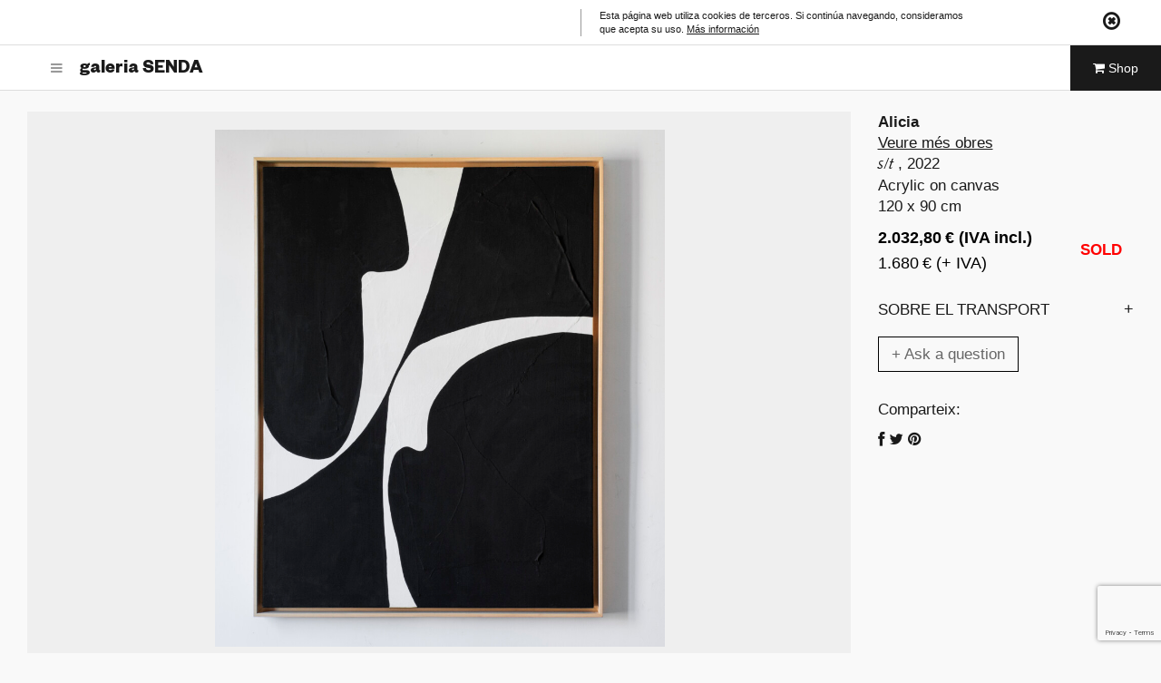

--- FILE ---
content_type: text/html; charset=UTF-8
request_url: https://galeriasenda.com/ca/shop/alicia-gimeno-s-t-5/
body_size: 22273
content:
<!DOCTYPE html>
<html lang="ca">
<head>
<meta charset="UTF-8">
<meta id="viewport" name="viewport" content="width=device-width, initial-scale=1.0, user-scalable=no">
<title>Alicia Gimeno - 300322 &ndash; Galeria Senda</title>
<link rel="profile" href="https://gmpg.org/xfn/11">
<link rel="pingback" href="https://galeriasenda.com/xmlrpc.php">
<meta name='robots' content='index, follow, max-image-preview:large, max-snippet:-1, max-video-preview:-1' />
<style>img:is([sizes="auto" i], [sizes^="auto," i]) { contain-intrinsic-size: 3000px 1500px }</style>
<link rel="alternate" hreflang="es-es" href="https://galeriasenda.com/shop/alicia-gimeno-s-t-5/" />
<link rel="alternate" hreflang="en-us" href="https://galeriasenda.com/en/shop/alicia-gimeno-s-t-5/" />
<link rel="alternate" hreflang="ca" href="https://galeriasenda.com/ca/shop/alicia-gimeno-s-t-5/" />
<link rel="alternate" hreflang="x-default" href="https://galeriasenda.com/shop/alicia-gimeno-s-t-5/" />
<!-- This site is optimized with the Yoast SEO plugin v18.4.1 - https://yoast.com/wordpress/plugins/seo/ -->
<link rel="canonical" href="https://galeriasenda.com/shop/alicia-gimeno-s-t-5/" />
<meta property="og:locale" content="ca_ES" />
<meta property="og:type" content="article" />
<meta property="og:title" content="Alicia Gimeno - 300322 &ndash; Galeria Senda" />
<meta property="og:url" content="https://galeriasenda.com/ca/shop/alicia-gimeno-s-t-5/" />
<meta property="og:site_name" content="Galeria Senda" />
<meta property="article:publisher" content="https://www.facebook.com/galeriasenda" />
<meta property="article:modified_time" content="2026-01-15T23:36:08+00:00" />
<meta property="og:image" content="https://galeriasenda.com/wp-content/uploads/2022/07/300322-scaled.jpg" />
<meta property="og:image:width" content="2227" />
<meta property="og:image:height" content="2560" />
<meta property="og:image:type" content="image/jpeg" />
<meta name="twitter:card" content="summary_large_image" />
<meta name="twitter:site" content="@galeriasenda" />
<script type="application/ld+json" class="yoast-schema-graph">{"@context":"https://schema.org","@graph":[{"@type":"Organization","@id":"https://galeriasenda.com/ca/#organization","name":"galeria SENDA","url":"https://galeriasenda.com/ca/","sameAs":["https://www.facebook.com/galeriasenda","https://instagram.com/galeriasenda/","https://es.linkedin.com/company/galeria-senda","https://www.youtube.com/channel/UC-qz5xPOEq-QSm1a8kC-QPA","https://twitter.com/galeriasenda"],"logo":{"@type":"ImageObject","@id":"https://galeriasenda.com/ca/#logo","inLanguage":"ca","url":"https://galeriasenda.com/wp-content/uploads/2019/04/logo-senda-.png","contentUrl":"https://galeriasenda.com/wp-content/uploads/2019/04/logo-senda-.png","width":599,"height":314,"caption":"galeria SENDA"},"image":{"@id":"https://galeriasenda.com/ca/#logo"}},{"@type":"WebSite","@id":"https://galeriasenda.com/ca/#website","url":"https://galeriasenda.com/ca/","name":"Galeria Senda","description":"Galeria d'art i productora d'art contemporani de Barcelona","publisher":{"@id":"https://galeriasenda.com/ca/#organization"},"potentialAction":[{"@type":"SearchAction","target":{"@type":"EntryPoint","urlTemplate":"https://galeriasenda.com/ca/?s={search_term_string}"},"query-input":"required name=search_term_string"}],"inLanguage":"ca"},{"@type":"ImageObject","@id":"https://galeriasenda.com/ca/shop/alicia-gimeno-s-t-5/#primaryimage","inLanguage":"ca","url":"https://galeriasenda.com/wp-content/uploads/2022/07/300322-scaled.jpg","contentUrl":"https://galeriasenda.com/wp-content/uploads/2022/07/300322-scaled.jpg","width":2227,"height":2560},{"@type":"WebPage","@id":"https://galeriasenda.com/ca/shop/alicia-gimeno-s-t-5/#webpage","url":"https://galeriasenda.com/ca/shop/alicia-gimeno-s-t-5/","name":"Alicia Gimeno - 300322 &ndash; Galeria Senda","isPartOf":{"@id":"https://galeriasenda.com/ca/#website"},"primaryImageOfPage":{"@id":"https://galeriasenda.com/ca/shop/alicia-gimeno-s-t-5/#primaryimage"},"datePublished":"2022-07-15T10:54:05+00:00","dateModified":"2026-01-15T23:36:08+00:00","breadcrumb":{"@id":"https://galeriasenda.com/ca/shop/alicia-gimeno-s-t-5/#breadcrumb"},"inLanguage":"ca","potentialAction":[{"@type":"ReadAction","target":["https://galeriasenda.com/ca/shop/alicia-gimeno-s-t-5/"]}]},{"@type":"BreadcrumbList","@id":"https://galeriasenda.com/ca/shop/alicia-gimeno-s-t-5/#breadcrumb","itemListElement":[{"@type":"ListItem","position":1,"name":"Portada","item":"https://galeriasenda.com/ca/"},{"@type":"ListItem","position":2,"name":"Alicia Gimeno &#8211; 300322"}]}]}</script>
<!-- / Yoast SEO plugin. -->
<link rel='dns-prefetch' href='//maps.googleapis.com' />
<link rel='dns-prefetch' href='//www.google.com' />
<link rel='dns-prefetch' href='//code.jquery.com' />
<link rel="alternate" type="application/rss+xml" title="Galeria Senda &raquo; Canal d&#039;informació" href="https://galeriasenda.com/ca/feed/" />
<link rel="alternate" type="application/rss+xml" title="Galeria Senda &raquo; Canal dels comentaris" href="https://galeriasenda.com/ca/comments/feed/" />
<script type="text/javascript">
/* <![CDATA[ */
window._wpemojiSettings = {"baseUrl":"https:\/\/s.w.org\/images\/core\/emoji\/15.0.3\/72x72\/","ext":".png","svgUrl":"https:\/\/s.w.org\/images\/core\/emoji\/15.0.3\/svg\/","svgExt":".svg","source":{"concatemoji":"https:\/\/galeriasenda.com\/wp-includes\/js\/wp-emoji-release.min.js?ver=6.7.4"}};
/*! This file is auto-generated */
!function(i,n){var o,s,e;function c(e){try{var t={supportTests:e,timestamp:(new Date).valueOf()};sessionStorage.setItem(o,JSON.stringify(t))}catch(e){}}function p(e,t,n){e.clearRect(0,0,e.canvas.width,e.canvas.height),e.fillText(t,0,0);var t=new Uint32Array(e.getImageData(0,0,e.canvas.width,e.canvas.height).data),r=(e.clearRect(0,0,e.canvas.width,e.canvas.height),e.fillText(n,0,0),new Uint32Array(e.getImageData(0,0,e.canvas.width,e.canvas.height).data));return t.every(function(e,t){return e===r[t]})}function u(e,t,n){switch(t){case"flag":return n(e,"\ud83c\udff3\ufe0f\u200d\u26a7\ufe0f","\ud83c\udff3\ufe0f\u200b\u26a7\ufe0f")?!1:!n(e,"\ud83c\uddfa\ud83c\uddf3","\ud83c\uddfa\u200b\ud83c\uddf3")&&!n(e,"\ud83c\udff4\udb40\udc67\udb40\udc62\udb40\udc65\udb40\udc6e\udb40\udc67\udb40\udc7f","\ud83c\udff4\u200b\udb40\udc67\u200b\udb40\udc62\u200b\udb40\udc65\u200b\udb40\udc6e\u200b\udb40\udc67\u200b\udb40\udc7f");case"emoji":return!n(e,"\ud83d\udc26\u200d\u2b1b","\ud83d\udc26\u200b\u2b1b")}return!1}function f(e,t,n){var r="undefined"!=typeof WorkerGlobalScope&&self instanceof WorkerGlobalScope?new OffscreenCanvas(300,150):i.createElement("canvas"),a=r.getContext("2d",{willReadFrequently:!0}),o=(a.textBaseline="top",a.font="600 32px Arial",{});return e.forEach(function(e){o[e]=t(a,e,n)}),o}function t(e){var t=i.createElement("script");t.src=e,t.defer=!0,i.head.appendChild(t)}"undefined"!=typeof Promise&&(o="wpEmojiSettingsSupports",s=["flag","emoji"],n.supports={everything:!0,everythingExceptFlag:!0},e=new Promise(function(e){i.addEventListener("DOMContentLoaded",e,{once:!0})}),new Promise(function(t){var n=function(){try{var e=JSON.parse(sessionStorage.getItem(o));if("object"==typeof e&&"number"==typeof e.timestamp&&(new Date).valueOf()<e.timestamp+604800&&"object"==typeof e.supportTests)return e.supportTests}catch(e){}return null}();if(!n){if("undefined"!=typeof Worker&&"undefined"!=typeof OffscreenCanvas&&"undefined"!=typeof URL&&URL.createObjectURL&&"undefined"!=typeof Blob)try{var e="postMessage("+f.toString()+"("+[JSON.stringify(s),u.toString(),p.toString()].join(",")+"));",r=new Blob([e],{type:"text/javascript"}),a=new Worker(URL.createObjectURL(r),{name:"wpTestEmojiSupports"});return void(a.onmessage=function(e){c(n=e.data),a.terminate(),t(n)})}catch(e){}c(n=f(s,u,p))}t(n)}).then(function(e){for(var t in e)n.supports[t]=e[t],n.supports.everything=n.supports.everything&&n.supports[t],"flag"!==t&&(n.supports.everythingExceptFlag=n.supports.everythingExceptFlag&&n.supports[t]);n.supports.everythingExceptFlag=n.supports.everythingExceptFlag&&!n.supports.flag,n.DOMReady=!1,n.readyCallback=function(){n.DOMReady=!0}}).then(function(){return e}).then(function(){var e;n.supports.everything||(n.readyCallback(),(e=n.source||{}).concatemoji?t(e.concatemoji):e.wpemoji&&e.twemoji&&(t(e.twemoji),t(e.wpemoji)))}))}((window,document),window._wpemojiSettings);
/* ]]> */
</script>
<link rel='stylesheet' id='flick-css' href='//galeriasenda.com/wp-content/cache/wpfc-minified/q5216q8m/64wja.css' type='text/css' media='all' />
<link rel='stylesheet' id='mailchimpSF_main_css-css' href='//galeriasenda.com/wp-content/cache/wpfc-minified/87fkomp4/4hpdk.css' type='text/css' media='all' />
<!--[if IE]>
<link rel='stylesheet' id='mailchimpSF_ie_css-css' href='//galeriasenda.com/wp-content/cache/wpfc-minified/ffu351n8/64wja.css' type='text/css' media='all' />
<![endif]-->
<style id='wp-emoji-styles-inline-css' type='text/css'>
img.wp-smiley, img.emoji {
display: inline !important;
border: none !important;
box-shadow: none !important;
height: 1em !important;
width: 1em !important;
margin: 0 0.07em !important;
vertical-align: -0.1em !important;
background: none !important;
padding: 0 !important;
}
</style>
<link rel='stylesheet' id='wp-block-library-css' href='//galeriasenda.com/wp-content/cache/wpfc-minified/m8ki5d47/64wja.css' type='text/css' media='all' />
<link rel='stylesheet' id='wc-blocks-vendors-style-css' href='//galeriasenda.com/wp-content/cache/wpfc-minified/k9dannuk/64wja.css' type='text/css' media='all' />
<link rel='stylesheet' id='wc-blocks-style-css' href='//galeriasenda.com/wp-content/cache/wpfc-minified/8tplrtid/64wja.css' type='text/css' media='all' />
<style id='classic-theme-styles-inline-css' type='text/css'>
/*! This file is auto-generated */
.wp-block-button__link{color:#fff;background-color:#32373c;border-radius:9999px;box-shadow:none;text-decoration:none;padding:calc(.667em + 2px) calc(1.333em + 2px);font-size:1.125em}.wp-block-file__button{background:#32373c;color:#fff;text-decoration:none}
</style>
<style id='global-styles-inline-css' type='text/css'>
:root{--wp--preset--aspect-ratio--square: 1;--wp--preset--aspect-ratio--4-3: 4/3;--wp--preset--aspect-ratio--3-4: 3/4;--wp--preset--aspect-ratio--3-2: 3/2;--wp--preset--aspect-ratio--2-3: 2/3;--wp--preset--aspect-ratio--16-9: 16/9;--wp--preset--aspect-ratio--9-16: 9/16;--wp--preset--color--black: #000000;--wp--preset--color--cyan-bluish-gray: #abb8c3;--wp--preset--color--white: #ffffff;--wp--preset--color--pale-pink: #f78da7;--wp--preset--color--vivid-red: #cf2e2e;--wp--preset--color--luminous-vivid-orange: #ff6900;--wp--preset--color--luminous-vivid-amber: #fcb900;--wp--preset--color--light-green-cyan: #7bdcb5;--wp--preset--color--vivid-green-cyan: #00d084;--wp--preset--color--pale-cyan-blue: #8ed1fc;--wp--preset--color--vivid-cyan-blue: #0693e3;--wp--preset--color--vivid-purple: #9b51e0;--wp--preset--gradient--vivid-cyan-blue-to-vivid-purple: linear-gradient(135deg,rgba(6,147,227,1) 0%,rgb(155,81,224) 100%);--wp--preset--gradient--light-green-cyan-to-vivid-green-cyan: linear-gradient(135deg,rgb(122,220,180) 0%,rgb(0,208,130) 100%);--wp--preset--gradient--luminous-vivid-amber-to-luminous-vivid-orange: linear-gradient(135deg,rgba(252,185,0,1) 0%,rgba(255,105,0,1) 100%);--wp--preset--gradient--luminous-vivid-orange-to-vivid-red: linear-gradient(135deg,rgba(255,105,0,1) 0%,rgb(207,46,46) 100%);--wp--preset--gradient--very-light-gray-to-cyan-bluish-gray: linear-gradient(135deg,rgb(238,238,238) 0%,rgb(169,184,195) 100%);--wp--preset--gradient--cool-to-warm-spectrum: linear-gradient(135deg,rgb(74,234,220) 0%,rgb(151,120,209) 20%,rgb(207,42,186) 40%,rgb(238,44,130) 60%,rgb(251,105,98) 80%,rgb(254,248,76) 100%);--wp--preset--gradient--blush-light-purple: linear-gradient(135deg,rgb(255,206,236) 0%,rgb(152,150,240) 100%);--wp--preset--gradient--blush-bordeaux: linear-gradient(135deg,rgb(254,205,165) 0%,rgb(254,45,45) 50%,rgb(107,0,62) 100%);--wp--preset--gradient--luminous-dusk: linear-gradient(135deg,rgb(255,203,112) 0%,rgb(199,81,192) 50%,rgb(65,88,208) 100%);--wp--preset--gradient--pale-ocean: linear-gradient(135deg,rgb(255,245,203) 0%,rgb(182,227,212) 50%,rgb(51,167,181) 100%);--wp--preset--gradient--electric-grass: linear-gradient(135deg,rgb(202,248,128) 0%,rgb(113,206,126) 100%);--wp--preset--gradient--midnight: linear-gradient(135deg,rgb(2,3,129) 0%,rgb(40,116,252) 100%);--wp--preset--font-size--small: 13px;--wp--preset--font-size--medium: 20px;--wp--preset--font-size--large: 36px;--wp--preset--font-size--x-large: 42px;--wp--preset--spacing--20: 0.44rem;--wp--preset--spacing--30: 0.67rem;--wp--preset--spacing--40: 1rem;--wp--preset--spacing--50: 1.5rem;--wp--preset--spacing--60: 2.25rem;--wp--preset--spacing--70: 3.38rem;--wp--preset--spacing--80: 5.06rem;--wp--preset--shadow--natural: 6px 6px 9px rgba(0, 0, 0, 0.2);--wp--preset--shadow--deep: 12px 12px 50px rgba(0, 0, 0, 0.4);--wp--preset--shadow--sharp: 6px 6px 0px rgba(0, 0, 0, 0.2);--wp--preset--shadow--outlined: 6px 6px 0px -3px rgba(255, 255, 255, 1), 6px 6px rgba(0, 0, 0, 1);--wp--preset--shadow--crisp: 6px 6px 0px rgba(0, 0, 0, 1);}:where(.is-layout-flex){gap: 0.5em;}:where(.is-layout-grid){gap: 0.5em;}body .is-layout-flex{display: flex;}.is-layout-flex{flex-wrap: wrap;align-items: center;}.is-layout-flex > :is(*, div){margin: 0;}body .is-layout-grid{display: grid;}.is-layout-grid > :is(*, div){margin: 0;}:where(.wp-block-columns.is-layout-flex){gap: 2em;}:where(.wp-block-columns.is-layout-grid){gap: 2em;}:where(.wp-block-post-template.is-layout-flex){gap: 1.25em;}:where(.wp-block-post-template.is-layout-grid){gap: 1.25em;}.has-black-color{color: var(--wp--preset--color--black) !important;}.has-cyan-bluish-gray-color{color: var(--wp--preset--color--cyan-bluish-gray) !important;}.has-white-color{color: var(--wp--preset--color--white) !important;}.has-pale-pink-color{color: var(--wp--preset--color--pale-pink) !important;}.has-vivid-red-color{color: var(--wp--preset--color--vivid-red) !important;}.has-luminous-vivid-orange-color{color: var(--wp--preset--color--luminous-vivid-orange) !important;}.has-luminous-vivid-amber-color{color: var(--wp--preset--color--luminous-vivid-amber) !important;}.has-light-green-cyan-color{color: var(--wp--preset--color--light-green-cyan) !important;}.has-vivid-green-cyan-color{color: var(--wp--preset--color--vivid-green-cyan) !important;}.has-pale-cyan-blue-color{color: var(--wp--preset--color--pale-cyan-blue) !important;}.has-vivid-cyan-blue-color{color: var(--wp--preset--color--vivid-cyan-blue) !important;}.has-vivid-purple-color{color: var(--wp--preset--color--vivid-purple) !important;}.has-black-background-color{background-color: var(--wp--preset--color--black) !important;}.has-cyan-bluish-gray-background-color{background-color: var(--wp--preset--color--cyan-bluish-gray) !important;}.has-white-background-color{background-color: var(--wp--preset--color--white) !important;}.has-pale-pink-background-color{background-color: var(--wp--preset--color--pale-pink) !important;}.has-vivid-red-background-color{background-color: var(--wp--preset--color--vivid-red) !important;}.has-luminous-vivid-orange-background-color{background-color: var(--wp--preset--color--luminous-vivid-orange) !important;}.has-luminous-vivid-amber-background-color{background-color: var(--wp--preset--color--luminous-vivid-amber) !important;}.has-light-green-cyan-background-color{background-color: var(--wp--preset--color--light-green-cyan) !important;}.has-vivid-green-cyan-background-color{background-color: var(--wp--preset--color--vivid-green-cyan) !important;}.has-pale-cyan-blue-background-color{background-color: var(--wp--preset--color--pale-cyan-blue) !important;}.has-vivid-cyan-blue-background-color{background-color: var(--wp--preset--color--vivid-cyan-blue) !important;}.has-vivid-purple-background-color{background-color: var(--wp--preset--color--vivid-purple) !important;}.has-black-border-color{border-color: var(--wp--preset--color--black) !important;}.has-cyan-bluish-gray-border-color{border-color: var(--wp--preset--color--cyan-bluish-gray) !important;}.has-white-border-color{border-color: var(--wp--preset--color--white) !important;}.has-pale-pink-border-color{border-color: var(--wp--preset--color--pale-pink) !important;}.has-vivid-red-border-color{border-color: var(--wp--preset--color--vivid-red) !important;}.has-luminous-vivid-orange-border-color{border-color: var(--wp--preset--color--luminous-vivid-orange) !important;}.has-luminous-vivid-amber-border-color{border-color: var(--wp--preset--color--luminous-vivid-amber) !important;}.has-light-green-cyan-border-color{border-color: var(--wp--preset--color--light-green-cyan) !important;}.has-vivid-green-cyan-border-color{border-color: var(--wp--preset--color--vivid-green-cyan) !important;}.has-pale-cyan-blue-border-color{border-color: var(--wp--preset--color--pale-cyan-blue) !important;}.has-vivid-cyan-blue-border-color{border-color: var(--wp--preset--color--vivid-cyan-blue) !important;}.has-vivid-purple-border-color{border-color: var(--wp--preset--color--vivid-purple) !important;}.has-vivid-cyan-blue-to-vivid-purple-gradient-background{background: var(--wp--preset--gradient--vivid-cyan-blue-to-vivid-purple) !important;}.has-light-green-cyan-to-vivid-green-cyan-gradient-background{background: var(--wp--preset--gradient--light-green-cyan-to-vivid-green-cyan) !important;}.has-luminous-vivid-amber-to-luminous-vivid-orange-gradient-background{background: var(--wp--preset--gradient--luminous-vivid-amber-to-luminous-vivid-orange) !important;}.has-luminous-vivid-orange-to-vivid-red-gradient-background{background: var(--wp--preset--gradient--luminous-vivid-orange-to-vivid-red) !important;}.has-very-light-gray-to-cyan-bluish-gray-gradient-background{background: var(--wp--preset--gradient--very-light-gray-to-cyan-bluish-gray) !important;}.has-cool-to-warm-spectrum-gradient-background{background: var(--wp--preset--gradient--cool-to-warm-spectrum) !important;}.has-blush-light-purple-gradient-background{background: var(--wp--preset--gradient--blush-light-purple) !important;}.has-blush-bordeaux-gradient-background{background: var(--wp--preset--gradient--blush-bordeaux) !important;}.has-luminous-dusk-gradient-background{background: var(--wp--preset--gradient--luminous-dusk) !important;}.has-pale-ocean-gradient-background{background: var(--wp--preset--gradient--pale-ocean) !important;}.has-electric-grass-gradient-background{background: var(--wp--preset--gradient--electric-grass) !important;}.has-midnight-gradient-background{background: var(--wp--preset--gradient--midnight) !important;}.has-small-font-size{font-size: var(--wp--preset--font-size--small) !important;}.has-medium-font-size{font-size: var(--wp--preset--font-size--medium) !important;}.has-large-font-size{font-size: var(--wp--preset--font-size--large) !important;}.has-x-large-font-size{font-size: var(--wp--preset--font-size--x-large) !important;}
:where(.wp-block-post-template.is-layout-flex){gap: 1.25em;}:where(.wp-block-post-template.is-layout-grid){gap: 1.25em;}
:where(.wp-block-columns.is-layout-flex){gap: 2em;}:where(.wp-block-columns.is-layout-grid){gap: 2em;}
:root :where(.wp-block-pullquote){font-size: 1.5em;line-height: 1.6;}
</style>
<link rel='stylesheet' id='wpml-blocks-css' href='//galeriasenda.com/wp-content/cache/wpfc-minified/fvqfaut/64wja.css' type='text/css' media='all' />
<link rel='stylesheet' id='contact-form-7-css' href='//galeriasenda.com/wp-content/cache/wpfc-minified/1ba19iel/64wja.css' type='text/css' media='all' />
<link rel='stylesheet' id='hide-admin-bar-based-on-user-roles-css' href='//galeriasenda.com/wp-content/plugins/hide-admin-bar-based-on-user-roles/public/css/hide-admin-bar-based-on-user-roles-public.css?ver=3.6.2' type='text/css' media='all' />
<link rel='stylesheet' id='wcml-dropdown-0-css' href='//galeriasenda.com/wp-content/cache/wpfc-minified/lm02g6/7xisq.css' type='text/css' media='all' />
<link rel='stylesheet' id='photoswipe-css' href='//galeriasenda.com/wp-content/cache/wpfc-minified/318puwg/64x36.css' type='text/css' media='all' />
<link rel='stylesheet' id='photoswipe-default-skin-css' href='//galeriasenda.com/wp-content/cache/wpfc-minified/965n981o/64x36.css' type='text/css' media='all' />
<link rel='stylesheet' id='woocommerce-layout-css' href='//galeriasenda.com/wp-content/cache/wpfc-minified/2qcxcvng/64wja.css' type='text/css' media='all' />
<link rel='stylesheet' id='woocommerce-smallscreen-css' href='//galeriasenda.com/wp-content/cache/wpfc-minified/2bqm5f2e/64wja.css' type='text/css' media='only screen and (max-width: 768px)' />
<link rel='stylesheet' id='woocommerce-general-css' href='//galeriasenda.com/wp-content/cache/wpfc-minified/7w0tvnmh/64wja.css' type='text/css' media='all' />
<style id='woocommerce-inline-inline-css' type='text/css'>
.woocommerce form .form-row .required { visibility: visible; }
</style>
<link rel='stylesheet' id='search-filter-plugin-styles-css' href='//galeriasenda.com/wp-content/cache/wpfc-minified/7o0pyze3/64wja.css' type='text/css' media='all' />
<link rel='stylesheet' id='pentagonus-style-css' href='//galeriasenda.com/wp-content/cache/wpfc-minified/6v7ehx49/64wja.css' type='text/css' media='all' />
<link rel='stylesheet' id='jquery-ui-theme-smoothness-css' href='//code.jquery.com/ui/1.12.1/themes/base/jquery-ui.css?ver=6.7.4' type='text/css' media='all' />
<link rel='stylesheet' id='forget-about-shortcode-buttons-css' href='//galeriasenda.com/wp-content/cache/wpfc-minified/1et7q3m9/v9oo.css' type='text/css' media='all' />
<script type="text/javascript" src="https://galeriasenda.com/wp-includes/js/jquery/jquery.min.js?ver=3.7.1" id="jquery-core-js"></script>
<script type="text/javascript" src="https://galeriasenda.com/wp-includes/js/jquery/jquery-migrate.min.js?ver=3.4.1" id="jquery-migrate-js"></script>
<script type="text/javascript" src="https://galeriasenda.com/wp-content/plugins/mailchimp/js/scrollTo.js?ver=1.5.8" id="jquery_scrollto-js"></script>
<script type="text/javascript" src="https://galeriasenda.com/wp-includes/js/jquery/jquery.form.min.js?ver=4.3.0" id="jquery-form-js"></script>
<script type="text/javascript" id="mailchimpSF_main_js-js-extra">
/* <![CDATA[ */
var mailchimpSF = {"ajax_url":"https:\/\/galeriasenda.com\/ca\/"};
/* ]]> */
</script>
<script type="text/javascript" src="https://galeriasenda.com/wp-content/plugins/mailchimp/js/mailchimp.js?ver=1.5.8" id="mailchimpSF_main_js-js"></script>
<script type="text/javascript" src="https://galeriasenda.com/wp-includes/js/jquery/ui/core.min.js?ver=1.13.3" id="jquery-ui-core-js"></script>
<script type="text/javascript" src="https://galeriasenda.com/wp-content/plugins/mailchimp/js/datepicker.js?ver=6.7.4" id="datepicker-js"></script>
<script type="text/javascript" src="https://galeriasenda.com/wp-content/plugins/hide-admin-bar-based-on-user-roles/public/js/hide-admin-bar-based-on-user-roles-public.js?ver=3.6.2" id="hide-admin-bar-based-on-user-roles-js"></script>
<script type="text/javascript" id="search-filter-plugin-build-js-extra">
/* <![CDATA[ */
var SF_LDATA = {"ajax_url":"https:\/\/galeriasenda.com\/wp-admin\/admin-ajax.php","home_url":"https:\/\/galeriasenda.com\/ca\/","extensions":[]};
/* ]]> */
</script>
<script type="text/javascript" src="https://galeriasenda.com/wp-content/plugins/search-filter-pro/public/assets/js/search-filter-build.min.js?ver=2.5.12" id="search-filter-plugin-build-js"></script>
<script type="text/javascript" src="https://galeriasenda.com/wp-content/plugins/search-filter-pro/public/assets/js/select2.min.js?ver=2.5.12" id="search-filter-plugin-select2-js"></script>
<link rel="https://api.w.org/" href="https://galeriasenda.com/ca/wp-json/" /><link rel="alternate" title="JSON" type="application/json" href="https://galeriasenda.com/ca/wp-json/wp/v2/product/53662" /><link rel="EditURI" type="application/rsd+xml" title="RSD" href="https://galeriasenda.com/xmlrpc.php?rsd" />
<link rel='shortlink' href='https://galeriasenda.com/ca/?p=53662' />
<link rel="alternate" title="oEmbed (JSON)" type="application/json+oembed" href="https://galeriasenda.com/ca/wp-json/oembed/1.0/embed?url=https%3A%2F%2Fgaleriasenda.com%2Fca%2Fshop%2Falicia-gimeno-s-t-5%2F" />
<link rel="alternate" title="oEmbed (XML)" type="text/xml+oembed" href="https://galeriasenda.com/ca/wp-json/oembed/1.0/embed?url=https%3A%2F%2Fgaleriasenda.com%2Fca%2Fshop%2Falicia-gimeno-s-t-5%2F&#038;format=xml" />
<!-- Start Fluid Video Embeds Style Tag -->
<style type="text/css">
/* Fluid Video Embeds */
.fve-video-wrapper {
position: relative;
overflow: hidden;
height: 0;
background-color: transparent;
padding-bottom: 56.25%;
margin: 0.5em 0;
}
.fve-video-wrapper iframe,
.fve-video-wrapper object,
.fve-video-wrapper embed {
position: absolute;
display: block;
top: 0;
left: 0;
width: 100%;
height: 100%;
}
.fve-video-wrapper a.hyperlink-image {
position: relative;
display: none;
}
.fve-video-wrapper a.hyperlink-image img {
position: relative;
z-index: 2;
width: 100%;
}
.fve-video-wrapper a.hyperlink-image .fve-play-button {
position: absolute;
left: 35%;
top: 35%;
right: 35%;
bottom: 35%;
z-index: 3;
background-color: rgba(40, 40, 40, 0.75);
background-size: 100% 100%;
border-radius: 10px;
}
.fve-video-wrapper a.hyperlink-image:hover .fve-play-button {
background-color: rgba(0, 0, 0, 0.85);
}
</style>
<!-- End Fluid Video Embeds Style Tag -->
<!-- Google tag (gtag.js) --> <script async src="https://www.googletagmanager.com/gtag/js?id=AW-11017445886"></script> <script> window.dataLayer = window.dataLayer || []; function gtag(){dataLayer.push(arguments);} gtag('js', new Date()); gtag('config', 'AW-11017445886'); </script>
<!-- Google Tag Manager -->
<script>(function(w,d,s,l,i){w[l]=w[l]||[];w[l].push({'gtm.start':
new Date().getTime(),event:'gtm.js'});var f=d.getElementsByTagName(s)[0],
j=d.createElement(s),dl=l!='dataLayer'?'&l='+l:'';j.async=true;j.src=
'https://www.googletagmanager.com/gtm.js?id='+i+dl;f.parentNode.insertBefore(j,f);
})(window,document,'script','dataLayer','GTM-5TPT47G');</script>
<!-- End Google Tag Manager -->
<script type="text/javascript">
jQuery(function($) {
$('.date-pick').each(function() {
var format = $(this).data('format') || 'mm/dd/yyyy';
format = format.replace(/yyyy/i, 'yy');
$(this).datepicker({
autoFocusNextInput: true,
constrainInput: false,
changeMonth: true,
changeYear: true,
beforeShow: function(input, inst) { $('#ui-datepicker-div').addClass('show'); },
dateFormat: format.toLowerCase(),
});
});
d = new Date();
$('.birthdate-pick').each(function() {
var format = $(this).data('format') || 'mm/dd';
format = format.replace(/yyyy/i, 'yy');
$(this).datepicker({
autoFocusNextInput: true,
constrainInput: false,
changeMonth: true,
changeYear: false,
minDate: new Date(d.getFullYear(), 1-1, 1),
maxDate: new Date(d.getFullYear(), 12-1, 31),
beforeShow: function(input, inst) { $('#ui-datepicker-div').removeClass('show'); },
dateFormat: format.toLowerCase(),
});
});
});
</script>
<noscript><style>.woocommerce-product-gallery{ opacity: 1 !important; }</style></noscript>
<!-- Meta Pixel Code -->
<script type='text/javascript'>
!function(f,b,e,v,n,t,s){if(f.fbq)return;n=f.fbq=function(){n.callMethod?
n.callMethod.apply(n,arguments):n.queue.push(arguments)};if(!f._fbq)f._fbq=n;
n.push=n;n.loaded=!0;n.version='2.0';n.queue=[];t=b.createElement(e);t.async=!0;
t.src=v;s=b.getElementsByTagName(e)[0];s.parentNode.insertBefore(t,s)}(window,
document,'script','https://connect.facebook.net/en_US/fbevents.js?v=next');
</script>
<!-- End Meta Pixel Code -->
<script type='text/javascript'>
var url = window.location.origin + '?ob=open-bridge';
fbq('set', 'openbridge', '612541509253460', url);
</script>
<script type='text/javascript'>fbq('init', '612541509253460', {}, {
"agent": "wordpress-6.7.4-3.0.14"
})</script><script type='text/javascript'>
fbq('track', 'PageView', []);
</script>
<!-- Meta Pixel Code -->
<noscript>
<img height="1" width="1" style="display:none" alt="fbpx"
src="https://www.facebook.com/tr?id=612541509253460&ev=PageView&noscript=1" />
</noscript>
<!-- End Meta Pixel Code -->
<style type="text/css">.recentcomments a{display:inline !important;padding:0 !important;margin:0 !important;}</style><style type="text/css" id="custom-background-css">
body.custom-background { background-color: #f9f9f9; }
</style>
<link rel="icon" href="https://galeriasenda.com/wp-content/uploads/2019/10/cropped-g-32x32.png" sizes="32x32" />
<link rel="icon" href="https://galeriasenda.com/wp-content/uploads/2019/10/cropped-g-192x192.png" sizes="192x192" />
<link rel="apple-touch-icon" href="https://galeriasenda.com/wp-content/uploads/2019/10/cropped-g-180x180.png" />
<meta name="msapplication-TileImage" content="https://galeriasenda.com/wp-content/uploads/2019/10/cropped-g-270x270.png" />
<script>
jQuery(document).ready(function($){
if($('.first-element').length > 0){
if($('.first-element').hasClass('internal') || $('.first-element').hasClass('no-autoheight')){ 
} else {
$('.first-element').css('min-height',$(window).height());
setTimeout(function() {
$('.first-element').css('min-height','');
}, 3500);
}
}
$(".lazy").lazyload({
effect: 'fadeIn',
effectspeed: 1000,
threshold: 200
});
});
</script>
<link type="text/css" rel="stylesheet" href="https://galeriasenda.com/wp-content/themes/pentagonus/custom.css">
<!--<script src="https://galeriasenda.com/wp-content/themes/pentagonus/js/libs/zoom-master/jquery.zoom.js"></script>-->
<link type="text/css" rel="stylesheet" href='//galeriasenda.com/wp-content/cache/wpfc-minified/jn0pkgjw/64wja.css'>
<script src="https://galeriasenda.com/wp-content/themes/pentagonus/js/libs/jquery-magnify/js/jquery.magnify.js"></script>
</head>
<body data-rsssl=1 id="skrollr-body" class="product-template-default single single-product postid-53662 custom-background woocommerce theme-pentagonus woocommerce-page woocommerce-no-js group-blog con-imagen-grande" maincolor="claro" changemaincolor="">
<div id="main-content" class="cc-cookies ocultar-2"><div class="close-button"><a href="#" class="close"><i class="fa fa-times-circle-o"></i></a></div><div class="columnas-menu container-fluid"><div class="row"><div class="col-md-6 col-sm-5 col-sin-padding col-izq-menu">&nbsp;</div><div class="col-md-6 col-sm-7 col-sin-padding col-derecha-menu hidden-xs"><div class="cookie" >Esta página web utiliza cookies de terceros. Si continúa navegando, consideramos que acepta su uso. <a href="https://galeriasenda.com/legal/">Más información</a></div></div></div></div></div>
<!-- <script type='text/javascript' src='//s3.amazonaws.com/downloads.mailchimp.com/js/mc-validate.js'></script><script type='text/javascript'>(function($) {window.fnames = new Array(); window.ftypes = new Array();fnames[0]='EMAIL';ftypes[0]='email';}(jQuery));var $mcj = jQuery.noConflict(true);</script>-->	
<div id="page" class="hfeed site">
<div class="pre-head">
<div class="open-menu pull-left">
<i class="fa fa-bars"></i>
<span class="text">Galeria <span>Senda</span></span>
</div>
<!-- mfunc -->
<div class="shop-cart-icon pull-right">
<a data-count="0" href="/shop" class="shopping-cart-header  ">
<i class="fa fa-shopping-cart"></i> <span>Shop</span>
</a>
</div>
<!--/mfunc -->
</div>
<header id="masthead" class="site-header" role="banner">
<div class="back-menu"></div>
<div class="rectangulo  ">
<div class="fondo-rectangulo"></div>
<span class="l1 hidden-xs"></span>
<span class="l2 hidden-xs"></span>
<span class="l3 hidden-xs"></span>
<span class="l4 hidden-xs"></span>
<div class="hidden-sm hidden-lg hidden-md" style="text-align: right; float:right; width: 100%">
<div class=" lang-selector">
<div class="lang_selector">
<a class="active" href="https://galeriasenda.com/ca/shop/alicia-gimeno-s-t-5/">ca</a> / <a  href="https://galeriasenda.com/en/shop/alicia-gimeno-s-t-5/">en</a> / <a  href="https://galeriasenda.com/shop/alicia-gimeno-s-t-5/">es</a>                    </div> <!-- lang_selector -->
</div>
</div>
<div class="site-branding hidden-xs">
<h1 class="site-title"><a href="https://galeriasenda.com/ca/" title="Galeria Senda" rel="home"><span class="ocultar">Galeria</span> Senda</a></h1>
<div class="sub-site-title"><a href="https://galeriasenda.com/ca/" title="Galeria Senda" rel="home">Galeria</a></div>
</div>
<div class="columnas-menu container-fluid">
<div class="row">
<div class="col-md-4 col-md-offset-2 col-sm-5 col-sin-padding col-izq-menu">
<nav id="site-navigation" class="main-navigation" role="navigation">
<h1 class="menu-toggle ocultar">Menu</h1>
<div class="screen-reader-text skip-link ocultar"><a href="#content" title="Skip to content">Skip to content</a></div>
<div class="menu-menu-ca-container"><ul id="menu-menu-ca" class="menu pull-left"><li id="menu-item-12751" class="menu-item menu-item-type-post_type menu-item-object-page menu-item-home menu-item-12751"><a href="https://galeriasenda.com/ca/">Inici</a></li>
<li id="menu-item-8751" class="menu-item menu-item-type-post_type menu-item-object-page menu-item-8751"><a href="https://galeriasenda.com/ca/exhibitions/">Exposicions</a></li>
<li id="menu-item-8757" class="artists-trigger menu-item menu-item-type-custom menu-item-object-custom menu-item-8757"><a href="#">Artistes</a></li>
<li id="menu-item-8752" class="menu-item menu-item-type-post_type menu-item-object-page menu-item-8752"><a href="https://galeriasenda.com/ca/off-projects/">Off Projects</a></li>
</ul><ul id="menu-menu-general" class="menu second-menu pull-left"><li id="menu-item-14945" class="new_column menu-webshop menu-item menu-item-type-post_type menu-item-object-page current_page_parent menu-item-14945"><a href="https://galeriasenda.com/ca/shop/">Shop</a></li>
<li id="menu-item-8754" class="menu-item menu-item-type-post_type menu-item-object-page menu-item-8754"><a href="https://galeriasenda.com/ca/news/">Blog</a></li>
<li id="menu-item-8756" class="menu-item menu-item-type-post_type menu-item-object-page menu-item-8756"><a href="https://galeriasenda.com/ca/about-us/">Sobre nosaltres</a></li>
<li id="menu-item-8753" class="menu-item menu-item-type-post_type menu-item-object-page menu-item-8753"><a href="https://galeriasenda.com/ca/publications/">Publicacions</a></li>
</ul></div>
</nav><!-- #site-navigation -->
</div>
<div class="col-md-6 col-sm-7 col-sin-padding col-derecha-menu hidden-xs">
<div class="">
<h2 class="site-description">Galeria d&#8217;art i productora d&#8217;art contemporani de Barcelona</h2>
</div>
<div class="col-derecha-down-menu" data-class-cart-empty="col-sm-3 col-md-3" data-class="col-sm-4 col-md-4">
<div class="col-sm-3 col-md-3 element search">
<a href="#" class="open-search"><i class="fa fa-search"></i> Cercar</a>
</div>
<div class="col-sm-3 col-md-3 element social">
<span><a href="https://www.facebook.com/galeriasenda" target="_blank"><i class="fa fa-facebook"></i></a></span><span><a href="https://twitter.com/galeriasenda" target="_blank"><i class="fa fa-twitter"></i></a></span><span><a href="https://instagram.com/galeriasenda" target="_blank"><i class="fa fa-instagram"></i></a></span><span><a href="https://www.youtube.com/channel/UC-qz5xPOEq-QSm1a8kC-QPA" target="_blank"><i class="fa fa-youtube"></i></a></span>							</div>
<div class="col-sm-3 col-md-3 element lang-selector">
<div class="lang_selector">
<a class="active" href="https://galeriasenda.com/ca/shop/alicia-gimeno-s-t-5/">ca</a> / <a  href="https://galeriasenda.com/en/shop/alicia-gimeno-s-t-5/">en</a> / <a  href="https://galeriasenda.com/shop/alicia-gimeno-s-t-5/">es</a>								</div> <!-- lang_selector -->
</div>
<!-- mfunc -->
<div class="col-sm-3 col-md-3 element  shopping-cart_wrapper">
<a data-count="0" href="/shop" class="shopping-cart-header  ">
<i class="fa fa-shopping-cart"></i> <span>Shop</span>
</a>
</div>
<!--/mfunc -->
</div>
</div>
</div>
</div><!-- .columnas-menu -->
<div id="search-results" class="ocultar">
<div class="head-search-layer">
<div class="container-fluid">
<a class="close-search" href="#">Tancar</a>
</div>
</div>
<div class="container">
<div class="row">
<div class="col-md-10 col-md-offset-2">
<form role="search" method="get" class="search-form" action="https://galeriasenda.com/ca/">
<label>
<input id="header-search-field" type="search" class="search-field form-control" placeholder="Write here what you're looking for" value="" name="s" title="Recerca per:" autocomplete="off">
</label>
<input type="submit" class="search-submit" value="Cercar" style="display:none;">
</form>
</div>
</div>
<div class="row">
<div id="referencia-capa" class="col-md-10 col-md-offset-2">
<div id="search-results-container">
</div>
</div>
</div>
</div>
</div>
<div id="artist-layer" class="artist-layer ocultar">
<div class="head-artist-layer">
<div class="container-fluid">
<a class="close-artist" href="#"><span>Tancar</span></a>
</div>
</div>
<div class="container">
<div class="row">
<div class="col-md-7 col-md-offset-5 col-xs-12">
<div role="tabpanel" class="tabpanel tabs">
<!-- Nav tabs -->
<ul class="nav nav-tabs" role="tablist" style="z-index: 1;">
<li role="presentation" class="active"><a href="#artistasTab" aria-controls="artistasTab" role="tab" data-toggle="tab">Artistes</a></li>
<li role="presentation"><a href="#colaboracionesTab" aria-controls="colaboracionesTab" role="tab" data-toggle="tab">Col·laboracions</a></li>
</ul>
</div>
<div class="tabpanel">
<!-- Tab panes -->
<div class="tab-content" >
<div role="tabpanel" class="tab-pane active" id="artistasTab" data-column="3">
<div class="artist-wrapper"><ul class="artista-list pull-left"><li id="artist-0" data-artistaid="192"><div class="cont-artista-list"><a href="https://galeriasenda.com/ca/artista/aryz/">Aryz</a></div></li><li id="artist-1" data-artistaid="136"><div class="cont-artista-list"><a href="https://galeriasenda.com/ca/artista/aesf/">AES+F</a><div class="author-image-overview hidden-xs hidden-sm"><div class="cycle-slideshow" data-cycle-timeout="700" data-cycle-log="false"><img data-src="https://galeriasenda.com/wp-content/uploads/2016/04/IM_Still-1-02_55X80_183-A4@300-web--1024x711.jpg" alt="" class="img-responsive" /><img data-src="https://galeriasenda.com/wp-content/uploads/2018/12/image5-mediterraneum-5-683x1024.jpg" alt="" class="img-responsive" /></div></div></div></li><li id="artist-2" data-artistaid="146"><div class="cont-artista-list"><a href="https://galeriasenda.com/ca/artista/stephan-balkenhol/">Stephan Balkenhol</a><div class="author-image-overview hidden-xs hidden-sm"><div class="cycle-slideshow" data-cycle-timeout="700" data-cycle-log="false"><img data-src="https://galeriasenda.com/wp-content/uploads/2018/04/pinker_balkenhol-web-595x1024.jpg" alt="" class="img-responsive" /><img data-src="https://galeriasenda.com/wp-content/uploads/2018/04/keilrelief-silber-mann-2010_1-web-899x1024.jpg" alt="" class="img-responsive" /><img data-src="https://galeriasenda.com/wp-content/uploads/2018/02/chica-flores.jpg" alt="" class="img-responsive" /></div></div></div></li><li id="artist-3" data-artistaid="101"><div class="cont-artista-list"><a href="https://galeriasenda.com/ca/artista/roger-ballen/">Roger Ballen</a><div class="author-image-overview hidden-xs hidden-sm"><div class="cycle-slideshow" data-cycle-timeout="700" data-cycle-log="false"><img data-src="https://galeriasenda.com/wp-content/uploads/2015/05/roger-ballen-alter-ego-2010-1024x1024.jpg" alt="" class="img-responsive" /><img data-src="https://galeriasenda.com/wp-content/uploads/2018/07/BallenRoger_2000_Samson-and-a-mask-web.jpg" alt="" class="img-responsive" /><img data-src="https://galeriasenda.com/wp-content/uploads/2018/07/RBA_db_44-1024x1018.jpg" alt="" class="img-responsive" /></div></div></div></li><li id="artist-4" data-artistaid="82"><div class="cont-artista-list"><a href="https://galeriasenda.com/ca/artista/jordi-bernado/">Jordi Bernadó</a><div class="author-image-overview hidden-xs hidden-sm"><div class="cycle-slideshow" data-cycle-timeout="700" data-cycle-log="false"><img data-src="https://galeriasenda.com/wp-content/uploads/2015/02/Jordi-Bernado-Stockholm-E-39-2.jpg" alt="" class="img-responsive" /></div></div></div></li><li id="artist-5" data-artistaid="191"><div class="cont-artista-list"><a href="https://galeriasenda.com/ca/artista/xavi-bou/">Xavi Bou</a><div class="author-image-overview hidden-xs hidden-sm"><div class="cycle-slideshow" data-cycle-timeout="700" data-cycle-log="false"><img data-src="https://galeriasenda.com/wp-content/uploads/2024/04/Ornithography_257-1024x768.jpg" alt="" class="img-responsive" /></div></div></div></li><li id="artist-6" data-artistaid="86"><div class="cont-artista-list"><a href="https://galeriasenda.com/ca/artista/jose-pedro-croft/">José Pedro Croft</a><div class="author-image-overview hidden-xs hidden-sm"><div class="cycle-slideshow" data-cycle-timeout="700" data-cycle-log="false"><img data-src="https://galeriasenda.com/wp-content/uploads/2017/02/web02_DMF-Croft-11-Recortes-e-Gravuras-ABR2016-6804-1024x581.jpg" alt="" class="img-responsive" /><img data-src="https://galeriasenda.com/wp-content/uploads/2017/02/CRO1490--683x1024.jpg" alt="" class="img-responsive" /></div></div></div></li><li id="artist-7" data-artistaid="186"><div class="cont-artista-list"><a href="https://galeriasenda.com/ca/artista/elena-del-rivero/">Elena Del Rivero</a><div class="author-image-overview hidden-xs hidden-sm"><div class="cycle-slideshow" data-cycle-timeout="700" data-cycle-log="false"><img data-src="https://galeriasenda.com/wp-content/uploads/2022/12/lettertothemother-864x1024.png" alt="" class="img-responsive" /><img data-src="https://galeriasenda.com/wp-content/uploads/2022/12/IMG_0944-768x1024.jpg" alt="" class="img-responsive" /><img data-src="https://galeriasenda.com/wp-content/uploads/2022/12/serie2_1_colgados-1-621x1024.jpeg" alt="" class="img-responsive" /><img data-src="https://galeriasenda.com/wp-content/uploads/2022/12/118_PGO_G1A5659-682x1024.jpeg" alt="" class="img-responsive" /></div></div></div></li><li id="artist-8" data-artistaid="181"><div class="cont-artista-list"><a href="https://galeriasenda.com/ca/artista/iran-do-espirito-santo/">Iran do Espírito Santo</a><div class="author-image-overview hidden-xs hidden-sm"><div class="cycle-slideshow" data-cycle-timeout="700" data-cycle-log="false"><img data-src="https://galeriasenda.com/wp-content/uploads/2021/09/caixadefosforos-1024x683.jpg" alt="" class="img-responsive" /><img data-src="https://galeriasenda.com/wp-content/uploads/2021/09/02_0171-731x1024.jpg" alt="" class="img-responsive" /><img data-src="https://galeriasenda.com/wp-content/uploads/2022/02/WhatsApp-Image-2022-02-23-at-18.56.15-768x1024.jpeg" alt="" class="img-responsive" /><img data-src="https://galeriasenda.com/wp-content/uploads/2021/09/Lhasa-729x1024.jpg" alt="" class="img-responsive" /><img data-src="https://galeriasenda.com/wp-content/uploads/2021/10/Playa-del-Rincon-1-705x1024.jpg" alt="" class="img-responsive" /></div></div></div></li><li id="artist-9" data-artistaid="111"><div class="cont-artista-list"><a href="https://galeriasenda.com/ca/artista/anthony-goicolea/">Anthony Goicolea</a><div class="author-image-overview hidden-xs hidden-sm"><div class="cycle-slideshow" data-cycle-timeout="700" data-cycle-log="false"><img data-src="https://galeriasenda.com/wp-content/uploads/2016/06/11-web-967x1024.jpg" alt="" class="img-responsive" /></div></div></div></li><li id="artist-10" data-artistaid="188"><div class="cont-artista-list"><a href="https://galeriasenda.com/ca/artista/gonzalo-guzman/">Gonzalo Guzmán</a></div></li><li id="artist-11" data-artistaid="88"><div class="cont-artista-list"><a href="https://galeriasenda.com/ca/artista/peter-halley/">Peter Halley</a></div></li></ul><ul class="artista-list pull-left"><li id="artist-12" data-artistaid="103"><div class="cont-artista-list"><a href="https://galeriasenda.com/ca/artista/yago-hortal/">Yago Hortal</a><div class="author-image-overview hidden-xs hidden-sm"><div class="cycle-slideshow" data-cycle-timeout="700" data-cycle-log="false"><img data-src="https://galeriasenda.com/wp-content/uploads/2022/03/SP124123._acrylic_on_linen._260x180cmcu._2016-1024x717.jpg" alt="" class="img-responsive" /><img data-src="https://galeriasenda.com/wp-content/uploads/2021/09/Z33-1024x683.jpg" alt="" class="img-responsive" /><img data-src="https://galeriasenda.com/wp-content/uploads/2022/03/z41.jpeg" alt="" class="img-responsive" /><img data-src="https://galeriasenda.com/wp-content/uploads/2022/03/Z51._2022._230x190cm._Acrylic_on_linen_MAT-1-768x1024.jpg" alt="" class="img-responsive" /><img data-src="https://galeriasenda.com/wp-content/uploads/2021/08/SP242._acrylic_on_linen.170x145cm._2019-791x1024.jpg" alt="" class="img-responsive" /></div></div></div></li><li id="artist-13" data-artistaid="90"><div class="cont-artista-list"><a href="https://galeriasenda.com/ca/artista/karin-kneffel/">Karin Kneffel</a><div class="author-image-overview hidden-xs hidden-sm"><div class="cycle-slideshow" data-cycle-timeout="700" data-cycle-log="false"><img data-src="https://galeriasenda.com/wp-content/uploads/2015/12/Teppich-Schlafzimme_130x180.jpg" alt="" class="img-responsive" /><img data-src="https://galeriasenda.com/wp-content/uploads/2014/12/2014_09_130x180cm-1024x736.jpg" alt="" class="img-responsive" /><img data-src="https://galeriasenda.com/wp-content/uploads/2015/12/arco-2005.jpg" alt="" class="img-responsive" /></div></div></div></li><li id="artist-14" data-artistaid="98"><div class="cont-artista-list"><a href="https://galeriasenda.com/ca/artista/ola-kolehmainen/">Ola Kolehmainen</a><div class="author-image-overview hidden-xs hidden-sm"><div class="cycle-slideshow" data-cycle-timeout="700" data-cycle-log="false"><img data-src="https://galeriasenda.com/wp-content/uploads/2016/02/Ola-Kolehmainen-2016-01-ARCO-WORKS-OLA-10.jpg" alt="" class="img-responsive" /><img data-src="https://galeriasenda.com/wp-content/uploads/2017/02/web_Ein_Hauch_II.jpg" alt="" class="img-responsive" /><img data-src="https://galeriasenda.com/wp-content/uploads/2014/12/La-Muralla-Roja-2012-Analogue-C-print-150-x-122-cm-Ed.-de-6-1024x685.jpg" alt="" class="img-responsive" /></div></div></div></li><li id="artist-15" data-artistaid="120"><div class="cont-artista-list"><a href="https://galeriasenda.com/ca/artista/glenda-leon/">Glenda León</a><div class="author-image-overview hidden-xs hidden-sm"><div class="cycle-slideshow" data-cycle-timeout="700" data-cycle-log="false"><img data-src="https://galeriasenda.com/wp-content/uploads/2019/09/DSC_1350-1024x683.jpg" alt="" class="img-responsive" /></div></div></div></li><li id="artist-16" data-artistaid="92"><div class="cont-artista-list"><a href="https://galeriasenda.com/ca/artista/anna-malagrida/">Anna Malagrida</a><div class="author-image-overview hidden-xs hidden-sm"><div class="cycle-slideshow" data-cycle-timeout="700" data-cycle-log="false"><img data-src="https://galeriasenda.com/wp-content/uploads/2017/03/Les-mains-3-1024x676.png" alt="" class="img-responsive" /><img data-src="https://galeriasenda.com/wp-content/uploads/2016/08/El-limpador-de-cristales-2010-1024x683.jpg" alt="" class="img-responsive" /><img data-src="https://galeriasenda.com/wp-content/uploads/2017/03/Les-mains-2-1024x679.png" alt="" class="img-responsive" /></div></div></div></li><li id="artist-17" data-artistaid="119"><div class="cont-artista-list"><a href="https://galeriasenda.com/ca/artista/robert-mapplethorpe/">Robert Mapplethorpe</a><div class="author-image-overview hidden-xs hidden-sm"><div class="cycle-slideshow" data-cycle-timeout="700" data-cycle-log="false"><img data-src="https://galeriasenda.com/wp-content/uploads/2014/12/Robert-Mapplethorpe-Italian-Vogue-1984-impresion-de-gelatina-de-plata-copyright-Robert-Mapplethorpe-Foundation.-Used-by-permission-1024x685.jpg" alt="" class="img-responsive" /></div></div></div></li><li id="artist-18" data-artistaid="135"><div class="cont-artista-list"><a href="https://galeriasenda.com/ca/artista/miralda/">Antoni Miralda</a><div class="author-image-overview hidden-xs hidden-sm"><div class="cycle-slideshow" data-cycle-timeout="700" data-cycle-log="false"><img data-src="https://galeriasenda.com/wp-content/uploads/2016/06/chrisantemus--1024x681.jpg" alt="" class="img-responsive" /><img data-src="https://galeriasenda.com/wp-content/uploads/2018/11/Lengua-de-lenguasweb-683x1024.jpg" alt="" class="img-responsive" /><img data-src="https://galeriasenda.com/wp-content/uploads/2020/04/lessive_12-1024x831.jpg" alt="" class="img-responsive" /></div></div></div></li><li id="artist-19" data-artistaid="153"><div class="cont-artista-list"><a href="https://galeriasenda.com/ca/artista/tuliopinto/">Túlio Pinto</a><div class="author-image-overview hidden-xs hidden-sm"><div class="cycle-slideshow" data-cycle-timeout="700" data-cycle-log="false"><img data-src="https://galeriasenda.com/wp-content/uploads/2020/02/nautica-683x1024.jpg" alt="" class="img-responsive" /></div></div></div></li><li id="artist-20" data-artistaid="140"><div class="cont-artista-list"><a href="https://galeriasenda.com/ca/artista/jaume-plensa/">Jaume Plensa</a><div class="author-image-overview hidden-xs hidden-sm"><div class="cycle-slideshow" data-cycle-timeout="700" data-cycle-log="false"><img data-src="https://galeriasenda.com/wp-content/uploads/2022/03/2019-Silent_Music_IV-768x1024.jpeg" alt="" class="img-responsive" /><img data-src="https://galeriasenda.com/wp-content/uploads/2022/12/Jaume_Plensa_-_Sophia_in_White_1.png" alt="" class="img-responsive" /><img data-src="https://galeriasenda.com/wp-content/uploads/2022/03/Who_are_you_V_2016-768x1024.jpg" alt="" class="img-responsive" /><img data-src="https://galeriasenda.com/wp-content/uploads/2022/03/CRISTINAS_WORDS_2-1-768x1024.jpeg" alt="" class="img-responsive" /><img data-src="https://galeriasenda.com/wp-content/uploads/2022/12/Martina_1-682x1024.jpeg" alt="" class="img-responsive" /><img data-src="https://galeriasenda.com/wp-content/uploads/2022/12/FLORA_III_2021-764x1024.jpeg" alt="" class="img-responsive" /></div></div></div></li><li id="artist-21" data-artistaid="96"><div class="cont-artista-list"><a href="https://galeriasenda.com/ca/artista/gino-rubert/">Gino Rubert</a><div class="author-image-overview hidden-xs hidden-sm"><div class="cycle-slideshow" data-cycle-timeout="700" data-cycle-log="false"><img data-src="https://galeriasenda.com/wp-content/uploads/2019/03/diptic_calavera-1024x460.jpg" alt="" class="img-responsive" /><img data-src="https://galeriasenda.com/wp-content/uploads/2020/03/la-manana-despues2-836x1024.jpg" alt="" class="img-responsive" /><img data-src="https://galeriasenda.com/wp-content/uploads/2020/03/gino_rubert-1024x817.jpg" alt="" class="img-responsive" /></div></div></div></li><li id="artist-22" data-artistaid="118"><div class="cont-artista-list"><a href="https://galeriasenda.com/ca/artista/sandra-vasquez-de-la-horra/">Sandra Vásquez de la Horra</a><div class="author-image-overview hidden-xs hidden-sm"><div class="cycle-slideshow" data-cycle-timeout="700" data-cycle-log="false"><img data-src="https://galeriasenda.com/wp-content/uploads/2022/02/aeon.jpg" alt="" class="img-responsive" /><img data-src="https://galeriasenda.com/wp-content/uploads/2014/12/Hibridos-SANDRA-VASQUEZ-DE-LA-HORRA-2013-Galeria-Senda.jpg" alt="" class="img-responsive" /></div></div></div></li><li id="artist-23" data-artistaid="154"><div class="cont-artista-list"><a href="https://galeriasenda.com/ca/artista/evruzush/">Evru Zush</a><div class="author-image-overview hidden-xs hidden-sm"><div class="cycle-slideshow" data-cycle-timeout="700" data-cycle-log="false"><img data-src="https://galeriasenda.com/wp-content/uploads/2023/03/image001.jpeg" alt="" class="img-responsive" /><img data-src="https://galeriasenda.com/wp-content/uploads/2020/03/ADMUKARUD_828x1742_web-1024x488.jpg" alt="" class="img-responsive" /><img data-src="https://galeriasenda.com/wp-content/uploads/2020/03/ISDRIBUDH_855x174_2009-1024x503.jpg" alt="" class="img-responsive" /></div></div></div></li></ul></div>                                    </div>
<div role="tabpanel" class="tab-pane" id="colaboracionesTab" data-column="3">
<div class="artist-wrapper"><ul class="artista-list pull-left"><li id="artist-0" data-artistaid="132"><div class="cont-artista-list"><a href="https://galeriasenda.com/ca/artista/adrian-balseca/">Adrián Balseca</a><div class="author-image-overview hidden-xs hidden-sm"><div class="cycle-slideshow" data-cycle-timeout="700" data-cycle-log="false"><img data-src="https://galeriasenda.com/wp-content/uploads/2016/03/Condor-AB-1024x807.jpg" alt="" class="img-responsive" /><img data-src="https://galeriasenda.com/wp-content/uploads/2016/05/MC-2-adrian-balseca_1200web-1024x192.jpg" alt="" class="img-responsive" /><img data-src="https://galeriasenda.com/wp-content/uploads/2016/05/Intermitencia-detalle_web-1024x724.jpg" alt="" class="img-responsive" /></div></div></div></li><li id="artist-1" data-artistaid="156"><div class="cont-artista-list"><a href="https://galeriasenda.com/ca/artista/carla-cascales/">Carla Cascales Alimbau</a><div class="author-image-overview hidden-xs hidden-sm"><div class="cycle-slideshow" data-cycle-timeout="700" data-cycle-log="false"><img data-src="https://galeriasenda.com/wp-content/uploads/2020/08/Carla-Cascales-22Donde-yo-pueda-mirarte22-683x1024.jpg" alt="" class="img-responsive" /><img data-src="https://galeriasenda.com/wp-content/uploads/2020/09/C-Camelias-de-escarcha-II-683x1024.jpg" alt="" class="img-responsive" /><img data-src="https://galeriasenda.com/wp-content/uploads/2020/09/D-Clavos-de-luna-I-II-683x1024.jpg" alt="" class="img-responsive" /><img data-src="https://galeriasenda.com/wp-content/uploads/2020/09/D-Clavos-de-luna-VI-683x1024.jpg" alt="" class="img-responsive" /></div></div></div></li><li id="artist-2" data-artistaid="85"><div class="cont-artista-list"><a href="https://galeriasenda.com/ca/artista/joaquim-chancho/">Joaquim Chancho</a></div></li><li id="artist-3" data-artistaid="84"><div class="cont-artista-list"><a href="https://galeriasenda.com/ca/artista/martin-chirino/">Martín Chirino</a></div></li><li id="artist-4" data-artistaid="121"><div class="cont-artista-list"><a href="https://galeriasenda.com/ca/artista/james-clar/">James Clar</a><div class="author-image-overview hidden-xs hidden-sm"><div class="cycle-slideshow" data-cycle-timeout="700" data-cycle-log="false"><img data-src="https://galeriasenda.com/wp-content/uploads/2016/03/binary-star1-1024x653.jpg" alt="" class="img-responsive" /><img data-src="https://galeriasenda.com/wp-content/uploads/2015/04/galeria-senda-arte-barcelona-BOOM_2015-1024x709.jpg" alt="" class="img-responsive" /><img data-src="https://galeriasenda.com/wp-content/uploads/2015/04/earthv2_2-1024x626.jpg" alt="" class="img-responsive" /></div></div></div></li><li id="artist-5" data-artistaid="107"><div class="cont-artista-list"><a href="https://galeriasenda.com/ca/artista/taj-forer/">Taj Forer</a><div class="author-image-overview hidden-xs hidden-sm"><div class="cycle-slideshow" data-cycle-timeout="700" data-cycle-log="false"><img data-src="https://galeriasenda.com/wp-content/uploads/2014/12/Taj-Forer-22Untitled-41-42-22-1024x496.jpeg" alt="" class="img-responsive" /><img data-src="https://galeriasenda.com/wp-content/uploads/2014/12/Taj-Forer-22Untitled-2022.jpeg" alt="" class="img-responsive" /><img data-src="https://galeriasenda.com/wp-content/uploads/2014/12/Taj-Forer-22Untitled-3422.jpeg" alt="" class="img-responsive" /></div></div></div></li><li id="artist-6" data-artistaid="110"><div class="cont-artista-list"><a href="https://galeriasenda.com/ca/artista/michael-j-grey/">Michael J. Grey</a><div class="author-image-overview hidden-xs hidden-sm"><div class="cycle-slideshow" data-cycle-timeout="700" data-cycle-log="false"><img data-src="https://galeriasenda.com/wp-content/uploads/2014/12/Michael-J.-Grey-Between-Simonetta-2011-retrato-generativo-68-x-89-x-8-cm-variante-de-3-1024x685.jpg" alt="" class="img-responsive" /><img data-src="https://galeriasenda.com/wp-content/uploads/2014/12/Michael-J.-Grey-So-What-2012”-2005-2012-Video-generado-por-ordenador-Edicion-de-5-1024x685.jpg" alt="" class="img-responsive" /><img data-src="https://galeriasenda.com/wp-content/uploads/2014/12/Michael-J.-Grey-Recapitulate-Retrace-Erase-Repeat-2007-Software-Proyeccion-digital-en-tiempo-real-1024x685.jpg" alt="" class="img-responsive" /><img data-src="https://galeriasenda.com/wp-content/uploads/2014/12/Michael-J.-Grey-Recapitulate-Retrace-Erase-Repeat2007-Software-Proyeccion-digital-en-tiempo-real-1024x685.jpg" alt="" class="img-responsive" /></div></div></div></li><li id="artist-7" data-artistaid="182"><div class="cont-artista-list"><a href="https://galeriasenda.com/ca/artista/mina-hamada/">Mina Hamada</a></div></li><li id="artist-8" data-artistaid="89"><div class="cont-artista-list"><a href="https://galeriasenda.com/ca/artista/jane-hammond/">Jane Hammond</a></div></li><li id="artist-9" data-artistaid="95"><div class="cont-artista-list"><a href="https://galeriasenda.com/ca/artista/aitor-ortiz/">Aitor Ortiz</a><div class="author-image-overview hidden-xs hidden-sm"><div class="cycle-slideshow" data-cycle-timeout="700" data-cycle-log="false"><img data-src="https://galeriasenda.com/wp-content/uploads/2015/07/Amorfosis-021.jpg" alt="" class="img-responsive" /><img data-src="https://galeriasenda.com/wp-content/uploads/2020/04/GAUDI_042.jpg" alt="" class="img-responsive" /><img data-src="https://galeriasenda.com/wp-content/uploads/2020/04/GAUDI_026.jpg" alt="" class="img-responsive" /></div></div></div></li></ul><ul class="artista-list pull-left"><li id="artist-10" data-artistaid="126"><div class="cont-artista-list"><a href="https://galeriasenda.com/ca/artista/mathieu-pernot/">Mathieu Pernot</a></div></li><li id="artist-11" data-artistaid="193"><div class="cont-artista-list"><a href="https://galeriasenda.com/ca/artista/anselm-reyle/">Anselm Reyle</a></div></li><li id="artist-12" data-artistaid="94"><div class="cont-artista-list"><a href="https://galeriasenda.com/ca/artista/isabel-rocamora/">Isabel Rocamora</a></div></li><li id="artist-13" data-artistaid="166"><div class="cont-artista-list"><a href="https://galeriasenda.com/ca/artista/alexis-rockman/">Alexis Rockman</a><div class="author-image-overview hidden-xs hidden-sm"><div class="cycle-slideshow" data-cycle-timeout="700" data-cycle-log="false"><img data-src="https://galeriasenda.com/wp-content/uploads/2020/06/PalmCivetSydney-1024x768.jpeg" alt="" class="img-responsive" /></div></div></div></li><li id="artist-14" data-artistaid="91"><div class="cont-artista-list"><a href="https://galeriasenda.com/ca/artista/eve-sussman-rufus-corp/">Eve Sussman &amp; Rufus Corp.</a></div></li><li id="artist-15" data-artistaid="141"><div class="cont-artista-list"><a href="https://galeriasenda.com/ca/artista/francis-ruyter/">Francis Ruyter</a><div class="author-image-overview hidden-xs hidden-sm"><div class="cycle-slideshow" data-cycle-timeout="700" data-cycle-log="false"><img data-src="https://galeriasenda.com/wp-content/uploads/2018/03/Francis-Ruyter_12-web-1-1024x683.jpg" alt="" class="img-responsive" /><img data-src="https://galeriasenda.com/wp-content/uploads/2018/03/Francis-Ruyter_01-web.jpg" alt="" class="img-responsive" /><img data-src="https://galeriasenda.com/wp-content/uploads/2018/03/Francis-Ruyter_02-web.jpg" alt="" class="img-responsive" /><img data-src="https://galeriasenda.com/wp-content/uploads/2016/08/IMG_021-copy-1024x771.jpg" alt="" class="img-responsive" /><img data-src="https://galeriasenda.com/wp-content/uploads/2018/03/FrancisRuyter_10-web-editada-1-1024x495.jpg" alt="" class="img-responsive" /><img data-src="https://galeriasenda.com/wp-content/uploads/2018/04/Francis-Ruyter_04-web-1024x561.jpg" alt="" class="img-responsive" /></div></div></div></li><li id="artist-16" data-artistaid="179"><div class="cont-artista-list"><a href="https://galeriasenda.com/ca/artista/donald-sultan/">Donald Sultan</a></div></li><li id="artist-17" data-artistaid="100"><div class="cont-artista-list"><a href="https://galeriasenda.com/ca/artista/massimo-vitali/">Massimo Vitali</a><div class="author-image-overview hidden-xs hidden-sm"><div class="cycle-slideshow" data-cycle-timeout="700" data-cycle-log="false"><img data-src="https://galeriasenda.com/wp-content/uploads/2020/03/MVI_db_34-1024x809.jpg" alt="" class="img-responsive" /><img data-src="https://galeriasenda.com/wp-content/uploads/2014/12/Firenze-via-via-1998-x-c-print-180-x-220-cm-1024x685.jpg" alt="" class="img-responsive" /><img data-src="https://galeriasenda.com/wp-content/uploads/2015/04/Massimo-Vitali-3231-1024x817.jpg" alt="" class="img-responsive" /></div></div></div></li><li id="artist-18" data-artistaid="102"><div class="cont-artista-list"><a href="https://galeriasenda.com/ca/artista/gao-xingjian/">Gao Xingjian</a><div class="author-image-overview hidden-xs hidden-sm"><div class="cycle-slideshow" data-cycle-timeout="700" data-cycle-log="false"><img data-src="https://galeriasenda.com/wp-content/uploads/2015/10/2-Dans-le-brouillard-2015-132cmx162cm.jpg" alt="" class="img-responsive" /><img data-src="https://galeriasenda.com/wp-content/uploads/2014/12/GX0015_XingjianGao_-La-Mémoire_2008-copy.jpg" alt="" class="img-responsive" /><img data-src="https://galeriasenda.com/wp-content/uploads/2016/08/VENDIDO-La-danse-2011-tinta-china-sobre-tela-80x70-cm-copy.jpg" alt="" class="img-responsive" /></div></div></div></li></ul></div>                                    </div>
</div><!-- tab-content -->
</div>
</div>
</div>
</div>
</div>
<div id="shopping-cart" class="ocultar fade">
<div class="head-artist-layer">
<div class="container-fluid">
<a class="close-cart" href="#">Tancar</a>
</div>
</div>
<div class="container">
<div class="row">
<div class="col-md-10 col-md-offset-1">
<div class="shopping_cart_wrapper">
<div class="widget_shopping_cart_content">
<ul class="cart_list product_list_widget clearfix ">
<li class="empty">No products in the cart.</li>
</ul><!-- end product list -->
</div>
</div>
</div>
</div>
</div>
</div>
</div> <!-- rectangulo -->	
</header><!-- #masthead -->
<div id="content" class="site-content">
<div id="primary" class="content-area">
<main id="main" class="site-main" role="main">
<section class="modulo modulo-cabecera-evento capa-viewport">
<div class="main-img-wrapper">
<div class="image-fondo" style="background-image:url(https://galeriasenda.com/wp-content/uploads/2022/07/300322-scaled.jpg);"></div>
<div class="modulo-info-evento event-single-changer-menu">
<div class="container-fluid" style="margin-top: 50px;">
<div class="row info-basica col-md-12 col-md-offset-0 col-xs-12">
<!-- col-md-10 col-md-offset-2 col-xs-11 col-xs-offset-1 -->
<div class="">
<div class="titular"><h1>Alicia Gimeno - 300322</h1></div>									</div>
</div><!-- info-basica -->
</div>
</div>		
</div>
</section>
<section class="modulo modulos-evento JUSS">
<div class="modulo-info-general">
<div class="container" style="width: 100%">
<div class="row">
<div class="col-md-12 col-md-offset-0 col-xs-12 fondo-blanco first-element-event">
<div class="the_content">
<div class="woocommerce">			<div class="single-product" data-product-page-preselected-id="0">
<div itemscope itemtype="http://schema.org/Product" id="product-53662" class="clearfix post-53662 product type-product status-publish has-post-thumbnail product_cat-pintura product_tag-lab36-ca product_tag-obres-ca first outofstock taxable shipping-taxable purchasable product-type-simple">
<div class="container-fluid">
<div class="row">
<!--<div class="col-md-2 left-col">
<div class="extra-info">
</div>
</div>-->
<div class="col-md-9 image-col">
<div class="image-wrapper">
<div id="carousel-bounding-box"><div id="myCarousel" class="carousel slide"><div class="carousel-inner"><div class="wrapper-img-social post-format-image con-lightbox works" itemscope itemtype="http://schema.org/VisualArtwork"><a class="lightbox" target="_blank" data-top-info="" data-bottom-info="" data-bottom-info-right="" href="https://galeriasenda.com/wp-content/uploads/2022/07/300322-891x1024.jpg" data-social="" ><div class="active item" style="background-image: url('https://galeriasenda.com/wp-content/uploads/2022/07/300322-891x1024.jpg');"  ><img decoding="async" style="display:none"  itemprop="image" data-original="https://galeriasenda.com/wp-content/uploads/2022/07/300322-891x1024.jpg" src="" class="img-responsive lazy"  alt=""  /></div></a></div></div></div></div>				</div>
</div>
<div class="col-md-3 right-col">
<div class="main-info" >
<div class="main-info-wrapper">
<div class="info-obra"><div class="artist-name"><b>Alicia</b></div><div class="artist-link"><a href="/ca/shop/?_sf_s=Alicia" style="text-decoration: underline">Veure més obres</a></div><div class="work-name"><span>s/t </span>, 2022</div><div class="descripcion-imagen"><div class="tecnica" itemprop="material">Acrylic on canvas</div><div class="dimensions"><span itemprop="length" itemscope itemtype="http://schema.org/Distance">120</span> x <span itemprop="width" itemscope itemtype="http://schema.org/Distance">90</span> cm</div></div></div><div class="tienda-basicos-singular"><div itemprop="offers" itemscope itemtype="http://schema.org/Offer">
<!--<p class="price"><span class="woocommerce-Price-amount amount"><bdi>1.680<span class="woocommerce-Price-currencySymbol">&euro;</span></bdi></span></p>-->
<div id="shop-info" class="">
<div id="prices">
<p class="price price_including_tax"><span class="woocommerce-Price-amount amount"><bdi>2.032,80<span class="woocommerce-Price-currencySymbol">&euro;</span></bdi></span> (IVA incl.)</p>
<p class="price price_excluding_tax"><span class="woocommerce-Price-amount amount"><bdi>1.680<span class="woocommerce-Price-currencySymbol">&euro;</span></bdi></span> (+ IVA)</p>
</div>
<div id="shopping-cart-prices" class="prices-sin-stock">
<a href="https://galeriasenda.com/ca/shop/alicia-gimeno-s-t-5/" class="button sin-stock-sold-out">SOLD</a>                </div>
<div style="clear: both"></div>
</div>
<meta itemprop="price" content="1680" />
<meta itemprop="priceCurrency" content="EUR" />
<link itemprop="availability" href="https://schema.org/OutOfStock" />
</div>
</div><div class="extra-info"><div class="extra-item about-artist"><div class="extra-item-title toggle"><h4 class="toggle-title">SOBRE EL TRANSPORT</h4><span id="expand">+</span><span id="less">-</span></div><div class="extra-item-info toggle-description ca"><p>La mercancía será enviada a la dirección de entrega rellenada en el formulario correspondiente por el comprador. <br><br>
El plazo de entrega estimado a direcciones de España (salvo Islas Baleares y Canarias y Ceuta y Melilla) será de 2 a 5 días laborables, en el resto de países de la Unión Europea de 5 a 7 días y para envíos a EEUU será de 7 a 15 días laborables. Estos plazos son estimaciones de servicio no vinculados a plazos concretos de entrega. 
<br><br>
Para envíos internacionales fuera de la Unión Europea y EEUU, se realizará una estimación del coste de transporte y se le enviará al comprador una presupuesto si así lo desea. Alternativamente, el cliente puede utilizar su propia compañía de transporte para recoger la obra en las instalaciones de la galería siempre que facilite los registros de envío correspondiente que acrediten la exportación de la obra. Todos los gastos que se deriven de una exportación como por ejemplo cargos por despacho de aduanas,  tasas y/o impuestos locales son a cargo del comprador.
<br><br>
La galería garantiza el perfecto estado de las obras en el momento de la recogida en sus instalaciones, en las que se comprueba su estado de conservación antes de que sean embaladas con estándares profesionales de protección y de que sean enviadas a través de empresas de transporte de referencia o empresas de transporte especializadas en arte.
<br><br>
Si han transcurrido los plazos de entrega estipulados sin que la mercancía haya sido entregada al comprador, y  no existe ninguna incidencia notificada, el comprador deberá notificar a la galería por e-mail esta situación sin demoras en un plazo de tiempo razonable.
<br><br>
Corresponderá al comprador comprobar el estado del pedido recibido en el momento de la entrega y hacer todas las reclamaciones que crea convenientes en un plazo de 48 h desde la recepción de la mercancía. Una vez transcurrido este plazo, la galería no se responsabiliza de posibles incidencias. Una vez entregado el producto, este pasa a ser responsabilidad del comprador.</p>
</div></div><div style="clear: both"></div><span class="su-lightbox" data-mfp-src="#popup-ask-question" data-mfp-type="inline" data-mobile="yes"><span class="ask-question">+ Ask a question</span></span><div class="su-lightbox-content su-u-trim " id="popup-ask-question" style="display:none;width:auto;min-width:none;max-width:600px;margin-top:40px;margin-bottom:40px;padding:40px;background:#FFFFFF;color:#333333;box-shadow:0px 0px 15px #333333;text-align:center"><h4 class="ask-question-title">Ask a question Alicia Gimeno - 300322</h4><div class="ask-question-form"><div role="form" class="wpcf7" id="wpcf7-f24786-p53662-o1" lang="es-ES" dir="ltr">
<div class="screen-reader-response"><p role="status" aria-live="polite" aria-atomic="true"></p> <ul></ul></div>
<form action="/ca/shop/alicia-gimeno-s-t-5/#wpcf7-f24786-p53662-o1" method="post" class="wpcf7-form init" novalidate="novalidate" data-status="init">
<div style="display: none;">
<input type="hidden" name="_wpcf7" value="24786" />
<input type="hidden" name="_wpcf7_version" value="5.5.6" />
<input type="hidden" name="_wpcf7_locale" value="es_ES" />
<input type="hidden" name="_wpcf7_unit_tag" value="wpcf7-f24786-p53662-o1" />
<input type="hidden" name="_wpcf7_container_post" value="53662" />
<input type="hidden" name="_wpcf7_posted_data_hash" value="" />
<input type="hidden" name="_wpcf7_recaptcha_response" value="" />
</div>
<div class="form-group">
<label for="nombre" >Nombre</label><br />
<span class="wpcf7-form-control-wrap nombre"><input type="text" name="nombre" value="" size="40" class="wpcf7-form-control wpcf7-text form-control" aria-invalid="false" /></span>
</div>
<div class="form-group">
<label for="email-telefono">Email*</label><br />
<span class="wpcf7-form-control-wrap email"><input type="email" name="email" value="" size="40" class="wpcf7-form-control wpcf7-text wpcf7-email wpcf7-validates-as-required wpcf7-validates-as-email form-control" aria-required="true" aria-invalid="false" /></span>
</div>
<div class="form-group">
<label for="telefono">Teléfono</label><br />
<span class="wpcf7-form-control-wrap telefono"><input type="tel" name="telefono" value="" size="40" class="wpcf7-form-control wpcf7-text wpcf7-tel wpcf7-validates-as-tel form-control" aria-invalid="false" /></span>
</div>
<div class="form-group">
<label for="comentarios">Comentarios</label><br />
<span class="wpcf7-form-control-wrap comentarios"><textarea name="comentarios" cols="40" rows="10" class="wpcf7-form-control wpcf7-textarea form-control" aria-invalid="false"></textarea></span>
</div>
<input type="hidden" name="producto" value="Alicia Gimeno - 300322" class="wpcf7-form-control wpcf7-hidden" />
<p><button type="submit" class="btn btn-default">Enviar</button></p>
<p style="display: none !important;"><label>&#916;<textarea name="_wpcf7_ak_hp_textarea" cols="45" rows="8" maxlength="100"></textarea></label><input type="hidden" id="ak_js_1" name="_wpcf7_ak_js" value="43"/><script>document.getElementById( "ak_js_1" ).setAttribute( "value", ( new Date() ).getTime() );</script></p><input type='hidden' class='wpcf7-pum' value='{"closepopup":false,"closedelay":0,"openpopup":false,"openpopup_id":0}' /><div class="wpcf7-response-output" aria-hidden="true"></div></form></div></div></div><div class="extra-item other-works"><div class="extra-item-title"><h4 class="toggle-title">Other works by Alicia</h4></div><div class="extra-item-info toggle-description"><a href="#"><img decoding="async" src="https://galeriasenda.com/wp-content/uploads/2023/04/160x120cm_2240-300x234.jpg" alt="300322" class="img-responsive"><div class="artwork-info"><div class="artist-name">Alicia Gimeno</div><div class="work-name"><span>s/t</span>, 2022</div><div class="descripcion-imagen"><div class="tecnica" itemprop="material">Acrylic on canvas</div></div></div></a></div></div></div>                        <div class="cont-share">
<p>Comparteix:</p>
<div class="share">
<a href="https://www.facebook.com/sharer/sharer.php?u=https://galeriasenda.com/ca/shop/alicia-gimeno-s-t-5/" title="Comparteix a Facebook"><i class="fa fa-facebook"></i></a>
<a href="https://twitter.com/intent/tweet?text=Check out Alicia Gimeno &#8211; 300322 https://galeriasenda.com/ca/shop/alicia-gimeno-s-t-5/ a través de @galeriasenda" title="Comparteix a Twitter"><i class="fa fa-twitter"></i></a>
<a href="http://pinterest.com/pin/create/button/?url=https://galeriasenda.com/ca/shop/alicia-gimeno-s-t-5/" title="Share on Pinterest"><i class="fa fa-pinterest"></i></a>
</div>
</div>
<br><br>
</div>
</div>
</div>
</div>
</div>
</div>			</div>
</div>									
</div>
</div>
</div>
</div>
</div>
</section>
</main><!-- #main -->
</div><!-- #primary -->
<!-- #content -->
<footer id="colophon" class="site-footer" role="contentinfo">
<div class="last-foot">
<div class="container-fluid anchura-fix">
<div class="row primer-foot">
<div class="col-md-3 hidden-xs">
<div class="footer-nav">
<div class="menu-menu-ca-container"><ul id="menu-menu-ca-1" class="menu"><li class="menu-item menu-item-type-post_type menu-item-object-page menu-item-home menu-item-12751"><a href="https://galeriasenda.com/ca/">Inici</a></li>
<li class="menu-item menu-item-type-post_type menu-item-object-page menu-item-8751"><a href="https://galeriasenda.com/ca/exhibitions/">Exposicions</a></li>
<li class="artists-trigger menu-item menu-item-type-custom menu-item-object-custom menu-item-8757"><a href="#">Artistes</a></li>
<li class="menu-item menu-item-type-post_type menu-item-object-page menu-item-8752"><a href="https://galeriasenda.com/ca/off-projects/">Off Projects</a></li>
<li class="new_column menu-webshop menu-item menu-item-type-post_type menu-item-object-page current_page_parent menu-item-14945"><a href="https://galeriasenda.com/ca/shop/">Shop</a></li>
<li class="menu-item menu-item-type-post_type menu-item-object-page menu-item-8754"><a href="https://galeriasenda.com/ca/news/">Blog</a></li>
<li class="menu-item menu-item-type-post_type menu-item-object-page menu-item-8756"><a href="https://galeriasenda.com/ca/about-us/">Sobre nosaltres</a></li>
<li class="menu-item menu-item-type-post_type menu-item-object-page menu-item-8753"><a href="https://galeriasenda.com/ca/publications/">Publicacions</a></li>
</ul></div>                        </div>
</div>
<div class="col-md-4 hidden-xs">
<div class="newsletter">
<h4>Subscriu-te al nostre butlletí</h4><!-- Begin MailChimp Signup Form -->
<div id="mc_embed_signup">
<form action="//galeriasenda.us6.list-manage.com/subscribe/post?u=5b219a3029&amp;id=d8be33f956" method="post" id="mc-embedded-subscribe-form" class="validate" target="_blank" novalidate="">
<div id="mc_embed_signup_scroll">
<div class="mc-field-group">
<input type="email" value="" name="EMAIL" class="required email input-block-level" id="mce-EMAIL" placeholder="e-mail">
</div>
<div class="mc-field-group input-group select-language">
<span class="title">Select language </span>
<ul>
<li><input type="radio" value="1" name="group[1]" id="mce-group[1]-1-0" ><label for="mce-group[1]-1-0">Español</label></li>
<li><input type="radio" value="2" name="group[1]" id="mce-group[1]-1-1" ><label for="mce-group[1]-1-1">English</label></li>
<li><input type="radio" value="4" name="group[1]" id="mce-group[1]-1-2" checked><label for="mce-group[1]-1-2">Català</label></li>
</ul>
</div>
<div id="mce-responses" class="clear">
<div class="response" id="mce-error-response" style="display:none"></div>
<div class="response" id="mce-success-response" style="display:none"></div>
</div><!-- real people should not fill this in and expect good things - do not remove this or risk form bot signups-->
<div style="position: absolute; left: -5000px;" aria-hidden="true">
<input type="text" name="b_5b219a3029_d8be33f956" tabindex="-1" value="">
</div>
<div class="clear">
<input type="submit" value="Subscribe" name="subscribe" id="mc-embedded-subscribe" class="button">
</div>
</div>
</form>
</div><!--End mc_embed_signup-->
<script type='text/javascript' src='//s3.amazonaws.com/downloads.mailchimp.com/js/mc-validate.js'></script><script type='text/javascript'>(function($) {window.fnames = new Array(); window.ftypes = new Array();fnames[0]='EMAIL';ftypes[0]='email';fnames[1]='group';ftypes[1]='radio';}(jQuery));var $mcj = jQuery.noConflict(true);</script>
</div>
</div>
<div class="col-md-2 hidden-xs">
<div class="social social-footer">
<h4>Social</h4>
<ul class="ul-social">
<li><a href="https://www.facebook.com/galeriasenda" target="_blank"><i class="fa fa-facebook"></i> Facebook</a></li><li><a href="https://twitter.com/galeriasenda" target="_blank"><i class="fa fa-twitter"></i> Twitter</a></li><li><a href="https://instagram.com/galeriasenda" target="_blank"><i class="fa fa-instagram"></i> Instagram</a></li><li><a href="https://www.youtube.com/channel/UC-qz5xPOEq-QSm1a8kC-QPA" target="_blank"><i class="fa fa-youtube"></i> Youtube</a></li>                            </ul>
</div>
</div>
<div class="col-md-3">
<div class="contact-footer">
<h4 class=" hidden-xs">Contact</h4>
<div itemprop="name">Galeria Senda<br> <span itemprop="address" itemscope="" itemtype="http://schema.org/PostalAddress"><span itemprop="streetAddress">Trafalgar 32</span>,<br>
<span itemprop="postalCode">08010</span> <span itemprop="addressLocality">Barcelona</span></span><br>
<span itemprop="telephone">T: +34 934 87 67 59</span> <!--<span itemprop="telephone">(0034) 934 87 67 59</span>--><br>
<a href="mailto:info@galeriasenda.com"><span itemprop="email">E: info@galeriasenda.com</span></a></div>
<div class="mod-info map">
<a class="openmap" href="https://galeriasenda.com/wp-content/themes/pentagonus/marco-lightbox-mapa.php?postid=53662" data-post-type="map"><i class="fa fa-map-marker"></i> Ver ubicación en Google Maps</a>
</div>
</div>
</div>
</div>
<div class="footer-widgets">
<div class="widget-footer">
<figure class="wp-block-image size-large is-resized"><img loading="lazy" decoding="async" width="1024" height="109" src="https://galeriasenda.com/wp-content/uploads/2025/03/CAST_ICEC_CA_GENE_2lin_negre-1024x109.png" alt="" class="wp-image-110403" style="width:470px;height:auto" srcset="https://galeriasenda.com/wp-content/uploads/2025/03/CAST_ICEC_CA_GENE_2lin_negre-1024x109.png 1024w, https://galeriasenda.com/wp-content/uploads/2025/03/CAST_ICEC_CA_GENE_2lin_negre-300x32.png 300w, https://galeriasenda.com/wp-content/uploads/2025/03/CAST_ICEC_CA_GENE_2lin_negre-768x82.png 768w, https://galeriasenda.com/wp-content/uploads/2025/03/CAST_ICEC_CA_GENE_2lin_negre-1536x164.png 1536w, https://galeriasenda.com/wp-content/uploads/2025/03/CAST_ICEC_CA_GENE_2lin_negre-600x64.png 600w, https://galeriasenda.com/wp-content/uploads/2025/03/CAST_ICEC_CA_GENE_2lin_negre.png 1852w" sizes="auto, (max-width: 1024px) 100vw, 1024px" /><figcaption class="wp-element-caption">Amb el suport de:</figcaption></figure>
</div>                    </div>
<div class="second-footer">
<div class="row">
<div class="col-md-6 col-md-offset-3">
<div class="site-info">
<small>&copy; Galeria Senda 2026. Tots els drets reservats - <a href="https://galeriasenda.com/legal/">Avís legal</a></small>
</div>
</div>
<div class="col-md-3 hidden-xs">
<div class="sweethomes">
<a href="http://www.pentagonus.com" title="Pentagonus - Web design studio" rel="designer" ><span>Design by Pentagonus</span> <svg version="1.1" id="Capa_1" xmlns="http://www.w3.org/2000/svg" xmlns:xlink="http://www.w3.org/1999/xlink" x="0px" y="0px"
width="16.707px" height="27.483px" viewBox="0 0 16.707 15.483" enable-background="new 0 0 16.707 15.483" xml:space="preserve">
<polygon  points="3.19,15.483 0,5.934 8.354,0 16.707,5.866 13.517,15.483 "/>
</svg></a>
</div>
</div>
</div>
</div>
</div>
</div>
</footer>
<div id="dialog-ko" title="">
<p><span id="message"></span></p>
</div>
<div id="dialog-confirm" title="">
<p><span id="message"></span></p>
</div>
<!-- #colophon -->
<!-- #page -->
<script type='text/javascript'>
function popupCarrito(message){
jQuery('a.shopping-cart-header').attr("href", "https://galeriasenda.com/ca/carrito/");
jQuery( "#dialog-confirm #message" ).html(message);
jQuery( "#dialog-confirm" ).dialog({
resizable: false,
height: "auto",
width: 400,
modal: true,
create: function(event, ui) {
jQuery("body").css({ overflow: 'hidden' })
},
beforeClose: function(event, ui) {
jQuery("body").css({ overflow: 'inherit' })
},
buttons: {
"Continuar comprant": function () {
jQuery(this).dialog("close");
},
"Anar a la cistella": function () {
jQuery(this).dialog("close");
window.location.href = 'https://galeriasenda.com/ca/carrito/';
},
}
});
}
function popupCarritoKo(message){
jQuery( "#dialog-ko #message" ).html(message);
jQuery( "#dialog-ko" ).dialog({
resizable: false,
height: "auto",
width: 400,
modal: true,
create: function(event, ui) {
jQuery("body").css({ overflow: 'hidden' })
},
beforeClose: function(event, ui) {
jQuery("body").css({ overflow: 'inherit' })
},
buttons: {
"Continuar comprant": function () {
jQuery(this).dialog("close");
},
"Anar a la cistella": function () {
jQuery(this).dialog("close");
window.location.href = 'https://galeriasenda.com/ca/carrito/';
},
}
});
}
var modulesToLoad = ["app\/events"];
</script><script type="text/javascript">
var $_POST = [];
</script><!-- Google Tag Manager (noscript) -->
<noscript><iframe src="https://www.googletagmanager.com/ns.html?id=GTM-5TPT47G"
height="0" width="0" style="display:none;visibility:hidden"></iframe></noscript>
<!-- End Google Tag Manager (noscript) -->
<!--Start of Tawk.to Script (0.7.2)-->
<script id="tawk-script" type="text/javascript">
var Tawk_API = Tawk_API || {};
var Tawk_LoadStart=new Date();
(function(){
var s1 = document.createElement( 'script' ),s0=document.getElementsByTagName( 'script' )[0];
s1.async = true;
s1.src = 'https://embed.tawk.to/5ff83ebbc31c9117cb6ca4c1/1ergra3sl';
s1.charset = 'UTF-8';
s1.setAttribute( 'crossorigin','*' );
s0.parentNode.insertBefore( s1, s0 );
})();
</script>
<!--End of Tawk.to Script (0.7.2)-->
<!-- Meta Pixel Event Code -->
<script type='text/javascript'>
document.addEventListener( 'wpcf7mailsent', function( event ) {
if( "fb_pxl_code" in event.detail.apiResponse){
eval(event.detail.apiResponse.fb_pxl_code);
}
}, false );
</script>
<!-- End Meta Pixel Event Code -->
<div id='fb-pxl-ajax-code'></div><script type="application/ld+json">{"@context":"https:\/\/schema.org\/","@type":"Product","@id":"https:\/\/galeriasenda.com\/ca\/shop\/alicia-gimeno-s-t-5\/#product","name":"Alicia Gimeno - 300322","url":"https:\/\/galeriasenda.com\/ca\/shop\/alicia-gimeno-s-t-5\/","description":"","image":"https:\/\/galeriasenda.com\/wp-content\/uploads\/2022\/07\/300322-scaled.jpg","sku":"GIM4","offers":[{"@type":"Offer","price":"1680.00","priceValidUntil":"2027-12-31","priceSpecification":{"price":"1680.00","priceCurrency":"EUR","valueAddedTaxIncluded":"false"},"priceCurrency":"EUR","availability":"http:\/\/schema.org\/OutOfStock","url":"https:\/\/galeriasenda.com\/ca\/shop\/alicia-gimeno-s-t-5\/","seller":{"@type":"Organization","name":"Galeria Senda","url":"https:\/\/galeriasenda.com\/ca\/"}}]}</script>
<div class="pswp" tabindex="-1" role="dialog" aria-hidden="true">
<div class="pswp__bg"></div>
<div class="pswp__scroll-wrap">
<div class="pswp__container">
<div class="pswp__item"></div>
<div class="pswp__item"></div>
<div class="pswp__item"></div>
</div>
<div class="pswp__ui pswp__ui--hidden">
<div class="pswp__top-bar">
<div class="pswp__counter"></div>
<button class="pswp__button pswp__button--close" aria-label="Close (Esc)"></button>
<button class="pswp__button pswp__button--share" aria-label="Share"></button>
<button class="pswp__button pswp__button--fs" aria-label="Toggle fullscreen"></button>
<button class="pswp__button pswp__button--zoom" aria-label="Zoom in/out"></button>
<div class="pswp__preloader">
<div class="pswp__preloader__icn">
<div class="pswp__preloader__cut">
<div class="pswp__preloader__donut"></div>
</div>
</div>
</div>
</div>
<div class="pswp__share-modal pswp__share-modal--hidden pswp__single-tap">
<div class="pswp__share-tooltip"></div>
</div>
<button class="pswp__button pswp__button--arrow--left" aria-label="Previous (arrow left)"></button>
<button class="pswp__button pswp__button--arrow--right" aria-label="Next (arrow right)"></button>
<div class="pswp__caption">
<div class="pswp__caption__center"></div>
</div>
</div>
</div>
</div>
<script type="text/javascript">
(function () {
var c = document.body.className;
c = c.replace(/woocommerce-no-js/, 'woocommerce-js');
document.body.className = c;
})();
</script>
<link rel='stylesheet' id='magnific-popup-css' href='//galeriasenda.com/wp-content/cache/wpfc-minified/22u4hyw5/64x36.css' type='text/css' media='all' />
<link rel='stylesheet' id='su-shortcodes-css' href='//galeriasenda.com/wp-content/cache/wpfc-minified/do6nzsj/64x36.css' type='text/css' media='all' />
<script type="text/javascript" id="wcml-mc-scripts-js-extra">
/* <![CDATA[ */
var wcml_mc_settings = {"wcml_spinner":"https:\/\/galeriasenda.com\/wp-content\/plugins\/sitepress-multilingual-cms\/res\/img\/ajax-loader.gif","current_currency":{"code":"EUR","symbol":"&euro;"},"cache_enabled":""};
/* ]]> */
</script>
<script type="text/javascript" src="https://galeriasenda.com/wp-content/plugins/woocommerce-multilingual/res/js/wcml-multi-currency.min.js?ver=5.2.1" id="wcml-mc-scripts-js"></script>
<script type="text/javascript" src="https://galeriasenda.com/wp-includes/js/dist/vendor/wp-polyfill.min.js?ver=3.15.0" id="wp-polyfill-js"></script>
<script type="text/javascript" id="contact-form-7-js-extra">
/* <![CDATA[ */
var wpcf7 = {"api":{"root":"https:\/\/galeriasenda.com\/ca\/wp-json\/","namespace":"contact-form-7\/v1"}};
/* ]]> */
</script>
<script type="text/javascript" src="https://galeriasenda.com/wp-content/plugins/contact-form-7/includes/js/index.js?ver=5.5.6" id="contact-form-7-js"></script>
<script type="text/javascript" src="https://galeriasenda.com/wp-content/plugins/woocommerce-eu-vat-assistant/src/embedded-framework/wc-aelia-foundation-classes-embedded/src/js/frontend/frontend.js" id="wc-aelia-foundation-classes-frontend-js"></script>
<script type="text/javascript" src="https://galeriasenda.com/wp-content/plugins/woocommerce/assets/js/jquery-blockui/jquery.blockUI.min.js?ver=2.7.0-wc.5.9.1" id="jquery-blockui-js"></script>
<script type="text/javascript" id="wc-add-to-cart-js-extra">
/* <![CDATA[ */
var wc_add_to_cart_params = {"ajax_url":"\/wp-admin\/admin-ajax.php?lang=ca","wc_ajax_url":"\/ca\/?wc-ajax=%%endpoint%%","i18n_view_cart":"View cart","cart_url":"https:\/\/galeriasenda.com\/ca\/carrito\/","is_cart":"","cart_redirect_after_add":"no"};
/* ]]> */
</script>
<script type="text/javascript" src="https://galeriasenda.com/wp-content/plugins/woocommerce/assets/js/frontend/add-to-cart.min.js?ver=5.9.1" id="wc-add-to-cart-js"></script>
<script type="text/javascript" src="https://galeriasenda.com/wp-content/plugins/woocommerce/assets/js/zoom/jquery.zoom.min.js?ver=1.7.21-wc.5.9.1" id="zoom-js"></script>
<script type="text/javascript" src="https://galeriasenda.com/wp-content/plugins/woocommerce/assets/js/flexslider/jquery.flexslider.min.js?ver=2.7.2-wc.5.9.1" id="flexslider-js"></script>
<script type="text/javascript" src="https://galeriasenda.com/wp-content/plugins/woocommerce/assets/js/photoswipe/photoswipe.min.js?ver=4.1.1-wc.5.9.1" id="photoswipe-js"></script>
<script type="text/javascript" src="https://galeriasenda.com/wp-content/plugins/woocommerce/assets/js/photoswipe/photoswipe-ui-default.min.js?ver=4.1.1-wc.5.9.1" id="photoswipe-ui-default-js"></script>
<script type="text/javascript" id="wc-single-product-js-extra">
/* <![CDATA[ */
var wc_single_product_params = {"i18n_required_rating_text":"Please select a rating","review_rating_required":"yes","flexslider":{"rtl":false,"animation":"slide","smoothHeight":true,"directionNav":false,"controlNav":"thumbnails","slideshow":false,"animationSpeed":500,"animationLoop":false,"allowOneSlide":false},"zoom_enabled":"1","zoom_options":[],"photoswipe_enabled":"1","photoswipe_options":{"shareEl":false,"closeOnScroll":false,"history":false,"hideAnimationDuration":0,"showAnimationDuration":0},"flexslider_enabled":"1"};
/* ]]> */
</script>
<script type="text/javascript" src="https://galeriasenda.com/wp-content/plugins/woocommerce/assets/js/frontend/single-product.min.js?ver=5.9.1" id="wc-single-product-js"></script>
<script type="text/javascript" src="https://galeriasenda.com/wp-content/plugins/woocommerce/assets/js/js-cookie/js.cookie.min.js?ver=2.1.4-wc.5.9.1" id="js-cookie-js"></script>
<script type="text/javascript" id="woocommerce-js-extra">
/* <![CDATA[ */
var woocommerce_params = {"ajax_url":"\/wp-admin\/admin-ajax.php?lang=ca","wc_ajax_url":"\/ca\/?wc-ajax=%%endpoint%%"};
/* ]]> */
</script>
<script type="text/javascript" src="https://galeriasenda.com/wp-content/plugins/woocommerce/assets/js/frontend/woocommerce.min.js?ver=5.9.1" id="woocommerce-js"></script>
<script type="text/javascript" id="wc-cart-fragments-js-extra">
/* <![CDATA[ */
var wc_cart_fragments_params = {"ajax_url":"\/wp-admin\/admin-ajax.php?lang=ca","wc_ajax_url":"\/ca\/?wc-ajax=%%endpoint%%","cart_hash_key":"wc_cart_hash_0aeee650378b57c668281ccedf422e3a-ca","fragment_name":"wc_fragments_0aeee650378b57c668281ccedf422e3a","request_timeout":"5000"};
/* ]]> */
</script>
<script type="text/javascript" src="https://galeriasenda.com/wp-content/plugins/woocommerce/assets/js/frontend/cart-fragments.min.js?ver=5.9.1" id="wc-cart-fragments-js"></script>
<script type="text/javascript" src="https://galeriasenda.com/wp-includes/js/jquery/ui/datepicker.min.js?ver=1.13.3" id="jquery-ui-datepicker-js"></script>
<script type="text/javascript" id="jquery-ui-datepicker-js-after">
/* <![CDATA[ */
jQuery(function(jQuery){jQuery.datepicker.setDefaults({"closeText":"Tanca","currentText":"Avui","monthNames":["gener","febrer","mar\u00e7","abril","maig","juny","juliol","agost","setembre","octubre","novembre","desembre"],"monthNamesShort":["gen.","febr.","mar\u00e7","abr.","maig","juny","jul.","ag.","set.","oct.","nov.","des."],"nextText":"Seg\u00fcent","prevText":"Anterior","dayNames":["Diumenge","Dilluns","Dimarts","Dimecres","Dijous","Divendres","Dissabte"],"dayNamesShort":["Dg","Dl","Dt","Dc","Dj","Dv","Ds"],"dayNamesMin":["Dg","Dl","Dt","Dc","Dj","Dv","Ds"],"dateFormat":"d MM, yy","firstDay":1,"isRTL":false});});
/* ]]> */
</script>
<script type="text/javascript" src="https://galeriasenda.com/wp-content/themes/pentagonus/js/libs/main-lib.min.js?ver=0.4" id="main-js"></script>
<script type="text/javascript" src="https://maps.googleapis.com/maps/api/js?key=AIzaSyCYsZy0dttsTehIwM8cATNr04I2j12xurI&amp;ver=0.3" id="google-maps-js"></script>
<script type="text/javascript" id="sw_typeahead_search-js-extra">
/* <![CDATA[ */
var sw_search = {"ajaxurl":"https:\/\/galeriasenda.com\/wp-admin\/admin-ajax.php","noresults":"No hay resultados"};
/* ]]> */
</script>
<script type="text/javascript" src="https://galeriasenda.com/wp-content/themes/pentagonus/js/app/search.js?ver=6.7.4" id="sw_typeahead_search-js"></script>
<script type="text/javascript" src="https://galeriasenda.com/wp-includes/js/jquery/ui/mouse.min.js?ver=1.13.3" id="jquery-ui-mouse-js"></script>
<script type="text/javascript" src="https://galeriasenda.com/wp-includes/js/jquery/ui/resizable.min.js?ver=1.13.3" id="jquery-ui-resizable-js"></script>
<script type="text/javascript" src="https://galeriasenda.com/wp-includes/js/jquery/ui/draggable.min.js?ver=1.13.3" id="jquery-ui-draggable-js"></script>
<script type="text/javascript" src="https://galeriasenda.com/wp-includes/js/jquery/ui/controlgroup.min.js?ver=1.13.3" id="jquery-ui-controlgroup-js"></script>
<script type="text/javascript" src="https://galeriasenda.com/wp-includes/js/jquery/ui/checkboxradio.min.js?ver=1.13.3" id="jquery-ui-checkboxradio-js"></script>
<script type="text/javascript" src="https://galeriasenda.com/wp-includes/js/jquery/ui/button.min.js?ver=1.13.3" id="jquery-ui-button-js"></script>
<script type="text/javascript" src="https://galeriasenda.com/wp-includes/js/jquery/ui/dialog.min.js?ver=1.13.3" id="jquery-ui-dialog-js"></script>
<script type="text/javascript" src="https://galeriasenda.com/wp-content/plugins/woocommerce-multilingual/res/js/front-scripts.min.js?ver=5.2.1" id="wcml-front-scripts-js"></script>
<script type="text/javascript" id="cart-widget-js-extra">
/* <![CDATA[ */
var actions = {"is_lang_switched":"1","force_reset":"0"};
/* ]]> */
</script>
<script type="text/javascript" src="https://galeriasenda.com/wp-content/plugins/woocommerce-multilingual/res/js/cart_widget.min.js?ver=5.2.1" id="cart-widget-js"></script>
<script type="text/javascript" src="https://www.google.com/recaptcha/api.js?render=6LekmmcrAAAAAAAE-G9b40dLcH4vDkCHzO0KpjWX&amp;ver=3.0" id="google-recaptcha-js"></script>
<script type="text/javascript" id="wpcf7-recaptcha-js-extra">
/* <![CDATA[ */
var wpcf7_recaptcha = {"sitekey":"6LekmmcrAAAAAAAE-G9b40dLcH4vDkCHzO0KpjWX","actions":{"homepage":"homepage","contactform":"contactform"}};
/* ]]> */
</script>
<script type="text/javascript" src="https://galeriasenda.com/wp-content/plugins/contact-form-7/modules/recaptcha/index.js?ver=5.5.6" id="wpcf7-recaptcha-js"></script>
<script defer type="text/javascript" src="https://galeriasenda.com/wp-content/plugins/akismet/_inc/akismet-frontend.js?ver=1700060027" id="akismet-frontend-js"></script>
<script type="text/javascript" src="https://galeriasenda.com/wp-content/themes/pentagonus/js/app/events.js?ver=1.0" id="app-events-js"></script>
<script type="text/javascript" src="https://galeriasenda.com/wp-content/plugins/shortcodes-ultimate/vendor/magnific-popup/magnific-popup.js?ver=1.1.0" id="magnific-popup-js"></script>
<script type="text/javascript" id="su-shortcodes-js-extra">
/* <![CDATA[ */
var SUShortcodesL10n = {"noPreview":"This shortcode doesn't work in live preview. Please insert it into editor and preview on the site.","magnificPopup":{"close":"Close (Esc)","loading":"Loading...","prev":"Previous (Left arrow key)","next":"Next (Right arrow key)","counter":"%curr% of %total%","error":"Failed to load content. <a href=\"%url%\" target=\"_blank\"><u>Open link<\/u><\/a>"}};
/* ]]> */
</script>
<script type="text/javascript" src="https://galeriasenda.com/wp-content/plugins/shortcodes-ultimate/includes/js/shortcodes/index.js?ver=5.13.3" id="su-shortcodes-js"></script>
<script type="text/javascript">
/* <![CDATA[ */
if( typeof woocommerce_price_slider_params !== 'undefined' ) {
woocommerce_price_slider_params.currency_format_symbol = wcml_mc_settings.current_currency.symbol;
}
/* ]]> */
</script>
<script type="text/javascript">
jQuery(document).ready(function($){
var cookieAccept = $.cookie('cookies');
if(cookieAccept){ } else {
$("a").click(function(event){
$.cookie("cookies", true, {
expires: 365,
path: '/'
});
$('.cc-cookies').hide();
$('#page').removeClass('cookies');
});
setTimeout(function() {
$('#page').addClass('cookies');
$('.cc-cookies').removeClass('ocultar-2');
}, 3000);   
$(window).scroll(function(){
$.cookie("cookies", true, {
expires: 365,
path: '/'
});
$('.cc-cookies').addClass('ocultar-2');
$('#page').removeClass('cookies');
});
}
});
</script>
</body>
</html><!-- WP Fastest Cache file was created in 0.96780800819397 seconds, on 16-01-26 2:36:04 -->

--- FILE ---
content_type: text/html; charset=utf-8
request_url: https://www.google.com/recaptcha/api2/anchor?ar=1&k=6LekmmcrAAAAAAAE-G9b40dLcH4vDkCHzO0KpjWX&co=aHR0cHM6Ly9nYWxlcmlhc2VuZGEuY29tOjQ0Mw..&hl=en&v=PoyoqOPhxBO7pBk68S4YbpHZ&size=invisible&anchor-ms=20000&execute-ms=30000&cb=mw1yydleaape
body_size: 48581
content:
<!DOCTYPE HTML><html dir="ltr" lang="en"><head><meta http-equiv="Content-Type" content="text/html; charset=UTF-8">
<meta http-equiv="X-UA-Compatible" content="IE=edge">
<title>reCAPTCHA</title>
<style type="text/css">
/* cyrillic-ext */
@font-face {
  font-family: 'Roboto';
  font-style: normal;
  font-weight: 400;
  font-stretch: 100%;
  src: url(//fonts.gstatic.com/s/roboto/v48/KFO7CnqEu92Fr1ME7kSn66aGLdTylUAMa3GUBHMdazTgWw.woff2) format('woff2');
  unicode-range: U+0460-052F, U+1C80-1C8A, U+20B4, U+2DE0-2DFF, U+A640-A69F, U+FE2E-FE2F;
}
/* cyrillic */
@font-face {
  font-family: 'Roboto';
  font-style: normal;
  font-weight: 400;
  font-stretch: 100%;
  src: url(//fonts.gstatic.com/s/roboto/v48/KFO7CnqEu92Fr1ME7kSn66aGLdTylUAMa3iUBHMdazTgWw.woff2) format('woff2');
  unicode-range: U+0301, U+0400-045F, U+0490-0491, U+04B0-04B1, U+2116;
}
/* greek-ext */
@font-face {
  font-family: 'Roboto';
  font-style: normal;
  font-weight: 400;
  font-stretch: 100%;
  src: url(//fonts.gstatic.com/s/roboto/v48/KFO7CnqEu92Fr1ME7kSn66aGLdTylUAMa3CUBHMdazTgWw.woff2) format('woff2');
  unicode-range: U+1F00-1FFF;
}
/* greek */
@font-face {
  font-family: 'Roboto';
  font-style: normal;
  font-weight: 400;
  font-stretch: 100%;
  src: url(//fonts.gstatic.com/s/roboto/v48/KFO7CnqEu92Fr1ME7kSn66aGLdTylUAMa3-UBHMdazTgWw.woff2) format('woff2');
  unicode-range: U+0370-0377, U+037A-037F, U+0384-038A, U+038C, U+038E-03A1, U+03A3-03FF;
}
/* math */
@font-face {
  font-family: 'Roboto';
  font-style: normal;
  font-weight: 400;
  font-stretch: 100%;
  src: url(//fonts.gstatic.com/s/roboto/v48/KFO7CnqEu92Fr1ME7kSn66aGLdTylUAMawCUBHMdazTgWw.woff2) format('woff2');
  unicode-range: U+0302-0303, U+0305, U+0307-0308, U+0310, U+0312, U+0315, U+031A, U+0326-0327, U+032C, U+032F-0330, U+0332-0333, U+0338, U+033A, U+0346, U+034D, U+0391-03A1, U+03A3-03A9, U+03B1-03C9, U+03D1, U+03D5-03D6, U+03F0-03F1, U+03F4-03F5, U+2016-2017, U+2034-2038, U+203C, U+2040, U+2043, U+2047, U+2050, U+2057, U+205F, U+2070-2071, U+2074-208E, U+2090-209C, U+20D0-20DC, U+20E1, U+20E5-20EF, U+2100-2112, U+2114-2115, U+2117-2121, U+2123-214F, U+2190, U+2192, U+2194-21AE, U+21B0-21E5, U+21F1-21F2, U+21F4-2211, U+2213-2214, U+2216-22FF, U+2308-230B, U+2310, U+2319, U+231C-2321, U+2336-237A, U+237C, U+2395, U+239B-23B7, U+23D0, U+23DC-23E1, U+2474-2475, U+25AF, U+25B3, U+25B7, U+25BD, U+25C1, U+25CA, U+25CC, U+25FB, U+266D-266F, U+27C0-27FF, U+2900-2AFF, U+2B0E-2B11, U+2B30-2B4C, U+2BFE, U+3030, U+FF5B, U+FF5D, U+1D400-1D7FF, U+1EE00-1EEFF;
}
/* symbols */
@font-face {
  font-family: 'Roboto';
  font-style: normal;
  font-weight: 400;
  font-stretch: 100%;
  src: url(//fonts.gstatic.com/s/roboto/v48/KFO7CnqEu92Fr1ME7kSn66aGLdTylUAMaxKUBHMdazTgWw.woff2) format('woff2');
  unicode-range: U+0001-000C, U+000E-001F, U+007F-009F, U+20DD-20E0, U+20E2-20E4, U+2150-218F, U+2190, U+2192, U+2194-2199, U+21AF, U+21E6-21F0, U+21F3, U+2218-2219, U+2299, U+22C4-22C6, U+2300-243F, U+2440-244A, U+2460-24FF, U+25A0-27BF, U+2800-28FF, U+2921-2922, U+2981, U+29BF, U+29EB, U+2B00-2BFF, U+4DC0-4DFF, U+FFF9-FFFB, U+10140-1018E, U+10190-1019C, U+101A0, U+101D0-101FD, U+102E0-102FB, U+10E60-10E7E, U+1D2C0-1D2D3, U+1D2E0-1D37F, U+1F000-1F0FF, U+1F100-1F1AD, U+1F1E6-1F1FF, U+1F30D-1F30F, U+1F315, U+1F31C, U+1F31E, U+1F320-1F32C, U+1F336, U+1F378, U+1F37D, U+1F382, U+1F393-1F39F, U+1F3A7-1F3A8, U+1F3AC-1F3AF, U+1F3C2, U+1F3C4-1F3C6, U+1F3CA-1F3CE, U+1F3D4-1F3E0, U+1F3ED, U+1F3F1-1F3F3, U+1F3F5-1F3F7, U+1F408, U+1F415, U+1F41F, U+1F426, U+1F43F, U+1F441-1F442, U+1F444, U+1F446-1F449, U+1F44C-1F44E, U+1F453, U+1F46A, U+1F47D, U+1F4A3, U+1F4B0, U+1F4B3, U+1F4B9, U+1F4BB, U+1F4BF, U+1F4C8-1F4CB, U+1F4D6, U+1F4DA, U+1F4DF, U+1F4E3-1F4E6, U+1F4EA-1F4ED, U+1F4F7, U+1F4F9-1F4FB, U+1F4FD-1F4FE, U+1F503, U+1F507-1F50B, U+1F50D, U+1F512-1F513, U+1F53E-1F54A, U+1F54F-1F5FA, U+1F610, U+1F650-1F67F, U+1F687, U+1F68D, U+1F691, U+1F694, U+1F698, U+1F6AD, U+1F6B2, U+1F6B9-1F6BA, U+1F6BC, U+1F6C6-1F6CF, U+1F6D3-1F6D7, U+1F6E0-1F6EA, U+1F6F0-1F6F3, U+1F6F7-1F6FC, U+1F700-1F7FF, U+1F800-1F80B, U+1F810-1F847, U+1F850-1F859, U+1F860-1F887, U+1F890-1F8AD, U+1F8B0-1F8BB, U+1F8C0-1F8C1, U+1F900-1F90B, U+1F93B, U+1F946, U+1F984, U+1F996, U+1F9E9, U+1FA00-1FA6F, U+1FA70-1FA7C, U+1FA80-1FA89, U+1FA8F-1FAC6, U+1FACE-1FADC, U+1FADF-1FAE9, U+1FAF0-1FAF8, U+1FB00-1FBFF;
}
/* vietnamese */
@font-face {
  font-family: 'Roboto';
  font-style: normal;
  font-weight: 400;
  font-stretch: 100%;
  src: url(//fonts.gstatic.com/s/roboto/v48/KFO7CnqEu92Fr1ME7kSn66aGLdTylUAMa3OUBHMdazTgWw.woff2) format('woff2');
  unicode-range: U+0102-0103, U+0110-0111, U+0128-0129, U+0168-0169, U+01A0-01A1, U+01AF-01B0, U+0300-0301, U+0303-0304, U+0308-0309, U+0323, U+0329, U+1EA0-1EF9, U+20AB;
}
/* latin-ext */
@font-face {
  font-family: 'Roboto';
  font-style: normal;
  font-weight: 400;
  font-stretch: 100%;
  src: url(//fonts.gstatic.com/s/roboto/v48/KFO7CnqEu92Fr1ME7kSn66aGLdTylUAMa3KUBHMdazTgWw.woff2) format('woff2');
  unicode-range: U+0100-02BA, U+02BD-02C5, U+02C7-02CC, U+02CE-02D7, U+02DD-02FF, U+0304, U+0308, U+0329, U+1D00-1DBF, U+1E00-1E9F, U+1EF2-1EFF, U+2020, U+20A0-20AB, U+20AD-20C0, U+2113, U+2C60-2C7F, U+A720-A7FF;
}
/* latin */
@font-face {
  font-family: 'Roboto';
  font-style: normal;
  font-weight: 400;
  font-stretch: 100%;
  src: url(//fonts.gstatic.com/s/roboto/v48/KFO7CnqEu92Fr1ME7kSn66aGLdTylUAMa3yUBHMdazQ.woff2) format('woff2');
  unicode-range: U+0000-00FF, U+0131, U+0152-0153, U+02BB-02BC, U+02C6, U+02DA, U+02DC, U+0304, U+0308, U+0329, U+2000-206F, U+20AC, U+2122, U+2191, U+2193, U+2212, U+2215, U+FEFF, U+FFFD;
}
/* cyrillic-ext */
@font-face {
  font-family: 'Roboto';
  font-style: normal;
  font-weight: 500;
  font-stretch: 100%;
  src: url(//fonts.gstatic.com/s/roboto/v48/KFO7CnqEu92Fr1ME7kSn66aGLdTylUAMa3GUBHMdazTgWw.woff2) format('woff2');
  unicode-range: U+0460-052F, U+1C80-1C8A, U+20B4, U+2DE0-2DFF, U+A640-A69F, U+FE2E-FE2F;
}
/* cyrillic */
@font-face {
  font-family: 'Roboto';
  font-style: normal;
  font-weight: 500;
  font-stretch: 100%;
  src: url(//fonts.gstatic.com/s/roboto/v48/KFO7CnqEu92Fr1ME7kSn66aGLdTylUAMa3iUBHMdazTgWw.woff2) format('woff2');
  unicode-range: U+0301, U+0400-045F, U+0490-0491, U+04B0-04B1, U+2116;
}
/* greek-ext */
@font-face {
  font-family: 'Roboto';
  font-style: normal;
  font-weight: 500;
  font-stretch: 100%;
  src: url(//fonts.gstatic.com/s/roboto/v48/KFO7CnqEu92Fr1ME7kSn66aGLdTylUAMa3CUBHMdazTgWw.woff2) format('woff2');
  unicode-range: U+1F00-1FFF;
}
/* greek */
@font-face {
  font-family: 'Roboto';
  font-style: normal;
  font-weight: 500;
  font-stretch: 100%;
  src: url(//fonts.gstatic.com/s/roboto/v48/KFO7CnqEu92Fr1ME7kSn66aGLdTylUAMa3-UBHMdazTgWw.woff2) format('woff2');
  unicode-range: U+0370-0377, U+037A-037F, U+0384-038A, U+038C, U+038E-03A1, U+03A3-03FF;
}
/* math */
@font-face {
  font-family: 'Roboto';
  font-style: normal;
  font-weight: 500;
  font-stretch: 100%;
  src: url(//fonts.gstatic.com/s/roboto/v48/KFO7CnqEu92Fr1ME7kSn66aGLdTylUAMawCUBHMdazTgWw.woff2) format('woff2');
  unicode-range: U+0302-0303, U+0305, U+0307-0308, U+0310, U+0312, U+0315, U+031A, U+0326-0327, U+032C, U+032F-0330, U+0332-0333, U+0338, U+033A, U+0346, U+034D, U+0391-03A1, U+03A3-03A9, U+03B1-03C9, U+03D1, U+03D5-03D6, U+03F0-03F1, U+03F4-03F5, U+2016-2017, U+2034-2038, U+203C, U+2040, U+2043, U+2047, U+2050, U+2057, U+205F, U+2070-2071, U+2074-208E, U+2090-209C, U+20D0-20DC, U+20E1, U+20E5-20EF, U+2100-2112, U+2114-2115, U+2117-2121, U+2123-214F, U+2190, U+2192, U+2194-21AE, U+21B0-21E5, U+21F1-21F2, U+21F4-2211, U+2213-2214, U+2216-22FF, U+2308-230B, U+2310, U+2319, U+231C-2321, U+2336-237A, U+237C, U+2395, U+239B-23B7, U+23D0, U+23DC-23E1, U+2474-2475, U+25AF, U+25B3, U+25B7, U+25BD, U+25C1, U+25CA, U+25CC, U+25FB, U+266D-266F, U+27C0-27FF, U+2900-2AFF, U+2B0E-2B11, U+2B30-2B4C, U+2BFE, U+3030, U+FF5B, U+FF5D, U+1D400-1D7FF, U+1EE00-1EEFF;
}
/* symbols */
@font-face {
  font-family: 'Roboto';
  font-style: normal;
  font-weight: 500;
  font-stretch: 100%;
  src: url(//fonts.gstatic.com/s/roboto/v48/KFO7CnqEu92Fr1ME7kSn66aGLdTylUAMaxKUBHMdazTgWw.woff2) format('woff2');
  unicode-range: U+0001-000C, U+000E-001F, U+007F-009F, U+20DD-20E0, U+20E2-20E4, U+2150-218F, U+2190, U+2192, U+2194-2199, U+21AF, U+21E6-21F0, U+21F3, U+2218-2219, U+2299, U+22C4-22C6, U+2300-243F, U+2440-244A, U+2460-24FF, U+25A0-27BF, U+2800-28FF, U+2921-2922, U+2981, U+29BF, U+29EB, U+2B00-2BFF, U+4DC0-4DFF, U+FFF9-FFFB, U+10140-1018E, U+10190-1019C, U+101A0, U+101D0-101FD, U+102E0-102FB, U+10E60-10E7E, U+1D2C0-1D2D3, U+1D2E0-1D37F, U+1F000-1F0FF, U+1F100-1F1AD, U+1F1E6-1F1FF, U+1F30D-1F30F, U+1F315, U+1F31C, U+1F31E, U+1F320-1F32C, U+1F336, U+1F378, U+1F37D, U+1F382, U+1F393-1F39F, U+1F3A7-1F3A8, U+1F3AC-1F3AF, U+1F3C2, U+1F3C4-1F3C6, U+1F3CA-1F3CE, U+1F3D4-1F3E0, U+1F3ED, U+1F3F1-1F3F3, U+1F3F5-1F3F7, U+1F408, U+1F415, U+1F41F, U+1F426, U+1F43F, U+1F441-1F442, U+1F444, U+1F446-1F449, U+1F44C-1F44E, U+1F453, U+1F46A, U+1F47D, U+1F4A3, U+1F4B0, U+1F4B3, U+1F4B9, U+1F4BB, U+1F4BF, U+1F4C8-1F4CB, U+1F4D6, U+1F4DA, U+1F4DF, U+1F4E3-1F4E6, U+1F4EA-1F4ED, U+1F4F7, U+1F4F9-1F4FB, U+1F4FD-1F4FE, U+1F503, U+1F507-1F50B, U+1F50D, U+1F512-1F513, U+1F53E-1F54A, U+1F54F-1F5FA, U+1F610, U+1F650-1F67F, U+1F687, U+1F68D, U+1F691, U+1F694, U+1F698, U+1F6AD, U+1F6B2, U+1F6B9-1F6BA, U+1F6BC, U+1F6C6-1F6CF, U+1F6D3-1F6D7, U+1F6E0-1F6EA, U+1F6F0-1F6F3, U+1F6F7-1F6FC, U+1F700-1F7FF, U+1F800-1F80B, U+1F810-1F847, U+1F850-1F859, U+1F860-1F887, U+1F890-1F8AD, U+1F8B0-1F8BB, U+1F8C0-1F8C1, U+1F900-1F90B, U+1F93B, U+1F946, U+1F984, U+1F996, U+1F9E9, U+1FA00-1FA6F, U+1FA70-1FA7C, U+1FA80-1FA89, U+1FA8F-1FAC6, U+1FACE-1FADC, U+1FADF-1FAE9, U+1FAF0-1FAF8, U+1FB00-1FBFF;
}
/* vietnamese */
@font-face {
  font-family: 'Roboto';
  font-style: normal;
  font-weight: 500;
  font-stretch: 100%;
  src: url(//fonts.gstatic.com/s/roboto/v48/KFO7CnqEu92Fr1ME7kSn66aGLdTylUAMa3OUBHMdazTgWw.woff2) format('woff2');
  unicode-range: U+0102-0103, U+0110-0111, U+0128-0129, U+0168-0169, U+01A0-01A1, U+01AF-01B0, U+0300-0301, U+0303-0304, U+0308-0309, U+0323, U+0329, U+1EA0-1EF9, U+20AB;
}
/* latin-ext */
@font-face {
  font-family: 'Roboto';
  font-style: normal;
  font-weight: 500;
  font-stretch: 100%;
  src: url(//fonts.gstatic.com/s/roboto/v48/KFO7CnqEu92Fr1ME7kSn66aGLdTylUAMa3KUBHMdazTgWw.woff2) format('woff2');
  unicode-range: U+0100-02BA, U+02BD-02C5, U+02C7-02CC, U+02CE-02D7, U+02DD-02FF, U+0304, U+0308, U+0329, U+1D00-1DBF, U+1E00-1E9F, U+1EF2-1EFF, U+2020, U+20A0-20AB, U+20AD-20C0, U+2113, U+2C60-2C7F, U+A720-A7FF;
}
/* latin */
@font-face {
  font-family: 'Roboto';
  font-style: normal;
  font-weight: 500;
  font-stretch: 100%;
  src: url(//fonts.gstatic.com/s/roboto/v48/KFO7CnqEu92Fr1ME7kSn66aGLdTylUAMa3yUBHMdazQ.woff2) format('woff2');
  unicode-range: U+0000-00FF, U+0131, U+0152-0153, U+02BB-02BC, U+02C6, U+02DA, U+02DC, U+0304, U+0308, U+0329, U+2000-206F, U+20AC, U+2122, U+2191, U+2193, U+2212, U+2215, U+FEFF, U+FFFD;
}
/* cyrillic-ext */
@font-face {
  font-family: 'Roboto';
  font-style: normal;
  font-weight: 900;
  font-stretch: 100%;
  src: url(//fonts.gstatic.com/s/roboto/v48/KFO7CnqEu92Fr1ME7kSn66aGLdTylUAMa3GUBHMdazTgWw.woff2) format('woff2');
  unicode-range: U+0460-052F, U+1C80-1C8A, U+20B4, U+2DE0-2DFF, U+A640-A69F, U+FE2E-FE2F;
}
/* cyrillic */
@font-face {
  font-family: 'Roboto';
  font-style: normal;
  font-weight: 900;
  font-stretch: 100%;
  src: url(//fonts.gstatic.com/s/roboto/v48/KFO7CnqEu92Fr1ME7kSn66aGLdTylUAMa3iUBHMdazTgWw.woff2) format('woff2');
  unicode-range: U+0301, U+0400-045F, U+0490-0491, U+04B0-04B1, U+2116;
}
/* greek-ext */
@font-face {
  font-family: 'Roboto';
  font-style: normal;
  font-weight: 900;
  font-stretch: 100%;
  src: url(//fonts.gstatic.com/s/roboto/v48/KFO7CnqEu92Fr1ME7kSn66aGLdTylUAMa3CUBHMdazTgWw.woff2) format('woff2');
  unicode-range: U+1F00-1FFF;
}
/* greek */
@font-face {
  font-family: 'Roboto';
  font-style: normal;
  font-weight: 900;
  font-stretch: 100%;
  src: url(//fonts.gstatic.com/s/roboto/v48/KFO7CnqEu92Fr1ME7kSn66aGLdTylUAMa3-UBHMdazTgWw.woff2) format('woff2');
  unicode-range: U+0370-0377, U+037A-037F, U+0384-038A, U+038C, U+038E-03A1, U+03A3-03FF;
}
/* math */
@font-face {
  font-family: 'Roboto';
  font-style: normal;
  font-weight: 900;
  font-stretch: 100%;
  src: url(//fonts.gstatic.com/s/roboto/v48/KFO7CnqEu92Fr1ME7kSn66aGLdTylUAMawCUBHMdazTgWw.woff2) format('woff2');
  unicode-range: U+0302-0303, U+0305, U+0307-0308, U+0310, U+0312, U+0315, U+031A, U+0326-0327, U+032C, U+032F-0330, U+0332-0333, U+0338, U+033A, U+0346, U+034D, U+0391-03A1, U+03A3-03A9, U+03B1-03C9, U+03D1, U+03D5-03D6, U+03F0-03F1, U+03F4-03F5, U+2016-2017, U+2034-2038, U+203C, U+2040, U+2043, U+2047, U+2050, U+2057, U+205F, U+2070-2071, U+2074-208E, U+2090-209C, U+20D0-20DC, U+20E1, U+20E5-20EF, U+2100-2112, U+2114-2115, U+2117-2121, U+2123-214F, U+2190, U+2192, U+2194-21AE, U+21B0-21E5, U+21F1-21F2, U+21F4-2211, U+2213-2214, U+2216-22FF, U+2308-230B, U+2310, U+2319, U+231C-2321, U+2336-237A, U+237C, U+2395, U+239B-23B7, U+23D0, U+23DC-23E1, U+2474-2475, U+25AF, U+25B3, U+25B7, U+25BD, U+25C1, U+25CA, U+25CC, U+25FB, U+266D-266F, U+27C0-27FF, U+2900-2AFF, U+2B0E-2B11, U+2B30-2B4C, U+2BFE, U+3030, U+FF5B, U+FF5D, U+1D400-1D7FF, U+1EE00-1EEFF;
}
/* symbols */
@font-face {
  font-family: 'Roboto';
  font-style: normal;
  font-weight: 900;
  font-stretch: 100%;
  src: url(//fonts.gstatic.com/s/roboto/v48/KFO7CnqEu92Fr1ME7kSn66aGLdTylUAMaxKUBHMdazTgWw.woff2) format('woff2');
  unicode-range: U+0001-000C, U+000E-001F, U+007F-009F, U+20DD-20E0, U+20E2-20E4, U+2150-218F, U+2190, U+2192, U+2194-2199, U+21AF, U+21E6-21F0, U+21F3, U+2218-2219, U+2299, U+22C4-22C6, U+2300-243F, U+2440-244A, U+2460-24FF, U+25A0-27BF, U+2800-28FF, U+2921-2922, U+2981, U+29BF, U+29EB, U+2B00-2BFF, U+4DC0-4DFF, U+FFF9-FFFB, U+10140-1018E, U+10190-1019C, U+101A0, U+101D0-101FD, U+102E0-102FB, U+10E60-10E7E, U+1D2C0-1D2D3, U+1D2E0-1D37F, U+1F000-1F0FF, U+1F100-1F1AD, U+1F1E6-1F1FF, U+1F30D-1F30F, U+1F315, U+1F31C, U+1F31E, U+1F320-1F32C, U+1F336, U+1F378, U+1F37D, U+1F382, U+1F393-1F39F, U+1F3A7-1F3A8, U+1F3AC-1F3AF, U+1F3C2, U+1F3C4-1F3C6, U+1F3CA-1F3CE, U+1F3D4-1F3E0, U+1F3ED, U+1F3F1-1F3F3, U+1F3F5-1F3F7, U+1F408, U+1F415, U+1F41F, U+1F426, U+1F43F, U+1F441-1F442, U+1F444, U+1F446-1F449, U+1F44C-1F44E, U+1F453, U+1F46A, U+1F47D, U+1F4A3, U+1F4B0, U+1F4B3, U+1F4B9, U+1F4BB, U+1F4BF, U+1F4C8-1F4CB, U+1F4D6, U+1F4DA, U+1F4DF, U+1F4E3-1F4E6, U+1F4EA-1F4ED, U+1F4F7, U+1F4F9-1F4FB, U+1F4FD-1F4FE, U+1F503, U+1F507-1F50B, U+1F50D, U+1F512-1F513, U+1F53E-1F54A, U+1F54F-1F5FA, U+1F610, U+1F650-1F67F, U+1F687, U+1F68D, U+1F691, U+1F694, U+1F698, U+1F6AD, U+1F6B2, U+1F6B9-1F6BA, U+1F6BC, U+1F6C6-1F6CF, U+1F6D3-1F6D7, U+1F6E0-1F6EA, U+1F6F0-1F6F3, U+1F6F7-1F6FC, U+1F700-1F7FF, U+1F800-1F80B, U+1F810-1F847, U+1F850-1F859, U+1F860-1F887, U+1F890-1F8AD, U+1F8B0-1F8BB, U+1F8C0-1F8C1, U+1F900-1F90B, U+1F93B, U+1F946, U+1F984, U+1F996, U+1F9E9, U+1FA00-1FA6F, U+1FA70-1FA7C, U+1FA80-1FA89, U+1FA8F-1FAC6, U+1FACE-1FADC, U+1FADF-1FAE9, U+1FAF0-1FAF8, U+1FB00-1FBFF;
}
/* vietnamese */
@font-face {
  font-family: 'Roboto';
  font-style: normal;
  font-weight: 900;
  font-stretch: 100%;
  src: url(//fonts.gstatic.com/s/roboto/v48/KFO7CnqEu92Fr1ME7kSn66aGLdTylUAMa3OUBHMdazTgWw.woff2) format('woff2');
  unicode-range: U+0102-0103, U+0110-0111, U+0128-0129, U+0168-0169, U+01A0-01A1, U+01AF-01B0, U+0300-0301, U+0303-0304, U+0308-0309, U+0323, U+0329, U+1EA0-1EF9, U+20AB;
}
/* latin-ext */
@font-face {
  font-family: 'Roboto';
  font-style: normal;
  font-weight: 900;
  font-stretch: 100%;
  src: url(//fonts.gstatic.com/s/roboto/v48/KFO7CnqEu92Fr1ME7kSn66aGLdTylUAMa3KUBHMdazTgWw.woff2) format('woff2');
  unicode-range: U+0100-02BA, U+02BD-02C5, U+02C7-02CC, U+02CE-02D7, U+02DD-02FF, U+0304, U+0308, U+0329, U+1D00-1DBF, U+1E00-1E9F, U+1EF2-1EFF, U+2020, U+20A0-20AB, U+20AD-20C0, U+2113, U+2C60-2C7F, U+A720-A7FF;
}
/* latin */
@font-face {
  font-family: 'Roboto';
  font-style: normal;
  font-weight: 900;
  font-stretch: 100%;
  src: url(//fonts.gstatic.com/s/roboto/v48/KFO7CnqEu92Fr1ME7kSn66aGLdTylUAMa3yUBHMdazQ.woff2) format('woff2');
  unicode-range: U+0000-00FF, U+0131, U+0152-0153, U+02BB-02BC, U+02C6, U+02DA, U+02DC, U+0304, U+0308, U+0329, U+2000-206F, U+20AC, U+2122, U+2191, U+2193, U+2212, U+2215, U+FEFF, U+FFFD;
}

</style>
<link rel="stylesheet" type="text/css" href="https://www.gstatic.com/recaptcha/releases/PoyoqOPhxBO7pBk68S4YbpHZ/styles__ltr.css">
<script nonce="eniFH-KovmdF1190O_dvfg" type="text/javascript">window['__recaptcha_api'] = 'https://www.google.com/recaptcha/api2/';</script>
<script type="text/javascript" src="https://www.gstatic.com/recaptcha/releases/PoyoqOPhxBO7pBk68S4YbpHZ/recaptcha__en.js" nonce="eniFH-KovmdF1190O_dvfg">
      
    </script></head>
<body><div id="rc-anchor-alert" class="rc-anchor-alert"></div>
<input type="hidden" id="recaptcha-token" value="[base64]">
<script type="text/javascript" nonce="eniFH-KovmdF1190O_dvfg">
      recaptcha.anchor.Main.init("[\x22ainput\x22,[\x22bgdata\x22,\x22\x22,\[base64]/[base64]/MjU1Ong/[base64]/[base64]/[base64]/[base64]/[base64]/[base64]/[base64]/[base64]/[base64]/[base64]/[base64]/[base64]/[base64]/[base64]/[base64]\\u003d\x22,\[base64]\\u003d\x22,\x22wrvDoMK0woDDvFfCjS9VTS3CpcOkTjw9wophwo9Sw7zDpxdTBMK9VnQkXUPCqMK4wrDDrGVzwpEyI0kIHjRtw5tMBgESw6hYw4oEZxJ4wqXDgsKsw7jCvMKHwoVXPMOwwqvCoMKZLhPDkXPCmMOEKMOKZMOFw5vDm8K4VjB3cl/[base64]/CkMOSAcK5AsOVMMKiw5vCtsKAw6BpKw1vw4PDpMOuw7fDn8KGw6owbMKpbcOBw79EwpPDgXHCgcKdw5/[base64]/CpcOBw7jCk8KaLQprw4B9wpV1LWtmJcOOH8KKwrPClcOAGXXDnMOqwrIdwo8Uw5hFwpPCjcKrfsOYw6fDu3HDj1bCvcKuK8KGLSgbw5/DqcKhwobCrC96w6nCgcKdw7Q5GcOvBcO7GcOfTwF9WcObw4vCglU8bsO4RWs6Vg7Ck2bDlsK5CHtQw7PDvHRKwrx4NgnDhzxkwqfDox7Cv2c+ek5zw7LCp09AesOqwrIywpTDuS0nw7PCmwBVUMOTU8KxCcOuBMOQQ17DoiJrw4nClzDDqDVlYcKBw4sHwp/[base64]/CwzCjyPCqkLCkcOrQ8OuIMOofMKnTjRTPEMDwq4iHsK4w53CiFcCw7Ayw6rDtMKcWMKrw5oGw5PCgzjClhA2JSXClmjChT0bw4c6w5ZqYU3Cu8OWw6rCo8Kvw48qw5jDgsOPw7lwwqw0CcOIH8OKIcKVdMOcw4jCjsOzw7/Dl8K4M0YTAA9xw6DDrMKmI3rCo3ZJMcKnJcOnw7TCh8KfH8OlC8Omw5fDpsKYwp7Dp8O9ExIAw41gwo4xDsKHG8OoasOiw5dFJcKzJU7CqmXDgcKUwoc8ZQ/CjxbDk8K0WMOYW8KnGMONw6RdUcO2WW83bRHDhk/[base64]/DlQDDoMKyXlTCn2zCmWgKw4DDicKQw7poAcKQw4/Ci3Ftw7rCnsKqwpoMw7vCiEZrdsOvQCbDscKtFMOQw5oawoAyOFvDosKDLx/CjH5uwowuUcKtwo3CrT7Cq8KPwqlUw6HDlzAzwpIZw6rCpBrDplHDj8KXw43Cn3zDgsKJwo/[base64]/wpkkwqnDvsKZOMKlw4t7woTDsl7Dgg1Ow7LDsTvCmDjDpsOyLsO6QMOiLlhIwpkdwrx5wpzDmh9hQCwfwppABsKUBE8qwq/[base64]/[base64]/CisOXwowlwrAXw4nCuXbDjCBKYXdawpkXw7PCpjtBfFo3bhlswo0lVyYOCsORwrfDnn3DjydWDsK5wp0nw7wawo3CucObwrsed2PDhMOpVE7DjGFQwo0UwrLDnMKWZcKSwrVSwo7CihlWK8OswpvDlj7DiEfDuMOHw7AQwpJ2dAxnwpnDqMOnw7bChkApw5/DqcKOw7RdXl42wqvDvTrClhtFw53DtTnDiTV/w4vDtQLCjGlTw4vCvjnDmsOyNsKuZcK4wrXDtRbCu8OVLsOXVGlswpnDjXbCj8KIwprDmcKPQcOSwo/[base64]/TwEKCMKDwpPDusKRwp8UC29LOjY8wqnCl8KlwpjDkMOAXMKjA8KZw4fDg8O5SHJwwrx/wqZpUlFww6TCpyPCuSxPd8Kjw61xP0gMwpbCusKSGG7Dn1MmRx59SMKjQsKOwpPDhsOvw7InCMOQwqLDi8OKwq8XCEopXsK2w4poecKvNQ3CtXPDlEULVcO3w5rDpn5FdWsow7bDgQMgwqjDgWsRbGElBsOeXSZxwrfCpUfCrsKKfMKAw7/[base64]/N8OTwqZ4w4LCk8Kww7orDBlCKMKSClQ/OX9vwqjDmy7DqT5KdkEJw4zCmRh8w73CjkRhw6XDkATDqMKDOsK4JV4KwoLCrcKzwqTDq8O8w6LDp8OkwrfDnsKawqrDl0nDiGYRw49rwp/Dv37DocKoEwt0R1MuwqcULHg+wpR3PsK2GjxQCA7Cn8K8wr3DnMKSwoBAw5BQwrpgRnrDg1XCisKnd2F4w5tYAsONUsKCw7Y/bcKlwpNyw5NXKXwYw74Ow7o+XcO4IWbDoy3DkX1Ew7rDkcKcwpPCmMK/w6/DuS/[base64]/XnLCtcKmwqN7EEJ9QjAIUhPCosOQw4DCtx/CgcOmS8OPwoIlwrgxdcOzwqR/w4HCvsKFQMKNw7JDw6wTQMKmIcK0w4sqLcKDIsOHwosRwpk4TGtCeEkeW8KlwqHDsQ7Ch1IwVmXDk8OFwr7CkcOjwpfDv8OScisdw7RiJcOWBG/DucKzw7ldw53CgcOvJMO1wq/CiyUEwoHCt8K3w4dsLgh1wqbDisKQVQRrYVDDssOPw43DvjQlbsOswrHCucK7wq3Co8KsbB3DtWTCrcOEHsO/wrtqS0d5aTHDlh93wpzDlnVmX8OswpbCpcKOUDxDwqsnwo/DmATDjUE8wro1bsOHDhFTw6/DqVDCixtBc33Dgh1uTsKcH8OZwoTDuXsTwr0pRcOOw4TDtsKQIsKaw5vDnsKFw5FLw7wjSMKZwq7Dt8KZFSVgfcOxQsOtEcORw6V+d01/wq5hwoptQXsbIXDCqWAjAMOYcmElIEsLw451HcK7w7jCjMOOEhFTw41lJMO+MsO/wrAlN1TCnWppfMK7ZijDpsOTEsOUwolgPMOzw4DDhCUYw5QFw6dkXcKPPwjCucOFAcO/wrjDvcORw7hgRn3ChVjDsS51wo8Nw7LDlMKlZk3DtcOuP1TDvsKDSsK8QQbCkAdVw6hKwrLCqmAvGcOlMxgvwoAMasKHw43Dj0LCinHDhC7Cm8OEwpDDhsKffcOxdEUOw7BsfGpDYMO/bH/DuMKZBMKPw7YZSS/DrGI+XXbCgsKpw7B6F8KjUyxEw7QcwpkIwo5rw7zCl3DCisKuPwg1acOFJ8OsZ8OHVXYLw7/DmWoiwowOHQ/DjMO+w78/Sxd+w5gowoXCocKNJMOaIDVpZEPCnsOGUsOVQcKee1k1RkjDp8KzEsO2woHDgXLCiTliJEfDvD9OU1w2wpLDij3DhkLCsEPCjsK/w4jDsMOaCMOeKMOywpdacHJDT8KXw5LCosKRc8O8KXd5DsONw7llw6HDqH5mwrnDt8Kqwph/wq9yw7vCvjDDpGjDj0PCi8KVUsKNWDpkwpbCmVbDrBE2fkfCm2bCicOpwqXCqcO/ZWJEwqzDn8Kyc2fCmsO7w5F3w4JVZcKLBMO+CsKAwoNzUcOaw7crw4bCnVYOF3ZzUsODwoF3bcOcWSJ/[base64]/CssKVQ8K0csKGwonCucK/[base64]/[base64]/CpRTDl2wva8OBEmweHhnDjCd5THEFw6rCtsOYAGtAciLDqMOkwoYtDQYDR0PCmsOuwpnDjsKDw5/CtBTDnsONw4PCiXQlwoDDp8OIwrDChMKoaFnDqMKbwp5vw48hwrTDn8Ohw7lXw4ZrYi1nScOcJALCsSzCisOODsOgC8KawonDksO+PcKyw5pOCMKpMB3CrwkNw6AcBsOeZMKiWWM5w4BXCMKiFjPDlsKXBEnDlMO+L8KiZUbCmQUvRwzCtyHCjX1oIMOSf08/w7PDlxbCmcOJwoUuw5ppwqvDqsOawpdcQ2TDjMOUwqrCnSnDi8O1dcK8w7jDjWfCkUfDk8Kyw7nDmBB3NMK/CCvCuRvDmsO7w7jDpRp8WWDCjmPDlMOCEMKMw47DlwjChHbCtChow7jCtcKXSULDmmAyWR/Cm8OXeMKOVX/Dox/CicKeWcK/RcOSw7zDgwYbw5zDiMOqNCUZwoPDtFfDvzYMw7Jxw7HDiTR/YF/Cui/DgRpwCSHDtwfCkQjChTHDg1IASC1tFGnDjCstF0MYw7NXUMOdfHUARU/DnWR5wpt7XcO8e8OWdFpVQcOIwrDCvkBdK8KMDcOLMsO/[base64]/w5HDhjIrwrXDkDhQw5wEw6vCq8Ohw7rCn8Oxw6TDjnQzwp7ChCd2LArDnsO3w6plNh5yFXLDkiPDoz0iwrhEwoTDgSN6wrHChQjDlSfCo8KXZF/Dm2XDpi8xMD/Cr8KqR3JLwqXDjA7DphbDsRdvwoLDkMOVwq7DkBFcw6o1VcODJ8O0w7/Cu8OpS8KtTsOJwpTDisKJK8O8AcOvC8OwwrXCq8KVw5gXwqjDtycew69gwr4/w5UJwpDDjDjDvR7DksOmwp/[base64]/wogWVCMQw5BcJinCnMOWYgNRwqvCownDuMKnwp7CrsKHwrPDhcO8EMKEWsOLwooJKV1vdSfDlcKxbsOPXcKLKMKzwr3DugDCgx3DontwTHxZMMK4ByvCgCrDqGPDmsOXBcO/LsO/[base64]/CvsOiZl/DocKbwphOw7jCr0/DmBbCgMKgKSMfTsK1TsKGwrXDqsKtRMOoeBhPBh0+wofCg0/Cu8OKwpnCtMOHV8KJFSDChR9lwp7CpsOZwo/DpsKCAhLCsgY3wozCh8KAw6d6VD7CnCIGw4dUwpjDjg1LOcOCQB/[base64]/[base64]/CnUhBUcOmwrkbPMKjP2AIQMORwoLDjsOOw4/CtV7ChsKywovDl37Dq2vDgjTDvcKWLGzDiyjCjyXDkAdjwpkrwolkwrTCiyUZwozCrltWw7XDu0jCqEnCnDnDn8Kcw58sw5DDgsKRCDzCv2zDuTMdCmTDjMOdwrjCosOQHMKFwqdmwrjCmhs5w47Dp1x/QMOSw6LCt8KpAMK8wrIxwoPDnMOLV8KHw7fCgB7CgcOdEVVDARN2wp3Csx/DksOtwo5Uw7DDl8O8wofDocOrw5M7KX0cwoIww6EuQgAbHcKJLFDCmzZUVcOEwqEWw7VMworCnwPClsKSFlvCm8KjwqJow4MEM8O4w6PClWJuLcK8woNcSlPCqQ0yw6/[base64]/DlcK6w4/CmWLDjMORKsOqwolFNTkzDwxcKTJFwpbDlsKwQ3ZPw77Cjx5YwpsqbsKJw4bCjMKmw6jCq2A+YSAVaCsMD2Z+wr3DhzAEX8Kpw5gLw6zDhhB+TcOxLMKUX8KAwqrCtsKEQmELDSXDmWx2PcKMJSDCjywbw6vDssObaMOlw6bCq3LDp8K/wqFLw7FnW8KNwqfDmMKBw6UPw4jDrcK9w77DhCfCq2XCvWvCosKJwojDkBjCkMKrwqDDk8KXIkMYw7Fhw6VAYcOHbgLDlsKCXyrDq8OyEG3Cl0TDkMKxBsK7W1sOwpzClUoow705wrECw5TCtAfDssKLPsK9w6wpTD4xK8OqS8KxEFPCqnBqw6oafiZqw5/CrsKISgPCuHTCm8KSB1LDkMOubTFsGMOBw5zCrGYAw4PDpsK2wp3CvX93CMK1fRQ1Si8/[base64]/Co8K+wrpUw5bDo8OsWxDCoVbCpkkUJMKUwroQwqrCqmAxSWcRMmo4wogZJUJUEMOxJQgbEmDDl8K4L8KRwr3DkcOcw4zDsyMJHcKzwrbCgzh/O8Ovw71SIXXCi1hhX18Sw5nDlsO3wpPCmxTCqg9lEcODWHoxwqrDlnA1woHDgRjCo1Fvwo/CrywgIDvDpntzwqLDjDnCsMKmwoN/fcKUwpFPAi3CuiTDo2oEJcK+w55tAMOVFU0dKBtQNzzCukR/PMOQM8O5wrwDN3A3wrI7wqnChnhDEMOJcMKwIyvDhgd1UcO3w7/[base64]/DvMO2w6LCncKZw6kDwpjCkcOcwoAxBkZFUXgcM1XCtiNwQ0kAWncVwpw8wp13XsOTwpwUOj/CocOHMcKuw7QDw488w7fCpcKSZTF+E0vDkWobwoDDljEyw5zDgcOaTMKbAiHDm8OyTmTDt1YIfn/DhsKBw5UAaMOqwp4uw6Nyw6xCw4PDvsKqW8OVwr1Yw4ErSsOIB8KKw6rDiMKFJURwwofCp1s7TE1fCcKeKj55wpXDk0LCuSs9VsKBTMOgX3/[base64]/CrsKkZcKqam/DtWLDixwrFMK7UsKgExkRw6vDrhVZecKww7Zmwq8uwrJDwq0zw7bDh8OdTMKKU8O5dHMYwqw7w6I3w7rCl1gOMU7DmUBPB0p6w59qBhM3woBDTx/DksKYEARlEE8xw5nCqhxUX8K6w4Agw6HCm8OsOzNvw7/Dtjh4w7g5OmnCuUxwFsOlw5Jlw4rCksOVXsO4HH7Cumtgw6rCusOaRQJEwpjChkAxw6bCqgjDp8K8wog0J8KvwqIbSsO8GkrDpR19w4ZXwqAbw7LChBrDocOuPW/DumnDtAjDuzrCp0dawqcgQGbCpUTCiA8PeMKAwq3Cq8KyL1/CuXolw5DDv8OfwoFkY2zDmsKia8KeAsOTw7BVHkrDqsK0bgfCucKjHX8cVcONwoHDmSXDjsOXwo7CuAHCvUddw6nDhsK8dMK2w4TDoMK+wq7Cs2nDtyw8YsOXNT7Dk0LCjFFaNsK3LWwFw7VpSS4OJMOzwrPCl8KCScKcwozDtXcwwooAw7/[base64]/[base64]/wogww69Zwo94w4TCvsKCeD/CrTPCvcOAVMOBw4MzwrnDj8OdwrHDpFXCggfDimA4P8KEwpwDwqwpw4xSTsOLdsOcwrHDssKsWk7CkgLDnsOvw77DtSXCt8K5w5gFwp1zwqEzwqtscsKbc1zChsOLSWR7CsKLw4p2YAw+w6AiwoLDlWkHW8Olwqo5w7NEMMKLdcOQwp3CmMKYY3jCtQDCsl/[base64]/Dn8Kmw4N5OcO8PFUaOcObw4o0w5YDWQdQw5MDSsOyw44+w6PCvsOzw4Bowo7Ct8OpOcKRNMKPGMKVwozDhsKLwrhmS09eS1IxKsK2w7jDuMKwwqrCrsOaw4VgwohKLnQ8LgTCsBQkw40GEsKwwrrChyXCnMKCUizDksKvwrnDj8OXLsKKwrnDhcOXw5/[base64]/w7bCql7CgDbCicOww4HCusK4ayPDjQrCjw5vwqEowppCKCh/wrfDqcKhGmkyVsK+w6htFHY8wpZ3KS/[base64]/[base64]/w7Mxw7pOwpfCiyzCmsOUwrnCjMOUw6zDojM/[base64]/[base64]/[base64]/w5VkcBRhXw7Drl1hwrvCvcOCW1UCwonCvgnCrREPcMOWRWt5PzAeasO3cA1SFsOjAsOlQFzDocObRkXDtsKMw4lIaxLDoMO/wrLDnRLDjFnDuytYw7XDusOyH8ObZcK6c2HDtsOVbsOlwojCsDHCnxNqwr/CssKSw6LDn0PDpAXDvsO0E8KYX2p/NsK1w7XDmsOFwr4ww4bDuMOlXcOGw7IwwqcWaTnDpsKow5VibCN1w4FbOQXDqQHClwbClj1Rw6ZXcsKXwr/DsDpgwrxmFWTDqCjCu8KgAVJxw5NQTMKzwrkkBsOGw6U6InnDpWDDoxhawpfDuMK5w5Ykw4VZdQvDlMO/w6TDrisQwqzCkBnDs8OFDFxSw79bLMOMw69QTsOuSMKtHMKPwo3CpcKrwp1ROMKCw5sGCBfCvzwWa0vDu1oWQ8OdQ8OcHnRsw7ZewrHDrMO5Z8OMw4/[base64]/CpsO8YMK9HMOqRyPDn8KDwoF+KETDnHZGw61Ew4/DvHMXw6MIXldiQ0PChwI+KcKpDsKQw4Z0R8Olw5zCk8Osw5l0JQTClcOPw6fDk8K8BMK/CSY9FVMMw7cfw5sBwrhlwpjDhkLDv8OVw5hxwoh2C8KILBzCsCxywq/CgsO4wpvCqi7CkwUmW8KfRcKvCMOIaMKZCm/[base64]/CtjdRw67CmCVlwposfB0FbmHCjcKRw53CgcKdw7kXPgTCtDlywqlzSsKpbcK7wrTCsikFfhTCjGDDuFkxw6J3w43CrDw8UGNGKcKgw4Vdw5JWwpYKw4LDkRXCjy/CjMK2wo/[base64]/DpcK2WcOOQMODw4oMdMOyD8KubEPDjBN+IsOkwpzCixpLw6nDrcOEK8KwfsK4Qmldw7svw5Bdw6tYEy0IJlXDogHDj8OPIgNGw6HCvcOTw7PCvwxlwpNqwrPDvU/DoRYDw5rCkcODFcK6PMO0w703D8Oowq1Owo7CqMO0MQIFRMOkN8KFw4DDgWAaw5Ypw7DCk2PDmBVFZcKzw5gVwoIoDXbDmsOlTGbDtWZeTMKaC3LDhmzCtz/DtxRRfsKgBMKyw7nDksKMw4TCscK+GsKbw7TCo0DDn2zDtCt9wp9aw49tw4hTIsKNwpLDocOPBcKFwrrChTfDrMKVfsOewrLCrcO9w4LCn8Kdw4VWwpwIw7d9SAjCpxbDkGwPDMK7fMKCPMKEw6fDt1l7w7hHPRzCizlYw7ovDxnDncKcwoHDv8KYwq/DngMdw6DCvsOWWMO/w5BYw4gHN8K8w6V+OsKywrHDrFrCkMKMw6jCnQprNcKQwplWMDjDhcK2MULDn8OKM1p3en7Di1PCkk1kw6UdVsKGSsOyw77CmcK0XEzDusOYwoXDo8K9w5ktw4RcMcKdwpTCosOAw6PDhE3DpMKIIRsof1nCh8K+wrdmXGc0wr/DiRhUfcKJwrAJasOwanHCkwnDkGjDvEc7CRDDhcK1w6MIFsKhFBrCksOhClVfw43Do8KGwq/DqlnDqUwLw58ufcKdKsOsTGQWwoXCgV7DpMOhLD/DsTJWw7bDj8Kawr5VPcOmdgXCjMK4GzPCki1bBMOmPsKuw5HDksOZSMOdEsOxISdRwqDCjcK8wqXDm8K4eQ7CvcOww75IB8KswqXDjcKWw5gLNgvCrcOJFAY8Cg3DtsOywo3Ck8KYWWAUWsOzQ8OFwr0JwqA1Xn/[base64]/Dn19KWTMeETFaWxpnw5bCocOWFcKHdzDCvnnDqsO3wqzDsjbDhcKyw4tVLx7Dii1Swo0aDMOIw71CwpdsKUDDmMOQCsO7w6RCSw0zw7DDs8OHOwbCtsOAw5/DogvDv8KqAEELwpF7w540QMOhwoB8UHXCrRp8w7c6AcOUd3XCmxPCqjLCqXp0GsK8HMKebcOnCsOFcsOVw6sSekUyOWHCrsO8XmnDtsKkwoTCozbDh8K4wrx1YhjDvU7CvFB+wrw/esKLWsOrwr5+WkMUVMOqwptAOMKsW0bDmmPDhhg8Sx8easKmwo1wf8KUwoVyw6htw7vCiw5/woxKBT/DpcO2WMOoLjjCpTlNDmXDn03CpMK/ScOpaWMCRE7DocODwqPDsy/CsRQawojCmnzCuMK9w6nDhcOYOcO6w6jDsMK9UTI2YsKDwoPDih56w7nDqR7DpcKnLgPDskt9CnkQw7PCnW3CosKBw4TDilB5wq4dw7V8w7Q6ekPCk1TDr8OLwpzDl8KnesO5YCJhPRPDosOPQhHDvQhQwo3ChHMRw7QnCAdWXiR6wobCiMKyexUGwp/CrH1kw54fw4LCq8OjeWjDv8KUwpjCq0TCiQMfw6fCpMKYLMKpw5PCncOyw7Z2wpgUC8O7D8KTLsOIwobDg8Kuw7/DhUDCvj7DrsOuF8KRw5jCk8KoX8OPwqMjZhzClwbDhW5RwrjCuQ5Zwq3DqsOKGsO/ecOUaiXDpkLCq8OOFsO9wo53w6XCicKUwrnDqg5pK8ONDUXChnXCjlXCi2vDoS8KwqgGPsK8w5PDncK5wqNIY1DCkXhuDnXDjMOLfMKaRxVBw6wKR8OXSMONwpLClsO0BxbDksKPw5PDqzBpwq/DvMOIHsOJDcOgPBvCgsOLQcOlLiIzw60/wrXCtcOHfsOwOMOkw5zDvHrCpgwcw5bDgkXDszt1w4nChCAFw6l0WWMAw7NYw45/[base64]/wq7CtUTCpws3w69/w4tgM8OxwqMXYHbCk8OEUXBuwoXDk8Oaw5LDpsOWwobDjArDgCLCtnbDp0rClcOpQ1DCkyg0XcKZw41sw5PCmVzDtcKoGX/[base64]/NTbDi8Okwrg9w43CuMKXDsO2wooRQsKjSF3DoXnCiF/DmmVzw5dYWwZWNQ/DoioQGMONw45pw7rCs8OXwrXCukxGK8ORasK8BGB/VsO1w4wuw7HCohBBw60qw5Zdw4XCuDdJBBlYOMKMwrnDlz/CtcObwrLDmS/Ct1vDpUcQwpvDjCNXwpfCiiFDTcOKBR8+asOoQ8KGL3/[base64]/ChFJiw6DDk8Ktwp8vw5jCiMOOwo/ClsKkOUbCsUTDhirDhsKiw4ZiacK/WMKkw7ZRPQ/[base64]/wpDDvcK3wpNvPsO1wqsDwqrDrzh8Q2sLIcKgwrfDoMOlwqvCncOFNV4MUw9FBMKzwpBNwqx+wrnDv8OJw7rCp1cyw7pBwp7DlsOqw6nCjsKTBiojwpY4PjYew6zDmDZkwrVWwqzDg8KVwpBIMV0xbsKkw4FWwp8MVTsIfsOww4M/WXsGZgjCp2TDqBYlw43Dn13DnMOvJ0ZtbMKtwoXDvi/Cp1sJCAfDr8OVwpMXwqVpOsKgw53Dq8KGwqrDvMKYwoLCu8KvDsOXwo3ClmfCvsOUwqYVQsO1LXFOw7/Cn8O/[base64]/DkAggw7RTworCqMOzYcKtwpDCncObwpfCsmF7DMKERmXCgwQ/[base64]/ChsKaDMODwqHCrQBBwqvCq2TCkcKsV8KJNsONwrUTFMKWKMKKw64WbcONw6PDq8KKbkcsw5whAcOEwqZZw4pmwpDDohvCuVLClsKTwrPCqsK3wonCjn3ClsOKw6/CvcO4NMOyXVRfBkxrbXjDkVsiw5XCkH3CusO6dQEQbsKKUBXDmxLCmX3DmsOQOMKfLBfDpsKyQx7CrsOAOMO/dVzCpXLDpADDsj1ba8O9wol+w6bDnMKVw67CgxHChU1wHix4KXJ4ecK2Ezxhw47DusK3PSRfIsORKDxowrPDs8OlwpEzwpHDuSbDtSHCg8KoHX7ClUcXE0xPLQs3w7Vawo/CpXDCicK2w6zConIRwrvCq0EPwq7CowsgLCTCln3DmcKNw6Iqw4zCnsO2w7jDhsK7w6tmXQQTLsOLGXYww5/[base64]/wplwasKnwrYKwpXDk3TDiBHDjXZDWAbCmMKvw4bDkcO1TAjDuGzCnj/[base64]/CsinDj8OjC8KPYjYVYTHDhMKXGMKVw6bCisK7w4xAwq3DsQAFW0fCtXJBTnwyY2QQw74hTsO8wpRpKwnCgAnDk8OEwpJXwqV/OcKSM1TDrBMOb8KxcC1Hw67Cs8OARcK/dVlEw5hcBmvCicOnbiDDpjFAwpDCgMKZw4wKw5nDmsKhfsOSQnzDuU7CvMOLw7vCs0sAwqDDsMOWwoXDrhQ6w7NPw7gwAsKbP8Ktwp/[base64]/wpJywrc1SUzCvQ/Cv8KKw4E9cMOBwrHCmMK6VBwBwpp5UC1hwosyNcORw6ZGw5g5wpALS8ObGsKQwrw8VgRWV2/CoA8zK2XDssOGU8OjP8OSVsOGOWtQw6Q+cSnDoFzCksOvwpLCl8OMw6BFYQjCrcO6AA/DihdGOF5zOMKELcKpf8Ktw6fCoDbDh8OBwofDvU4tNiVSw6DDvsKSLsKoPMKzw4NmwrDCjsKJJMOlwoAnwpXDrCUdOwYjwpjDoHA7TMO8w4ALw4PDscOYYm5aLMKFZAnCskPCr8OPAMKKZyrCu8OrwoPCjD/CmsKkciMHw6V+dRjChiQUwrZlBsK2wqNKMsORThTChmJMwoclw7HDi3tuwr1RI8OBW1fCv1fCnk5VDhJTwqJpwrPCmVRJwrlNw7pDdhfCssOePsKUwovCuGIHSSRUPDfDvMKNw53DqcKGw7B/P8OmMHQuw4nDrg4jw7fDs8KJSjbDkMK4w5Euf27Dtjpzw6d1wqvCsk9tacKocx9Yw6gDV8KcwpVewpMdfsOfcsOvw6l3ETnDiV3Cs8KDFMKGDcOQNcKbw5DCrcKJwp8lw67DvEMHw7jDsRTCsGATw64Ic8KKACfCsMOFwp/[base64]/w57CiXoUDzfCiCjChnXCnMOiwqnClzfDr3/DtcKdJVRgwprDn8KRw4/DssOWF8KRwoMcZgLDpQYawobDh1EPScK7e8KnW0fCqMKie8Ofc8OQwqVSw7zDolTCoMOdCsKnY8O8w78/MsOHwrNFwrLDt8O6b0d9csOkw7V8XsKbWknDi8OYwrR+TcOYw53CgjDCpCEFwrg2woclbMOWSMKTZinDm2g/UsO9wr/[base64]/DoiN8w7XCoXLCknx9w7k7JmzClMOYwpoDwrnDjEp6AMKrB8KVOMKaKwZHM8KEaMOIw6RWWAjDo03CucKhR15pOlBIwrkRCcKzw6FFw6LDlG9bw4LDiS3DhMOww4zDuEfDtDbDkD9RwpjDrHYOdcOIBX7CrDjDrcKmw5k5UR9Mw4UdC8O/[base64]/wrbDgkwpw7XCosKBfMOtPl5Qw4A1N8K5w63Cv8OIwrfCqcOMGFx7JzxYKncFwr7DgFhEXsOzwrECwqFDG8KWQcOgOsOTw7jDs8KkKcOVwp7CvsKvw7tKw4gmw7MLQsKnfB8wwrjDlMOqwqfCo8OgwqvDlXfCr1fDsMOUwrNswofCjcKXCsKPwo51fcOMw6bCsDdkBsK/w6AfwqgKwpnCocO8wqdOMcO8csK4wpDCihbDkEbCiFhAVXgpCW7Dh8KaGsOXWEZsHxPDqClZUwY5wr9iXmHDqCQyDQfCsA1mwpFqwoJTNcOUQcOlwozDusOuXMKxw7BgEykfV8K8wrnDrMOqwp9Nw5YRw5HDoMKzXcOFwqAdV8KIwpgdw7/CjsOqw44GIMKdLcObV8OQw595w5puw5dzw4bCogcyw7PCgMKtw7BVKcK9MgPCgcKKTQ/Ck13Cl8OBw5rDtg0Bw4PCmMKLcsOxccKHwoMtXU1+w7fDhcOuwrA8Q3LDocKAwrnCimA7w57DqMOmWE/DtMOvCDTDqsO2NSPCgFgdwr3CqTvDvnNww4M1fMOhCV97wr3CosKgw4nCssK2w5LDrUhgGsKuw7bDrsK8G09kw5jDlnxjwprDhQ9gw6jDmMO8IGDDjXPCoMOLPgNfw5nCr8Onw7QWw4/ClMO1wqpqw7LCvcKZKmBoYR9gFcKkw63Dr0Qyw7oHFlrDtMOUUsO2EsK9dV5vwoPDqTYDwrnCiyrCsMONw68wP8OqwoBoOMOlQcOIw4kFw6LDgMKTHjXDl8KPwrfDtcOZwq7Du8KqRSQXw5A7VnnDnsOqwqDDosOHwpHCncOQwq/CsyPDmGBgwrLDnMKMLhdEUAbDjwZdwrPCssKrw5jDmV/CvMKNw45Dw5LCrsKAw5wNWsO8wprCqR7DijjDrnh9dBrCh30nbQI1wqNTX8OFdgZaWyXDmMKYw4FZwrUew5fCvh3CjEjCscKhwqrCuMOqw5N2LcOabMOfExZnQ8Kww4nCjxl5bmfDucKUBFnCqcKuw7I3w4TCkUjCvX7Cv0HCpQnCm8OZQcKKU8OSMsORBMK/NnUUw6sywqB+bcO/[base64]/CuAHCrGRRwoLDmnVAUcKnwoTDpMKpwrF+w51UwqTDrsK0wrrCmMOVAMKdw43DssObwrEcNynCmMKzw6/Cg8ORMyLDlcOkwp/[base64]/CkcKLSGctwoTCsGt7esOlwovDtMKHwrzDoV/Cs8K6Qm8Ywq/[base64]/DojbCt3AXKMKwDxLDv8KVwoDCnGlMwpXChVEvYMOpAAA4cGfDvcKfw6dPIBfDuMOIwqPCk8Kcw7kQw5XDvsOfw4TDm1jDr8Kbw4PDujfCg8KtwrXDgMOcEGnDh8KoU8Omwp0qWsKSJsOfH8KoIhsQwrtmCMOTDGXCnHDDmV7Co8OQSCvDnHbCocOMwq/Dl2XCmsK2wr8AEC08wrhwwpg6worCnsOCccKTD8OCEhPCpMKRCMO2FB0IwqnDhsK4wqnDhsK6w5fDicKBw4Ntwp3CicONScK8JMKrwo1EwoA3wpQuK2vDpcOoOMOFw7wtw45wwrUsLSBiw5FDw4J7L8O9CEYEwpTDjcO0w67DncOmaw7Djg/DrDzDo1zDoMKDEsOAbhTDv8KdWMKxw6hfOhjDr2TCuBfCoQQ9wpTCkjhCwpfCk8Kswrx/wqNzL0TDi8KVwoAHMXMGd8KtwrTDl8KGKcOLA8KQwpENLsONw6/[base64]/InFGwptMw5zCpcO/w6sPwpbCjsOKSsK+w6xWdwpYEydzbsKBYMOawrpAw4g0w5VAO8O5ci4xLz8TwobCqTrCqcOwDlYtfFw4w43CjVJHX2BBcmzDinXClywqWGA3wq3DiX3Dpy4FXU4XbnIHNsKKw7EcUQzCgcKuwoAOwronB8OYIcKrSSxBHcK7wooYwpwNw7vCp8OIHcOvDmPChMO/CcKFwpfClRZvwojDmVbCr27CscOSw6XDusOTwrA4w68REAwawokmewA6woTDv8OJKcKOw5TCosOOw54GIMKTPTZdw7k2LcKBw609w4hOZsKMw6ZDwoUAwr7Cp8O+KyzDgBPCscKJw6HDllVKBcKYw5PCqDQZOC/[base64]/w4DDhMO9SVPCp8Kmw659EMKbw5TDsFHCtcKyEGnDlmjCiwbDtW/CjMO5w7dew4rCvTTCgHoAwrQaw5NZKsKBS8OHw71vwoBSwpLCn0/DmWwRw6jDvSnDiUvDjjRfw4PCtcKUwqFqdz3CpzLCrcOBw55gw7DDv8KRwpfCpEfCuMOTwpXDrcOww5FICAfCoEDDpgQ1NULDult6w5MjwpTCg0bClUnCt8Kowp7Dvz0lwo/CvcKGwpY+XcO0wrNSN3jDskBkb8K9w7MXw53DtcOhwoLDisOpIiTDq8KuwqXCpDvCusK5NMKnw4vCksKmwrfCugg9EcKgdG5aw69GwqxYwqM5w6huwqzDgVwsCcOhw6hYwoZEJmU0w4jCuw7DosK6wrvCpj/DksKtw4jDsMOYVHVOOWkUM1cJN8OZw47Dv8Kbw5U3JwE9RMKXwpAJN2PDoHJVeWfDnjtZPW1zwrfDqcKJUihuw7k1woZ5wrrCjWvDrcK5SGPDhcOxwqF4wqkbwqMlw4zCkg91JcKdYMKLwoRZw5YIKMOaSnQHLWHCpwPDpMOJwpvDpnxHwozCt3XCgMK/CBLDlMOxLsOgwo47OV/DvnMUQVbCrsKSZMOSwrN5wpBQCDZ7w5LCpMKaBcKbwqd3wovCqMKid8OuTgEzwq0hM8KSwo3CiTTCksOSMsKVa2HCpElOKMKXwq0qw7/ChMOmN3cfMlp1w6clwrw0S8KQw6QTwpDClk51wofCnHs6wpfCjCFCR8Ovw57DrMKpw4fDlCpOI2TDnsOZTBYHeMO9ATnCm2nCnMOCdHbCh3EDO3jDkSLCiMO5woTDmMOOJkTCjnsIwo/[base64]/CmsOyEw7Cg8OFwqfDrU3DjWUmwr3DvSozwoTDvjTDvsOJw4Bkw4rDl8OTwpd+w4A+wqVQwrAEGMK6FcOBJU7DosK+LFkMZsKSw4g1wrDDumXCtC5tw6DCvcO/wr9mBsO4H3vDvcKsCsOcQCbCm2HDvcKZc352HgLDvMKEXm3CtsKAwofDoQzCoEfDgcK/wq9iAD4RBcKBfQ9Awp0FwqFdD8K4wqdKaXjDhcKDwo/[base64]/Cj8OyEmw6RX3Co0/Dj3dkQ3hiCV/Dj0nDuF7Du8KGUzIULcKPwoPDpgzDtCHDkcONwrjCscOPwoJSw551AnLDuHXCiQXDkj7DshbCg8O9GMKyVMKZw4TDpkU7VGLCicO4wrhYwrEP\x22],null,[\x22conf\x22,null,\x226LekmmcrAAAAAAAE-G9b40dLcH4vDkCHzO0KpjWX\x22,0,null,null,null,1,[21,125,63,73,95,87,41,43,42,83,102,105,109,121],[1017145,942],0,null,null,null,null,0,null,0,null,700,1,null,0,\[base64]/76lBhnEnQkZnOKMAhk\\u003d\x22,0,0,null,null,1,null,0,0,null,null,null,0],\x22https://galeriasenda.com:443\x22,null,[3,1,1],null,null,null,1,3600,[\x22https://www.google.com/intl/en/policies/privacy/\x22,\x22https://www.google.com/intl/en/policies/terms/\x22],\x22fKX7gjb9DGXBr8tD4SdSfjRm4NHqCowcZjNUbn5A6Tw\\u003d\x22,1,0,null,1,1768699561261,0,0,[94,112,49,66],null,[10,29,1,228],\x22RC-BCbJwSnT8bRyPw\x22,null,null,null,null,null,\x220dAFcWeA536f2hbZ8p-ji0irGoPj6uwNWvic1cTorc8x_9OX1bHbXRM03WVBJ-50GhqvOST2UAcl71MVlSpQLQUjvzeYZQHZPQmw\x22,1768782361503]");
    </script></body></html>

--- FILE ---
content_type: text/css
request_url: https://galeriasenda.com/wp-content/cache/wpfc-minified/6v7ehx49/64wja.css
body_size: 40725
content:
@import url(//hello.myfonts.net/count/2df52e);  .no-transition{-webkit-transition:none !important;-moz-transition:none !important;-o-transition:none !important;-ms-transition:none !important;transition:none !important} html{font-family:sans-serif;-ms-text-size-adjust:100%;-webkit-text-size-adjust:100%}body{margin:0}article,aside,details,figcaption,figure,footer,header,hgroup,main,menu,nav,section,summary{display:block}audio,canvas,progress,video{display:inline-block;vertical-align:baseline}audio:not([controls]){display:none;height:0}[hidden],template{display:none}a{background-color:transparent}a:active,a:hover{outline:0}abbr[title]{border-bottom:1px dotted}b,strong{font-weight:bold}dfn{font-style:italic}h1{font-size:2em;margin:.67em 0}mark{background:#ff0;color:#000}small{font-size:80%}sub,sup{font-size:75%;line-height:0;position:relative;vertical-align:baseline}sup{top:-0.5em}sub{bottom:-0.25em}img{border:0}svg:not(:root){overflow:hidden}figure{margin:1em 40px}hr{-moz-box-sizing:content-box;box-sizing:content-box;height:0}pre{overflow:auto}code,kbd,pre,samp{font-family:monospace,monospace;font-size:1em}button,input,optgroup,select,textarea{color:inherit;font:inherit;margin:0}button{overflow:visible}button,select{text-transform:none}button,html input[type="button"],input[type="reset"],input[type="submit"]{-webkit-appearance:button;cursor:pointer}button[disabled],html input[disabled]{cursor:default}button::-moz-focus-inner,input::-moz-focus-inner{border:0;padding:0}input{line-height:normal}input[type="checkbox"],input[type="radio"]{box-sizing:border-box;padding:0}input[type="number"]::-webkit-inner-spin-button,input[type="number"]::-webkit-outer-spin-button{height:auto}input[type="search"]{-webkit-appearance:textfield;-moz-box-sizing:content-box;-webkit-box-sizing:content-box;box-sizing:content-box}input[type="search"]::-webkit-search-cancel-button,input[type="search"]::-webkit-search-decoration{-webkit-appearance:none}fieldset{border:1px solid #c0c0c0;margin:0 2px;padding:.35em .625em .75em}legend{border:0;padding:0}textarea{overflow:auto}optgroup{font-weight:bold}table{border-collapse:collapse;border-spacing:0}td,th{padding:0} @media print{*,*:before,*:after{background:transparent !important;color:#000 !important;box-shadow:none !important;text-shadow:none !important}a,a:visited{text-decoration:underline}a[href]:after{content:" (" attr(href) ")"}abbr[title]:after{content:" (" attr(title) ")"}a[href^="#"]:after,a[href^="javascript:"]:after{content:""}pre,blockquote{border:1px solid #999;page-break-inside:avoid}thead{display:table-header-group}tr,img{page-break-inside:avoid}img{max-width:100% !important}p,h2,h3{orphans:3;widows:3}h2,h3{page-break-after:avoid}select{background:#fff !important}.navbar{display:none}.btn>.caret,.dropup>.btn>.caret{border-top-color:#000 !important}.label{border:1px solid #000}.table{border-collapse:collapse !important}.table td,.table th{background-color:#fff !important}.table-bordered th,.table-bordered td{border:1px solid #ddd !important}} @font-face{font-family:'FontAwesome';src:url(//galeriasenda.com/wp-content/themes/pentagonus/css/font-face/fontawesome-webfont.eot?v=4.2.0);src:url(//galeriasenda.com/wp-content/themes/pentagonus/css/font-face/fontawesome-webfont.eot?#iefix&v=4.2.0) format('embedded-opentype'),url(//galeriasenda.com/wp-content/themes/pentagonus/css/font-face/fontawesome-webfont.woff?v=4.2.0) format('woff'),url(//galeriasenda.com/wp-content/themes/pentagonus/css/font-face/fontawesome-webfont.ttf?v=4.2.0) format('truetype'),url(//galeriasenda.com/wp-content/themes/pentagonus/css/font-face/fontawesome-webfont.svg?v=4.2.0#fontawesomeregular) format('svg');font-weight:normal;font-style:normal}.fa{display:inline-block;font:normal normal normal 14px/1 FontAwesome;font-size:inherit;text-rendering:auto;-webkit-font-smoothing:antialiased;-moz-osx-font-smoothing:grayscale}.fa-lg{font-size:1.3333333333333333em;line-height:.75em;vertical-align:-15%}.fa-2x{font-size:2em}.fa-3x{font-size:3em}.fa-4x{font-size:4em}.fa-5x{font-size:5em}.fa-fw{width:1.2857142857142858em;text-align:center}.fa-ul{padding-left:0;margin-left:2.142857142857143em;list-style-type:none}.fa-ul>li{position:relative}.fa-li{position:absolute;left:-2.142857142857143em;width:2.142857142857143em;top:.14285714285714285em;text-align:center}.fa-li.fa-lg{left:-1.8571428571428572em}.fa-border{padding:.2em .25em .15em;border:solid .08em #eee;border-radius:.1em}.pull-right{float:right}.pull-left{float:left}.fa.pull-left{margin-right:.3em}.fa.pull-right{margin-left:.3em}.fa-spin{-webkit-animation:fa-spin 2s infinite linear;animation:fa-spin 2s infinite linear}@-webkit-keyframes fa-spin{0%{-webkit-transform:rotate(0deg);transform:rotate(0deg)}100%{-webkit-transform:rotate(359deg);transform:rotate(359deg)}}@keyframes fa-spin{0%{-webkit-transform:rotate(0deg);transform:rotate(0deg)}100%{-webkit-transform:rotate(359deg);transform:rotate(359deg)}}.fa-rotate-90{filter:progid:DXImageTransform.Microsoft.BasicImage(rotation=1);-webkit-transform:rotate(90deg);-ms-transform:rotate(90deg);transform:rotate(90deg)}.fa-rotate-180{filter:progid:DXImageTransform.Microsoft.BasicImage(rotation=2);-webkit-transform:rotate(180deg);-ms-transform:rotate(180deg);transform:rotate(180deg)}.fa-rotate-270{filter:progid:DXImageTransform.Microsoft.BasicImage(rotation=3);-webkit-transform:rotate(270deg);-ms-transform:rotate(270deg);transform:rotate(270deg)}.fa-flip-horizontal{filter:progid:DXImageTransform.Microsoft.BasicImage(rotation=0, mirror=1);-webkit-transform:scale(-1, 1);-ms-transform:scale(-1, 1);transform:scale(-1, 1)}.fa-flip-vertical{filter:progid:DXImageTransform.Microsoft.BasicImage(rotation=2, mirror=1);-webkit-transform:scale(1, -1);-ms-transform:scale(1, -1);transform:scale(1, -1)}:root .fa-rotate-90,:root .fa-rotate-180,:root .fa-rotate-270,:root .fa-flip-horizontal,:root .fa-flip-vertical{filter:none}.fa-stack{position:relative;display:inline-block;width:2em;height:2em;line-height:2em;vertical-align:middle}.fa-stack-1x,.fa-stack-2x{position:absolute;left:0;width:100%;text-align:center}.fa-stack-1x{line-height:inherit}.fa-stack-2x{font-size:2em}.fa-inverse{color:#fff}.fa-glass:before{content:"\f000"}.fa-music:before{content:"\f001"}.fa-search:before{content:"\f002"}.fa-envelope-o:before{content:"\f003"}.fa-heart:before{content:"\f004"}.fa-star:before{content:"\f005"}.fa-star-o:before{content:"\f006"}.fa-user:before{content:"\f007"}.fa-film:before{content:"\f008"}.fa-th-large:before{content:"\f009"}.fa-th:before{content:"\f00a"}.fa-th-list:before{content:"\f00b"}.fa-check:before{content:"\f00c"}.fa-remove:before,.fa-close:before,.fa-times:before{content:"\f00d"}.fa-search-plus:before{content:"\f00e"}.fa-search-minus:before{content:"\f010"}.fa-power-off:before{content:"\f011"}.fa-signal:before{content:"\f012"}.fa-gear:before,.fa-cog:before{content:"\f013"}.fa-trash-o:before{content:"\f014"}.fa-home:before{content:"\f015"}.fa-file-o:before{content:"\f016"}.fa-clock-o:before{content:"\f017"}.fa-road:before{content:"\f018"}.fa-download:before{content:"\f019"}.fa-arrow-circle-o-down:before{content:"\f01a"}.fa-arrow-circle-o-up:before{content:"\f01b"}.fa-inbox:before{content:"\f01c"}.fa-play-circle-o:before{content:"\f01d"}.fa-rotate-right:before,.fa-repeat:before{content:"\f01e"}.fa-refresh:before{content:"\f021"}.fa-list-alt:before{content:"\f022"}.fa-lock:before{content:"\f023"}.fa-flag:before{content:"\f024"}.fa-headphones:before{content:"\f025"}.fa-volume-off:before{content:"\f026"}.fa-volume-down:before{content:"\f027"}.fa-volume-up:before{content:"\f028"}.fa-qrcode:before{content:"\f029"}.fa-barcode:before{content:"\f02a"}.fa-tag:before{content:"\f02b"}.fa-tags:before{content:"\f02c"}.fa-book:before{content:"\f02d"}.fa-bookmark:before{content:"\f02e"}.fa-print:before{content:"\f02f"}.fa-camera:before{content:"\f030"}.fa-font:before{content:"\f031"}.fa-bold:before{content:"\f032"}.fa-italic:before{content:"\f033"}.fa-text-height:before{content:"\f034"}.fa-text-width:before{content:"\f035"}.fa-align-left:before{content:"\f036"}.fa-align-center:before{content:"\f037"}.fa-align-right:before{content:"\f038"}.fa-align-justify:before{content:"\f039"}.fa-list:before{content:"\f03a"}.fa-dedent:before,.fa-outdent:before{content:"\f03b"}.fa-indent:before{content:"\f03c"}.fa-video-camera:before{content:"\f03d"}.fa-photo:before,.fa-image:before,.fa-picture-o:before{content:"\f03e"}.fa-pencil:before{content:"\f040"}.fa-map-marker:before{content:"\f041"}.fa-adjust:before{content:"\f042"}.fa-tint:before{content:"\f043"}.fa-edit:before,.fa-pencil-square-o:before{content:"\f044"}.fa-share-square-o:before{content:"\f045"}.fa-check-square-o:before{content:"\f046"}.fa-arrows:before{content:"\f047"}.fa-step-backward:before{content:"\f048"}.fa-fast-backward:before{content:"\f049"}.fa-backward:before{content:"\f04a"}.fa-play:before{content:"\f04b"}.fa-pause:before{content:"\f04c"}.fa-stop:before{content:"\f04d"}.fa-forward:before{content:"\f04e"}.fa-fast-forward:before{content:"\f050"}.fa-step-forward:before{content:"\f051"}.fa-eject:before{content:"\f052"}.fa-chevron-left:before{content:"\f053"}.fa-chevron-right:before{content:"\f054"}.fa-plus-circle:before{content:"\f055"}.fa-minus-circle:before{content:"\f056"}.fa-times-circle:before{content:"\f057"}.fa-check-circle:before{content:"\f058"}.fa-question-circle:before{content:"\f059"}.fa-info-circle:before{content:"\f05a"}.fa-crosshairs:before{content:"\f05b"}.fa-times-circle-o:before{content:"\f05c"}.fa-check-circle-o:before{content:"\f05d"}.fa-ban:before{content:"\f05e"}.fa-arrow-left:before{content:"\f060"}.fa-arrow-right:before{content:"\f061"}.fa-arrow-up:before{content:"\f062"}.fa-arrow-down:before{content:"\f063"}.fa-mail-forward:before,.fa-share:before{content:"\f064"}.fa-expand:before{content:"\f065"}.fa-compress:before{content:"\f066"}.fa-plus:before{content:"\f067"}.fa-minus:before{content:"\f068"}.fa-asterisk:before{content:"\f069"}.fa-exclamation-circle:before{content:"\f06a"}.fa-gift:before{content:"\f06b"}.fa-leaf:before{content:"\f06c"}.fa-fire:before{content:"\f06d"}.fa-eye:before{content:"\f06e"}.fa-eye-slash:before{content:"\f070"}.fa-warning:before,.fa-exclamation-triangle:before{content:"\f071"}.fa-plane:before{content:"\f072"}.fa-calendar:before{content:"\f073"}.fa-random:before{content:"\f074"}.fa-comment:before{content:"\f075"}.fa-magnet:before{content:"\f076"}.fa-chevron-up:before{content:"\f077"}.fa-chevron-down:before{content:"\f078"}.fa-retweet:before{content:"\f079"}.fa-shopping-cart:before{content:"\f07a"}.fa-folder:before{content:"\f07b"}.fa-folder-open:before{content:"\f07c"}.fa-arrows-v:before{content:"\f07d"}.fa-arrows-h:before{content:"\f07e"}.fa-bar-chart-o:before,.fa-bar-chart:before{content:"\f080"}.fa-twitter-square:before{content:"\f081"}.fa-facebook-square:before{content:"\f082"}.fa-camera-retro:before{content:"\f083"}.fa-key:before{content:"\f084"}.fa-gears:before,.fa-cogs:before{content:"\f085"}.fa-comments:before{content:"\f086"}.fa-thumbs-o-up:before{content:"\f087"}.fa-thumbs-o-down:before{content:"\f088"}.fa-star-half:before{content:"\f089"}.fa-heart-o:before{content:"\f08a"}.fa-sign-out:before{content:"\f08b"}.fa-linkedin-square:before{content:"\f08c"}.fa-thumb-tack:before{content:"\f08d"}.fa-external-link:before{content:"\f08e"}.fa-sign-in:before{content:"\f090"}.fa-trophy:before{content:"\f091"}.fa-github-square:before{content:"\f092"}.fa-upload:before{content:"\f093"}.fa-lemon-o:before{content:"\f094"}.fa-phone:before{content:"\f095"}.fa-square-o:before{content:"\f096"}.fa-bookmark-o:before{content:"\f097"}.fa-phone-square:before{content:"\f098"}.fa-twitter:before{content:"\f099"}.fa-facebook:before{content:"\f09a"}.fa-github:before{content:"\f09b"}.fa-unlock:before{content:"\f09c"}.fa-credit-card:before{content:"\f09d"}.fa-rss:before{content:"\f09e"}.fa-hdd-o:before{content:"\f0a0"}.fa-bullhorn:before{content:"\f0a1"}.fa-bell:before{content:"\f0f3"}.fa-certificate:before{content:"\f0a3"}.fa-hand-o-right:before{content:"\f0a4"}.fa-hand-o-left:before{content:"\f0a5"}.fa-hand-o-up:before{content:"\f0a6"}.fa-hand-o-down:before{content:"\f0a7"}.fa-arrow-circle-left:before{content:"\f0a8"}.fa-arrow-circle-right:before{content:"\f0a9"}.fa-arrow-circle-up:before{content:"\f0aa"}.fa-arrow-circle-down:before{content:"\f0ab"}.fa-globe:before{content:"\f0ac"}.fa-wrench:before{content:"\f0ad"}.fa-tasks:before{content:"\f0ae"}.fa-filter:before{content:"\f0b0"}.fa-briefcase:before{content:"\f0b1"}.fa-arrows-alt:before{content:"\f0b2"}.fa-group:before,.fa-users:before{content:"\f0c0"}.fa-chain:before,.fa-link:before{content:"\f0c1"}.fa-cloud:before{content:"\f0c2"}.fa-flask:before{content:"\f0c3"}.fa-cut:before,.fa-scissors:before{content:"\f0c4"}.fa-copy:before,.fa-files-o:before{content:"\f0c5"}.fa-paperclip:before{content:"\f0c6"}.fa-save:before,.fa-floppy-o:before{content:"\f0c7"}.fa-square:before{content:"\f0c8"}.fa-navicon:before,.fa-reorder:before,.fa-bars:before{content:"\f0c9"}.fa-list-ul:before{content:"\f0ca"}.fa-list-ol:before{content:"\f0cb"}.fa-strikethrough:before{content:"\f0cc"}.fa-underline:before{content:"\f0cd"}.fa-table:before{content:"\f0ce"}.fa-magic:before{content:"\f0d0"}.fa-truck:before{content:"\f0d1"}.fa-pinterest:before{content:"\f0d2"}.fa-pinterest-square:before{content:"\f0d3"}.fa-google-plus-square:before{content:"\f0d4"}.fa-google-plus:before{content:"\f0d5"}.fa-money:before{content:"\f0d6"}.fa-caret-down:before{content:"\f0d7"}.fa-caret-up:before{content:"\f0d8"}.fa-caret-left:before{content:"\f0d9"}.fa-caret-right:before{content:"\f0da"}.fa-columns:before{content:"\f0db"}.fa-unsorted:before,.fa-sort:before{content:"\f0dc"}.fa-sort-down:before,.fa-sort-desc:before{content:"\f0dd"}.fa-sort-up:before,.fa-sort-asc:before{content:"\f0de"}.fa-envelope:before{content:"\f0e0"}.fa-linkedin:before{content:"\f0e1"}.fa-rotate-left:before,.fa-undo:before{content:"\f0e2"}.fa-legal:before,.fa-gavel:before{content:"\f0e3"}.fa-dashboard:before,.fa-tachometer:before{content:"\f0e4"}.fa-comment-o:before{content:"\f0e5"}.fa-comments-o:before{content:"\f0e6"}.fa-flash:before,.fa-bolt:before{content:"\f0e7"}.fa-sitemap:before{content:"\f0e8"}.fa-umbrella:before{content:"\f0e9"}.fa-paste:before,.fa-clipboard:before{content:"\f0ea"}.fa-lightbulb-o:before{content:"\f0eb"}.fa-exchange:before{content:"\f0ec"}.fa-cloud-download:before{content:"\f0ed"}.fa-cloud-upload:before{content:"\f0ee"}.fa-user-md:before{content:"\f0f0"}.fa-stethoscope:before{content:"\f0f1"}.fa-suitcase:before{content:"\f0f2"}.fa-bell-o:before{content:"\f0a2"}.fa-coffee:before{content:"\f0f4"}.fa-cutlery:before{content:"\f0f5"}.fa-file-text-o:before{content:"\f0f6"}.fa-building-o:before{content:"\f0f7"}.fa-hospital-o:before{content:"\f0f8"}.fa-ambulance:before{content:"\f0f9"}.fa-medkit:before{content:"\f0fa"}.fa-fighter-jet:before{content:"\f0fb"}.fa-beer:before{content:"\f0fc"}.fa-h-square:before{content:"\f0fd"}.fa-plus-square:before{content:"\f0fe"}.fa-angle-double-left:before{content:"\f100"}.fa-angle-double-right:before{content:"\f101"}.fa-angle-double-up:before{content:"\f102"}.fa-angle-double-down:before{content:"\f103"}.fa-angle-left:before{content:"\f104"}.fa-angle-right:before{content:"\f105"}.fa-angle-up:before{content:"\f106"}.fa-angle-down:before{content:"\f107"}.fa-desktop:before{content:"\f108"}.fa-laptop:before{content:"\f109"}.fa-tablet:before{content:"\f10a"}.fa-mobile-phone:before,.fa-mobile:before{content:"\f10b"}.fa-circle-o:before{content:"\f10c"}.fa-quote-left:before{content:"\f10d"}.fa-quote-right:before{content:"\f10e"}.fa-spinner:before{content:"\f110"}.fa-circle:before{content:"\f111"}.fa-mail-reply:before,.fa-reply:before{content:"\f112"}.fa-github-alt:before{content:"\f113"}.fa-folder-o:before{content:"\f114"}.fa-folder-open-o:before{content:"\f115"}.fa-smile-o:before{content:"\f118"}.fa-frown-o:before{content:"\f119"}.fa-meh-o:before{content:"\f11a"}.fa-gamepad:before{content:"\f11b"}.fa-keyboard-o:before{content:"\f11c"}.fa-flag-o:before{content:"\f11d"}.fa-flag-checkered:before{content:"\f11e"}.fa-terminal:before{content:"\f120"}.fa-code:before{content:"\f121"}.fa-mail-reply-all:before,.fa-reply-all:before{content:"\f122"}.fa-star-half-empty:before,.fa-star-half-full:before,.fa-star-half-o:before{content:"\f123"}.fa-location-arrow:before{content:"\f124"}.fa-crop:before{content:"\f125"}.fa-code-fork:before{content:"\f126"}.fa-unlink:before,.fa-chain-broken:before{content:"\f127"}.fa-question:before{content:"\f128"}.fa-info:before{content:"\f129"}.fa-exclamation:before{content:"\f12a"}.fa-superscript:before{content:"\f12b"}.fa-subscript:before{content:"\f12c"}.fa-eraser:before{content:"\f12d"}.fa-puzzle-piece:before{content:"\f12e"}.fa-microphone:before{content:"\f130"}.fa-microphone-slash:before{content:"\f131"}.fa-shield:before{content:"\f132"}.fa-calendar-o:before{content:"\f133"}.fa-fire-extinguisher:before{content:"\f134"}.fa-rocket:before{content:"\f135"}.fa-maxcdn:before{content:"\f136"}.fa-chevron-circle-left:before{content:"\f137"}.fa-chevron-circle-right:before{content:"\f138"}.fa-chevron-circle-up:before{content:"\f139"}.fa-chevron-circle-down:before{content:"\f13a"}.fa-html5:before{content:"\f13b"}.fa-css3:before{content:"\f13c"}.fa-anchor:before{content:"\f13d"}.fa-unlock-alt:before{content:"\f13e"}.fa-bullseye:before{content:"\f140"}.fa-ellipsis-h:before{content:"\f141"}.fa-ellipsis-v:before{content:"\f142"}.fa-rss-square:before{content:"\f143"}.fa-play-circle:before{content:"\f144"}.fa-ticket:before{content:"\f145"}.fa-minus-square:before{content:"\f146"}.fa-minus-square-o:before{content:"\f147"}.fa-level-up:before{content:"\f148"}.fa-level-down:before{content:"\f149"}.fa-check-square:before{content:"\f14a"}.fa-pencil-square:before{content:"\f14b"}.fa-external-link-square:before{content:"\f14c"}.fa-share-square:before{content:"\f14d"}.fa-compass:before{content:"\f14e"}.fa-toggle-down:before,.fa-caret-square-o-down:before{content:"\f150"}.fa-toggle-up:before,.fa-caret-square-o-up:before{content:"\f151"}.fa-toggle-right:before,.fa-caret-square-o-right:before{content:"\f152"}.fa-euro:before,.fa-eur:before{content:"\f153"}.fa-gbp:before{content:"\f154"}.fa-dollar:before,.fa-usd:before{content:"\f155"}.fa-rupee:before,.fa-inr:before{content:"\f156"}.fa-cny:before,.fa-rmb:before,.fa-yen:before,.fa-jpy:before{content:"\f157"}.fa-ruble:before,.fa-rouble:before,.fa-rub:before{content:"\f158"}.fa-won:before,.fa-krw:before{content:"\f159"}.fa-bitcoin:before,.fa-btc:before{content:"\f15a"}.fa-file:before{content:"\f15b"}.fa-file-text:before{content:"\f15c"}.fa-sort-alpha-asc:before{content:"\f15d"}.fa-sort-alpha-desc:before{content:"\f15e"}.fa-sort-amount-asc:before{content:"\f160"}.fa-sort-amount-desc:before{content:"\f161"}.fa-sort-numeric-asc:before{content:"\f162"}.fa-sort-numeric-desc:before{content:"\f163"}.fa-thumbs-up:before{content:"\f164"}.fa-thumbs-down:before{content:"\f165"}.fa-youtube-square:before{content:"\f166"}.fa-youtube:before{content:"\f167"}.fa-xing:before{content:"\f168"}.fa-xing-square:before{content:"\f169"}.fa-youtube-play:before{content:"\f16a"}.fa-dropbox:before{content:"\f16b"}.fa-stack-overflow:before{content:"\f16c"}.fa-instagram:before{content:"\f16d"}.fa-flickr:before{content:"\f16e"}.fa-adn:before{content:"\f170"}.fa-bitbucket:before{content:"\f171"}.fa-bitbucket-square:before{content:"\f172"}.fa-tumblr:before{content:"\f173"}.fa-tumblr-square:before{content:"\f174"}.fa-long-arrow-down:before{content:"\f175"}.fa-long-arrow-up:before{content:"\f176"}.fa-long-arrow-left:before{content:"\f177"}.fa-long-arrow-right:before{content:"\f178"}.fa-apple:before{content:"\f179"}.fa-windows:before{content:"\f17a"}.fa-android:before{content:"\f17b"}.fa-linux:before{content:"\f17c"}.fa-dribbble:before{content:"\f17d"}.fa-skype:before{content:"\f17e"}.fa-foursquare:before{content:"\f180"}.fa-trello:before{content:"\f181"}.fa-female:before{content:"\f182"}.fa-male:before{content:"\f183"}.fa-gittip:before{content:"\f184"}.fa-sun-o:before{content:"\f185"}.fa-moon-o:before{content:"\f186"}.fa-archive:before{content:"\f187"}.fa-bug:before{content:"\f188"}.fa-vk:before{content:"\f189"}.fa-weibo:before{content:"\f18a"}.fa-renren:before{content:"\f18b"}.fa-pagelines:before{content:"\f18c"}.fa-stack-exchange:before{content:"\f18d"}.fa-arrow-circle-o-right:before{content:"\f18e"}.fa-arrow-circle-o-left:before{content:"\f190"}.fa-toggle-left:before,.fa-caret-square-o-left:before{content:"\f191"}.fa-dot-circle-o:before{content:"\f192"}.fa-wheelchair:before{content:"\f193"}.fa-vimeo-square:before{content:"\f194"}.fa-turkish-lira:before,.fa-try:before{content:"\f195"}.fa-plus-square-o:before{content:"\f196"}.fa-space-shuttle:before{content:"\f197"}.fa-slack:before{content:"\f198"}.fa-envelope-square:before{content:"\f199"}.fa-wordpress:before{content:"\f19a"}.fa-openid:before{content:"\f19b"}.fa-institution:before,.fa-bank:before,.fa-university:before{content:"\f19c"}.fa-mortar-board:before,.fa-graduation-cap:before{content:"\f19d"}.fa-yahoo:before{content:"\f19e"}.fa-google:before{content:"\f1a0"}.fa-reddit:before{content:"\f1a1"}.fa-reddit-square:before{content:"\f1a2"}.fa-stumbleupon-circle:before{content:"\f1a3"}.fa-stumbleupon:before{content:"\f1a4"}.fa-delicious:before{content:"\f1a5"}.fa-digg:before{content:"\f1a6"}.fa-pied-piper:before{content:"\f1a7"}.fa-pied-piper-alt:before{content:"\f1a8"}.fa-drupal:before{content:"\f1a9"}.fa-joomla:before{content:"\f1aa"}.fa-language:before{content:"\f1ab"}.fa-fax:before{content:"\f1ac"}.fa-building:before{content:"\f1ad"}.fa-child:before{content:"\f1ae"}.fa-paw:before{content:"\f1b0"}.fa-spoon:before{content:"\f1b1"}.fa-cube:before{content:"\f1b2"}.fa-cubes:before{content:"\f1b3"}.fa-behance:before{content:"\f1b4"}.fa-behance-square:before{content:"\f1b5"}.fa-steam:before{content:"\f1b6"}.fa-steam-square:before{content:"\f1b7"}.fa-recycle:before{content:"\f1b8"}.fa-automobile:before,.fa-car:before{content:"\f1b9"}.fa-cab:before,.fa-taxi:before{content:"\f1ba"}.fa-tree:before{content:"\f1bb"}.fa-spotify:before{content:"\f1bc"}.fa-deviantart:before{content:"\f1bd"}.fa-soundcloud:before{content:"\f1be"}.fa-database:before{content:"\f1c0"}.fa-file-pdf-o:before{content:"\f1c1"}.fa-file-word-o:before{content:"\f1c2"}.fa-file-excel-o:before{content:"\f1c3"}.fa-file-powerpoint-o:before{content:"\f1c4"}.fa-file-photo-o:before,.fa-file-picture-o:before,.fa-file-image-o:before{content:"\f1c5"}.fa-file-zip-o:before,.fa-file-archive-o:before{content:"\f1c6"}.fa-file-sound-o:before,.fa-file-audio-o:before{content:"\f1c7"}.fa-file-movie-o:before,.fa-file-video-o:before{content:"\f1c8"}.fa-file-code-o:before{content:"\f1c9"}.fa-vine:before{content:"\f1ca"}.fa-codepen:before{content:"\f1cb"}.fa-jsfiddle:before{content:"\f1cc"}.fa-life-bouy:before,.fa-life-buoy:before,.fa-life-saver:before,.fa-support:before,.fa-life-ring:before{content:"\f1cd"}.fa-circle-o-notch:before{content:"\f1ce"}.fa-ra:before,.fa-rebel:before{content:"\f1d0"}.fa-ge:before,.fa-empire:before{content:"\f1d1"}.fa-git-square:before{content:"\f1d2"}.fa-git:before{content:"\f1d3"}.fa-hacker-news:before{content:"\f1d4"}.fa-tencent-weibo:before{content:"\f1d5"}.fa-qq:before{content:"\f1d6"}.fa-wechat:before,.fa-weixin:before{content:"\f1d7"}.fa-send:before,.fa-paper-plane:before{content:"\f1d8"}.fa-send-o:before,.fa-paper-plane-o:before{content:"\f1d9"}.fa-history:before{content:"\f1da"}.fa-circle-thin:before{content:"\f1db"}.fa-header:before{content:"\f1dc"}.fa-paragraph:before{content:"\f1dd"}.fa-sliders:before{content:"\f1de"}.fa-share-alt:before{content:"\f1e0"}.fa-share-alt-square:before{content:"\f1e1"}.fa-bomb:before{content:"\f1e2"}.fa-soccer-ball-o:before,.fa-futbol-o:before{content:"\f1e3"}.fa-tty:before{content:"\f1e4"}.fa-binoculars:before{content:"\f1e5"}.fa-plug:before{content:"\f1e6"}.fa-slideshare:before{content:"\f1e7"}.fa-twitch:before{content:"\f1e8"}.fa-yelp:before{content:"\f1e9"}.fa-newspaper-o:before{content:"\f1ea"}.fa-wifi:before{content:"\f1eb"}.fa-calculator:before{content:"\f1ec"}.fa-paypal:before{content:"\f1ed"}.fa-google-wallet:before{content:"\f1ee"}.fa-cc-visa:before{content:"\f1f0"}.fa-cc-mastercard:before{content:"\f1f1"}.fa-cc-discover:before{content:"\f1f2"}.fa-cc-amex:before{content:"\f1f3"}.fa-cc-paypal:before{content:"\f1f4"}.fa-cc-stripe:before{content:"\f1f5"}.fa-bell-slash:before{content:"\f1f6"}.fa-bell-slash-o:before{content:"\f1f7"}.fa-trash:before{content:"\f1f8"}.fa-copyright:before{content:"\f1f9"}.fa-at:before{content:"\f1fa"}.fa-eyedropper:before{content:"\f1fb"}.fa-paint-brush:before{content:"\f1fc"}.fa-birthday-cake:before{content:"\f1fd"}.fa-area-chart:before{content:"\f1fe"}.fa-pie-chart:before{content:"\f200"}.fa-line-chart:before{content:"\f201"}.fa-lastfm:before{content:"\f202"}.fa-lastfm-square:before{content:"\f203"}.fa-toggle-off:before{content:"\f204"}.fa-toggle-on:before{content:"\f205"}.fa-bicycle:before{content:"\f206"}.fa-bus:before{content:"\f207"}.fa-ioxhost:before{content:"\f208"}.fa-angellist:before{content:"\f209"}.fa-cc:before{content:"\f20a"}.fa-shekel:before,.fa-sheqel:before,.fa-ils:before{content:"\f20b"}.fa-meanpath:before{content:"\f20c"}*{-webkit-box-sizing:border-box;-moz-box-sizing:border-box;box-sizing:border-box}*:before,*:after{-webkit-box-sizing:border-box;-moz-box-sizing:border-box;box-sizing:border-box}html{font-size:10px;-webkit-tap-highlight-color:rgba(0,0,0,0)}body{font-family:"FG-regular","Helvetica Neue",Helvetica,Arial,sans-serif;font-size:14px;line-height:1.428571429;color:#1a1a1a;background-color:#fff}input,button,select,textarea{font-family:inherit;font-size:inherit;line-height:inherit}a{color:#1a1a1a;text-decoration:none}a:hover,a:focus{color:#000;text-decoration:underline}a:focus{outline:thin dotted;outline:5px auto -webkit-focus-ring-color;outline-offset:-2px}figure{margin:0}img{vertical-align:middle}.img-responsive,.carousel-inner>.item>img,.carousel-inner>.item>a>img{display:block;max-width:100%;height:auto}.img-rounded{border-radius:6px}.img-thumbnail{padding:4px;line-height:1.428571429;background-color:#fff;border:1px solid #ddd;border-radius:4px;-webkit-transition:all .2s ease-in-out;-o-transition:all .2s ease-in-out;transition:all .2s ease-in-out;display:inline-block;max-width:100%;height:auto}.img-circle{border-radius:50%}hr{margin-top:20px;margin-bottom:20px;border:0;border-top:1px solid #eee}.sr-only{position:absolute;width:1px;height:1px;margin:-1px;padding:0;overflow:hidden;clip:rect(0, 0, 0, 0);border:0}.sr-only-focusable:active,.sr-only-focusable:focus{position:static;width:auto;height:auto;margin:0;overflow:visible;clip:auto}h1,h2,h3,h4,h5,h6,.h1,.h2,.h3,.h4,.h5,.h6{font-family:inherit;font-weight:500;line-height:1.1;color:inherit}h1 small,h2 small,h3 small,h4 small,h5 small,h6 small,.h1 small,.h2 small,.h3 small,.h4 small,.h5 small,.h6 small,h1 .small,h2 .small,h3 .small,h4 .small,h5 .small,h6 .small,.h1 .small,.h2 .small,.h3 .small,.h4 .small,.h5 .small,.h6 .small{font-weight:normal;line-height:1;color:#777}h1,.h1,h2,.h2,h3,.h3{margin-top:20px;margin-bottom:10px}h1 small,.h1 small,h2 small,.h2 small,h3 small,.h3 small,h1 .small,.h1 .small,h2 .small,.h2 .small,h3 .small,.h3 .small{font-size:65%}h4,.h4,h5,.h5,h6,.h6{margin-top:10px;margin-bottom:10px}h4 small,.h4 small,h5 small,.h5 small,h6 small,.h6 small,h4 .small,.h4 .small,h5 .small,.h5 .small,h6 .small,.h6 .small{font-size:75%}h1,.h1{font-size:36px}h2,.h2{font-size:30px}h3,.h3{font-size:24px}h4,.h4{font-size:18px}h5,.h5{font-size:14px}h6,.h6{font-size:12px}p{margin:0 0 10px}.lead{margin-bottom:20px;font-size:16px;font-weight:300;line-height:1.4}@media (min-width:768px){.lead{font-size:21px}}small,.small{font-size:85%}mark,.mark{background-color:#fcf8e3;padding:.2em}.text-left{text-align:left}.text-right{text-align:right}.text-center{text-align:center}.text-justify{text-align:justify}.text-nowrap{white-space:nowrap}.text-lowercase{text-transform:lowercase}.text-uppercase{text-transform:uppercase}.text-capitalize{text-transform:capitalize}.text-muted{color:#777}.text-primary{color:#337ab7}a.text-primary:hover{color:#286090}.text-success{color:#3c763d}a.text-success:hover{color:#2b542c}.text-info{color:#31708f}a.text-info:hover{color:#245269}.text-warning{color:#8a6d3b}a.text-warning:hover{color:#66512c}.text-danger{color:#a94442}a.text-danger:hover{color:#843534}.bg-primary{color:#fff;background-color:#337ab7}a.bg-primary:hover{background-color:#286090}.bg-success{background-color:#dff0d8}a.bg-success:hover{background-color:#c1e2b3}.bg-info{background-color:#d9edf7}a.bg-info:hover{background-color:#afd9ee}.bg-warning{background-color:#fcf8e3}a.bg-warning:hover{background-color:#f7ecb5}.bg-danger{background-color:#f2dede}a.bg-danger:hover{background-color:#e4b9b9}.page-header{padding-bottom:9px;margin:40px 0 20px;border-bottom:1px solid #eee}ul,ol{margin-top:0;margin-bottom:10px}ul ul,ol ul,ul ol,ol ol{margin-bottom:0}.list-unstyled{padding-left:0;list-style:none}.list-inline{padding-left:0;list-style:none;margin-left:-5px}.list-inline>li{display:inline-block;padding-left:5px;padding-right:5px}dl{margin-top:0;margin-bottom:20px}dt,dd{line-height:1.428571429}dt{font-weight:bold}dd{margin-left:0}@media (min-width:768px){.dl-horizontal dt{float:left;width:160px;clear:left;text-align:right;overflow:hidden;text-overflow:ellipsis;white-space:nowrap}.dl-horizontal dd{margin-left:180px}}abbr[title],abbr[data-original-title]{cursor:help;border-bottom:1px dotted #777}.initialism{font-size:90%;text-transform:uppercase}blockquote{padding:10px 20px;margin:0 0 20px;font-size:17.5px;border-left:5px solid #eee}blockquote p:last-child,blockquote ul:last-child,blockquote ol:last-child{margin-bottom:0}blockquote footer,blockquote small,blockquote .small{display:block;font-size:80%;line-height:1.428571429;color:#777}blockquote footer:before,blockquote small:before,blockquote .small:before{content:'\2014 \00A0'}.blockquote-reverse,blockquote.pull-right{padding-right:15px;padding-left:0;border-right:5px solid #eee;border-left:0;text-align:right}.blockquote-reverse footer:before,blockquote.pull-right footer:before,.blockquote-reverse small:before,blockquote.pull-right small:before,.blockquote-reverse .small:before,blockquote.pull-right .small:before{content:''}.blockquote-reverse footer:after,blockquote.pull-right footer:after,.blockquote-reverse small:after,blockquote.pull-right small:after,.blockquote-reverse .small:after,blockquote.pull-right .small:after{content:'\00A0 \2014'}address{margin-bottom:20px;font-style:normal;line-height:1.428571429}code,kbd,pre,samp{font-family:Menlo,Monaco,Consolas,"Courier New",monospace}code{padding:2px 4px;font-size:90%;color:#c7254e;background-color:#f9f2f4;border-radius:4px}kbd{padding:2px 4px;font-size:90%;color:#fff;background-color:#333;border-radius:3px;box-shadow:inset 0 -1px 0 rgba(0,0,0,0.25)}kbd kbd{padding:0;font-size:100%;font-weight:bold;box-shadow:none}pre{display:block;padding:9.5px;margin:0 0 10px;font-size:13px;line-height:1.428571429;word-break:break-all;word-wrap:break-word;color:#333;background-color:#f5f5f5;border:1px solid #ccc;border-radius:4px}pre code{padding:0;font-size:inherit;color:inherit;white-space:pre-wrap;background-color:transparent;border-radius:0}.pre-scrollable{max-height:340px;overflow-y:scroll}.container{margin-right:auto;margin-left:auto;padding-left:15px;padding-right:15px}@media (min-width:768px){.container{width:750px}}@media (min-width:992px){.container{width:970px}}@media (min-width:1200px){.container{width:1170px}}.container-fluid{margin-right:auto;margin-left:auto;padding-left:15px;padding-right:15px}.row{margin-left:-15px;margin-right:-15px}.col-xs-1, .col-sm-1, .col-md-1, .col-lg-1, .col-xs-2, .col-sm-2, .col-md-2, .col-lg-2, .col-xs-3, .col-sm-3, .col-md-3, .col-lg-3, .col-xs-4, .col-sm-4, .col-md-4, .col-lg-4, .col-xs-5, .col-sm-5, .col-md-5, .col-lg-5, .col-xs-6, .col-sm-6, .col-md-6, .col-lg-6, .col-xs-7, .col-sm-7, .col-md-7, .col-lg-7, .col-xs-8, .col-sm-8, .col-md-8, .col-lg-8, .col-xs-9, .col-sm-9, .col-md-9, .col-lg-9, .col-xs-10, .col-sm-10, .col-md-10, .col-lg-10, .col-xs-11, .col-sm-11, .col-md-11, .col-lg-11, .col-xs-12, .col-sm-12, .col-md-12, .col-lg-12{position:relative;min-height:1px;padding-left:15px;padding-right:15px}.col-xs-1, .col-xs-2, .col-xs-3, .col-xs-4, .col-xs-5, .col-xs-6, .col-xs-7, .col-xs-8, .col-xs-9, .col-xs-10, .col-xs-11, .col-xs-12{float:left}.col-xs-12{width:100%}.col-xs-11{width:91.66666666666666%}.col-xs-10{width:83.33333333333334%}.col-xs-9{width:75%}.col-xs-8{width:66.66666666666666%}.col-xs-7{width:58.333333333333336%}.col-xs-6{width:50%}.col-xs-5{width:41.66666666666667%}.col-xs-4{width:33.33333333333333%}.col-xs-3{width:25%}.col-xs-2{width:16.666666666666664%}.col-xs-1{width:8.333333333333332%}.col-xs-pull-12{right:100%}.col-xs-pull-11{right:91.66666666666666%}.col-xs-pull-10{right:83.33333333333334%}.col-xs-pull-9{right:75%}.col-xs-pull-8{right:66.66666666666666%}.col-xs-pull-7{right:58.333333333333336%}.col-xs-pull-6{right:50%}.col-xs-pull-5{right:41.66666666666667%}.col-xs-pull-4{right:33.33333333333333%}.col-xs-pull-3{right:25%}.col-xs-pull-2{right:16.666666666666664%}.col-xs-pull-1{right:8.333333333333332%}.col-xs-pull-0{right:auto}.col-xs-push-12{left:100%}.col-xs-push-11{left:91.66666666666666%}.col-xs-push-10{left:83.33333333333334%}.col-xs-push-9{left:75%}.col-xs-push-8{left:66.66666666666666%}.col-xs-push-7{left:58.333333333333336%}.col-xs-push-6{left:50%}.col-xs-push-5{left:41.66666666666667%}.col-xs-push-4{left:33.33333333333333%}.col-xs-push-3{left:25%}.col-xs-push-2{left:16.666666666666664%}.col-xs-push-1{left:8.333333333333332%}.col-xs-push-0{left:auto}.col-xs-offset-12{margin-left:100%}.col-xs-offset-11{margin-left:91.66666666666666%}.col-xs-offset-10{margin-left:83.33333333333334%}.col-xs-offset-9{margin-left:75%}.col-xs-offset-8{margin-left:66.66666666666666%}.col-xs-offset-7{margin-left:58.333333333333336%}.col-xs-offset-6{margin-left:50%}.col-xs-offset-5{margin-left:41.66666666666667%}.col-xs-offset-4{margin-left:33.33333333333333%}.col-xs-offset-3{margin-left:25%}.col-xs-offset-2{margin-left:16.666666666666664%}.col-xs-offset-1{margin-left:8.333333333333332%}.col-xs-offset-0{margin-left:0}@media (min-width:768px){.col-sm-1, .col-sm-2, .col-sm-3, .col-sm-4, .col-sm-5, .col-sm-6, .col-sm-7, .col-sm-8, .col-sm-9, .col-sm-10, .col-sm-11, .col-sm-12{float:left}.col-sm-12{width:100%}.col-sm-11{width:91.66666666666666%}.col-sm-10{width:83.33333333333334%}.col-sm-9{width:75%}.col-sm-8{width:66.66666666666666%}.col-sm-7{width:58.333333333333336%}.col-sm-6{width:50%}.col-sm-5{width:41.66666666666667%}.col-sm-4{width:33.33333333333333%}.col-sm-3{width:25%}.col-sm-2{width:16.666666666666664%}.col-sm-1{width:8.333333333333332%}.col-sm-pull-12{right:100%}.col-sm-pull-11{right:91.66666666666666%}.col-sm-pull-10{right:83.33333333333334%}.col-sm-pull-9{right:75%}.col-sm-pull-8{right:66.66666666666666%}.col-sm-pull-7{right:58.333333333333336%}.col-sm-pull-6{right:50%}.col-sm-pull-5{right:41.66666666666667%}.col-sm-pull-4{right:33.33333333333333%}.col-sm-pull-3{right:25%}.col-sm-pull-2{right:16.666666666666664%}.col-sm-pull-1{right:8.333333333333332%}.col-sm-pull-0{right:auto}.col-sm-push-12{left:100%}.col-sm-push-11{left:91.66666666666666%}.col-sm-push-10{left:83.33333333333334%}.col-sm-push-9{left:75%}.col-sm-push-8{left:66.66666666666666%}.col-sm-push-7{left:58.333333333333336%}.col-sm-push-6{left:50%}.col-sm-push-5{left:41.66666666666667%}.col-sm-push-4{left:33.33333333333333%}.col-sm-push-3{left:25%}.col-sm-push-2{left:16.666666666666664%}.col-sm-push-1{left:8.333333333333332%}.col-sm-push-0{left:auto}.col-sm-offset-12{margin-left:100%}.col-sm-offset-11{margin-left:91.66666666666666%}.col-sm-offset-10{margin-left:83.33333333333334%}.col-sm-offset-9{margin-left:75%}.col-sm-offset-8{margin-left:66.66666666666666%}.col-sm-offset-7{margin-left:58.333333333333336%}.col-sm-offset-6{margin-left:50%}.col-sm-offset-5{margin-left:41.66666666666667%}.col-sm-offset-4{margin-left:33.33333333333333%}.col-sm-offset-3{margin-left:25%}.col-sm-offset-2{margin-left:16.666666666666664%}.col-sm-offset-1{margin-left:8.333333333333332%}.col-sm-offset-0{margin-left:0}}@media (min-width:992px){.col-md-1, .col-md-2, .col-md-3, .col-md-4, .col-md-5, .col-md-6, .col-md-7, .col-md-8, .col-md-9, .col-md-10, .col-md-11, .col-md-12{float:left}.col-md-12{width:100%}.col-md-11{width:91.66666666666666%}.col-md-10{width:83.33333333333334%}.col-md-9{width:75%}.col-md-8{width:66.66666666666666%}.col-md-7{width:58.333333333333336%}.col-md-6{width:50%}.col-md-5{width:41.66666666666667%}.col-md-4{width:33.33333333333333%}.col-md-3{width:25%}.col-md-2{width:16.666666666666664%}.col-md-1{width:8.333333333333332%}.col-md-pull-12{right:100%}.col-md-pull-11{right:91.66666666666666%}.col-md-pull-10{right:83.33333333333334%}.col-md-pull-9{right:75%}.col-md-pull-8{right:66.66666666666666%}.col-md-pull-7{right:58.333333333333336%}.col-md-pull-6{right:50%}.col-md-pull-5{right:41.66666666666667%}.col-md-pull-4{right:33.33333333333333%}.col-md-pull-3{right:25%}.col-md-pull-2{right:16.666666666666664%}.col-md-pull-1{right:8.333333333333332%}.col-md-pull-0{right:auto}.col-md-push-12{left:100%}.col-md-push-11{left:91.66666666666666%}.col-md-push-10{left:83.33333333333334%}.col-md-push-9{left:75%}.col-md-push-8{left:66.66666666666666%}.col-md-push-7{left:58.333333333333336%}.col-md-push-6{left:50%}.col-md-push-5{left:41.66666666666667%}.col-md-push-4{left:33.33333333333333%}.col-md-push-3{left:25%}.col-md-push-2{left:16.666666666666664%}.col-md-push-1{left:8.333333333333332%}.col-md-push-0{left:auto}.col-md-offset-12{margin-left:100%}.col-md-offset-11{margin-left:91.66666666666666%}.col-md-offset-10{margin-left:83.33333333333334%}.col-md-offset-9{margin-left:75%}.col-md-offset-8{margin-left:66.66666666666666%}.col-md-offset-7{margin-left:58.333333333333336%}.col-md-offset-6{margin-left:50%}.col-md-offset-5{margin-left:41.66666666666667%}.col-md-offset-4{margin-left:33.33333333333333%}.col-md-offset-3{margin-left:25%}.col-md-offset-2{margin-left:16.666666666666664%}.col-md-offset-1{margin-left:8.333333333333332%}.col-md-offset-0{margin-left:0}}@media (min-width:1200px){.col-lg-1, .col-lg-2, .col-lg-3, .col-lg-4, .col-lg-5, .col-lg-6, .col-lg-7, .col-lg-8, .col-lg-9, .col-lg-10, .col-lg-11, .col-lg-12{float:left}.col-lg-12{width:100%}.col-lg-11{width:91.66666666666666%}.col-lg-10{width:83.33333333333334%}.col-lg-9{width:75%}.col-lg-8{width:66.66666666666666%}.col-lg-7{width:58.333333333333336%}.col-lg-6{width:50%}.col-lg-5{width:41.66666666666667%}.col-lg-4{width:33.33333333333333%}.col-lg-3{width:25%}.col-lg-2{width:16.666666666666664%}.col-lg-1{width:8.333333333333332%}.col-lg-pull-12{right:100%}.col-lg-pull-11{right:91.66666666666666%}.col-lg-pull-10{right:83.33333333333334%}.col-lg-pull-9{right:75%}.col-lg-pull-8{right:66.66666666666666%}.col-lg-pull-7{right:58.333333333333336%}.col-lg-pull-6{right:50%}.col-lg-pull-5{right:41.66666666666667%}.col-lg-pull-4{right:33.33333333333333%}.col-lg-pull-3{right:25%}.col-lg-pull-2{right:16.666666666666664%}.col-lg-pull-1{right:8.333333333333332%}.col-lg-pull-0{right:auto}.col-lg-push-12{left:100%}.col-lg-push-11{left:91.66666666666666%}.col-lg-push-10{left:83.33333333333334%}.col-lg-push-9{left:75%}.col-lg-push-8{left:66.66666666666666%}.col-lg-push-7{left:58.333333333333336%}.col-lg-push-6{left:50%}.col-lg-push-5{left:41.66666666666667%}.col-lg-push-4{left:33.33333333333333%}.col-lg-push-3{left:25%}.col-lg-push-2{left:16.666666666666664%}.col-lg-push-1{left:8.333333333333332%}.col-lg-push-0{left:auto}.col-lg-offset-12{margin-left:100%}.col-lg-offset-11{margin-left:91.66666666666666%}.col-lg-offset-10{margin-left:83.33333333333334%}.col-lg-offset-9{margin-left:75%}.col-lg-offset-8{margin-left:66.66666666666666%}.col-lg-offset-7{margin-left:58.333333333333336%}.col-lg-offset-6{margin-left:50%}.col-lg-offset-5{margin-left:41.66666666666667%}.col-lg-offset-4{margin-left:33.33333333333333%}.col-lg-offset-3{margin-left:25%}.col-lg-offset-2{margin-left:16.666666666666664%}.col-lg-offset-1{margin-left:8.333333333333332%}.col-lg-offset-0{margin-left:0}}table{background-color:transparent}caption{padding-top:8px;padding-bottom:8px;color:#777;text-align:left}th{text-align:left}.table{width:100%;max-width:100%;margin-bottom:20px}.table>thead>tr>th,.table>tbody>tr>th,.table>tfoot>tr>th,.table>thead>tr>td,.table>tbody>tr>td,.table>tfoot>tr>td{padding:8px;line-height:1.428571429;vertical-align:top;border-top:1px solid #ddd}.table>thead>tr>th{vertical-align:bottom;border-bottom:2px solid #ddd}.table>caption+thead>tr:first-child>th,.table>colgroup+thead>tr:first-child>th,.table>thead:first-child>tr:first-child>th,.table>caption+thead>tr:first-child>td,.table>colgroup+thead>tr:first-child>td,.table>thead:first-child>tr:first-child>td{border-top:0}.table>tbody+tbody{border-top:2px solid #ddd}.table .table{background-color:#fff}.table-condensed>thead>tr>th,.table-condensed>tbody>tr>th,.table-condensed>tfoot>tr>th,.table-condensed>thead>tr>td,.table-condensed>tbody>tr>td,.table-condensed>tfoot>tr>td{padding:5px}.table-bordered{border:1px solid #ddd}.table-bordered>thead>tr>th,.table-bordered>tbody>tr>th,.table-bordered>tfoot>tr>th,.table-bordered>thead>tr>td,.table-bordered>tbody>tr>td,.table-bordered>tfoot>tr>td{border:1px solid #ddd}.table-bordered>thead>tr>th,.table-bordered>thead>tr>td{border-bottom-width:2px}.table-striped>tbody>tr:nth-child(odd){background-color:#f9f9f9}.table-hover>tbody>tr:hover{background-color:#f5f5f5}table col[class*="col-"]{position:static;float:none;display:table-column}table td[class*="col-"],table th[class*="col-"]{position:static;float:none;display:table-cell}.table>thead>tr>td.active,.table>tbody>tr>td.active,.table>tfoot>tr>td.active,.table>thead>tr>th.active,.table>tbody>tr>th.active,.table>tfoot>tr>th.active,.table>thead>tr.active>td,.table>tbody>tr.active>td,.table>tfoot>tr.active>td,.table>thead>tr.active>th,.table>tbody>tr.active>th,.table>tfoot>tr.active>th{background-color:#f5f5f5}.table-hover>tbody>tr>td.active:hover,.table-hover>tbody>tr>th.active:hover,.table-hover>tbody>tr.active:hover>td,.table-hover>tbody>tr:hover>.active,.table-hover>tbody>tr.active:hover>th{background-color:#e8e8e8}.table>thead>tr>td.success,.table>tbody>tr>td.success,.table>tfoot>tr>td.success,.table>thead>tr>th.success,.table>tbody>tr>th.success,.table>tfoot>tr>th.success,.table>thead>tr.success>td,.table>tbody>tr.success>td,.table>tfoot>tr.success>td,.table>thead>tr.success>th,.table>tbody>tr.success>th,.table>tfoot>tr.success>th{background-color:#dff0d8}.table-hover>tbody>tr>td.success:hover,.table-hover>tbody>tr>th.success:hover,.table-hover>tbody>tr.success:hover>td,.table-hover>tbody>tr:hover>.success,.table-hover>tbody>tr.success:hover>th{background-color:#d0e9c6}.table>thead>tr>td.info,.table>tbody>tr>td.info,.table>tfoot>tr>td.info,.table>thead>tr>th.info,.table>tbody>tr>th.info,.table>tfoot>tr>th.info,.table>thead>tr.info>td,.table>tbody>tr.info>td,.table>tfoot>tr.info>td,.table>thead>tr.info>th,.table>tbody>tr.info>th,.table>tfoot>tr.info>th{background-color:#d9edf7}.table-hover>tbody>tr>td.info:hover,.table-hover>tbody>tr>th.info:hover,.table-hover>tbody>tr.info:hover>td,.table-hover>tbody>tr:hover>.info,.table-hover>tbody>tr.info:hover>th{background-color:#c4e3f3}.table>thead>tr>td.warning,.table>tbody>tr>td.warning,.table>tfoot>tr>td.warning,.table>thead>tr>th.warning,.table>tbody>tr>th.warning,.table>tfoot>tr>th.warning,.table>thead>tr.warning>td,.table>tbody>tr.warning>td,.table>tfoot>tr.warning>td,.table>thead>tr.warning>th,.table>tbody>tr.warning>th,.table>tfoot>tr.warning>th{background-color:#fcf8e3}.table-hover>tbody>tr>td.warning:hover,.table-hover>tbody>tr>th.warning:hover,.table-hover>tbody>tr.warning:hover>td,.table-hover>tbody>tr:hover>.warning,.table-hover>tbody>tr.warning:hover>th{background-color:#faf2cc}.table>thead>tr>td.danger,.table>tbody>tr>td.danger,.table>tfoot>tr>td.danger,.table>thead>tr>th.danger,.table>tbody>tr>th.danger,.table>tfoot>tr>th.danger,.table>thead>tr.danger>td,.table>tbody>tr.danger>td,.table>tfoot>tr.danger>td,.table>thead>tr.danger>th,.table>tbody>tr.danger>th,.table>tfoot>tr.danger>th{background-color:#f2dede}.table-hover>tbody>tr>td.danger:hover,.table-hover>tbody>tr>th.danger:hover,.table-hover>tbody>tr.danger:hover>td,.table-hover>tbody>tr:hover>.danger,.table-hover>tbody>tr.danger:hover>th{background-color:#ebcccc}.table-responsive{overflow-x:auto;min-height:.01%}@media screen and (max-width:767px){.table-responsive{width:100%;margin-bottom:15px;overflow-y:hidden;-ms-overflow-style:-ms-autohiding-scrollbar;border:1px solid #ddd}.table-responsive>.table{margin-bottom:0}.table-responsive>.table>thead>tr>th,.table-responsive>.table>tbody>tr>th,.table-responsive>.table>tfoot>tr>th,.table-responsive>.table>thead>tr>td,.table-responsive>.table>tbody>tr>td,.table-responsive>.table>tfoot>tr>td{white-space:nowrap}.table-responsive>.table-bordered{border:0}.table-responsive>.table-bordered>thead>tr>th:first-child,.table-responsive>.table-bordered>tbody>tr>th:first-child,.table-responsive>.table-bordered>tfoot>tr>th:first-child,.table-responsive>.table-bordered>thead>tr>td:first-child,.table-responsive>.table-bordered>tbody>tr>td:first-child,.table-responsive>.table-bordered>tfoot>tr>td:first-child{border-left:0}.table-responsive>.table-bordered>thead>tr>th:last-child,.table-responsive>.table-bordered>tbody>tr>th:last-child,.table-responsive>.table-bordered>tfoot>tr>th:last-child,.table-responsive>.table-bordered>thead>tr>td:last-child,.table-responsive>.table-bordered>tbody>tr>td:last-child,.table-responsive>.table-bordered>tfoot>tr>td:last-child{border-right:0}.table-responsive>.table-bordered>tbody>tr:last-child>th,.table-responsive>.table-bordered>tfoot>tr:last-child>th,.table-responsive>.table-bordered>tbody>tr:last-child>td,.table-responsive>.table-bordered>tfoot>tr:last-child>td{border-bottom:0}}fieldset{padding:0;margin:0;border:0;min-width:0}legend{display:block;width:100%;padding:0;margin-bottom:20px;font-size:21px;line-height:inherit;color:#333;border:0;border-bottom:1px solid #e5e5e5}label{display:inline-block;max-width:100%;margin-bottom:5px;font-weight:bold}input[type="search"]{-webkit-box-sizing:border-box;-moz-box-sizing:border-box;box-sizing:border-box}input[type="radio"],input[type="checkbox"]{margin:4px 0 0;margin-top:1px \9;line-height:normal}input[type="file"]{display:block}input[type="range"]{display:block;width:100%}select[multiple],select[size]{height:auto}input[type="file"]:focus,input[type="radio"]:focus,input[type="checkbox"]:focus{outline:thin dotted;outline:5px auto -webkit-focus-ring-color;outline-offset:-2px}output{display:block;padding-top:7px;font-size:14px;line-height:1.428571429;color:#555}.form-control{display:block;width:100%;height:34px;padding:6px 12px;font-size:14px;line-height:1.428571429;color:#555;background-color:#fff;background-image:none;border:1px solid #ccc;border-radius:4px;-webkit-box-shadow:inset 0 1px 1px rgba(0,0,0,0.075);box-shadow:inset 0 1px 1px rgba(0,0,0,0.075);-webkit-transition:border-color ease-in-out .15s, box-shadow ease-in-out .15s;-o-transition:border-color ease-in-out .15s, box-shadow ease-in-out .15s;transition:border-color ease-in-out .15s, box-shadow ease-in-out .15s}.form-control:focus{border-color:#66afe9;outline:0;-webkit-box-shadow:inset 0 1px 1px rgba(0,0,0,.075), 0 0 8px rgba(102, 175, 233, 0.6);box-shadow:inset 0 1px 1px rgba(0,0,0,.075), 0 0 8px rgba(102, 175, 233, 0.6)}.form-control::-moz-placeholder{color:#ccc;opacity:1}.form-control:-ms-input-placeholder{color:#ccc}.form-control::-webkit-input-placeholder{color:#ccc}.form-control[disabled],.form-control[readonly],fieldset[disabled] .form-control{cursor:not-allowed;background-color:#eee;opacity:1}textarea.form-control{height:auto}input[type="search"]{-webkit-appearance:none}@media screen and (-webkit-min-device-pixel-ratio:0){input[type="date"],input[type="time"],input[type="datetime-local"],input[type="month"]{line-height:34px}input[type="date"].input-sm,input[type="time"].input-sm,input[type="datetime-local"].input-sm,input[type="month"].input-sm{line-height:30px}input[type="date"].input-lg,input[type="time"].input-lg,input[type="datetime-local"].input-lg,input[type="month"].input-lg{line-height:46px}}.form-group{margin-bottom:15px}.radio,.checkbox{position:relative;display:block;margin-top:10px;margin-bottom:10px}.radio label,.checkbox label{min-height:20px;padding-left:20px;margin-bottom:0;font-weight:normal;cursor:pointer}.radio input[type="radio"],.radio-inline input[type="radio"],.checkbox input[type="checkbox"],.checkbox-inline input[type="checkbox"]{position:absolute;margin-left:-20px;margin-top:4px \9}.radio+.radio,.checkbox+.checkbox{margin-top:-5px}.radio-inline,.checkbox-inline{display:inline-block;padding-left:20px;margin-bottom:0;vertical-align:middle;font-weight:normal;cursor:pointer}.radio-inline+.radio-inline,.checkbox-inline+.checkbox-inline{margin-top:0;margin-left:10px}input[type="radio"][disabled],input[type="checkbox"][disabled],input[type="radio"].disabled,input[type="checkbox"].disabled,fieldset[disabled] input[type="radio"],fieldset[disabled] input[type="checkbox"]{cursor:not-allowed}.radio-inline.disabled,.checkbox-inline.disabled,fieldset[disabled] .radio-inline,fieldset[disabled] .checkbox-inline{cursor:not-allowed}.radio.disabled label,.checkbox.disabled label,fieldset[disabled] .radio label,fieldset[disabled] .checkbox label{cursor:not-allowed}.form-control-static{padding-top:7px;padding-bottom:7px;margin-bottom:0}.form-control-static.input-lg,.form-control-static.input-sm{padding-left:0;padding-right:0}.input-sm,.form-group-sm .form-control{height:30px;padding:5px 10px;font-size:12px;line-height:1.5;border-radius:3px}select.input-sm,select.form-group-sm .form-control{height:30px;line-height:30px}textarea.input-sm,textarea.form-group-sm .form-control,select[multiple].input-sm,select[multiple].form-group-sm .form-control{height:auto}.input-lg,.form-group-lg .form-control{height:46px;padding:10px 16px;font-size:18px;line-height:1.33;border-radius:6px}select.input-lg,select.form-group-lg .form-control{height:46px;line-height:46px}textarea.input-lg,textarea.form-group-lg .form-control,select[multiple].input-lg,select[multiple].form-group-lg .form-control{height:auto}.has-feedback{position:relative}.has-feedback .form-control{padding-right:42.5px}.form-control-feedback{position:absolute;top:0;right:0;z-index:2;display:block;width:34px;height:34px;line-height:34px;text-align:center;pointer-events:none}.input-lg+.form-control-feedback{width:46px;height:46px;line-height:46px}.input-sm+.form-control-feedback{width:30px;height:30px;line-height:30px}.has-success .help-block,.has-success .control-label,.has-success .radio,.has-success .checkbox,.has-success .radio-inline,.has-success .checkbox-inline,.has-success.radio label,.has-success.checkbox label,.has-success.radio-inline label,.has-success.checkbox-inline label{color:#3c763d}.has-success .form-control{border-color:#3c763d;-webkit-box-shadow:inset 0 1px 1px rgba(0,0,0,0.075);box-shadow:inset 0 1px 1px rgba(0,0,0,0.075)}.has-success .form-control:focus{border-color:#2b542c;-webkit-box-shadow:inset 0 1px 1px rgba(0,0,0,0.075),0 0 6px #67b168;box-shadow:inset 0 1px 1px rgba(0,0,0,0.075),0 0 6px #67b168}.has-success .input-group-addon{color:#3c763d;border-color:#3c763d;background-color:#dff0d8}.has-success .form-control-feedback{color:#3c763d}.has-warning .help-block,.has-warning .control-label,.has-warning .radio,.has-warning .checkbox,.has-warning .radio-inline,.has-warning .checkbox-inline,.has-warning.radio label,.has-warning.checkbox label,.has-warning.radio-inline label,.has-warning.checkbox-inline label{color:#8a6d3b}.has-warning .form-control{border-color:#8a6d3b;-webkit-box-shadow:inset 0 1px 1px rgba(0,0,0,0.075);box-shadow:inset 0 1px 1px rgba(0,0,0,0.075)}.has-warning .form-control:focus{border-color:#66512c;-webkit-box-shadow:inset 0 1px 1px rgba(0,0,0,0.075),0 0 6px #c0a16b;box-shadow:inset 0 1px 1px rgba(0,0,0,0.075),0 0 6px #c0a16b}.has-warning .input-group-addon{color:#8a6d3b;border-color:#8a6d3b;background-color:#fcf8e3}.has-warning .form-control-feedback{color:#8a6d3b}.has-error .help-block,.has-error .control-label,.has-error .radio,.has-error .checkbox,.has-error .radio-inline,.has-error .checkbox-inline,.has-error.radio label,.has-error.checkbox label,.has-error.radio-inline label,.has-error.checkbox-inline label{color:#a94442}.has-error .form-control{border-color:#a94442;-webkit-box-shadow:inset 0 1px 1px rgba(0,0,0,0.075);box-shadow:inset 0 1px 1px rgba(0,0,0,0.075)}.has-error .form-control:focus{border-color:#843534;-webkit-box-shadow:inset 0 1px 1px rgba(0,0,0,0.075),0 0 6px #ce8483;box-shadow:inset 0 1px 1px rgba(0,0,0,0.075),0 0 6px #ce8483}.has-error .input-group-addon{color:#a94442;border-color:#a94442;background-color:#f2dede}.has-error .form-control-feedback{color:#a94442}.has-feedback label~.form-control-feedback{top:25px}.has-feedback label.sr-only~.form-control-feedback{top:0}.help-block{display:block;margin-top:5px;margin-bottom:10px;color:#5a5a5a}@media (min-width:768px){.form-inline .form-group{display:inline-block;margin-bottom:0;vertical-align:middle}.form-inline .form-control{display:inline-block;width:auto;vertical-align:middle}.form-inline .form-control-static{display:inline-block}.form-inline .input-group{display:inline-table;vertical-align:middle}.form-inline .input-group .input-group-addon,.form-inline .input-group .input-group-btn,.form-inline .input-group .form-control{width:auto}.form-inline .input-group>.form-control{width:100%}.form-inline .control-label{margin-bottom:0;vertical-align:middle}.form-inline .radio,.form-inline .checkbox{display:inline-block;margin-top:0;margin-bottom:0;vertical-align:middle}.form-inline .radio label,.form-inline .checkbox label{padding-left:0}.form-inline .radio input[type="radio"],.form-inline .checkbox input[type="checkbox"]{position:relative;margin-left:0}.form-inline .has-feedback .form-control-feedback{top:0}}.form-horizontal .radio,.form-horizontal .checkbox,.form-horizontal .radio-inline,.form-horizontal .checkbox-inline{margin-top:0;margin-bottom:0;padding-top:7px}.form-horizontal .radio,.form-horizontal .checkbox{min-height:27px}.form-horizontal .form-group{margin-left:-15px;margin-right:-15px}@media (min-width:768px){.form-horizontal .control-label{text-align:right;margin-bottom:0;padding-top:7px}}.form-horizontal .has-feedback .form-control-feedback{right:15px}@media (min-width:768px){.form-horizontal .form-group-lg .control-label{padding-top:14.3px}}@media (min-width:768px){.form-horizontal .form-group-sm .control-label{padding-top:6px}}.btn{display:inline-block;margin-bottom:0;font-weight:normal;text-align:center;vertical-align:middle;touch-action:manipulation;cursor:pointer;background-image:none;border:1px solid transparent;white-space:nowrap;padding:6px 12px;font-size:14px;line-height:1.428571429;border-radius:4px;-webkit-user-select:none;-moz-user-select:none;-ms-user-select:none;user-select:none}.btn:focus,.btn:active:focus,.btn.active:focus,.btn.focus,.btn:active.focus,.btn.active.focus{outline:thin dotted;outline:5px auto -webkit-focus-ring-color;outline-offset:-2px}.btn:hover,.btn:focus,.btn.focus{color:#333;text-decoration:none}.btn:active,.btn.active{outline:0;background-image:none;-webkit-box-shadow:inset 0 3px 5px rgba(0,0,0,0.125);box-shadow:inset 0 3px 5px rgba(0,0,0,0.125)}.btn.disabled,.btn[disabled],fieldset[disabled] .btn{cursor:not-allowed;pointer-events:none;opacity:.65;filter:alpha(opacity=65);-webkit-box-shadow:none;box-shadow:none}.btn-default{color:#333;background-color:#fff;border-color:#ccc}.btn-default:hover,.btn-default:focus,.btn-default.focus,.btn-default:active,.btn-default.active,.open>.dropdown-toggle.btn-default{color:#333;background-color:#e6e6e6;border-color:#adadad}.btn-default:active,.btn-default.active,.open>.dropdown-toggle.btn-default{background-image:none}.btn-default.disabled,.btn-default[disabled],fieldset[disabled] .btn-default,.btn-default.disabled:hover,.btn-default[disabled]:hover,fieldset[disabled] .btn-default:hover,.btn-default.disabled:focus,.btn-default[disabled]:focus,fieldset[disabled] .btn-default:focus,.btn-default.disabled.focus,.btn-default[disabled].focus,fieldset[disabled] .btn-default.focus,.btn-default.disabled:active,.btn-default[disabled]:active,fieldset[disabled] .btn-default:active,.btn-default.disabled.active,.btn-default[disabled].active,fieldset[disabled] .btn-default.active{background-color:#fff;border-color:#ccc}.btn-default .badge{color:#fff;background-color:#333}.btn-primary{color:#fff;background-color:#337ab7;border-color:#2e6da4}.btn-primary:hover,.btn-primary:focus,.btn-primary.focus,.btn-primary:active,.btn-primary.active,.open>.dropdown-toggle.btn-primary{color:#fff;background-color:#286090;border-color:#204d74}.btn-primary:active,.btn-primary.active,.open>.dropdown-toggle.btn-primary{background-image:none}.btn-primary.disabled,.btn-primary[disabled],fieldset[disabled] .btn-primary,.btn-primary.disabled:hover,.btn-primary[disabled]:hover,fieldset[disabled] .btn-primary:hover,.btn-primary.disabled:focus,.btn-primary[disabled]:focus,fieldset[disabled] .btn-primary:focus,.btn-primary.disabled.focus,.btn-primary[disabled].focus,fieldset[disabled] .btn-primary.focus,.btn-primary.disabled:active,.btn-primary[disabled]:active,fieldset[disabled] .btn-primary:active,.btn-primary.disabled.active,.btn-primary[disabled].active,fieldset[disabled] .btn-primary.active{background-color:#337ab7;border-color:#2e6da4}.btn-primary .badge{color:#337ab7;background-color:#fff}.btn-success{color:#fff;background-color:#5cb85c;border-color:#4cae4c}.btn-success:hover,.btn-success:focus,.btn-success.focus,.btn-success:active,.btn-success.active,.open>.dropdown-toggle.btn-success{color:#fff;background-color:#449d44;border-color:#398439}.btn-success:active,.btn-success.active,.open>.dropdown-toggle.btn-success{background-image:none}.btn-success.disabled,.btn-success[disabled],fieldset[disabled] .btn-success,.btn-success.disabled:hover,.btn-success[disabled]:hover,fieldset[disabled] .btn-success:hover,.btn-success.disabled:focus,.btn-success[disabled]:focus,fieldset[disabled] .btn-success:focus,.btn-success.disabled.focus,.btn-success[disabled].focus,fieldset[disabled] .btn-success.focus,.btn-success.disabled:active,.btn-success[disabled]:active,fieldset[disabled] .btn-success:active,.btn-success.disabled.active,.btn-success[disabled].active,fieldset[disabled] .btn-success.active{background-color:#5cb85c;border-color:#4cae4c}.btn-success .badge{color:#5cb85c;background-color:#fff}.btn-info{color:#fff;background-color:#5bc0de;border-color:#46b8da}.btn-info:hover,.btn-info:focus,.btn-info.focus,.btn-info:active,.btn-info.active,.open>.dropdown-toggle.btn-info{color:#fff;background-color:#31b0d5;border-color:#269abc}.btn-info:active,.btn-info.active,.open>.dropdown-toggle.btn-info{background-image:none}.btn-info.disabled,.btn-info[disabled],fieldset[disabled] .btn-info,.btn-info.disabled:hover,.btn-info[disabled]:hover,fieldset[disabled] .btn-info:hover,.btn-info.disabled:focus,.btn-info[disabled]:focus,fieldset[disabled] .btn-info:focus,.btn-info.disabled.focus,.btn-info[disabled].focus,fieldset[disabled] .btn-info.focus,.btn-info.disabled:active,.btn-info[disabled]:active,fieldset[disabled] .btn-info:active,.btn-info.disabled.active,.btn-info[disabled].active,fieldset[disabled] .btn-info.active{background-color:#5bc0de;border-color:#46b8da}.btn-info .badge{color:#5bc0de;background-color:#fff}.btn-warning{color:#fff;background-color:#f0ad4e;border-color:#eea236}.btn-warning:hover,.btn-warning:focus,.btn-warning.focus,.btn-warning:active,.btn-warning.active,.open>.dropdown-toggle.btn-warning{color:#fff;background-color:#ec971f;border-color:#d58512}.btn-warning:active,.btn-warning.active,.open>.dropdown-toggle.btn-warning{background-image:none}.btn-warning.disabled,.btn-warning[disabled],fieldset[disabled] .btn-warning,.btn-warning.disabled:hover,.btn-warning[disabled]:hover,fieldset[disabled] .btn-warning:hover,.btn-warning.disabled:focus,.btn-warning[disabled]:focus,fieldset[disabled] .btn-warning:focus,.btn-warning.disabled.focus,.btn-warning[disabled].focus,fieldset[disabled] .btn-warning.focus,.btn-warning.disabled:active,.btn-warning[disabled]:active,fieldset[disabled] .btn-warning:active,.btn-warning.disabled.active,.btn-warning[disabled].active,fieldset[disabled] .btn-warning.active{background-color:#f0ad4e;border-color:#eea236}.btn-warning .badge{color:#f0ad4e;background-color:#fff}.btn-danger{color:#fff;background-color:#d9534f;border-color:#d43f3a}.btn-danger:hover,.btn-danger:focus,.btn-danger.focus,.btn-danger:active,.btn-danger.active,.open>.dropdown-toggle.btn-danger{color:#fff;background-color:#c9302c;border-color:#ac2925}.btn-danger:active,.btn-danger.active,.open>.dropdown-toggle.btn-danger{background-image:none}.btn-danger.disabled,.btn-danger[disabled],fieldset[disabled] .btn-danger,.btn-danger.disabled:hover,.btn-danger[disabled]:hover,fieldset[disabled] .btn-danger:hover,.btn-danger.disabled:focus,.btn-danger[disabled]:focus,fieldset[disabled] .btn-danger:focus,.btn-danger.disabled.focus,.btn-danger[disabled].focus,fieldset[disabled] .btn-danger.focus,.btn-danger.disabled:active,.btn-danger[disabled]:active,fieldset[disabled] .btn-danger:active,.btn-danger.disabled.active,.btn-danger[disabled].active,fieldset[disabled] .btn-danger.active{background-color:#d9534f;border-color:#d43f3a}.btn-danger .badge{color:#d9534f;background-color:#fff}.btn-link{color:#1a1a1a;font-weight:normal;border-radius:0}.btn-link,.btn-link:active,.btn-link.active,.btn-link[disabled],fieldset[disabled] .btn-link{background-color:transparent;-webkit-box-shadow:none;box-shadow:none}.btn-link,.btn-link:hover,.btn-link:focus,.btn-link:active{border-color:transparent}.btn-link:hover,.btn-link:focus{color:#000;text-decoration:underline;background-color:transparent}.btn-link[disabled]:hover,fieldset[disabled] .btn-link:hover,.btn-link[disabled]:focus,fieldset[disabled] .btn-link:focus{color:#777;text-decoration:none}.btn-lg{padding:10px 16px;font-size:18px;line-height:1.33;border-radius:6px}.btn-sm{padding:5px 10px;font-size:12px;line-height:1.5;border-radius:3px}.btn-xs{padding:1px 5px;font-size:12px;line-height:1.5;border-radius:3px}.btn-block{display:block;width:100%}.btn-block+.btn-block{margin-top:5px}input[type="submit"].btn-block,input[type="reset"].btn-block,input[type="button"].btn-block{width:100%}.fade{opacity:0;-webkit-transition:opacity .15s linear;-o-transition:opacity .15s linear;transition:opacity .15s linear}.fade.in{opacity:1}.collapse{display:none;visibility:hidden}.collapse.in{display:block;visibility:visible}tr.collapse.in{display:table-row}tbody.collapse.in{display:table-row-group}.collapsing{position:relative;height:0;overflow:hidden;-webkit-transition-property:height, visibility;transition-property:height, visibility;-webkit-transition-duration:.35s;transition-duration:.35s;-webkit-transition-timing-function:ease;transition-timing-function:ease}.caret{display:inline-block;width:0;height:0;margin-left:2px;vertical-align:middle;border-top:4px solid;border-right:4px solid transparent;border-left:4px solid transparent}.dropdown{position:relative}.dropdown-toggle:focus{outline:0}.dropdown-menu{position:absolute;top:100%;left:0;z-index:1000;display:none;float:left;min-width:160px;padding:5px 0;margin:2px 0 0;list-style:none;font-size:14px;text-align:left;background-color:#fff;border:1px solid #ccc;border:1px solid rgba(0,0,0,0.15);border-radius:4px;-webkit-box-shadow:0 6px 12px rgba(0,0,0,0.175);box-shadow:0 6px 12px rgba(0,0,0,0.175);background-clip:padding-box}.dropdown-menu.pull-right{right:0;left:auto}.dropdown-menu .divider{height:1px;margin:9px 0;overflow:hidden;background-color:#e5e5e5}.dropdown-menu>li>a{display:block;padding:3px 20px;clear:both;font-weight:normal;line-height:1.428571429;color:#333;white-space:nowrap}.dropdown-menu>li>a:hover,.dropdown-menu>li>a:focus{text-decoration:none;color:#262626;background-color:#f5f5f5}.dropdown-menu>.active>a,.dropdown-menu>.active>a:hover,.dropdown-menu>.active>a:focus{color:#fff;text-decoration:none;outline:0;background-color:#337ab7}.dropdown-menu>.disabled>a,.dropdown-menu>.disabled>a:hover,.dropdown-menu>.disabled>a:focus{color:#777}.dropdown-menu>.disabled>a:hover,.dropdown-menu>.disabled>a:focus{text-decoration:none;background-color:transparent;background-image:none;filter:progid:DXImageTransform.Microsoft.gradient(enabled = false);cursor:not-allowed}.open>.dropdown-menu{display:block}.open>a{outline:0}.dropdown-menu-right{left:auto;right:0}.dropdown-menu-left{left:0;right:auto}.dropdown-header{display:block;padding:3px 20px;font-size:12px;line-height:1.428571429;color:#777;white-space:nowrap}.dropdown-backdrop{position:fixed;left:0;right:0;bottom:0;top:0;z-index:990}.pull-right>.dropdown-menu{right:0;left:auto}.dropup .caret,.navbar-fixed-bottom .dropdown .caret{border-top:0;border-bottom:4px solid;content:""}.dropup .dropdown-menu,.navbar-fixed-bottom .dropdown .dropdown-menu{top:auto;bottom:100%;margin-bottom:1px}@media (min-width:768px){.navbar-right .dropdown-menu{left:auto;right:0}.navbar-right .dropdown-menu-left{left:0;right:auto}}.nav{margin-bottom:0;padding-left:0;list-style:none}.nav>li{position:relative;display:block}.nav>li>a{position:relative;display:block;padding:10px 15px}.nav>li>a:hover,.nav>li>a:focus{text-decoration:none;background-color:#eee}.nav>li.disabled>a{color:#777}.nav>li.disabled>a:hover,.nav>li.disabled>a:focus{color:#777;text-decoration:none;background-color:transparent;cursor:not-allowed}.nav .open>a,.nav .open>a:hover,.nav .open>a:focus{background-color:#eee;border-color:#1a1a1a}.nav .nav-divider{height:1px;margin:9px 0;overflow:hidden;background-color:#e5e5e5}.nav>li>a>img{max-width:none}.nav-tabs{border-bottom:1px solid #ddd}.nav-tabs>li{float:left;margin-bottom:-1px}.nav-tabs>li>a{margin-right:2px;line-height:1.428571429;border:1px solid transparent;border-radius:4px 4px 0 0}.nav-tabs>li>a:hover{border-color:#eee #eee #ddd}.nav-tabs>li.active>a,.nav-tabs>li.active>a:hover,.nav-tabs>li.active>a:focus{color:#555;background-color:#fff;border:1px solid #ddd;border-bottom-color:transparent;cursor:default}.nav-tabs.nav-justified{width:100%;border-bottom:0}.nav-tabs.nav-justified>li{float:none}.nav-tabs.nav-justified>li>a{text-align:center;margin-bottom:5px}.nav-tabs.nav-justified>.dropdown .dropdown-menu{top:auto;left:auto}@media (min-width:768px){.nav-tabs.nav-justified>li{display:table-cell;width:1%}.nav-tabs.nav-justified>li>a{margin-bottom:0}}.nav-tabs.nav-justified>li>a{margin-right:0;border-radius:4px}.nav-tabs.nav-justified>.active>a,.nav-tabs.nav-justified>.active>a:hover,.nav-tabs.nav-justified>.active>a:focus{border:1px solid #ddd}@media (min-width:768px){.nav-tabs.nav-justified>li>a{border-bottom:1px solid #ddd;border-radius:4px 4px 0 0}.nav-tabs.nav-justified>.active>a,.nav-tabs.nav-justified>.active>a:hover,.nav-tabs.nav-justified>.active>a:focus{border-bottom-color:#fff}}.nav-pills>li{float:left}.nav-pills>li>a{border-radius:4px}.nav-pills>li+li{margin-left:2px}.nav-pills>li.active>a,.nav-pills>li.active>a:hover,.nav-pills>li.active>a:focus{color:#fff;background-color:#337ab7}.nav-stacked>li{float:none}.nav-stacked>li+li{margin-top:2px;margin-left:0}.nav-justified{width:100%}.nav-justified>li{float:none}.nav-justified>li>a{text-align:center;margin-bottom:5px}.nav-justified>.dropdown .dropdown-menu{top:auto;left:auto}@media (min-width:768px){.nav-justified>li{display:table-cell;width:1%}.nav-justified>li>a{margin-bottom:0}}.nav-tabs-justified{border-bottom:0}.nav-tabs-justified>li>a{margin-right:0;border-radius:4px}.nav-tabs-justified>.active>a,.nav-tabs-justified>.active>a:hover,.nav-tabs-justified>.active>a:focus{border:1px solid #ddd}@media (min-width:768px){.nav-tabs-justified>li>a{border-bottom:1px solid #ddd;border-radius:4px 4px 0 0}.nav-tabs-justified>.active>a,.nav-tabs-justified>.active>a:hover,.nav-tabs-justified>.active>a:focus{border-bottom-color:#fff}}.tab-content>.tab-pane{display:none;visibility:hidden}.tab-content>.active{display:block;visibility:visible}.nav-tabs .dropdown-menu{margin-top:-1px;border-top-right-radius:0;border-top-left-radius:0}.pagination{display:inline-block;padding-left:0;margin:20px 0;border-radius:4px}.pagination>li{display:inline}.pagination>li>a,.pagination>li>span{position:relative;float:left;padding:6px 12px;line-height:1.428571429;text-decoration:none;color:#1a1a1a;background-color:#fff;border:1px solid #ddd;margin-left:-1px}.pagination>li:first-child>a,.pagination>li:first-child>span{margin-left:0;border-bottom-left-radius:4px;border-top-left-radius:4px}.pagination>li:last-child>a,.pagination>li:last-child>span{border-bottom-right-radius:4px;border-top-right-radius:4px}.pagination>li>a:hover,.pagination>li>span:hover,.pagination>li>a:focus,.pagination>li>span:focus{color:#000;background-color:#eee;border-color:#ddd}.pagination>.active>a,.pagination>.active>span,.pagination>.active>a:hover,.pagination>.active>span:hover,.pagination>.active>a:focus,.pagination>.active>span:focus{z-index:2;color:#fff;background-color:#337ab7;border-color:#337ab7;cursor:default}.pagination>.disabled>span,.pagination>.disabled>span:hover,.pagination>.disabled>span:focus,.pagination>.disabled>a,.pagination>.disabled>a:hover,.pagination>.disabled>a:focus{color:#777;background-color:#fff;border-color:#ddd;cursor:not-allowed}.pagination-lg>li>a,.pagination-lg>li>span{padding:10px 16px;font-size:18px}.pagination-lg>li:first-child>a,.pagination-lg>li:first-child>span{border-bottom-left-radius:6px;border-top-left-radius:6px}.pagination-lg>li:last-child>a,.pagination-lg>li:last-child>span{border-bottom-right-radius:6px;border-top-right-radius:6px}.pagination-sm>li>a,.pagination-sm>li>span{padding:5px 10px;font-size:12px}.pagination-sm>li:first-child>a,.pagination-sm>li:first-child>span{border-bottom-left-radius:3px;border-top-left-radius:3px}.pagination-sm>li:last-child>a,.pagination-sm>li:last-child>span{border-bottom-right-radius:3px;border-top-right-radius:3px}.media{margin-top:15px}.media:first-child{margin-top:0}.media-right,.media>.pull-right{padding-left:10px}.media-left,.media>.pull-left{padding-right:10px}.media-left,.media-right,.media-body{display:table-cell;vertical-align:top}.media-middle{vertical-align:middle}.media-bottom{vertical-align:bottom}.media-heading{margin-top:0;margin-bottom:5px}.media-list{padding-left:0;list-style:none}.carousel{position:relative}.carousel-inner{position:relative;overflow:hidden;width:100%}.carousel-inner>.item{display:none;position:relative;-webkit-transition:.6s ease-in-out left;-o-transition:.6s ease-in-out left;transition:.6s ease-in-out left}.carousel-inner>.item>img,.carousel-inner>.item>a>img{line-height:1}@media all and (transform-3d),(-webkit-transform-3d){.carousel-inner>.item{transition:transform .6s ease-in-out;backface-visibility:hidden;perspective:1000}.carousel-inner>.item.next,.carousel-inner>.item.active.right{transform:translate3d(100%, 0, 0);left:0}.carousel-inner>.item.prev,.carousel-inner>.item.active.left{transform:translate3d(-100%, 0, 0);left:0}.carousel-inner>.item.next.left,.carousel-inner>.item.prev.right,.carousel-inner>.item.active{transform:translate3d(0, 0, 0);left:0}}.carousel-inner>.active,.carousel-inner>.next,.carousel-inner>.prev{display:block}.carousel-inner>.active{left:0}.carousel-inner>.next,.carousel-inner>.prev{position:absolute;top:0;width:100%}.carousel-inner>.next{left:100%}.carousel-inner>.prev{left:-100%}.carousel-inner>.next.left,.carousel-inner>.prev.right{left:0}.carousel-inner>.active.left{left:-100%}.carousel-inner>.active.right{left:100%}.carousel-control{position:absolute;top:0;left:0;bottom:0;width:15%;opacity:.5;filter:alpha(opacity=50);font-size:20px;color:#fff;text-align:center;text-shadow:0 1px 2px rgba(0,0,0,0.6)}.carousel-control.left{background-image:-webkit-linear-gradient(left, rgba(0,0,0,0.5) 0, rgba(0,0,0,0.0001) 100%);background-image:-o-linear-gradient(left, rgba(0,0,0,0.5) 0, rgba(0,0,0,0.0001) 100%);background-image:linear-gradient(to right, rgba(0,0,0,0.5) 0, rgba(0,0,0,0.0001) 100%);background-repeat:repeat-x;filter:progid:DXImageTransform.Microsoft.gradient(startColorstr='#80000000', endColorstr='#00000000', GradientType=1)}.carousel-control.right{left:auto;right:0;background-image:-webkit-linear-gradient(left, rgba(0,0,0,0.0001) 0, rgba(0,0,0,0.5) 100%);background-image:-o-linear-gradient(left, rgba(0,0,0,0.0001) 0, rgba(0,0,0,0.5) 100%);background-image:linear-gradient(to right, rgba(0,0,0,0.0001) 0, rgba(0,0,0,0.5) 100%);background-repeat:repeat-x;filter:progid:DXImageTransform.Microsoft.gradient(startColorstr='#00000000', endColorstr='#80000000', GradientType=1)}.carousel-control:hover,.carousel-control:focus{outline:0;color:#fff;text-decoration:none;opacity:.9;filter:alpha(opacity=90)}.carousel-control .icon-prev,.carousel-control .icon-next,.carousel-control .glyphicon-chevron-left,.carousel-control .glyphicon-chevron-right{position:absolute;top:50%;z-index:5;display:inline-block}.carousel-control .icon-prev,.carousel-control .glyphicon-chevron-left{left:50%;margin-left:-10px}.carousel-control .icon-next,.carousel-control .glyphicon-chevron-right{right:50%;margin-right:-10px}.carousel-control .icon-prev,.carousel-control .icon-next{width:20px;height:20px;margin-top:-10px;font-family:serif}.carousel-control .icon-prev:before{content:'\2039'}.carousel-control .icon-next:before{content:'\203a'}.carousel-indicators{position:absolute;bottom:10px;left:50%;z-index:15;width:60%;margin-left:-30%;padding-left:0;list-style:none;text-align:center}.carousel-indicators li{display:inline-block;width:10px;height:10px;margin:1px;text-indent:-999px;border:1px solid #fff;border-radius:10px;cursor:pointer;background-color:#000 \9;background-color:rgba(0,0,0,0)}.carousel-indicators .active{margin:0;width:12px;height:12px;background-color:#fff}.carousel-caption{position:absolute;left:15%;right:15%;bottom:20px;z-index:10;padding-top:20px;padding-bottom:20px;color:#fff;text-align:center;text-shadow:0 1px 2px rgba(0,0,0,0.6)}.carousel-caption .btn{text-shadow:none}@media screen and (min-width:768px){.carousel-control .glyphicon-chevron-left,.carousel-control .glyphicon-chevron-right,.carousel-control .icon-prev,.carousel-control .icon-next{width:30px;height:30px;margin-top:-15px;font-size:30px}.carousel-control .glyphicon-chevron-left,.carousel-control .icon-prev{margin-left:-15px}.carousel-control .glyphicon-chevron-right,.carousel-control .icon-next{margin-right:-15px}.carousel-caption{left:20%;right:20%;padding-bottom:30px}.carousel-indicators{bottom:20px}}.clearfix:before,.clearfix:after,.dl-horizontal dd:before,.dl-horizontal dd:after,.container:before,.container:after,.container-fluid:before,.container-fluid:after,.row:before,.row:after,.form-horizontal .form-group:before,.form-horizontal .form-group:after,.nav:before,.nav:after{content:" ";display:table}.clearfix:after,.dl-horizontal dd:after,.container:after,.container-fluid:after,.row:after,.form-horizontal .form-group:after,.nav:after{clear:both}.center-block{display:block;margin-left:auto;margin-right:auto}.pull-right{float:right !important}.pull-left{float:left !important}.hide{display:none !important}.show{display:block !important}.invisible{visibility:hidden}.text-hide{font:0/0 a;color:transparent;text-shadow:none;background-color:transparent;border:0}.hidden{display:none !important;visibility:hidden !important}.affix{position:fixed}@-ms-viewport{width:device-width}.visible-xs,.visible-sm,.visible-md,.visible-lg{display:none !important}.visible-xs-block,.visible-xs-inline,.visible-xs-inline-block,.visible-sm-block,.visible-sm-inline,.visible-sm-inline-block,.visible-md-block,.visible-md-inline,.visible-md-inline-block,.visible-lg-block,.visible-lg-inline,.visible-lg-inline-block{display:none !important}@media (max-width:767px){.visible-xs{display:block !important}table.visible-xs{display:table}tr.visible-xs{display:table-row !important}th.visible-xs,td.visible-xs{display:table-cell !important}}@media (max-width:767px){.visible-xs-block{display:block !important}}@media (max-width:767px){.visible-xs-inline{display:inline !important}}@media (max-width:767px){.visible-xs-inline-block{display:inline-block !important}}@media (min-width:768px) and (max-width:991px){.visible-sm{display:block !important}table.visible-sm{display:table}tr.visible-sm{display:table-row !important}th.visible-sm,td.visible-sm{display:table-cell !important}}@media (min-width:768px) and (max-width:991px){.visible-sm-block{display:block !important}}@media (min-width:768px) and (max-width:991px){.visible-sm-inline{display:inline !important}}@media (min-width:768px) and (max-width:991px){.visible-sm-inline-block{display:inline-block !important}}@media (min-width:992px) and (max-width:1199px){.visible-md{display:block !important}table.visible-md{display:table}tr.visible-md{display:table-row !important}th.visible-md,td.visible-md{display:table-cell !important}}@media (min-width:992px) and (max-width:1199px){.visible-md-block{display:block !important}}@media (min-width:992px) and (max-width:1199px){.visible-md-inline{display:inline !important}}@media (min-width:992px) and (max-width:1199px){.visible-md-inline-block{display:inline-block !important}}@media (min-width:1200px){.visible-lg{display:block !important}table.visible-lg{display:table}tr.visible-lg{display:table-row !important}th.visible-lg,td.visible-lg{display:table-cell !important}}@media (min-width:1200px){.visible-lg-block{display:block !important}}@media (min-width:1200px){.visible-lg-inline{display:inline !important}}@media (min-width:1200px){.visible-lg-inline-block{display:inline-block !important}}@media (max-width:767px){.hidden-xs{display:none !important}}@media (min-width:768px) and (max-width:991px){.hidden-sm{display:none !important}}@media (min-width:992px) and (max-width:1199px){.hidden-md{display:none !important}}@media (min-width:1200px){.hidden-lg{display:none !important}}.visible-print{display:none !important}@media print{.visible-print{display:block !important}table.visible-print{display:table}tr.visible-print{display:table-row !important}th.visible-print,td.visible-print{display:table-cell !important}}.visible-print-block{display:none !important}@media print{.visible-print-block{display:block !important}}.visible-print-inline{display:none !important}@media print{.visible-print-inline{display:inline !important}}.visible-print-inline-block{display:none !important}@media print{.visible-print-inline-block{display:inline-block !important}}@media print{.hidden-print{display:none !important}}@font-face{font-family:'FG-regular';src:url(//galeriasenda.com/wp-content/themes/pentagonus/css/font-face/FoundersGroteskRegular.eot);src:url(//galeriasenda.com/wp-content/themes/pentagonus/css/font-face/FoundersGroteskRegular.eot) format('embedded-opentype'),url(//galeriasenda.com/wp-content/themes/pentagonus/css/font-face/FoundersGroteskRegular.woff) format('woff'),}@font-face{font-family:'FG-bold';src:url(//galeriasenda.com/wp-content/themes/pentagonus/css/font-face/FoundersGroteskBold.eot);src:url(//galeriasenda.com/wp-content/themes/pentagonus/css/font-face/FoundersGroteskBold.eot) format('embedded-opentype'),url(//galeriasenda.com/wp-content/themes/pentagonus/css/font-face/FoundersGroteskBold.woff) format('woff')}@font-face{font-family:'Clearface-regular';src:url(//galeriasenda.com/wp-content/themes/pentagonus/css/font-face/2DF52E_0_0.eot);src:url(//galeriasenda.com/wp-content/themes/pentagonus/css/font-face/2DF52E_0_0.eot?#iefix) format('embedded-opentype'),url(//galeriasenda.com/wp-content/themes/pentagonus/css/font-face/2DF52E_0_0.woff2) format('woff2'),url(//galeriasenda.com/wp-content/themes/pentagonus/css/font-face/2DF52E_0_0.woff) format('woff'),url(//galeriasenda.com/wp-content/themes/pentagonus/css/font-face/2DF52E_0_0.ttf) format('truetype')}@font-face{font-family:'Clearface-black';src:url(//galeriasenda.com/wp-content/themes/pentagonus/webfonts/2DF52E_1_0.eot);src:url(//galeriasenda.com/wp-content/themes/pentagonus/css/font-face/2DF52E_1_0.eot?#iefix) format('embedded-opentype'),url(//galeriasenda.com/wp-content/themes/pentagonus/css/font-face/2DF52E_1_0.woff2) format('woff2'),url(//galeriasenda.com/wp-content/themes/pentagonus/css/font-face/2DF52E_1_0.woff) format('woff'),url(//galeriasenda.com/wp-content/themes/pentagonus/css/font-face/2DF52E_1_0.ttf) format('truetype')}@font-face{font-family:'Clearface-italic';src:url(//galeriasenda.com/wp-content/themes/pentagonus/css/font-face/2DF52E_2_0.eot);src:url(//galeriasenda.com/wp-content/themes/pentagonus/css/font-face/2DF52E_2_0.eot?#iefix) format('embedded-opentype'),url(//galeriasenda.com/wp-content/themes/pentagonus/css/font-face/2DF52E_2_0.woff2) format('woff2'),url(//galeriasenda.com/wp-content/themes/pentagonus/css/font-face/2DF52E_2_0.woff) format('woff'),url(//galeriasenda.com/wp-content/themes/pentagonus/css/font-face/2DF52E_2_0.ttf) format('truetype')}body[maincolor=oscuro] header#masthead .rectangulo{color:#fff}body[maincolor=oscuro] header#masthead .rectangulo a{color:#fff}body[maincolor=oscuro] header#masthead .rectangulo.active .site-title a,body[maincolor=oscuro] header#masthead .rectangulo.active .sub-site-title a{color:#fff}body[maincolor=oscuro] header#masthead .rectangulo .site-title a,body[maincolor=oscuro] header#masthead .rectangulo .sub-site-title a{color:#1a1a1a}body[maincolor=oscuro] header#masthead .rectangulo h2.site-description{color:#333}body[maincolor=oscuro] header#masthead .rectangulo .col-derecha-menu,body[maincolor=oscuro] header#masthead .rectangulo .col-derecha-menu .col-derecha-down-menu .social,body[maincolor=oscuro] header#masthead .rectangulo .col-derecha-menu .col-derecha-down-menu .lang-selector{border-left:1px solid rgba(255,255,255,0.4)}body[maincolor=oscuro] header#masthead .rectangulo .columnas-menu h2.site-description{border-bottom:1px solid rgba(255,255,255,0.4)}body[maincolor=oscuro] .home-post{color:#fff}body[maincolor=oscuro] .home-post h3,body[maincolor=oscuro] .home-post a,body[maincolor=oscuro] .home-post h4,body[maincolor=oscuro] .home-post .fecha,body[maincolor=oscuro] .home-post p{color:#fff !important}body[maincolor=oscuro] .home-post .fecha{border-top:2px solid rgba(255,255,255,0.4) !important}body[maincolor=oscuro] .foot-home-post{color:#fff}body[maincolor=oscuro] .foot-home-post a{color:#fff}header#masthead .rectangulo.big-menu-fix .columnas-menu{top:19px !important;transform:inherit !important;-webkit-transition:none;-o-transition:none;transition:none}header#masthead .rectangulo.big-menu{color:#1a1a1a !important}header#masthead .rectangulo.big-menu .fondo-rectangulo{background-color:#fff;-webkit-transition:background-color .6s ease .4s;-o-transition:background-color .6s ease .4s;transition:background-color .6s ease .4s;position:absolute;top:0;right:0;bottom:0;left:0}header#masthead .rectangulo.big-menu .l1,header#masthead .rectangulo.big-menu .l2,header#masthead .rectangulo.big-menu .l3,header#masthead .rectangulo.big-menu .l4{background:#1a1a1a !important}header#masthead .rectangulo.big-menu a{color:#1a1a1a !important}header#masthead .rectangulo.big-menu.active .site-title a,header#masthead .rectangulo.big-menu.active .sub-site-title a{color:#1a1a1a !important}header#masthead .rectangulo.big-menu .site-title a,header#masthead .rectangulo.big-menu .sub-site-title a{color:#1a1a1a !important}header#masthead .rectangulo.big-menu h2.site-description{color:#999 !important}header#masthead .rectangulo.big-menu .col-derecha-menu,header#masthead .rectangulo.big-menu .col-derecha-menu .col-derecha-down-menu .social,header#masthead .rectangulo.big-menu .col-derecha-menu .col-derecha-down-menu .lang-selector{border-left:1px solid rgba(0,0,0,0.4) !important}header#masthead .rectangulo.big-menu .columnas-menu h2.site-description{border-bottom:1px solid rgba(0,0,0,0.4) !important}.pre-head{border-bottom:1px solid #ddd;background-color:#fff;padding:.9em 2.5em .45em 4em;position:fixed;z-index:101;top:-5em;left:0;right:0;-webkit-transition:all ease .25s;-o-transition:all ease .25s;transition:all ease .25s}.pre-head.active-fixed{top:0}.pre-head .open-menu{font-family:'FG-bold';font-size:1.5em;cursor:pointer;position:relative;z-index:250;text-transform:lowercase}.pre-head .open-menu span{text-transform:uppercase}.pre-head .open-menu i{font-size:.7em;margin-right:1em;color:rgba(0,0,0,0.4);-webkit-transition:all ease .3s;-o-transition:all ease .3s;transition:all ease .3s}.pre-head .open-menu:hover i{color:#1a1a1a}header#masthead{position:fixed;z-index:300;width:100%;-webkit-font-smoothing:antialiased;-moz-osx-font-smoothing:grayscale;top:-14em;-webkit-transition:all ease .3s;-o-transition:all ease .3s;transition:all ease .3s}@media (max-width:767px){header#masthead{top:-20em}}header#masthead.active-fixed{top:0}header#masthead.blanco{border-bottom:1px solid #ddd;background-color:#fff}header#masthead.blanco .rectangulo{margin:25px auto;height:80px}@media (max-width:767px){header#masthead.blanco .rectangulo{margin:18px auto;height:80px;width:72%;font-size:1.45em}header#masthead.blanco .rectangulo .col-sin-padding{padding-left:15px !important;padding-right:15px !important}}header#masthead.blanco .rectangulo .columnas-menu h2.site-description{color:#999}header#masthead.blanco .rectangulo .l1{-webkit-animation-name:l1-transparent;animation-name:l1-transparent;-webkit-animation-delay:.7s;animation-delay:.7s}header#masthead.blanco .rectangulo .l3{-webkit-animation-name:l3-transparent;animation-name:l3-transparent;-webkit-animation-delay:.7s;animation-delay:.7s}header#masthead.blanco .rectangulo .l2{-webkit-animation-name:l2-transparent;animation-name:l2-transparent;-webkit-animation-delay:1.1s;animation-delay:1.1s}header#masthead.blanco .rectangulo .l4{-webkit-animation-name:l4-transparent;animation-name:l4-transparent;-webkit-animation-delay:1.1s;animation-delay:1.1s}header#masthead .back-menu{content:" ";height:175px;position:fixed;background-color:#222;top:-175px;left:0;right:0;-webkit-transition:all ease .3s;-o-transition:all ease .3s;transition:all ease .3s}body[maincolor=oscuro] header#masthead.blanco{color:#1a1a1a}body[maincolor=oscuro] header#masthead.blanco a{color:#1a1a1a}body[maincolor=oscuro] header#masthead.blanco.active .site-title a,body[maincolor=oscuro] header#masthead.blanco.active .sub-site-title a{color:#1a1a1a}body[maincolor=oscuro] header#masthead.blanco .site-title a,body[maincolor=oscuro] header#masthead.blanco .sub-site-title a{color:#1a1a1a !important}body[maincolor=oscuro] header#masthead.blanco h2.site-description{color:#333}body[maincolor=oscuro] header#masthead.blanco .col-derecha-menu,body[maincolor=oscuro] header#masthead.blanco .col-derecha-menu .col-derecha-down-menu .social,body[maincolor=oscuro] header#masthead.blanco .col-derecha-menu .col-derecha-down-menu .lang-selector{border-left:1px solid rgba(0,0,0,0.4)}body[maincolor=oscuro] header#masthead.blanco .columnas-menu h2.site-description{border-bottom:1px solid rgba(0,0,0,0.4)}header#masthead.scroll .back-menu,body[maincolor="oscuro"] header#masthead.scroll .back-menu{top:0;height:118px}header#masthead.scroll .rectangulo,body[maincolor="oscuro"] header#masthead.scroll .rectangulo{color:#fff;margin:20px auto;height:80px}header#masthead.scroll .rectangulo .l1,body[maincolor="oscuro"] header#masthead.scroll .rectangulo .l1{-webkit-animation-name:l1-transparent;animation-name:l1-transparent;-webkit-animation-delay:.7s;animation-delay:.7s}header#masthead.scroll .rectangulo .l3,body[maincolor="oscuro"] header#masthead.scroll .rectangulo .l3{-webkit-animation-name:l3-transparent;animation-name:l3-transparent;-webkit-animation-delay:.7s;animation-delay:.7s}header#masthead.scroll .rectangulo .l2,body[maincolor="oscuro"] header#masthead.scroll .rectangulo .l2{-webkit-animation-name:l2-transparent;animation-name:l2-transparent;-webkit-animation-delay:1.1s;animation-delay:1.1s}header#masthead.scroll .rectangulo .l4,body[maincolor="oscuro"] header#masthead.scroll .rectangulo .l4{-webkit-animation-name:l4-transparent;animation-name:l4-transparent;-webkit-animation-delay:1.1s;animation-delay:1.1s}header#masthead.scroll .rectangulo .l1,body[maincolor="oscuro"] header#masthead.scroll .rectangulo .l1,header#masthead.scroll .rectangulo .l2,body[maincolor="oscuro"] header#masthead.scroll .rectangulo .l2,header#masthead.scroll .rectangulo .l3,body[maincolor="oscuro"] header#masthead.scroll .rectangulo .l3,header#masthead.scroll .rectangulo .l4,body[maincolor="oscuro"] header#masthead.scroll .rectangulo .l4{background:transparent !important}header#masthead.scroll .rectangulo .columnas-menu,body[maincolor="oscuro"] header#masthead.scroll .rectangulo .columnas-menu{opacity:.6;filter:alpha(opacity=60)}header#masthead.scroll .rectangulo .columnas-menu:hover,body[maincolor="oscuro"] header#masthead.scroll .rectangulo .columnas-menu:hover{opacity:1;filter:alpha(opacity=100)}header#masthead.scroll .rectangulo a,body[maincolor="oscuro"] header#masthead.scroll .rectangulo a{color:#fff}header#masthead.scroll .rectangulo h2.site-description,body[maincolor="oscuro"] header#masthead.scroll .rectangulo h2.site-description{color:#777 !important}header#masthead.scroll .rectangulo .col-derecha-menu,body[maincolor="oscuro"] header#masthead.scroll .rectangulo .col-derecha-menu,header#masthead.scroll .rectangulo .col-derecha-menu .col-derecha-down-menu .social,body[maincolor="oscuro"] header#masthead.scroll .rectangulo .col-derecha-menu .col-derecha-down-menu .social,header#masthead.scroll .rectangulo .col-derecha-menu .col-derecha-down-menu .lang-selector,body[maincolor="oscuro"] header#masthead.scroll .rectangulo .col-derecha-menu .col-derecha-down-menu .lang-selector{border-left:1px solid rgba(255,255,255,0.4)}header#masthead.scroll .rectangulo .columnas-menu h2.site-description,body[maincolor="oscuro"] header#masthead.scroll .rectangulo .columnas-menu h2.site-description{border-bottom:1px solid rgba(255,255,255,0.4)}.first-element{z-index:90;min-height:calc(195px)}.site-branding h1.site-title,.site-branding .sub-site-title{position:absolute;font-size:2.5em;font-family:'FG-bold';margin:0;line-height:1}.site-branding h1.site-title a:hover,.site-branding .sub-site-title a:hover{text-decoration:none}.site-branding h1.site-title{text-transform:uppercase;bottom:-18px;left:-24px}.site-branding .sub-site-title{top:-6px;right:-18px;font-size:2.2em;text-transform:lowercase}.columnas-menu{position:relative;top:50%;-webkit-transform:translate(0, -50%);-ms-transform:translate(0, -50%);-o-transform:translate(0, -50%);transform:translate(0, -50%);-webkit-transition:all ease .5s;-o-transition:all ease .5s;transition:all ease .5s}@media (max-width:767px){.columnas-menu{padding:0 0}}@media (min-width:768px) and (max-width:991px){.columnas-menu{padding:0 10%}}@media (min-width:992px) and (max-width:1199px){.columnas-menu{padding:0 10%}}@media (min-width:1200px){.columnas-menu{padding:0 17%}}.columnas-menu h2.site-description{border-bottom:1px solid rgba(0,0,0,0.4);color:#777;font-family:"Clearface-black";font-size:1.1em;letter-spacing:.02em;margin-bottom:0;margin-top:1rem;padding-bottom:1rem;text-align:center;-webkit-transition:all ease .3s;-o-transition:all ease .3s;transition:all ease .3s}.col-derecha-menu{border-left:1px solid rgba(0,0,0,0.4)}.col-derecha-menu .col-derecha-down-menu{text-align:center}.col-derecha-menu .col-derecha-down-menu .search,.col-derecha-menu .col-derecha-down-menu .social,.col-derecha-menu .col-derecha-down-menu .lang-selector,.col-derecha-menu .col-derecha-down-menu .shopping-cart_wrapper{padding:1.1rem 0 1.1rem}.col-derecha-menu .col-derecha-down-menu a.open-search{font-family:"FG-bold";letter-spacing:.04em}.col-derecha-menu .col-derecha-down-menu a.open-search i{margin-right:3px}.col-derecha-menu .col-derecha-down-menu .social{border-left:1px solid rgba(0,0,0,0.4)}.col-derecha-menu .col-derecha-down-menu .social i{padding:0 .5rem}.col-derecha-menu .col-derecha-down-menu .lang-selector{text-transform:uppercase;border-left:1px solid rgba(0,0,0,0.4)}.col-derecha-menu .col-derecha-down-menu .lang-selector a.active{font-family:"FG-bold"}#site-navigation .menu-menu-general-container ul,#site-navigation .menu-menu-ca-container ul,#site-navigation .menu-menu-1-container ul{list-style:none;padding:1px 0 0;margin:0;width:50%}#site-navigation .menu-menu-general-container ul li:nth-child(4),#site-navigation .menu-menu-ca-container ul li:nth-child(4),#site-navigation .menu-menu-1-container ul li:nth-child(4){display:block}#site-navigation .menu-menu-general-container ul li a,#site-navigation .menu-menu-ca-container ul li a,#site-navigation .menu-menu-1-container ul li a{font-family:"FG-bold";font-size:1.1em;line-height:.95em}.head-artist-layer,.head-search-layer{height:auto !important;position:relative;margin:0 30px}.head-artist-layer div,.head-search-layer div{height:auto !important}.head-artist-layer .container-fluid,.head-search-layer .container-fluid{border-top:1px solid #1a1a1a}.head-artist-layer .container-fluid a.close-artist,.head-search-layer .container-fluid a.close-artist,.head-artist-layer .container-fluid a.close-search,.head-search-layer .container-fluid a.close-search,.head-artist-layer .container-fluid a.close-cart,.head-search-layer .container-fluid a.close-cart{border:1px solid #1a1a1a;left:0;padding:.6rem 1.3rem .3rem;position:absolute;top:0;color:#1a1a1a;font-family:"FG-bold";z-index:2}.head-artist-layer .container-fluid a.close-artist:hover,.head-search-layer .container-fluid a.close-artist:hover,.head-artist-layer .container-fluid a.close-search:hover,.head-search-layer .container-fluid a.close-search:hover,.head-artist-layer .container-fluid a.close-cart:hover,.head-search-layer .container-fluid a.close-cart:hover{text-decoration:none}#search-results{z-index:150;margin-top:3.5rem;color:#1a1a1a}#search-results form.search-form label{width:100%}#search-results form.search-form label input.form-control{font-size:2.5em;height:auto;box-shadow:none;border:none;padding:0;margin-top:1.5em;font-family:"Clearface-black";color:#1a1a1a;text-transform:capitalize}#search-results #search-results-container{border-top:1px solid #1a1a1a;margin-top:1rem;padding-top:1.5rem}#search-results #search-results-container h3{border-bottom:1px solid #777;text-transform:uppercase;font-size:1.5em;font-family:"FG-bold"}#search-results #search-results-container ul.result-list li{list-style:none;margin-bottom:5px}#search-results #search-results-container ul.result-list li:before{content:"/ "}#search-results #search-results-container ul.result-list li span.fecha{font-family:"Clearface-italic";opacity:.85;filter:alpha(opacity=85);font-size:.9em}#search-results #search-results-container .work{width:150px;margin-right:2rem;margin-bottom:1rem;min-height:240px}#search-results #search-results-container .work .content-with-image{font-size:.7em;letter-spacing:.05em;line-height:1.2em;margin-top:1rem;font-family:"Clearface-regular"}#search-results #search-results-container .work .content-with-image span.titulo-obra{font-family:"Clearface-italic"}#search-results .mCSB_dragger_bar{background-color:rgba(0,0,0,0.2) !important}#search-results .mCSB_draggerRail{background-color:rgba(0,0,0,0.15) !important}#artist-layer{z-index:150;height:calc(100% - 200px);margin-top:3.5rem}#artist-layer div{height:100%}#artist-layer .artist-wrapper{margin-top:4rem}#artist-layer ul.artista-list{width:50%;height:100%;display:table}#artist-layer ul.artista-list li{list-style:none;display:table-row}#artist-layer ul.artista-list li a{font-family:"Clearface-black";font-size:1.7em;position:relative;-webkit-transition:all ease .5s;-o-transition:all ease .5s;transition:all ease .5s;z-index:102}#artist-layer ul.artista-list li a:hover{text-decoration:none}#artist-layer ul.artista-list li a:before{content:"/";margin-right:1rem}#artist-layer ul.artista-list li a.active-author{z-index:103;position:relative}#artist-layer ul.artista-list li a.active-author+.author-image-overview{opacity:1;filter:alpha(opacity=100)}#artist-layer ul.artista-list li a.unfocus{color:#999 !important;z-index:99}#artist-layer ul.artista-list li .author-image-overview{position:absolute;top:50%;left:-32%;z-index:101;width:32%;opacity:0;filter:alpha(opacity=0);-webkit-transition:all ease .3s;-o-transition:all ease .3s;transition:all ease .3s}#artist-layer ul.artista-list li .author-image-overview .cycle-slideshow{position:relative}#artist-layer ul.artista-list li .author-image-overview .cycle-slideshow .img-responsive{position:absolute;top:50%;-webkit-transform:translate(0, -50%);-ms-transform:translate(0, -50%);-o-transform:translate(0, -50%);transform:translate(0, -50%);margin:0 auto}#artist-layer.active{display:inherit !important}body[maincolor=oscuro] .rectangulo .site-title a,body[maincolor=oscuro] .rectangulo .sub-site-title a{color:#fff !important}body[maincolor=oscuro] .rectangulo.active .l1{-webkit-animation-name:l1-oscuro;animation-name:l1-oscuro;-webkit-animation-delay:.7s;animation-delay:.7s}body[maincolor=oscuro] .rectangulo.active .l3{-webkit-animation-name:l3-oscuro;animation-name:l3-oscuro;-webkit-animation-delay:.7s;animation-delay:.7s}body[maincolor=oscuro] .rectangulo.active .l2{-webkit-animation-name:l2-oscuro;animation-name:l2-oscuro;-webkit-animation-delay:1.1s;animation-delay:1.1s}body[maincolor=oscuro] .rectangulo.active .l4{-webkit-animation-name:l4-oscuro;animation-name:l4-oscuro;-webkit-animation-delay:1.1s;animation-delay:1.1s}body[maincolor=claro] .rectangulo.active .l1{-webkit-animation-name:l1;animation-name:l1;-webkit-animation-delay:.7s;animation-delay:.7s}body[maincolor=claro] .rectangulo.active .l2{-webkit-animation-name:l2;animation-name:l2;-webkit-animation-delay:1.1s;animation-delay:1.1s}body[maincolor=claro] .rectangulo.active .l3{-webkit-animation-name:l3;animation-name:l3;-webkit-animation-delay:.7s;animation-delay:.7s}body[maincolor=claro] .rectangulo.active .l4{-webkit-animation-name:l4;animation-name:l4;-webkit-animation-delay:1.1s;animation-delay:1.1s}.rectangulo{display:block;width:93%;height:120px;position:relative;margin:25px auto 36px;-webkit-transition:all ease .6s;-o-transition:all ease .6s;transition:all ease .6s}.l1,.l2,.l3,.l4,.reglas-linea{position:absolute;background:transparent;width:0;height:0;-webkit-animation-iteration-count:1;animation-iteration-count:1;-webkit-animation-timing-function:ease-in-out;animation-timing-function:ease-in-out;-webkit-animation-fill-mode:forwards;animation-fill-mode:forwards}.l1,.l3{-webkit-animation-duration:.4s;animation-duration:.4s}.l2,.l4{-webkit-animation-duration:1s;animation-duration:1s}.l1{left:0;bottom:0;height:calc(100% - 25px);width:2px}.l2{top:0;left:0;width:calc(100% - 85px);height:2px}.l3{right:0;top:25px;height:calc(100% - 25px);width:2px}.l4{bottom:0;right:0;width:calc(100% - 100px);height:2px}.animacion-l1 0%{height:0;background:#1a1a1a;bottom:25px}.animacion-l1 100%{height:calc(100% - 25px);background:#1a1a1a;bottom:25px}.animacion-l2 0%{width:0;background:#1a1a1a}.animacion-l2 100%{width:calc(100% - 85px);background:#1a1a1a}.animacion-l3 0%{height:0;background:#1a1a1a}.animacion-l3 100%{height:calc(100% - 25px);background:#1a1a1a}.animacion-l4 0%{width:0;background:#1a1a1a}.animacion-l4 100%{width:calc(100% - 100px);background:#1a1a1a}@-webkit-keyframes l1{0%{height:0;background:#1a1a1a;bottom:25px}100%{height:calc(100% - 25px);background:#1a1a1a;bottom:25px}}@-moz-keyframes l1{0%{height:0;background:#1a1a1a;bottom:25px}100%{height:calc(100% - 25px);background:#1a1a1a;bottom:25px}}@-o-keyframes l1{0%{height:0;background:#1a1a1a;bottom:25px}100%{height:calc(100% - 25px);background:#1a1a1a;bottom:25px}}@-ms-keyframes l1{0%{height:0;background:#1a1a1a;bottom:25px}100%{height:calc(100% - 25px);background:#1a1a1a;bottom:25px}}@keyframes l1{0%{height:0;background:#1a1a1a;bottom:25px}100%{height:calc(100% - 25px);background:#1a1a1a;bottom:25px}}@-webkit-keyframes l2{0%{width:0;background:#1a1a1a}100%{width:calc(100% - 85px);background:#1a1a1a}}@-moz-keyframes l2{0%{width:0;background:#1a1a1a}100%{width:calc(100% - 85px);background:#1a1a1a}}@-o-keyframes l2{0%{width:0;background:#1a1a1a}100%{width:calc(100% - 85px);background:#1a1a1a}}@-ms-keyframes l2{0%{width:0;background:#1a1a1a}100%{width:calc(100% - 85px);background:#1a1a1a}}@keyframes l2{0%{width:0;background:#1a1a1a}100%{width:calc(100% - 85px);background:#1a1a1a}}@-webkit-keyframes l3{0%{height:0;background:#1a1a1a}100%{height:calc(100% - 25px);background:#1a1a1a}}@-moz-keyframes l3{0%{height:0;background:#1a1a1a}100%{height:calc(100% - 25px);background:#1a1a1a}}@-o-keyframes l3{0%{height:0;background:#1a1a1a}100%{height:calc(100% - 25px);background:#1a1a1a}}@-ms-keyframes l3{0%{height:0;background:#1a1a1a}100%{height:calc(100% - 25px);background:#1a1a1a}}@keyframes l3{0%{height:0;background:#1a1a1a}100%{height:calc(100% - 25px);background:#1a1a1a}}@-webkit-keyframes l4{0%{width:0;background:#1a1a1a}100%{width:calc(100% - 100px);background:#1a1a1a}}@-moz-keyframes l4{0%{width:0;background:#1a1a1a}100%{width:calc(100% - 100px);background:#1a1a1a}}@-o-keyframes l4{0%{width:0;background:#1a1a1a}100%{width:calc(100% - 100px);background:#1a1a1a}}@-ms-keyframes l4{0%{width:0;background:#1a1a1a}100%{width:calc(100% - 100px);background:#1a1a1a}}@keyframes l4{0%{width:0;background:#1a1a1a}100%{width:calc(100% - 100px);background:#1a1a1a}}.animacion-l1-oscuro 0%{height:0;background:#fff;bottom:25px}.animacion-l1-oscuro 100%{height:calc(100% - 25px);background:#fff;bottom:25px}.animacion-l2-oscuro 0%{width:0;background:#fff}.animacion-l2-oscuro 100%{width:calc(100% - 85px);background:#fff}.animacion-l3-oscuro 0%{height:0;background:#fff}.animacion-l3-oscuro 100%{height:calc(100% - 25px);background:#fff}.animacion-l4-oscuro 0%{width:0;background:#fff}.animacion-l4-oscuro 100%{width:calc(100% - 100px);background:#fff}@-webkit-keyframes l1-oscuro{0%{height:0;background:#fff;bottom:25px}100%{height:calc(100% - 25px);background:#fff;bottom:25px}}@-moz-keyframes l1-oscuro{0%{height:0;background:#fff;bottom:25px}100%{height:calc(100% - 25px);background:#fff;bottom:25px}}@-o-keyframes l1-oscuro{0%{height:0;background:#fff;bottom:25px}100%{height:calc(100% - 25px);background:#fff;bottom:25px}}@-ms-keyframes l1-oscuro{0%{height:0;background:#fff;bottom:25px}100%{height:calc(100% - 25px);background:#fff;bottom:25px}}@keyframes l1-oscuro{0%{height:0;background:#fff;bottom:25px}100%{height:calc(100% - 25px);background:#fff;bottom:25px}}@-webkit-keyframes l2-oscuro{0%{width:0;background:#fff}100%{width:calc(100% - 85px);background:#fff}}@-moz-keyframes l2-oscuro{0%{width:0;background:#fff}100%{width:calc(100% - 85px);background:#fff}}@-o-keyframes l2-oscuro{0%{width:0;background:#fff}100%{width:calc(100% - 85px);background:#fff}}@-ms-keyframes l2-oscuro{0%{width:0;background:#fff}100%{width:calc(100% - 85px);background:#fff}}@keyframes l2-oscuro{0%{width:0;background:#fff}100%{width:calc(100% - 85px);background:#fff}}@-webkit-keyframes l3-oscuro{0%{height:0;background:#fff}100%{height:calc(100% - 25px);background:#fff}}@-moz-keyframes l3-oscuro{0%{height:0;background:#fff}100%{height:calc(100% - 25px);background:#fff}}@-o-keyframes l3-oscuro{0%{height:0;background:#fff}100%{height:calc(100% - 25px);background:#fff}}@-ms-keyframes l3-oscuro{0%{height:0;background:#fff}100%{height:calc(100% - 25px);background:#fff}}@keyframes l3-oscuro{0%{height:0;background:#fff}100%{height:calc(100% - 25px);background:#fff}}@-webkit-keyframes l4-oscuro{0%{width:0;background:#fff}100%{width:calc(100% - 100px);background:#fff}}@-moz-keyframes l4-oscuro{0%{width:0;background:#fff}100%{width:calc(100% - 100px);background:#fff}}@-o-keyframes l4-oscuro{0%{width:0;background:#fff}100%{width:calc(100% - 100px);background:#fff}}@-ms-keyframes l4-oscuro{0%{width:0;background:#fff}100%{width:calc(100% - 100px);background:#fff}}@keyframes l4-oscuro{0%{width:0;background:#fff}100%{width:calc(100% - 100px);background:#fff}}.animacion-l1-transparent 0%{height:0;background:transparent;bottom:25px}.animacion-l1-transparent 100%{height:calc(100% - 25px);background:transparent;bottom:25px}.animacion-l2-transparent 0%{width:0;background:transparent}.animacion-l2-transparent 100%{width:calc(100% - 85px);background:transparent}.animacion-l3-transparent 0%{height:0;background:transparent}.animacion-l3-transparent 100%{height:calc(100% - 25px);background:transparent}.animacion-l4-transparent 0%{width:0;background:transparent}.animacion-l4-transparent 100%{width:calc(100% - 100px);background:transparent}@-webkit-keyframes l1-transparent{0%{height:0;background:transparent;bottom:25px}100%{height:calc(100% - 25px);background:transparent;bottom:25px}}@-moz-keyframes l1-transparent{0%{height:0;background:transparent;bottom:25px}100%{height:calc(100% - 25px);background:transparent;bottom:25px}}@-o-keyframes l1-transparent{0%{height:0;background:transparent;bottom:25px}100%{height:calc(100% - 25px);background:transparent;bottom:25px}}@-ms-keyframes l1-transparent{0%{height:0;background:transparent;bottom:25px}100%{height:calc(100% - 25px);background:transparent;bottom:25px}}@keyframes l1-transparent{0%{height:0;background:transparent;bottom:25px}100%{height:calc(100% - 25px);background:transparent;bottom:25px}}@-webkit-keyframes l2-transparent{0%{width:0;background:transparent}100%{width:calc(100% - 85px);background:transparent}}@-moz-keyframes l2-transparent{0%{width:0;background:transparent}100%{width:calc(100% - 85px);background:transparent}}@-o-keyframes l2-transparent{0%{width:0;background:transparent}100%{width:calc(100% - 85px);background:transparent}}@-ms-keyframes l2-transparent{0%{width:0;background:transparent}100%{width:calc(100% - 85px);background:transparent}}@keyframes l2-transparent{0%{width:0;background:transparent}100%{width:calc(100% - 85px);background:transparent}}@-webkit-keyframes l3-transparent{0%{height:0;background:transparent}100%{height:calc(100% - 25px);background:transparent}}@-moz-keyframes l3-transparent{0%{height:0;background:transparent}100%{height:calc(100% - 25px);background:transparent}}@-o-keyframes l3-transparent{0%{height:0;background:transparent}100%{height:calc(100% - 25px);background:transparent}}@-ms-keyframes l3-transparent{0%{height:0;background:transparent}100%{height:calc(100% - 25px);background:transparent}}@keyframes l3-transparent{0%{height:0;background:transparent}100%{height:calc(100% - 25px);background:transparent}}@-webkit-keyframes l4-transparent{0%{width:0;background:transparent}100%{width:calc(100% - 100px);background:transparent}}@-moz-keyframes l4-transparent{0%{width:0;background:transparent}100%{width:calc(100% - 100px);background:transparent}}@-o-keyframes l4-transparent{0%{width:0;background:transparent}100%{width:calc(100% - 100px);background:transparent}}@-ms-keyframes l4-transparent{0%{width:0;background:transparent}100%{width:calc(100% - 100px);background:transparent}}@keyframes l4-transparent{0%{width:0;background:transparent}100%{width:calc(100% - 100px);background:transparent}}.imgLiquid{display:block;overflow:hidden;background:transparent url(//galeriasenda.com/wp-content/themes/img/loadingd_imgLiquid.js.gif) no-repeat center center;-webkit-transition:all .3s linear;-o-transition:all .3s linear;transition:all .3s linear}.imgLiquid img{visibility:hidden}@media (max-width:767px){body{font-size:1em}}@media (min-width:768px) and (max-width:991px){body{font-size:1.2em}}@media (min-width:992px) and (max-width:1199px){body{font-size:1.3em}}@media (min-width:1200px){body{font-size:1.4em}}#page.cookies #masthead{top:50px;-webkit-transition:top ease .3s;-o-transition:top ease .3s;transition:top ease .3s}#page.cookies #masthead[menu-status=closed]{top:-14em}#page.cookies .pre-head{-webkit-transition:top ease .3s;-o-transition:top ease .3s;transition:top ease .3s}#page.cookies .pre-head.active-fixed{top:50px}#page.cookies .modulo-img-home .home-post{top:59%}.cc-cookies{height:50px;position:fixed;top:0;right:0;left:0;z-index:1000;background-color:#fff;border-bottom:1px solid #ddd;padding:5px 0;-webkit-transition:all ease .4s;-o-transition:all ease .4s;transition:all ease .4s}.cc-cookies .title-newsletter{text-transform:uppercase;font-family:"FG-bold";margin-right:1em;margin-top:7px}.cc-cookies #mc_embed_signup_scroll input#mce-EMAIL{border:none;border-bottom:1px solid #eee;margin-right:1em;margin-top:4px;font-family:"Clearface-regular";font-size:.9em}.cc-cookies #mc_embed_signup_scroll .mce_inline_error{background-color:#f00;font-weight:normal;padding:3px 10px 4px;position:absolute;z-index:1}.cc-cookies #mc_embed_signup_scroll #mce-success-response{position:absolute;padding:8px 10px 4px;z-index:1;font-size:.8em;background-color:#fff}.cc-cookies button#mc-embedded-subscribe{border:none;background:transparent;font-size:.8em;margin-top:7px;text-transform:uppercase}.cc-cookies .cookie{padding-left:2rem;font-size:.75em;-webkit-font-smoothing:antialiased;-moz-osx-font-smoothing:grayscale}.cc-cookies .cookie a{text-decoration:underline}.cc-cookies .close-button{font-size:1.6em;position:absolute;right:3.5%;top:8px;z-index:1001;-webkit-font-smoothing:antialiased;-moz-osx-font-smoothing:grayscale}.cc-cookies.ocultar-2{top:-50px}.cc-cookies.ocultar-2 #mce-success-response,.cc-cookies.ocultar-2 .mce_inline_error{height:0;overflow:hidden}.page-template-page-news-php .form-filter.events{border-top:0}.page-template-page-news-php .modulo-press{margin-top:5rem}@media (min-width:768px) and (max-width:991px){.next-event-hover.item{left:43.5% !important}}@media (min-width:992px){.next-event-hover.item{left:50% !important}}@media (max-width:767px){.next-event-hover.item{left:50% !important}}.next-event-hover .blur-layer{opacity:1 !important;filter:alpha(opacity=100) !important}.next-event-active.item{left:0 !important}.next-event-active.item.claro:before,.next-event-active.item.oscuro:before{opacity:1;filter:alpha(opacity=100)}.next-event-active .fill{opacity:1 !important;filter:alpha(opacity=100) !important}.next-event-active .blur-layer{opacity:0 !important;filter:alpha(opacity=0) !important}.modulo-img-home{position:relative;overflow:hidden;height:100vh}.modulo-img-home #big-carrusel{height:850px;-webkit-transition:height ease .3s;-o-transition:height ease .3s;transition:height ease .3s}.modulo-img-home #big-carrusel .item{position:absolute;top:0;left:100%;bottom:0;right:0;visibility:hidden;-webkit-transition:all ease .6s;-o-transition:all ease .6s;transition:all ease .6s}.modulo-img-home #big-carrusel .item .fill{position:absolute;top:0;left:0;bottom:0;right:0;background-position:right center;-webkit-background-size:cover;-moz-background-size:cover;background-size:cover;-o-background-size:cover;-webkit-transition:all ease .3s;-o-transition:all ease .3s;transition:all ease .3s;opacity:1;filter:alpha(opacity=100)}.modulo-img-home #big-carrusel .item .fill .head-home-post{z-index:5;position:relative}.modulo-img-home #big-carrusel .item.active{left:0;visibility:visible !important}.modulo-img-home #big-carrusel .item.next{z-index:3;visibility:visible !important}.modulo-img-home #big-carrusel .item.next .fill{opacity:0;filter:alpha(opacity=0)}.modulo-img-home #big-carrusel .item.next .blur-layer{opacity:1;filter:alpha(opacity=100)}.modulo-img-home #big-carrusel .item.next.oscuro:before{background-color:rgba(0,0,0,0.15)}.modulo-img-home #big-carrusel .item.bye-bye{z-index:-100 !important}.modulo-img-home #big-carrusel .item .blur-layer{position:absolute;top:0;right:0;bottom:0;left:0;overflow:hidden;-webkit-transition:all ease .5s;-o-transition:all ease .5s;transition:all ease .5s;opacity:0;filter:alpha(opacity=0)}.modulo-img-home #big-carrusel .item .blur-layer .blur-img{position:absolute;top:0;right:0;bottom:0;left:0;background-position:right center;-webkit-background-size:cover;-moz-background-size:cover;background-size:cover;-o-background-size:cover;-webkit-transform:scale(1.1);-ms-transform:scale(1.1);-o-transform:scale(1.1);transform:scale(1.1)}.modulo-img-home #big-carrusel .item.claro:before{content:" ";position:absolute;top:0;right:0;bottom:0;left:0;z-index:2;background-color:rgba(255,255,255,0.2);-webkit-transition:all ease .3s;-o-transition:all ease .3s;transition:all ease .3s;opacity:1;filter:alpha(opacity=100)}.modulo-img-home #big-carrusel .item.oscuro:before{content:" ";position:absolute;top:0;right:0;bottom:0;left:0;z-index:2;background-color:rgba(0,0,0,0.35);-webkit-transition:all ease .3s;-o-transition:all ease .3s;transition:all ease .3s;opacity:1;filter:alpha(opacity=100)}.modulo-img-home .home-post{position:relative;z-index:50;top:55%;-webkit-transform:translate(0, -50%);-ms-transform:translate(0, -50%);-o-transform:translate(0, -50%);transform:translate(0, -50%)}.modulo-img-home .home-post .cap{display:none}.modulo-img-home .home-post .cap.active{display:inherit}.modulo-img-home .home-post .head-home-post{-webkit-font-smoothing:antialiased;-moz-osx-font-smoothing:grayscale;display:inline-block;-webkit-transform:translate(-30%, 0);-ms-transform:translate(-30%, 0);-o-transform:translate(-30%, 0);transform:translate(-30%, 0);-webkit-transition:all ease .6s;-o-transition:all ease .6s;transition:all ease .6s;-webkit-transition-delay:.6s;transition-delay:.6s}@media (max-width:767px){.modulo-img-home .home-post .head-home-post{-webkit-transform:translate(0, 0);-ms-transform:translate(0, 0);-o-transform:translate(0, 0);transform:translate(0, 0);padding-left:10%}}.modulo-img-home .home-post .head-home-post.active{padding-left:10%;-webkit-transform:translate(0, 0);-ms-transform:translate(0, 0);-o-transform:translate(0, 0);transform:translate(0, 0)}.modulo-img-home .home-post .head-home-post h4{font-family:"Clearface-regular";font-size:1.5em;letter-spacing:.03em}.modulo-img-home .home-post .head-home-post h3{font-family:"FG-bold";font-size:4em;margin-top:.2em;color:#000}.modulo-img-home .home-post .head-home-post .fecha{border-top:2px solid rgba(0,0,0,0.4);display:inline-block;font-family:"Clearface-italic";font-size:1.15em;letter-spacing:.03em;padding-top:1rem}.modulo-img-home .home-post .head-home-post .text-wrapper{-webkit-font-smoothing:antialiased;-moz-osx-font-smoothing:grayscale;font-size:1.1em;letter-spacing:.05em;line-height:1.3em;margin-top:1.5rem;width:70%}@media (max-width:767px){.modulo-img-home .home-post .head-home-post .text-wrapper{width:90% !important}}.modulo-img-home .home-post .head-home-post .view-more{font-family:"FG-bold";font-size:1.1em;margin-top:2rem;display:inline-block;text-decoration:none;border-bottom:1px solid transparent;text-transform:uppercase;-webkit-transition:all ease .3s;-o-transition:all ease .3s;transition:all ease .3s}.modulo-img-home .home-post .head-home-post .view-more i{font-size:.9em;margin-right:5px}.modulo-img-home .home-post .head-home-post .view-more:hover{border-bottom:1px solid #fff}.modulo-img-home .foot-home-post{position:absolute;bottom:-200px;z-index:49;padding-left:10%;width:100%;-webkit-transition:all ease .5s;-o-transition:all ease .5s;transition:all ease .5s}@media (max-width:767px){.modulo-img-home .foot-home-post{padding-right:10%}}.modulo-img-home .foot-home-post.active{bottom:-1px}.modulo-img-home .foot-home-post .next-event{cursor:pointer;font-family:"Clearface-black";font-size:1.3em;border:1px solid #fff;padding:1rem 1.5rem .5rem;position:relative;-webkit-transition:all ease .3s;-o-transition:all ease .3s;transition:all ease .3s;-webkit-font-smoothing:antialiased;-moz-osx-font-smoothing:grayscale}.modulo-img-home .foot-home-post .next-event:after{content:" »"}.modulo-img-home .foot-home-post .next-event:before{background-color:#fff;position:absolute;top:0;bottom:0;left:0;right:100%;content:" ";z-index:-1;-webkit-transition:all ease .5s;-o-transition:all ease .5s;transition:all ease .5s}.modulo-img-home .foot-home-post .next-event:hover{color:#1a1a1a}.modulo-img-home .foot-home-post .next-event:hover:before{right:0}.modulo-img-home .inf-general{-webkit-font-smoothing:antialiased;-moz-osx-font-smoothing:grayscale;position:absolute;z-index:5;bottom:-6rem;left:10%;-webkit-transition:all ease .5s;-o-transition:all ease .5s;transition:all ease .5s;-webkit-transition-delay:2s;transition-delay:2s}@media (max-width:767px){.modulo-img-home .inf-general{left:0;right:0;bottom:auto;top:-40rem;background-color:#1a1a1a;font-size:1.2em;padding-left:2rem}}@media (min-width:992px){.modulo-img-home .inf-general.active{bottom:0}}@media (max-width:767px){.modulo-img-home .inf-general.active{top:3.3rem}}.modulo-img-home .inf-horario-galeria{background-color:#1a1a1a;color:#fff}.modulo-img-home .inf-horario-galeria p{display:inline-block;letter-spacing:.03em;margin-bottom:0;padding:1.5rem 2rem 1rem 0}.modulo-img-home .inf-horario-galeria span{font-family:"FG-bold"}.modulo-img-home .inf-horario-galeria i{font-size:1.25em;margin-right:1rem;padding:1rem .2rem 1rem 1.8rem;vertical-align:middle}.modulo-img-home .inf-mapa-galeria{display:none !important;background-color:#1a1a1a;cursor:pointer;margin-left:2px;-webkit-transition:all ease .3s;-o-transition:all ease .3s;transition:all ease .3s}.modulo-img-home .inf-mapa-galeria:hover{background-color:#fff}.modulo-img-home .inf-mapa-galeria:hover a{color:#1a1a1a}.modulo-img-home .inf-mapa-galeria a{color:#fff;display:block;margin:1.25rem 1.8rem}.modulo-img-home .inf-mapa-galeria i{font-size:1.25em;vertical-align:middle}.modulo-press{margin:15rem auto 0;width:93%;-webkit-font-smoothing:antialiased;-moz-osx-font-smoothing:grayscale}@media (max-width:767px){.modulo-press{margin:5rem auto 0}}@media (max-width:767px){.modulo-press{width:98%}}.modulo-press .section-title{position:relative}.modulo-press .section-title h4{font-family:"FG-bold";font-weight:100;font-size:2.3em;border-bottom:1px solid rgba(0,0,0,0.7);margin-bottom:1rem}.modulo-press .section-title h4 span{font-family:"Clearface-italic";font-size:.4em;margin-left:1.5rem;-webkit-font-smoothing:inherit !important;-moz-osx-font-smoothing:inherit !important}.modulo-press .section-title .show-more{position:absolute;bottom:0;right:0;border-top:1px solid rgba(0,0,0,0.4);border-left:1px solid rgba(0,0,0,0.4);border-right:1px solid rgba(0,0,0,0.4);text-transform:uppercase;color:rgba(0,0,0,0.4);padding:1.5rem 2.5rem 1rem}.modulo-press #masonry-press-module{overflow:hidden}.modulo-press .press-article{-webkit-transition:all ease .5s;-o-transition:all ease .5s;transition:all ease .5s;min-height:270px}@media (max-width:991px){.modulo-press .press-article{position:relative !important;left:auto !important;top:auto !important}}.modulo-press .press-article .wrapper{padding:30px 15px !important}.modulo-press .press-article .wrapper-img-social .lazy{display:block;background-position:center center;background-size:cover}@media (max-width:767px){.modulo-press .press-article.texto-imagen .lazy{height:160px}}@media (min-width:768px) and (max-width:991px){.modulo-press .press-article.texto-imagen .lazy{height:160px}}@media (min-width:992px) and (max-width:1199px){.modulo-press .press-article.texto-imagen .lazy{height:180px}}@media (min-width:1200px){.modulo-press .press-article.texto-imagen .lazy{height:220px}}.modulo-press .press-article:before{content:" ";position:absolute;top:15px;bottom:0;width:1px;left:-1px;background-color:rgba(0,0,0,0.2)}@media (max-width:991px){.modulo-press .press-article.texto{display:none;height:0 !important;width:0 !important;overflow:hidden}}.modulo-press .press-article.texto .wrapper{padding-right:5px !important}.modulo-press .press-article.texto .meta{display:none}@media (min-width:1200px){.modulo-press .press-article.texto .meta{display:inherit}}.modulo-press .press-article.texto q{font-family:"Clearface-regular";line-height:1.2em;color:#555;display:block;margin-bottom:3rem}@media (max-width:767px){.modulo-press .press-article.texto q{font-size:1.1em}}@media (min-width:768px) and (max-width:991px){.modulo-press .press-article.texto q{font-size:1.1em}}@media (min-width:992px) and (max-width:1199px){.modulo-press .press-article.texto q{font-size:1.2em}}@media (min-width:1200px){.modulo-press .press-article.texto q{font-size:1.3em}}.modulo-press .press-article.imagen .wrapper{overflow:hidden}.modulo-press .press-article.imagen .wrapper-img-social{position:absolute;top:30px;right:30px;bottom:30px;left:30px}.modulo-press .press-article.imagen .wrapper,.modulo-press .press-article.imagen a.lazy{position:absolute;top:0;right:0;bottom:0;left:0;background-position:center center;background-size:cover}.modulo-press .press-article.imagen .text-wrapper{position:absolute;left:0;bottom:-300px;padding:15px 15px 30px 30px;-webkit-transition:all ease .3s;-o-transition:all ease .3s;transition:all ease .3s}.modulo-press .press-article.imagen:hover .text-wrapper{bottom:0;background-color:#fff}@media (max-width:991px){.modulo-press .press-article.imagen .wrapper{overflow:visible}.modulo-press .press-article.imagen .wrapper-img-social{bottom:auto;height:160px}.modulo-press .press-article.imagen .text-wrapper{position:relative;bottom:auto;top:160px;padding:0 15px}}.modulo-press .press-article .text .meta .category a{font-family:"FG-bold";color:#555;margin-top:1rem;display:block}.modulo-press .press-article .text .meta time{text-transform:uppercase;color:#555;margin-top:1rem;display:inline-block}.modulo-press .press-article .text .meta time:before{content:" - ";padding:0 .4rem}.modulo-press .press-article .text .meta time.no-guion:before{content:"";padding:0}.modulo-press .press-article .text .info{font-family:"FG-bold";font-size:1.35em;line-height:1em;margin-top:2rem}.modulo-press .press-article .wrapper{padding:15px 0}.modulo-press .press-article .wrapper:after{content:" ";position:absolute;bottom:0;right:15px;left:15px;height:1px;background-color:rgba(0,0,0,0.2)}.wrapper-img-social{position:relative}.wrapper-img-social .social{position:absolute;right:-15px;top:-15px}.wrapper-img-social .social a{background-color:#1a1a1a;color:#fff;display:inline-block;width:3rem;height:3rem;position:relative;box-shadow:0 3px 4px rgba(0,0,0,0.3);opacity:0;filter:alpha(opacity=0);-webkit-transition:all ease .3s;-o-transition:all ease .3s;transition:all ease .3s}.wrapper-img-social .social a:nth-child(2){-webkit-transition-delay:.1s;transition-delay:.1s}.wrapper-img-social .social a:nth-child(3){-webkit-transition-delay:.2s;transition-delay:.2s}.wrapper-img-social .social a i{position:absolute;top:50%;left:50%;-webkit-transform:translate(-50%, -50%);-ms-transform:translate(-50%, -50%);-o-transform:translate(-50%, -50%);transform:translate(-50%, -50%)}.wrapper-img-social .social a:hover{text-decoration:none;background-color:#fff;color:#1a1a1a}.wrapper-img-social:hover .social a{opacity:1;filter:alpha(opacity=100)}.wrapper-img-social.lightbox:hover .hover-blur{left:0}.modulo.noticia-destacada{margin-top:15rem;margin-bottom:-15rem;-webkit-font-smoothing:antialiased;-moz-osx-font-smoothing:grayscale}@media (max-width:767px){.modulo.noticia-destacada{margin-top:0 !important}}.modulo.noticia-destacada .image{padding-left:0;padding-right:0;background-position:center center;background-size:cover}.modulo.noticia-destacada .text{color:#fff;background-color:#333}.modulo.noticia-destacada .text .text-wrapper{padding:6rem 3rem 3rem 3rem}@media (max-width:767px){.modulo.noticia-destacada .text .text-wrapper{padding:3rem 0}}.modulo.noticia-destacada .text .author{font-family:"FG-bold";font-size:2.2rem;color:#fff}.modulo.noticia-destacada .text .title h4{font-family:"Clearface-regular";font-size:3em;padding-right:8rem;margin-bottom:4rem}@media (max-width:767px){.modulo.noticia-destacada .text .title h4{padding-right:0 !important}}.modulo.noticia-destacada .text .content{font-family:"Clearface-regular";border-top:1px solid rgba(255,255,255,0.5);color:#999;padding:4rem 0 1rem;position:relative}.modulo.noticia-destacada .text .content p{font-size:1.5em;letter-spacing:.02em}.modulo.noticia-destacada .text .content .column{padding:0 0 0 2rem}@media (max-width:767px){.modulo.noticia-destacada .text .content .column{float:none !important;width:100% !important;padding:0 !important}}.modulo.noticia-destacada .text .content .first.column{padding:0 2rem 0 0}@media (max-width:767px){.modulo.noticia-destacada .text .content .first.column{padding:0}}.modulo.noticia-destacada .text .content:before{content:" ";position:absolute;top:15px;bottom:0;left:50%;right:50%;border-left:1px solid rgba(255,255,255,0.5)}@media (max-width:767px){.modulo.noticia-destacada .text .content:before{display:none}}.rectangulo-inicial{position:fixed;bottom:0;left:0;right:0;top:0;overflow:hidden;-webkit-transition:all ease .3s;-o-transition:all ease .3s;transition:all ease .3s}.author-name,.sub-author-name{font-family:"FG-bold";-webkit-transition:all ease-out .7s;-o-transition:all ease-out .7s;transition:all ease-out .7s;-webkit-font-smoothing:antialiased;-moz-osx-font-smoothing:grayscale;z-index:150}@media (max-width:767px){.author-name,.sub-author-name{font-size:4em}}@media (min-width:768px) and (max-width:991px){.author-name,.sub-author-name{font-size:7em}}@media (min-width:992px) and (max-width:1199px){.author-name,.sub-author-name{font-size:8em}}@media (min-width:1200px){.author-name,.sub-author-name{font-size:8em}}.author-name-fondo,.sub-author-name-fondo{background-color:#fff;position:fixed;z-index:90}.author-name-fondo{top:48px;right:40px}.sub-author-name-fondo{bottom:8px;left:40px}.sub-author-name-fondo:after{content:" ";background-color:#fff;width:100%;height:8px;position:absolute;bottom:-8px}.author-name{position:absolute;top:50%;right:50%;-webkit-transform:translate(50%, -50%);-ms-transform:translate(50%, -50%);-o-transform:translate(50%, -50%);transform:translate(50%, -50%);-webkit-transform-origin:0 100%;-moz-transform-origin:0 100%;-ms-transform-origin:0 100%;transform-origin:0 100%;margin-top:-0.5em}.sub-author-name{position:absolute;top:50%;left:50%;-webkit-transform:translate(-50%, -50%);-ms-transform:translate(-50%, -50%);-o-transform:translate(-50%, -50%);transform:translate(-50%, -50%);margin-top:.5em}.rectangulo-inicial.active1 .author-name{right:15%;-webkit-transform:translate(0, -50%);-ms-transform:translate(0, -50%);-o-transform:translate(0, -50%);transform:translate(0, -50%)}@media (max-width:767px){.rectangulo-inicial.active1 .author-name{top:34%}}@media (min-width:768px) and (max-width:991px){.rectangulo-inicial.active1 .author-name{top:36%}}@media (min-width:992px) and (max-width:1199px){.rectangulo-inicial.active1 .author-name{top:41%}}@media (min-width:1200px){.rectangulo-inicial.active1 .author-name{top:39%}}.rectangulo-inicial.active1 .sub-author-name{left:15%;-webkit-transform:translate(0, -50%);-ms-transform:translate(0, -50%);-o-transform:translate(0, -50%);transform:translate(0, -50%);margin-top:.5em}@media (max-width:767px){.rectangulo-inicial.active1 .sub-author-name{top:67%}}@media (min-width:768px) and (max-width:991px){.rectangulo-inicial.active1 .sub-author-name{top:65%}}@media (min-width:992px) and (max-width:1199px){.rectangulo-inicial.active1 .sub-author-name{top:61%}}@media (min-width:1200px){.rectangulo-inicial.active1 .sub-author-name{top:62%}}.rectangulo-inicial.active2 .author-name,.rectangulo-inicial.active2 .sub-author-name{-webkit-transition:background-color linear 0s, top ease-out 1s, left ease-out 1s, right ease-out 1s, padding ease-out 1s, transform ease-out 1s, margin-top ease-out 1s, font-size ease-out 1s;-o-transition:background-color linear 0s, top ease-out 1s, left ease-out 1s, right ease-out 1s, padding ease-out 1s, transform ease-out 1s, margin-top ease-out 1s, font-size ease-out 1s;transition:background-color linear 0s, top ease-out 1s, left ease-out 1s, right ease-out 1s, padding ease-out 1s, transform ease-out 1s, margin-top ease-out 1s, font-size ease-out 1s}.rectangulo-inicial.active2 .author-name{top:55px;right:0;padding:0 20px 0;-webkit-transform:translate(0, 0);-ms-transform:translate(0, 0);-o-transform:translate(0, 0);transform:translate(0, 0);margin-top:0}.rectangulo-inicial.active2 .author-name.active{background-color:#fff}.rectangulo-inicial.active2 .sub-author-name{top:calc(100% - 67px);left:0;padding:10px 20px 0;-webkit-transform:translate(0, 0);-ms-transform:translate(0, 0);-o-transform:translate(0, 0);transform:translate(0, 0);margin-top:0}.rectangulo-inicial.active2 .sub-author-name.active{background-color:#fff}.rectangulo-inicial.active2 .author-name,.rectangulo-inicial.active2 .sub-author-name{font-size:3em}.imagen-principal{position:absolute;top:auto;left:0;right:0;bottom:0;z-index:0;overflow:hidden;background-position:center center;background-size:cover;background-repeat:no-repeat;opacity:0;filter:alpha(opacity=0)}.modulo-imagen-principal{position:relative}.modulo-imagen-principal.active-fixed .imagen-principal{position:fixed;top:0}.modulo-imagen-principal .view-more-artist{text-align:center;font-size:3em;position:absolute;bottom:-5rem;width:100%;-webkit-transition:all ease .3s;-o-transition:all ease .3s;transition:all ease .3s}.modulo-imagen-principal .view-more-artist i{cursor:pointer}.modulo-imagen-principal .view-more-artist.active{bottom:10px}.modulo-submenu-artista{margin-top:100px;margin-bottom:1rem;text-align:center;z-index:101;position:absolute;left:20rem;right:20rem;top:0}.modulo-submenu-artista .submenu-artista{padding-top:16px}.modulo-submenu-artista .submenu-artista a{text-decoration:none;font-size:1.25em;letter-spacing:.05em;margin:0 .5em;-webkit-transition:all ease .3s;-o-transition:all ease .3s;transition:all ease .3s}.modulo-submenu-artista .submenu-artista a.active{border-bottom:1px solid #1a1a1a}.modulo-bio{font-size:1.65em;line-height:1.4em;margin-top:-5rem;font-family:"Clearface-regular"}.modulo-bio small{border-bottom:1px solid #777;display:inline-block;font-size:.75em;line-height:1.4em;margin:-3rem 5rem 2rem -4rem;padding-bottom:1.5rem}body[maincolor="claro"] .lineas-fixed,body[maincolor="oscuro"] .lineas-fixed{position:fixed;z-index:0;width:93%;bottom:-6px;top:50px;left:3.5%;height:auto}body[maincolor="claro"] .lineas-fixed .l1,body[maincolor="oscuro"] .lineas-fixed .l1{-webkit-animation-name:l1-transparent;animation-name:l1-transparent}body[maincolor="claro"] .lineas-fixed .l3,body[maincolor="oscuro"] .lineas-fixed .l3{-webkit-animation-name:l3-transparent;animation-name:l3-transparent}body[maincolor="claro"] .lineas-fixed .l2,body[maincolor="oscuro"] .lineas-fixed .l2{-webkit-animation-name:l2-transparent;animation-name:l2-transparent}body[maincolor="claro"] .lineas-fixed .l4,body[maincolor="oscuro"] .lineas-fixed .l4{-webkit-animation-name:l4-transparent;animation-name:l4-transparent}body[maincolor="claro"] .lineas-fixed.active .l1,body[maincolor="oscuro"] .lineas-fixed.active .l1{-webkit-animation-name:l1;animation-name:l1;-webkit-animation-delay:0s;animation-delay:0s}body[maincolor="claro"] .lineas-fixed.active .l2,body[maincolor="oscuro"] .lineas-fixed.active .l2{-webkit-animation-name:l2;animation-name:l2;-webkit-animation-delay:.4s;animation-delay:.4s}body[maincolor="claro"] .lineas-fixed.active .l3,body[maincolor="oscuro"] .lineas-fixed.active .l3{-webkit-animation-name:l3;animation-name:l3;-webkit-animation-delay:0s;animation-delay:0s}body[maincolor="claro"] .lineas-fixed.active .l4,body[maincolor="oscuro"] .lineas-fixed.active .l4{-webkit-animation-name:l4;animation-name:l4;-webkit-animation-delay:.4s;animation-delay:.4s}.modulo-overview{margin-top:13rem}.modulo-overview .carousel{width:93%}.modulo-overview .carousel .carousel-inner .item{position:absolute;top:2rem;right:0;bottom:65px;left:0;-webkit-transition:all ease-in-out .6s;-o-transition:all ease-in-out .6s;transition:all ease-in-out .6s;text-align:center}.modulo-overview .carousel .carousel-inner .item .wrapper-img-social{display:inline-block}.modulo-overview .carousel .carousel-inner .item .wrapper-img-social .img-responsive{width:auto;margin:0 auto}.modulo-overview .carousel .carousel-inner .item .carousel-caption{padding:0;top:calc(100% + 15px);text-shadow:none;color:#777;letter-spacing:.03em;line-height:1.3em;font-size:.75em}.modulo-overview .carousel .carrousel-counter{position:fixed;right:5%;bottom:35px;text-align:center;font-size:1.2em;opacity:0;filter:alpha(opacity=0);-webkit-transition:all ease .3s;-o-transition:all ease .3s;transition:all ease .3s}.modulo-overview .carousel .carrousel-counter .actual,.modulo-overview .carousel .carrousel-counter .total{font-family:"FG-bold"}.modulo-overview .carousel .carrousel-counter.active{opacity:1;filter:alpha(opacity=100)}.modulo-overview .carousel .carousel-control{top:6%;width:5%}.modulo-overview .carousel .carousel-control.left,.modulo-overview .carousel .carousel-control.right{background-image:none;color:#1a1a1a;text-shadow:none}.modulo-overview .carousel ol.carousel-indicators{display:none}#galeria-grid .imagen{vertical-align:middle;display:inline-block;float:none}#galeria-grid .imagen .img-responsive{max-height:15rem;margin:0 auto}#galeria-grid .imagen .lightbox{display:block;width:100%}#galeria-grid .img-caption{font-family:'Clearface-regular';font-size:.9em;line-height:1.2em;margin-bottom:3.5rem;margin-left:5px;margin-top:10px}#galeria-grid .img-caption .work-name span{font-family:'Clearface-italic'}.modulo-cv{margin-top:13rem}.modulo-cv .tabpanel ul.nav-tabs{margin-bottom:7rem;padding-top:18px;text-align:center}.modulo-cv .tabpanel ul.nav-tabs.scroll-to-fixed-fixed{background-color:#fff}.modulo-cv .tabpanel ul.nav-tabs li a{font-size:1.25em;letter-spacing:.05em}.modulo-cv .tabpanel .nav>li{display:inline-block}.modulo-cv .tabpanel .nav-tabs>li{float:none}.modulo-cv .tabpanel #solo-exhibitions ul,.modulo-cv .tabpanel #group-exhibitions ul,.modulo-cv .tabpanel #awards ul,.modulo-cv .tabpanel #collections ul,.modulo-cv .tabpanel #teaching ul{font-size:.9em;padding-left:0}.modulo-cv .tabpanel #solo-exhibitions ul li,.modulo-cv .tabpanel #group-exhibitions ul li,.modulo-cv .tabpanel #awards ul li,.modulo-cv .tabpanel #collections ul li,.modulo-cv .tabpanel #teaching ul li{list-style:none;letter-spacing:.03em;position:relative;padding:5px 0 2px 2rem;line-height:1.1em;-webkit-transition:all ease .3s;-o-transition:all ease .3s;transition:all ease .3s}.modulo-cv .tabpanel #solo-exhibitions ul li span,.modulo-cv .tabpanel #group-exhibitions ul li span,.modulo-cv .tabpanel #awards ul li span,.modulo-cv .tabpanel #collections ul li span,.modulo-cv .tabpanel #teaching ul li span{font-family:"Clearface-italic";font-size:.9em;opacity:.85;filter:alpha(opacity=85)}.modulo-cv .tabpanel #solo-exhibitions ul li a,.modulo-cv .tabpanel #group-exhibitions ul li a,.modulo-cv .tabpanel #awards ul li a,.modulo-cv .tabpanel #collections ul li a,.modulo-cv .tabpanel #teaching ul li a{text-decoration:underline}.modulo-cv .tabpanel #solo-exhibitions ul li:hover,.modulo-cv .tabpanel #group-exhibitions ul li:hover,.modulo-cv .tabpanel #awards ul li:hover,.modulo-cv .tabpanel #collections ul li:hover,.modulo-cv .tabpanel #teaching ul li:hover{background-color:#eee}.modulo-cv .tabpanel #solo-exhibitions ul li:before,.modulo-cv .tabpanel #group-exhibitions ul li:before,.modulo-cv .tabpanel #awards ul li:before,.modulo-cv .tabpanel #collections ul li:before,.modulo-cv .tabpanel #teaching ul li:before{content:"–";position:absolute;left:-1px}.modulo-cv .tabpanel #solo-exhibitions ul li,.modulo-cv .tabpanel #group-exhibitions ul li,.modulo-cv .tabpanel #awards ul li,.modulo-cv .tabpanel #collections ul li,.modulo-cv .tabpanel #teaching ul li{margin-left:5rem;border-left:1px solid #1a1a1a}.modulo-cv .tabpanel #solo-exhibitions ul li.year,.modulo-cv .tabpanel #group-exhibitions ul li.year,.modulo-cv .tabpanel #awards ul li.year,.modulo-cv .tabpanel #collections ul li.year,.modulo-cv .tabpanel #teaching ul li.year{font-family:"FG-bold";margin-left:0;margin-top:0;padding-left:1rem;border-left:none;border-right:1px solid #1a1a1a;width:calc(5rem + 1px)}.modulo-cv .tabpanel #solo-exhibitions ul li.year:before,.modulo-cv .tabpanel #group-exhibitions ul li.year:before,.modulo-cv .tabpanel #awards ul li.year:before,.modulo-cv .tabpanel #collections ul li.year:before,.modulo-cv .tabpanel #teaching ul li.year:before{content:""}.modulo-cv .tabpanel #solo-exhibitions ul li.year:hover,.modulo-cv .tabpanel #group-exhibitions ul li.year:hover,.modulo-cv .tabpanel #awards ul li.year:hover,.modulo-cv .tabpanel #collections ul li.year:hover,.modulo-cv .tabpanel #teaching ul li.year:hover{background-color:#fff}.modulo-available-work{margin-top:25rem}.modulo-available-work .info-section{text-align:right}.modulo-available-work .info-section h2{font-family:"FG-bold"}.modulo-available-work #imgs-available-works .img-available{height:calc(220px);margin-right:15px;float:left;float:left !important}.modulo-available-work #imgs-available-works .img-available img{height:200px;width:auto;cursor:pointer}.form-artist{position:fixed;top:0;bottom:0;left:0;right:100%;background-color:#fff;border-right:1px solid #ddd;overflow:hidden;z-index:100;-webkit-transition:all ease .3s;-o-transition:all ease .3s;transition:all ease .3s}.form-artist .close-layer-form{font-size:2em;text-align:right;padding-right:2rem}.form-artist form{position:absolute;top:50%;left:50%;-webkit-transform:translate(-50%, -50%);-ms-transform:translate(-50%, -50%);-o-transform:translate(-50%, -50%);transform:translate(-50%, -50%)}.form-artist.active{right:67%}.page-template-page-events-php .first-element.internal{min-height:75px}@media (max-width:767px){.page-template-page-events-php .first-element.internal{min-height:40px}}.modulo-press.modulo-eventos-next{margin-bottom:15rem}.modulo-press.modulo-eventos-next .press-article .wrapper-img-social .lazy{height:500px}@media (max-width:767px){.modulo-press.modulo-eventos-next .press-article .wrapper-img-social .lazy{height:100px}}@media (min-width:768px) and (max-width:991px){.modulo-press.modulo-eventos-next .press-article .wrapper-img-social .lazy{height:300px}}@media (min-width:992px) and (max-width:1199px){.modulo-press.modulo-eventos-next .press-article .wrapper-img-social .lazy{height:400px}}.modulo-press.modulo-eventos-next .press-article .text .excerpt{width:70%}.modulo-press.modulo-past-events .press-article{-webkit-filter:grayscale(100%);filter:grayscale(100%);filter:#808080;filter:url("data:image/svg+xml;utf8,<svg version='1.1' xmlns='http://www.w3.org/2000/svg' height='0'><filter id='greyscale'><feColorMatrix type='matrix' values='0.3333 0.3333 0.3333 0 0 0.3333 0.3333 0.3333 0 0 0.3333 0.3333 0.3333 0 0 0 0 0 1 0' /></filter></svg>#greyscale");-webkit-transition:all ease .3s;-o-transition:all ease .3s;transition:all ease .3s}.modulo-press.modulo-past-events .press-article:hover{-webkit-filter:inherit;filter:inherit}.modulo-press.modulo-past-events .info p{min-height:40px}.modulo-pagintaion{text-align:center;margin-top:5rem}.modulo-pagintaion ul.pagination{border-radius:0}.modulo-pagintaion ul.pagination li a,.modulo-pagintaion ul.pagination li span{border-radius:0;padding:6px 12px 1px !important}.modulo-pagintaion ul.pagination li.active span{background-color:#1a1a1a;border-color:#1a1a1a}.modulo-eventos-actuales+.modulo-submenu-artista{margin-top:2rem}.modulo-eventos-actuales+.modulo-filtros-eventos{margin-top:10rem}.modulo-scrollspy-eventos+.modulo-eventos-next{margin-top:8rem}.modulo-scrollspy-eventos{margin-top:0}@media (max-width:767px){.modulo-scrollspy-eventos .submenu-artista{padding-top:0}}.modulo-scrollspy-eventos .submenu-artista h1{display:inline;font-family:"FG-bold";font-size:1.3em;letter-spacing:.03em;margin-right:1rem;text-transform:uppercase}@media (max-width:767px){.modulo-scrollspy-eventos .submenu-artista h1{display:block}}.modulo-filtros-eventos{text-align:center}.form-filter.events{border-top:1px solid #777;display:inline-block;left:0 !important;right:0;font-family:"Clearface-italic";padding-bottom:1rem;border-bottom:1px solid transparent;-webkit-transition:border-bottom ease .6s;-o-transition:border-bottom ease .6s;transition:border-bottom ease .6s}.form-filter.events .form-inline{margin-top:1rem}.form-filter.events.scroll-to-fixed-fixed{background-color:#fff;border-bottom:1px solid #ddd;border-top:1px solid transparent}.form-filter.events .filter-title{font-size:1.1em;letter-spacing:.03em;margin-bottom:1.5rem;line-height:2em;margin-right:.5rem;padding-top:2px;vertical-align:middle}.form-filter.events form .bootstrap-select:not([class*="col-"]):not([class*="form-control"]):not(.input-group-btn){width:auto}.form-filter.events form .btn{background-color:transparent;border-color:transparent;border-radius:0;padding:3px 25px 2px 1px;font-size:1.15em;font-family:"Clearface-black"}.form-filter.events form .btn[type=submit]{text-transform:uppercase;padding:3px 10px 2px 10px;letter-spacing:.03em;-webkit-transition:all ease .3s;-o-transition:all ease .3s;transition:all ease .3s}.form-filter.events form .btn[type=submit]:hover{border:1px solid rgba(0,0,0,0.4)}.form-filter.events form input{border-color:transparent;border-bottom:1px solid rgba(0,0,0,0.2);border-radius:0;box-shadow:none;color:#333;padding:3px 3px 2px;font-size:1.15em;margin-right:2rem}.form-filter.events form input.form-control:focus{border-color:transparent;box-shadow:none;border-bottom:1px solid rgba(0,0,0,0.4)}.form-filter.events form label{display:none;font-weight:normal;margin-right:1rem}.form-filter.events form label.date{margin-left:2rem}.modulo-eventos-actuales{margin:25px auto 0;padding:0 8rem;width:93%}@media (max-width:767px){.modulo-eventos-actuales{width:98%;padding:0 !important}}.modulo-eventos-actuales .img-evento{background-position:center center;background-size:cover;margin:8rem 10rem}@media (max-width:767px){.modulo-eventos-actuales .img-evento{margin:0;height:150px !important}}.modulo-eventos-actuales .item-wrapper{position:relative}.modulo-eventos-actuales .item a{text-decoration:none}.modulo-eventos-actuales .item-info .item-info-top{position:absolute;top:-5rem;right:0;width:40%;text-align:right;padding-bottom:1rem}@media (max-width:767px){.modulo-eventos-actuales .item-info .item-info-top{position:relative;width:100%;font-size:.7em;top:auto;left:auto;right:auto;bottom:auto;text-align:left}.modulo-eventos-actuales .item-info .item-info-top .titulo-evento{background-color:transparent !important;padding:0 !important}.modulo-eventos-actuales .item-info .item-info-top .fecha{display:block !important}.modulo-eventos-actuales .item-info .item-info-top .fecha p{padding:0 !important}}@media (min-width:768px) and (max-width:991px){.modulo-eventos-actuales .item-info .item-info-top{font-size:.7em}}@media (min-width:992px) and (max-width:1199px){.modulo-eventos-actuales .item-info .item-info-top{font-size:.7em}}.modulo-eventos-actuales .item-info .item-info-top h4{font-family:"Clearface-regular";font-size:2em;margin-bottom:2rem}.modulo-eventos-actuales .item-info .item-info-top .titulo-evento{font-family:"FG-bold";font-size:3.5em;line-height:1em;letter-spacing:.015em;-webkit-font-smoothing:antialiased;-moz-osx-font-smoothing:grayscale}.modulo-eventos-actuales .item-info .item-info-top .fecha{font-family:"Clearface-italic";font-size:1.25em;letter-spacing:.035em;border-top:2px solid rgba(0,0,0,0.4);display:inline-block;margin-top:2rem;padding-top:1rem}.modulo-eventos-actuales .item-info .item-info-bottom{bottom:-6rem;font-family:"Clearface-regular";font-size:2em;left:0;line-height:1.2em;padding:3rem 3rem 0 0;position:absolute;width:40%;text-indent:6rem}@media (max-width:767px){.modulo-eventos-actuales .item-info .item-info-bottom{position:relative;width:100%;font-size:1.4em;top:auto;left:auto;right:auto;bottom:auto;padding:0 !important}}@media (min-width:768px) and (max-width:991px){.modulo-eventos-actuales .item-info .item-info-bottom{font-size:1.5em}}@media (min-width:992px) and (max-width:1199px){.modulo-eventos-actuales .item-info .item-info-bottom{font-size:1.5em}}.modulo-eventos-actuales .item-info .item-info-bottom i{font-family:"Clearface-italic";font-style:normal}.modulo-eventos-actuales .item-info .item-info-bottom b{font-family:"Clearface-black";font-weight:normal;-webkit-font-smoothing:antialiased;-moz-osx-font-smoothing:grayscale}.modulo-eventos-actuales .item.oscuro .titulo-evento{display:inline;background-color:#fff;padding:1rem 0 0 1rem}.modulo-eventos-actuales .item.oscuro .fecha p{background-color:#fff;padding:.3rem 0 .2rem 1rem}.modulo-eventos-actuales .item.oscuro .item-info-bottom p{display:inline;background-color:#fff;padding:.3rem 0 0;line-height:1.3em}.modulo-eventos-actuales .carousel-indicators li{background-color:rgba(0,0,0,0.3);margin:2px}.modulo-eventos-actuales .carousel-indicators li.active{background-color:rgba(0,0,0,0.65)}.modulo-eventos-actuales .carousel-control{background-image:none;color:#1a1a1a}.modulo-eventos-actuales .carousel-control.left{left:-6.5rem}.modulo-eventos-actuales .carousel-control.right{right:-6.5rem}.chevron::before{border-style:solid;border-width:.1em .1em 0 0;content:'';display:inline-block;height:2em;position:absolute;top:50%;-webkit-transform:rotate(-45deg);-ms-transform:rotate(-45deg);-o-transform:rotate(-45deg);transform:rotate(-45deg);vertical-align:top;width:2em}.chevron.right:before{right:0;-webkit-transform:rotate(45deg);-ms-transform:rotate(45deg);-o-transform:rotate(45deg);transform:rotate(45deg)}.chevron.bottom:before{top:0;-webkit-transform:rotate(135deg);-ms-transform:rotate(135deg);-o-transform:rotate(135deg);transform:rotate(135deg)}.chevron.left:before{left:0;-webkit-transform:rotate(-135deg);-ms-transform:rotate(-135deg);-o-transform:rotate(-135deg);transform:rotate(-135deg)}body.page-template-page-history{background-color:rgba(0,0,0,0.97)}body.page-template-page-history header#masthead.scroll .back-menu{top:0;height:118px;background-color:#fff}body.page-template-page-history header#masthead.scroll .rectangulo{color:#1a1a1a}body.page-template-page-history header#masthead.scroll .rectangulo a{color:#1a1a1a !important}body.page-template-page-history header#masthead.scroll .rectangulo h2.site-description{color:#777 !important}body.page-template-page-history header#masthead.scroll .rectangulo .col-derecha-menu,body.page-template-page-history header#masthead.scroll .rectangulo .col-derecha-menu .col-derecha-down-menu .social,body.page-template-page-history header#masthead.scroll .rectangulo .col-derecha-menu .col-derecha-down-menu .lang-selector{border-left:1px solid rgba(0,0,0,0.4)}body.page-template-page-history header#masthead.scroll .rectangulo .columnas-menu h2.site-description{border-bottom:1px solid rgba(0,0,0,0.4)}.modulo-historia .text{color:#fff}.modulo-historia a{color:#fff}.modulo-historia .content-historia{width:80%}.modulo-historia .fila-historia article{display:inline-block;vertical-align:bottom;float:none;margin:-2px}.modulo-historia .fila-historia{display:table-cell}.modulo-historia .fila-historia .item{padding:2.5rem}.modulo-historia .fila-historia .text{font-family:"Clearface-regular";font-size:1.05em;line-height:1.25em;margin:.5rem 0 4rem;padding:1.5rem;-webkit-font-smoothing:antialiased;-moz-osx-font-smoothing:grayscale}body.page-template-page-publications{background-color:rgba(0,0,0,0.97)}body.page-template-page-publications header#masthead .rectangulo h2.site-description{color:#fff !important}body.page-template-page-publications footer#colophon{background-color:#fff;margin-left:50%;width:50%;position:relative}@media (max-width:767px){body.page-template-page-publications footer#colophon{margin-left:0;width:100%}}body.page-template-page-publications footer#colophon .last-foot{border-top:1px solid #1a1a1a}body.page-template-page-publications .first-element.internal{margin-top:800px}@media (max-width:767px){body.page-template-page-publications .first-element.internal{margin-top:3rem !important}}.modulo-publications-destacado{position:fixed;top:0;right:0;bottom:0;left:50%;overflow:hidden}@media (max-width:767px){.modulo-publications-destacado{left:0}}.modulo-publications-destacado .img-fondo{position:absolute;background-repeat:no-repeat;background-size:cover;background-position:right center;top:0;right:0;bottom:0;left:0;-webkit-transform:scale(1.1);-ms-transform:scale(1.1);-o-transform:scale(1.1);transform:scale(1.1)}.modulo-publications-destacado .cont-blur{position:fixed;top:0;right:0;bottom:0;left:50%;overflow:hidden;opacity:0;filter:alpha(opacity=0)}@media (max-width:767px){.modulo-publications-destacado .cont-blur{left:0}}.modulo-publications-destacado .cont-blur .blur{position:absolute;top:0;right:0;bottom:0;left:0;background-size:cover;background-position:right center;-webkit-transform:scale(1.1);-ms-transform:scale(1.1);-o-transform:scale(1.1);transform:scale(1.1);-webkit-filter:blur(10px);-moz-filter:blur(10px);-ms-filter:blur(10px);-o-filter:blur(10px);filter:url("data:image/svg+xml;utf8,<svg height='0' xmlns='http://www.w3.org/2000/svg'><filter id='svgBlur' x='-5%' y='-5%' width='110%' height='110%'><feGaussianBlur in='SourceGraphic' stdDeviation='5'/></filter></svg>#svgBlur");filter:progid:DXImageTransform.Microsoft.Blur(PixelRadius='@size');filter:blur(10px)}.modulo-publication-info{position:fixed;top:0;right:0;bottom:0;left:3%;width:93%}@media (max-width:767px){.modulo-publication-info{position:relative;left:0;top:3rem;width:100%;background-color:rgba(0,0,0,0.97);padding-top:2rem}}.modulo-publication-info.active .cabecera{max-height:0}@media (max-width:991px){.modulo-publication-info.active .cabecera{max-height:25rem}}.modulo-publication-info.active .filters .form-filter{margin-top:0 !important}.modulo-publication-info.active .publication-text-list{max-height:25rem;margin-top:4rem}.modulo-publication-info .publication-text-list{max-height:0;margin-top:0;overflow:hidden;-webkit-transition:all ease .3s;-o-transition:all ease .3s;transition:all ease .3s}@media (max-width:991px){.modulo-publication-info .publication-text-list{max-height:25rem;margin-bottom:4rem}}.modulo-publication-info .cabecera{overflow:hidden;max-height:25rem;-webkit-transition:all ease .3s;-o-transition:all ease .3s;transition:all ease .3s}.modulo-publication-info .container-fluid{position:absolute;top:65%;-webkit-transform:translate(0, -50%);-ms-transform:translate(0, -50%);-o-transform:translate(0, -50%);transform:translate(0, -50%);color:#fff;-webkit-font-smoothing:antialiased;-moz-osx-font-smoothing:grayscale}@media (max-width:767px){.modulo-publication-info .container-fluid{position:relative;top:0;-webkit-transform:translate(0, 0);-ms-transform:translate(0, 0);-o-transform:translate(0, 0);transform:translate(0, 0)}}.modulo-publication-info .container-fluid h3{font-family:"FG-bold";font-size:3.5em;letter-spacing:.03em;margin-top:.2em}.modulo-publication-info .container-fluid p{font-size:1.1em;letter-spacing:.05em;line-height:1.2em;margin-top:1.5rem;width:70%}@media (max-width:767px){.modulo-publication-info .container-fluid p{width:100%;font-size:1.4em}}.modulo-publication-info .container-fluid .filters{color:#777}.modulo-publication-info .container-fluid .filters .form-filter{border-top:2px solid #777;display:inline-block;padding-top:2rem;margin-top:12rem;margin-bottom:1.5rem;font-family:"Clearface-italic";-webkit-transition:margin-top ease .3s;-o-transition:margin-top ease .3s;transition:margin-top ease .3s}@media (max-width:767px){.modulo-publication-info .container-fluid .filters .form-filter{margin-top:2rem}.modulo-publication-info .container-fluid .filters .form-filter .filter-title{display:block}}.modulo-publication-info .container-fluid .filters .form-filter .filter-title{font-size:1.1em;letter-spacing:.03em;line-height:1em;margin-right:1rem;margin-top:.6rem}.modulo-publication-info .container-fluid .filters .form-filter form .bootstrap-select:not([class*="col-"]):not([class*="form-control"]):not(.input-group-btn){width:auto}.modulo-publication-info .container-fluid .filters .form-filter form .btn{background-color:transparent;border-color:transparent;color:#fff;border-radius:0;padding:3px 25px 2px 0}.modulo-publication-info .container-fluid .filters .form-filter form label{display:none;font-weight:normal;margin-right:1rem}.modulo-publication-info .container-fluid .filters .form-filter form label.date{margin-left:2rem}.modulo-publication-info .container-fluid .publication-text-list a{color:#777;text-decoration:none;-webkit-transition:all ease .3s;-o-transition:all ease .3s;transition:all ease .3s}.modulo-publication-info .container-fluid .publication-text-list a:hover{color:#fff}.modulo-publication-info .container-fluid .publication-text-list ol{padding-left:20px;width:40%}.modulo-publication-info .container-fluid .publication-text-list ol li{padding-left:10px}.modulo-publications .content-publications{width:93%;padding-left:0;padding-right:0}.modulo-publications .fila-publications .publication-issue .issue-wrapper{margin-bottom:5rem;padding:0 0 4rem 4rem;-webkit-transition:all ease .3s;-o-transition:all ease .3s;transition:all ease .3s;-webkit-transform:scale(1);-ms-transform:scale(1);-o-transform:scale(1);transform:scale(1)}@media (max-width:767px){.modulo-publications .fila-publications .publication-issue .issue-wrapper{padding:0 3rem}}.modulo-publications .fila-publications .publication-issue .issue-wrapper:hover{-webkit-transform:scale(1.1);-ms-transform:scale(1.1);-o-transform:scale(1.1);transform:scale(1.1)}.modulo-publications .fila-publications .publication-issue .issue-wrapper a .publication-issue-wrapper{position:relative}.modulo-publications .fila-publications .publication-issue .issue-wrapper a .publication-issue-wrapper:hover .read,.modulo-publications .fila-publications .publication-issue .issue-wrapper a .publication-issue-wrapper:hover .link-open{opacity:1;filter:alpha(opacity=100)}.modulo-publications .fila-publications .publication-issue .issue-wrapper a .publication-issue-wrapper .read,.modulo-publications .fila-publications .publication-issue .issue-wrapper a .publication-issue-wrapper .link-open{background-color:#1a1a1a;color:#fff;font-family:"FG-bold";-webkit-font-smoothing:antialiased;-moz-osx-font-smoothing:grayscale;padding:8px 15px 2px;text-transform:uppercase;letter-spacing:.03em;opacity:0;filter:alpha(opacity=0);-webkit-transition:all ease .3s;-o-transition:all ease .3s;transition:all ease .3s}.modulo-publications .fila-publications .publication-issue .issue-wrapper a .publication-issue-wrapper .read{position:absolute;top:-20px;font-size:1.6em;right:-20px}.modulo-publications .fila-publications .publication-issue .issue-wrapper a .publication-issue-wrapper .link-open{position:absolute;bottom:-18px;left:-15px;font-size:.9em;background-color:#fff;color:#1a1a1a}.modulo-publications .fila-publications .publication-issue .issue-wrapper a .publication-issue-wrapper img{margin:0 auto;-webkit-box-shadow:0 3px 10px rgba(0,0,0,0.7);box-shadow:0 3px 10px rgba(0,0,0,0.7);border:10px solid #fff}.modulo-publications .fila-publications .publication-issue.in-view{-webkit-transform:scale(1);-ms-transform:scale(1);-o-transform:scale(1);transform:scale(1)}.modulo-about{margin-top:10rem}.modulo-about .statement p{font-family:"Clearface-regular";font-size:1.6em;line-height:1.4em;margin-bottom:5rem}.modulo-about .general-info h4{text-transform:uppercase;margin-top:3rem;margin-bottom:5px;font-family:"FG-bold";font-size:1.1em;letter-spacing:.05em}.modulo-about .general-info .visiting h4{margin-top:7px}.modulo-about .mod-info.suscribe .mc-field-group{float:left;float:left !important;display:inline-block}.modulo-about .mod-info.suscribe .mc-field-group input{padding-top:6px}.modulo-about .mod-info.suscribe #mc-embedded-subscribe{border:none;background:none;padding-top:8px}.modulo-about .mod-info.suscribe #mc-embedded-subscribe:hover{font-family:"FG-bold"}.modulo-about .mod-info.redes a{margin-right:1rem}footer#colophon{margin-top:15rem;background-color:#fff;border-top:1px solid #ddd;position:relative}@media (max-width:767px){footer#colophon{background-color:#eee}}footer#colophon .anchura-fix{width:93%}footer#colophon .footer-nav{margin:10px 0}footer#colophon .footer-nav ul#menu-menu-general-1{font-size:1.2em;letter-spacing:.03em;line-height:1.2em;padding-left:0;-webkit-font-smoothing:antialiased;-moz-osx-font-smoothing:grayscale}footer#colophon .footer-nav ul#menu-menu-general-1 li{list-style:none;font-family:"FG-bold";margin-bottom:1px}footer#colophon h4{font-family:"FG-bold";-webkit-font-smoothing:antialiased;-moz-osx-font-smoothing:grayscale;font-size:1.35em}footer#colophon .primer-foot{margin:3rem 0;overflow:hidden}footer#colophon .primer-foot div[class^="col-"],footer#colophon .primer-foot div[class*=" col-"]{border-left:1px solid #ddd;margin-bottom:-1000px;padding-bottom:1000px}footer#colophon .primer-foot div[class^="col-"]:first-child,footer#colophon .primer-foot div[class*=" col-"]:first-child{border-left:none}footer#colophon .second-footer{border-top:1px solid #ddd;text-align:center;padding:2rem 0 3rem}footer#colophon .second-footer .sweethomes{text-align:right}footer#colophon .newsletter #mc_embed_signup .input-block-level{display:block;width:100%;min-height:28px;-webkit-box-sizing:border-box;-moz-box-sizing:border-box;box-sizing:border-box}footer#colophon .newsletter #mc_embed_signup div.mce_inline_error{background-color:#fff !important;color:#f00 !important}footer#colophon .newsletter #mc_embed_signup .select-language{margin-top:3px;font-family:'Clearface-regular';letter-spacing:.03em}footer#colophon .newsletter #mc_embed_signup .select-language span.title{display:block;margin-top:10px}footer#colophon .newsletter #mc_embed_signup .select-language ul{margin-top:3px;padding-left:0}footer#colophon .newsletter #mc_embed_signup .select-language ul li{list-style:none}footer#colophon .newsletter #mc_embed_signup .select-language ul li input[type="radio"]{margin-right:5px}footer#colophon .newsletter #mc_embed_signup .select-language ul li label{margin-bottom:0;font-weight:normal;font-family:'Clearface-italic'}footer#colophon .newsletter #mc_embed_signup input#mc-embedded-subscribe{background-color:#1a1a1a;color:#fff;border-radius:0}footer#colophon .social-footer .ul-social{padding-left:0}footer#colophon .social-footer .ul-social li{list-style:none;margin-bottom:6px}footer#colophon .social-footer .ul-social li a{text-decoration:none}footer#colophon .social-footer .ul-social li i{margin-right:5px}footer#colophon .map{margin-top:3rem}.sweethomes{padding-right:1em;margin-top:-0.3rem}.sweethomes a{text-decoration:none;opacity:.6;filter:alpha(opacity=60);-webkit-transition:all ease .3s;-o-transition:all ease .3s;transition:all ease .3s;display:inline-block;vertical-align:bottom;margin-left:1em}.sweethomes a:before,.sweethomes a:after{content:" ";display:table}.sweethomes a:after{clear:both}.sweethomes a:before,.sweethomes a:after{content:" ";display:table}.sweethomes a:after{clear:both}.sweethomes a span{max-width:0;overflow:hidden;text-overflow:ellipsis;white-space:nowrap;display:inline-block;line-height:2em;-webkit-transition:all ease .3s;-o-transition:all ease .3s;transition:all ease .3s}.sweethomes a svg{margin-left:6px}.sweethomes a:hover{opacity:1;filter:alpha(opacity=100)}.sweethomes a:hover span{max-width:12em}.modulo-singular-works{height:700px}.modulo-singular-works .rectangulo-lightbox{text-align:center}.modulo-singular-works .wrapper-img-social{display:inline-block;margin:50px}.modulo-singular-works img.img-responsive{height:0;width:auto !important;-webkit-transition:height ease .3s;-o-transition:height ease .3s;transition:height ease .3s}.modulo-singular-works .top-info{z-index:100 !important;right:-5px !important}.modulo-singular-works .top-info .artista{padding-right:0 !important}.modulo-singular-works .bottom-info{text-align:left !important}.lightbox.work .bottom-info{width:auto !important}.lightbox.work.singular{position:absolute;top:50px;right:0;bottom:0;left:0}.lightbox.issuu{background-color:#e6e6e6}.lightbox.issuu .rectangulo-lightbox{background-color:#fff}.lightbox.issuu .top-info{background-color:#e6e6e6;padding:10px 0 4px}.lightbox.issuu .bottom-info{width:auto !important;background-color:#e6e6e6}.lightbox.issuu .issuuembed div div:nth-child(1){height:100% !important}.lightbox.issuu .issuuembed div div:nth-child(2){height:0 !important;overflow:hidden}.lightbox.issuu button.mfp-close::before,.lightbox.issuu button.mfp-arrow::before,.lightbox.issuu button.mfp-close::after,.lightbox.issuu button.mfp-arrow::after{background-color:#e6e6e6}.single-publicaciones{background-color:#e6e6e6}.rectangulo-lightbox{bottom:20px;left:20px;position:absolute;right:20px;top:20px;border:2px solid #1a1a1a}.rectangulo-lightbox .top-info{position:absolute;z-index:1000;padding:10px 0 10px;background-color:#fff;top:-20px;right:2.75rem}.rectangulo-lightbox .top-info .artista{padding:0 5rem;font-family:"Clearface-black";font-size:1.8em;letter-spacing:.03em;-webkit-font-smoothing:antialiased;-moz-osx-font-smoothing:grayscale}.rectangulo-lightbox .top-info .artista span{font-family:"FG-regular";font-size:.6em;letter-spacing:.03em;margin-right:1rem}.rectangulo-lightbox .top-info .artista span.microdata{margin-right:0;font-family:"Clearface-black";font-size:1.2em}.rectangulo-lightbox .top-info .artista a{text-decoration:none}.rectangulo-lightbox .top-info .artista a:hover{border-bottom:1px solid #1a1a1a}.rectangulo-lightbox .bottom-info{position:absolute;z-index:100;padding:20px 20px 15px 20px;background-color:#fff;bottom:-20px;left:-20px;width:auto;font-size:.85em}.rectangulo-lightbox .bottom-info .descripcion-imagen{font-size:1.3em;line-height:1.2em;opacity:.9;filter:alpha(opacity=90)}.rectangulo-lightbox .bottom-info .descripcion-imagen .titulo,.rectangulo-lightbox .bottom-info .descripcion-imagen h1{font-size:1em;font-family:"Clearface-italic";display:inline}.rectangulo-lightbox .bottom-info .descripcion-imagen .tecnica{display:block}.rectangulo-lightbox .bottom-info .descripcion-imagen .dimensions{display:block}.rectangulo-lightbox .mfp-counter{z-index:999;background-color:#fff;padding:10px;bottom:3px;right:15px;top:auto;font-size:1.2em;color:#1a1a1a}.rectangulo-lightbox .mfp-counter .actual,.rectangulo-lightbox .mfp-counter .total{font-family:"FG-bold"}.mfp-bg{top:0;left:0;width:100%;height:100%;z-index:1042;overflow:hidden;position:fixed;background-color:transparent;-webkit-transition:all ease .3s;-o-transition:all ease .3s;transition:all ease .3s}.mfp-bg.mfp-ready{background-color:#fff}.mfp-wrap{top:0;left:0;width:100%;height:100%;z-index:1043;position:fixed;outline:none !important;-webkit-backface-visibility:'hidden';-moz-backface-visibility:'hidden';backface-visibility:'hidden'}.mfp-container{text-align:center;position:absolute;width:100%;height:100%;left:0;top:0;padding:0 8px;-webkit-box-sizing:'border-box';-moz-box-sizing:'border-box';box-sizing:'border-box'}.mfp-container .carousel-control.left,.mfp-container .carousel-control.right{background-image:none !important;z-index:1045;cursor:pointer !important}.mfp-container .chevron::before{border-color:#1a1a1a}.mfp-container .chevron.right:before{right:6rem}.mfp-container .chevron.left:before{left:6rem}.mfp-container:before{content:'';display:inline-block;height:100%;vertical-align:middle}.mfp-align-top .mfp-container:before{display:none}.mfp-content{position:fixed;left:0;right:0;bottom:0;top:0;display:inline-block;vertical-align:middle;margin:0 auto;text-align:left;z-index:1045}.mfp-inline-holder .mfp-content,.mfp-ajax-holder .mfp-content{width:100%;cursor:auto}.mfp-s-error .mfp-content{display:none}.mfp-ajax-cur{cursor:progress}.mfp-zoom-out-cur,.mfp-zoom-out-cur .mfp-image-holder .mfp-close{cursor:-moz-zoom-out;cursor:-webkit-zoom-out;cursor:zoom-out}.mfp-zoom{cursor:pointer;cursor:-webkit-zoom-in;cursor:-moz-zoom-in;cursor:zoom-in}.mfp-auto-cursor .mfp-content{cursor:auto}.mfp-close,.mfp-arrow,.mfp-preloader,.mfp-counter{-webkit-user-select:'none';-moz-user-select:'none';-ms-user-select:'none';user-select:'none'}.mfp-loading.mfp-figure{display:none}.mfp-hide{display:none !important}.mfp-preloader{color:#ccc;position:absolute;top:50%;width:auto;text-align:center;margin-top:-0.8em;left:8px;right:8px;z-index:1044}.mfp-preloader a{color:#ccc}.mfp-preloader a:hover{color:#fff}.mfp-s-ready .mfp-preloader{display:none}button.mfp-close,button.mfp-arrow{overflow:visible;cursor:pointer;border:0;-webkit-appearance:none;display:block;outline:none;padding:0;z-index:1046;-webkit-box-shadow:none;box-shadow:none;color:#fff;background-color:#1a1a1a}button.mfp-close:after,button.mfp-arrow:after{content:"";position:absolute;left:0;right:0;bottom:-5px;height:5px;background-color:#fff}button.mfp-close:before,button.mfp-arrow:before{content:"";position:absolute;top:0;bottom:0;left:-5px;width:5px;background-color:#fff}.mfp-close{width:5.5rem;height:5.5rem;line-height:.45em;position:absolute;right:0;top:0;text-decoration:none;text-align:center;padding:0 0 18px 10px;font-style:normal;font-size:3em}.mfp-close:hover,.mfp-close:focus{opacity:1;filter:alpha(opacity=100)}.mfp-close:active{top:1px}.mfp-close-btn-in .mfp-close{color:#333}.mfp-image-holder .mfp-close,.mfp-iframe-holder .mfp-close{color:#fff;right:-6px;text-align:right;padding-right:6px;width:100%}.mfp-counter{position:absolute;top:0;right:0;color:#ccc;font-size:12px;line-height:18px;white-space:nowrap}.mfp-arrow{position:absolute;opacity:.65;filter:alpha(opacity=65);margin:0;top:50%;margin-top:-55px;padding:0;width:90px;height:110px;-webkit-tap-highlight-color:rgba(0,0,0,0)}.mfp-arrow:active{margin-top:-54px}.mfp-arrow:hover,.mfp-arrow:focus{opacity:1;filter:alpha(opacity=100)}.mfp-arrow:before,.mfp-arrow:after,.mfp-arrow .mfp-b,.mfp-arrow .mfp-a{content:'';display:block;width:0;height:0;position:absolute;left:0;top:0;margin-top:35px;margin-left:35px;border:medium inset transparent}.mfp-arrow:after,.mfp-arrow .mfp-a{border-top-width:13px;border-bottom-width:13px;top:8px}.mfp-arrow:before,.mfp-arrow .mfp-b{border-top-width:21px;border-bottom-width:21px;opacity:.7;filter:alpha(opacity=70)}.mfp-arrow-left{left:0}.mfp-arrow-left:after,.mfp-arrow-left .mfp-a{border-right:17px solid #fff;margin-left:31px}.mfp-arrow-left:before,.mfp-arrow-left .mfp-b{margin-left:25px;border-right:27px solid #3f3f3f}.mfp-arrow-right{right:0}.mfp-arrow-right:after,.mfp-arrow-right .mfp-a{border-left:17px solid #fff;margin-left:39px}.mfp-arrow-right:before,.mfp-arrow-right .mfp-b{border-left:27px solid #3f3f3f}.mfp-iframe-holder{padding-top:40px;padding-bottom:40px}.mfp-iframe-holder .mfp-content{line-height:0;width:100%;max-width:900px}.mfp-iframe-holder .mfp-close{top:-40px}.mfp-iframe-scaler{width:100%;height:0;overflow:hidden;padding-top:56.25%}.mfp-iframe-scaler iframe{position:absolute;display:block;top:0;left:0;width:100%;height:100%;box-shadow:0 0 8px rgba(0,0,0,0.6);background:#000}img.mfp-img{width:auto;max-width:100%;height:90%;display:block;line-height:0;-webkit-box-sizing:border-box;-moz-box-sizing:border-box;box-sizing:border-box;padding:40px 0 40px;position:absolute;top:50%;left:50%;-webkit-transform:translate(-50%, -50%);-ms-transform:translate(-50%, -50%);-o-transform:translate(-50%, -50%);transform:translate(-50%, -50%)}.mfp-figure{bottom:0;left:0;line-height:0;position:absolute;right:0;top:0}.mfp-figure small{color:#bdbdbd;display:block;font-size:12px;line-height:14px}.mfp-figure figure{margin:0}.mfp-bottom-bar{margin-top:-36px;position:absolute;top:100%;left:0;width:100%;cursor:auto}.mfp-title{text-align:left;line-height:18px;color:#f3f3f3;word-wrap:break-word;padding-right:36px}.mfp-image-holder .mfp-content{max-width:100%}@media screen and (max-width:800px) and (orientation:landscape),screen and (max-height:300px){.mfp-img-mobile .mfp-image-holder{padding-left:0;padding-right:0}.mfp-img-mobile img.mfp-img{padding:0}.mfp-img-mobile .mfp-figure:after{top:0;bottom:0}.mfp-img-mobile .mfp-figure small{display:inline;margin-left:5px}.mfp-img-mobile .mfp-bottom-bar{background:rgba(0,0,0,0.6);bottom:0;margin:0;top:auto;padding:3px 5px;position:fixed;-webkit-box-sizing:border-box;-moz-box-sizing:border-box;box-sizing:border-box}.mfp-img-mobile .mfp-bottom-bar:empty{padding:0}.mfp-img-mobile .mfp-counter{right:5px;top:3px}.mfp-img-mobile .mfp-close{top:0;right:0;width:35px;height:35px;line-height:35px;background:rgba(0,0,0,0.6);position:fixed;text-align:center;padding:0}}@media all and (max-width:900px){.mfp-arrow{-webkit-transform:scale(.75);transform:scale(.75)}.mfp-arrow-left{-webkit-transform-origin:0;transform-origin:0}.mfp-arrow-right{-webkit-transform-origin:100%;transform-origin:100%}.mfp-container{padding-left:6px;padding-right:6px}}.mfp-ie7 .mfp-img{padding:0}.mfp-ie7 .mfp-bottom-bar{width:600px;left:50%;margin-left:-300px;margin-top:5px;padding-bottom:5px}.mfp-ie7 .mfp-container{padding:0}.mfp-ie7 .mfp-content{padding-top:44px}.mfp-ie7 .mfp-close{top:0;right:0;padding-top:0}.single-events .first-element,.single-post .first-element{min-height:0 !important}.single-events #colophon,.single-post #colophon{margin-top:0}.single-events .main-img-wrapper,.single-post .main-img-wrapper{position:relative}.single-events .image-fondo,.single-post .image-fondo{background-position:center center;background-size:cover;position:fixed;top:0;right:0;bottom:15rem;left:0;min-height:520px}.single-events .image-fondo:after,.single-post .image-fondo:after{content:" ";position:absolute;top:0;right:0;bottom:0;left:0}.single-events[maincolor=oscuro] .image-fondo:after,.single-post[maincolor=oscuro] .image-fondo:after{background-color:rgba(0,0,0,0.45)}.single-events[maincolor=oscuro] .modulo-info-evento,.single-post[maincolor=oscuro] .modulo-info-evento{color:#fff}.single-events[maincolor=oscuro] header#masthead .rectangulo h2.site-description,.single-post[maincolor=oscuro] header#masthead .rectangulo h2.site-description{color:#fff}.single-events[maincolor=claro] .image-fondo:after,.single-post[maincolor=claro] .image-fondo:after{background-color:rgba(255,255,255,0.2)}.single-events[maincolor=claro] .modulo-info-evento,.single-post[maincolor=claro] .modulo-info-evento{color:#1a1a1a}.single-events[maincolor=claro] .modulo-info-evento .excerpt,.single-post[maincolor=claro] .modulo-info-evento .excerpt{border-top-color:#1a1a1a}.single-events .modulo-info-evento,.single-post .modulo-info-evento{position:absolute;right:0;bottom:.5rem;left:0;-webkit-font-smoothing:antialiased;-moz-osx-font-smoothing:grayscale}.single-events .modulo-info-evento .titular h1,.single-post .modulo-info-evento .titular h1{font-family:"FG-bold";font-size:3.3em;line-height:.95em;padding-right:15%}.single-events .modulo-info-evento .fecha,.single-post .modulo-info-evento .fecha{font-family:"Clearface-italic"}.single-events .modulo-info-evento .fecha .date,.single-post .modulo-info-evento .fecha .date{text-transform:uppercase;font-size:1.2em}.single-events .modulo-info-evento .fecha .category,.single-post .modulo-info-evento .fecha .category{font-family:"FG-bold";text-transform:uppercase}.single-events .modulo-info-evento .excerpt,.single-post .modulo-info-evento .excerpt{font-family:"Clearface-regular";font-size:1.4em;line-height:1.2em;border-top:1px solid #fff;padding-top:1.5rem;margin-left:-15px;margin-right:-15px}.single-events .modulo-info-evento .excerpt h2,.single-post .modulo-info-evento .excerpt h2{padding:0 20% 0 15px;font-size:1.1em;margin-top:0}.single-events .modulo-info-evento .excerpt i,.single-post .modulo-info-evento .excerpt i{font-family:"Clearface-italic";font-style:normal}.single-events .modulo-info-evento .excerpt b,.single-post .modulo-info-evento .excerpt b{font-family:"Clearface-black";font-weight:normal}.single-events .modulos-evento,.single-post .modulos-evento{position:relative;padding-bottom:15rem}.single-events .modulos-evento:before,.single-post .modulos-evento:before{content:" ";position:absolute;top:8rem;right:0;bottom:0;left:0;background-color:#fff}.single-events .modulos-evento .fondo-blanco,.single-post .modulos-evento .fondo-blanco{background-color:#fff}.single-events .modulos-evento .fondo-blanco.first-element-event,.single-post .modulos-evento .fondo-blanco.first-element-event{padding-top:4rem}@media (max-width:767px){.single-events .modulos-evento .fondo-blanco.first-element-event,.single-post .modulos-evento .fondo-blanco.first-element-event{padding-top:1rem !important}}.single-events .modulos-evento .modulo-info-general,.single-post .modulos-evento .modulo-info-general{margin-top:-8rem;margin-bottom:10rem}@media (max-width:767px){.single-events .modulos-evento .modulo-info-general,.single-post .modulos-evento .modulo-info-general{margin-bottom:4rem}}.single-events .modulos-evento .modulo-info-general .schedule,.single-post .modulos-evento .modulo-info-general .schedule{border-bottom:1px solid #1a1a1a;margin-left:3rem;margin-bottom:1.5rem;line-height:1.25em}@media (max-width:991px){.single-events .modulos-evento .modulo-info-general .schedule,.single-post .modulos-evento .modulo-info-general .schedule{margin-right:3rem}}@media (max-width:767px){.single-events .modulos-evento .modulo-info-general .schedule,.single-post .modulos-evento .modulo-info-general .schedule{margin:0 1rem !important}}.single-events .modulos-evento .modulo-info-general .schedule span,.single-post .modulos-evento .modulo-info-general .schedule span{display:block;color:#555;font-size:.9em;letter-spacing:.02em;line-height:1.7em}.single-events .modulos-evento .modulo-info-general .schedule ul,.single-post .modulos-evento .modulo-info-general .schedule ul{padding-left:10px}.single-events .modulos-evento .modulo-info-general .cont-share,.single-post .modulos-evento .modulo-info-general .cont-share{margin-left:3rem;margin-bottom:2rem}@media (max-width:991px){.single-events .modulos-evento .modulo-info-general .cont-share,.single-post .modulos-evento .modulo-info-general .cont-share{margin-right:3rem}}@media (max-width:767px){.single-events .modulos-evento .modulo-info-general .cont-share,.single-post .modulos-evento .modulo-info-general .cont-share{margin:0 1rem !important}}.single-events .modulos-evento .modulo-info-general .cont-share p,.single-post .modulos-evento .modulo-info-general .cont-share p{color:#555;margin-bottom:4px;font-size:.9em;letter-spacing:.02em}.single-events .modulos-evento .modulo-info-general .cont-share i,.single-post .modulos-evento .modulo-info-general .cont-share i{margin-right:1rem}.single-events .modulos-evento .modulo-info-general .modulo-imagenes-past .img-responsive,.single-post .modulos-evento .modulo-info-general .modulo-imagenes-past .img-responsive{min-width:100% !important}.single-events .modulos-evento .modulo-info-general .modulo-imagenes-past .img-caption,.single-post .modulos-evento .modulo-info-general .modulo-imagenes-past .img-caption{font-family:"FG-regular";margin-bottom:4rem;margin-top:1rem;font-size:.9em}.single-events .modulos-evento .modulo-info-general .the_content,.single-post .modulos-evento .modulo-info-general .the_content{font-family:"Clearface-regular";font-size:1.3em;padding-right:3rem}@media (max-width:991px){.single-events .modulos-evento .modulo-info-general .the_content,.single-post .modulos-evento .modulo-info-general .the_content{margin-left:3rem}}@media (max-width:767px){.single-events .modulos-evento .modulo-info-general .the_content,.single-post .modulos-evento .modulo-info-general .the_content{margin:0 1rem !important}}.single-events .modulos-evento .events-modulo-texto-pdf,.single-post .modulos-evento .events-modulo-texto-pdf{margin-bottom:10rem}@media (max-width:767px){.single-events .modulos-evento .events-modulo-texto-pdf,.single-post .modulos-evento .events-modulo-texto-pdf{margin-bottom:4rem}}.single-events .modulos-evento .events-modulo-texto-pdf .col-izd,.single-post .modulos-evento .events-modulo-texto-pdf .col-izd{margin-left:3rem;-webkit-font-smoothing:antialiased;-moz-osx-font-smoothing:grayscale}.single-events .modulos-evento .events-modulo-texto-pdf .col-izd i,.single-post .modulos-evento .events-modulo-texto-pdf .col-izd i{margin-top:2px}.single-events .modulos-evento .events-modulo-texto-pdf .col-izd .text-download,.single-post .modulos-evento .events-modulo-texto-pdf .col-izd .text-download{border-top:1px solid #1a1a1a;font-family:"FG-bold";letter-spacing:.03em;line-height:1em;margin-top:.2rem;padding-top:1rem}.single-events .modulos-evento .events-modulo-texto-pdf .col-der,.single-post .modulos-evento .events-modulo-texto-pdf .col-der{font-size:1.15em;letter-spacing:.03em;margin-right:3rem}.single-events .modulos-evento .events-modulo-quote,.single-post .modulos-evento .events-modulo-quote{font-family:"Clearface-regular";font-size:2em;line-height:1.3em;text-align:center;margin-bottom:10rem}@media (max-width:767px){.single-events .modulos-evento .events-modulo-quote,.single-post .modulos-evento .events-modulo-quote{margin-bottom:4rem}}.single-events .modulos-evento .events-modulo-texto,.single-post .modulos-evento .events-modulo-texto{font-family:"Clearface-regular";font-size:1.3em;margin-bottom:10rem}.single-events .modulos-evento .events-modulo-texto a,.single-post .modulos-evento .events-modulo-texto a{border-bottom:1px solid #1a1a1a;text-decoration:none}@media (max-width:767px){.single-events .modulos-evento .events-modulo-texto,.single-post .modulos-evento .events-modulo-texto{margin-bottom:4rem}}.single-events .modulos-evento .events-modulo-galeria.type-grid,.single-post .modulos-evento .events-modulo-galeria.type-grid{margin-bottom:10rem}@media (max-width:767px){.single-events .modulos-evento .events-modulo-galeria.type-grid,.single-post .modulos-evento .events-modulo-galeria.type-grid{margin-bottom:4rem}}.single-events .modulos-evento .events-modulo-galeria.type-grid .imagen,.single-post .modulos-evento .events-modulo-galeria.type-grid .imagen{margin-bottom:30px}.single-events .modulos-evento .events-modulo-galeria.type-grid .imagen .img-caption,.single-post .modulos-evento .events-modulo-galeria.type-grid .imagen .img-caption{color:#333;margin:.5rem 0 1rem;font-size:.8em}.single-events .modulos-evento .events-modulo-galeria.type-carrousel,.single-post .modulos-evento .events-modulo-galeria.type-carrousel{margin-bottom:10rem}.single-events .modulos-evento .events-modulo-galeria.type-carrousel .img-back,.single-post .modulos-evento .events-modulo-galeria.type-carrousel .img-back{background-size:cover;background-position:center center}.single-events .modulos-evento .events-modulo-galeria.type-carrousel .carousel-control.right,.single-post .modulos-evento .events-modulo-galeria.type-carrousel .carousel-control.right{right:3rem}.single-events .modulos-evento .events-modulo-galeria.type-carrousel .carousel-control.left,.single-post .modulos-evento .events-modulo-galeria.type-carrousel .carousel-control.left{left:3rem}.carousel .carousel-control{background-image:none !important}.shopping-cart_wrapper{background-color:#1a1a1a}.shopping-cart_wrapper a{color:#fff;text-decoration:none}header#masthead .rectangulo.big-menu .shopping-cart_wrapper a{color:#fff !important}.shopping-cart_wrapper{border-left:1px solid rgba(255,255,255,0.4);padding:1.1rem 0 1.2rem}.shop-cart-icon{background-color:#1a1a1a;padding:1.5rem 2.5rem;position:absolute;right:0;top:0}.shop-cart-icon a{color:#fff;text-decoration:none}a.shopping-cart i.fa{margin-right:.5rem}.modulo-tienda-titulo{margin-top:6rem !important}.singular-tienda .mfp-figure .center-text{position:absolute;top:50%;left:50%;-webkit-transform:translate(-50%, -50%);-ms-transform:translate(-50%, -50%);-o-transform:translate(-50%, -50%);transform:translate(-50%, -50%)}.singular-tienda .mfp-figure .center-text .fa{margin:3px}ul.woocommerce-error,.woocommerce-message{background-color:#fff !important;color:#1a1a1a !important;border-bottom:1px solid rgba(255,255,255,0.4) !important;border-left:1px solid rgba(255,255,255,0.4) !important;border-right:1px solid rgba(255,255,255,0.4) !important}.modulo-tienda-listado{margin-top:3rem}.modulo-tienda-listado .content-products{width:90%}.modulo-tienda-listado .fila-products article{display:inline-block;vertical-align:bottom;float:none;margin:-2px}.modulo-tienda-listado .fila-products .item{padding:1rem 2.5rem 2.5rem}.modulo-tienda-listado .fila-products .text{font-family:"Clearface-regular";font-size:1.05em;line-height:1.25em;padding:1rem 1.5rem 1.5rem 1.5rem;-webkit-font-smoothing:antialiased;-moz-osx-font-smoothing:grayscale}.modulo-tienda-listado .fila-products .text .artist-name{font-family:'Clearface-black'}.modulo-tienda-listado .fila-products .text .work-name span{font-family:'Clearface-italic'}.modulo-tienda-listado .fila-products .text .price{margin-top:1rem}.modulo-tienda-listado .fila-products .text .price .woocommerce-price-suffix{margin-left:.5rem;font-family:'Clearface-italic'}.modulo-tienda-listado .wrapper-img-social a.button-lightbox{position:absolute;top:0;left:0;right:0;bottom:0}.modulo-tienda-listado .wrapper-img-social .boton-comprar{position:absolute;top:50%;left:50%}.modulo-tienda-listado .wrapper-img-social .boton-comprar a.button{-webkit-transform:translate(-50%, -50%);-ms-transform:translate(-50%, -50%);-o-transform:translate(-50%, -50%);transform:translate(-50%, -50%);opacity:0;filter:alpha(opacity=0);-webkit-transition:all ease .3s;-o-transition:all ease .3s;transition:all ease .3s;background-color:#1a1a1a;color:#fff;border:1px solid #1a1a1a;font-family:"FG-regular","Helvetica Neue",Helvetica,Arial,sans-serif}.modulo-tienda-listado .wrapper-img-social:hover .boton-comprar a.button{opacity:1;filter:alpha(opacity=100)}.modulo-tienda-listado .boton-comprar-wrapper{font-size:.8em;margin-top:1rem;text-transform:uppercase}.modulo-tienda-listado .boton-comprar-wrapper .ajax-popup-link{font-family:"FG-regular","Helvetica Neue",Helvetica,Arial,sans-serif;margin-right:1.5rem}.modulo-tienda-listado a.button{background-color:#fff;color:#1a1a1a;border-radius:0;border:1px solid #1a1a1a;font-family:"FG-regular","Helvetica Neue",Helvetica,Arial,sans-serif}.modulo-tienda-listado a.button:hover{background-color:#1a1a1a;color:#fff}.modulo-tienda-listado a.added_to_cart{font-family:"FG-regular","Helvetica Neue",Helvetica,Arial,sans-serif;margin:0 2rem}.singular-tienda .carousel-control{width:10%;top:40%;bottom:40%}.singular-tienda .product-wrapper{position:absolute;left:0;top:0;right:0;bottom:0;overflow:hidden}.singular-tienda .product-wrapper .extra-info .extra-item{padding-bottom:2rem}.singular-tienda .product-wrapper .extra-info .extra-item .extra-item-title{border-bottom:1px solid rgba(0,0,0,0.7);margin-bottom:1rem;margin-top:1.5rem}.singular-tienda .product-wrapper .extra-info .extra-item .extra-item-title h4{font-family:"FG-bold";font-size:1.2em;font-weight:100;letter-spacing:.03em;margin-bottom:0}.singular-tienda .product-wrapper .extra-info .extra-item .extra-item-info p{font-family:"Clearface-regular",Georgia,"Times New Roman",Times,serif}.singular-tienda .product-wrapper .image-thumb ul.list-inline li{display:block;margin-bottom:.5rem}.singular-tienda .product-wrapper .image-thumb ul.list-inline li a{opacity:.6;filter:alpha(opacity=60);-webkit-transition:all ease .3s;-o-transition:all ease .3s;transition:all ease .3s}.singular-tienda .product-wrapper .image-thumb ul.list-inline li a.selected{border:2px solid #1a1a1a;display:block;opacity:1;filter:alpha(opacity=100)}.singular-tienda .product-wrapper .image-thumb ul.list-inline li a:hover{opacity:1;filter:alpha(opacity=100)}.singular-tienda .product-wrapper .left-col .extra-item.product-thumbs{bottom:.85rem;position:fixed;width:4%}.singular-tienda .product-wrapper .image-col .carousel-inner{margin:3rem 0}.singular-tienda .product-wrapper .image-col .carousel-inner .item{background-position:center center;background-size:contain;background-repeat:no-repeat}.singular-tienda .product-wrapper .right-col{padding-right:0}.singular-tienda .product-wrapper .right-col .mCSB_scrollTools .mCSB_draggerContainer{right:-9px}.singular-tienda .product-wrapper .right-col .mCSB_scrollTools .mCSB_draggerRail{background-color:rgba(0,0,0,0)}.singular-tienda .product-wrapper .right-col .mCSB_inside>.mCSB_container{margin-right:15px}.singular-tienda .product-wrapper .right-col .mCSB_scrollTools .mCSB_dragger .mCSB_dragger_bar{background-color:#1a1a1a;width:10px;border-radius:0}.singular-tienda .product-wrapper .right-col .info-obra{margin-top:20rem;font-family:"Clearface-regular",Georgia,"Times New Roman",Times,serif;font-size:1.6em}.singular-tienda .product-wrapper .right-col .info-obra .work-name span{font-family:'Clearface-italic'}.singular-tienda .product-wrapper .right-col .tienda-basicos-singular{margin-bottom:10rem}.singular-tienda .product-wrapper .right-col .tienda-basicos-singular .price{color:#808080;margin-top:3rem;font-size:1.1em}.singular-tienda .product-wrapper .right-col .tienda-basicos-singular .stock{display:none}.singular-tienda .product-wrapper .right-col .tienda-basicos-singular a.button-comprar{background-color:#1a1a1a;color:#fff;border-radius:0;text-transform:uppercase}.singular-tienda .product-wrapper .right-col .tienda-basicos-singular .added_to_cart{text-transform:uppercase;margin-left:10px}.singular-tienda .product-wrapper .right-col .other-works .artwork-info{font-family:"Clearface-regular",Georgia,"Times New Roman",Times,serif;margin:1rem 0 2rem 5px;font-size:.85em;text-decoration:none;line-height:1.1em}.singular-tienda .product-wrapper .right-col .other-works .artwork-info .artist-name{font-family:'Clearface-black'}.singular-tienda .product-wrapper .right-col .other-works .artwork-info .work-name span{font-family:'Clearface-italic'}.single-product.woocommerce .image-col .carousel-inner .item{height:calc(100vh - 15rem);height:-moz-calc(100vh - 15rem);height:-webkit-calc(100vh - 15rem);height:-o-calc(100vh - 15rem)}@media (max-width:767px){.single-product.woocommerce .image-col .carousel-inner .item{max-height:auto}}.single-product.woocommerce footer#colophon{display:none}.post-type-archive-product.woocommerce .modulo-filtros-eventos .btn.form_clean{font-family:'Clearface-regular';border-left:1px solid #ddd;padding:3px 1px 2px 25px}.post-type-archive-product.woocommerce .image-col .carousel-inner .item{height:calc(100vh - 10rem);height:-moz-calc(100vh - 10rem);height:-webkit-calc(100vh - 10rem);height:-o-calc(100vh - 10rem)}@media (max-width:767px){.post-type-archive-product.woocommerce .image-col .carousel-inner .item{max-height:auto}}.shopping_cart_wrapper{margin-top:1.5rem}#shopping-cart ul.cart_list.product_list_widget{margin-top:5rem}#shopping-cart ul.cart_list.product_list_widget li.mini_cart_item{padding:0 1.5rem;width:20%}#shopping-cart ul.cart_list.product_list_widget li.mini_cart_item:nth-child(5){clear:left}#shopping-cart ul.cart_list.product_list_widget li.mini_cart_item img.attachment-shop_thumbnail{max-height:20rem;width:auto;float:none;margin-left:0}#shopping-cart ul.cart_list.product_list_widget li.mini_cart_item.last{border-right:none}#shopping-cart ul.cart_list.product_list_widget .cerrar{margin-bottom:.5rem;margin-left:-0.5rem}#shopping-cart ul.cart_list.product_list_widget .cerrar a.remove{font-size:1.5em;line-height:.75;-webkit-transition:all ease .3s;-o-transition:all ease .3s;transition:all ease .3s;opacity:.4;filter:alpha(opacity=40)}#shopping-cart ul.cart_list.product_list_widget .cerrar a.remove:hover{background-color:#1a1a1a;color:#fff !important;opacity:1;filter:alpha(opacity=100)}#shopping-cart ul.cart_list.product_list_widget .texto-carro{line-height:1.3em;margin-top:.7rem;font-size:.85em;font-family:"Clearface-regular",Georgia,"Times New Roman",Times,serif}#shopping-cart ul.cart_list.product_list_widget .texto-carro .work-name span{font-family:'Clearface-italic'}#shopping-cart ul.cart_list.product_list_widget span.quantity{margin-top:.7rem;display:block}#shopping-cart ul.cart_list.product_list_widget span.quantity span.amount{font-family:'FG-bold'}#shopping-cart p.total{border-top:1px solid #1a1a1a;margin-top:2rem;padding:1.5rem 1rem 1rem;font-size:1.1em}#shopping-cart p.buttons a{border-radius:0;background-color:#1a1a1a;color:#fff !important;text-transform:uppercase;font-size:1.1em}#shopping-cart p.buttons a:hover{background-color:#343434}header#masthead .rectangulo.big-menu #shopping-cart p.buttons a{color:#fff !important}.woocommerce-cart .entry-header{margin-bottom:2rem}.woocommerce-cart .entry-header h1{border-bottom:1px solid rgba(0,0,0,0.7);font-family:"FG-bold";font-size:2.3em;font-weight:100;margin-bottom:1rem}.woocommerce-cart .cart_totals h2{border-bottom:1px solid rgba(0,0,0,0.7);font-family:"FG-bold";font-size:2.3em;font-weight:100;margin-bottom:1rem}.woocommerce-cart a.checkout-button{border-radius:0;background-color:#1a1a1a !important;text-transform:uppercase}.woocommerce-cart a.remove{font-size:1.5em;line-height:.75;color:#1a1a1a !important;-webkit-transition:all ease .3s;-o-transition:all ease .3s;transition:all ease .3s;opacity:.4;filter:alpha(opacity=40)}.woocommerce-cart a.remove:hover{background-color:#1a1a1a;color:#fff !important;opacity:1;filter:alpha(opacity=100)}.woocommerce-checkout .first-element{min-height:165px}.woocommerce-checkout .entry-header{margin-bottom:2rem}.woocommerce-checkout .entry-header h1{border-bottom:1px solid rgba(0,0,0,0.7);font-family:"FG-bold";font-size:2.3em;font-weight:100;margin-bottom:1rem}.woocommerce-checkout form.checkout h3{font-size:1.3em}.woocommerce-checkout form.checkout h3 label{font-weight:500}.woocommerce-checkout form.checkout label{font-weight:normal}.woocommerce-checkout form.checkout input#place_order{border-radius:0;background-color:#1a1a1a;text-transform:uppercase}.mCustomScrollbar{-ms-touch-action:none;touch-action:none}.mCustomScrollbar.mCS_no_scrollbar{-ms-touch-action:auto;touch-action:auto}.mCustomScrollBox{position:relative;overflow:hidden;height:100%;max-width:100%;outline:none;direction:ltr}.mCSB_container{overflow:hidden;width:auto;height:auto}.mCSB_inside>.mCSB_container{margin-right:30px}.mCSB_container.mCS_no_scrollbar_y.mCS_y_hidden{margin-right:0}.mCS-dir-rtl>.mCSB_inside>.mCSB_container{margin-right:0;margin-left:30px}.mCS-dir-rtl>.mCSB_inside>.mCSB_container.mCS_no_scrollbar_y.mCS_y_hidden{margin-left:0}.mCSB_scrollTools{position:absolute;width:16px;height:auto;left:auto;top:0;right:0;bottom:0}.mCSB_outside+.mCSB_scrollTools{right:-26px}.mCS-dir-rtl>.mCSB_inside>.mCSB_scrollTools,.mCS-dir-rtl>.mCSB_outside+.mCSB_scrollTools{right:auto;left:0}.mCS-dir-rtl>.mCSB_outside+.mCSB_scrollTools{left:-26px}.mCSB_scrollTools .mCSB_draggerContainer{position:absolute;top:0;left:0;bottom:0;right:0;height:auto}.mCSB_scrollTools a+.mCSB_draggerContainer{margin:20px 0}.mCSB_scrollTools .mCSB_draggerRail{width:2px;height:100%;margin:0 auto;-webkit-border-radius:16px;-moz-border-radius:16px;border-radius:16px}.mCSB_scrollTools .mCSB_dragger{cursor:pointer;width:100%;height:30px;z-index:1}.mCSB_scrollTools .mCSB_dragger .mCSB_dragger_bar{position:relative;width:4px;height:100%;margin:0 auto;-webkit-border-radius:16px;-moz-border-radius:16px;border-radius:16px;text-align:center}.mCSB_scrollTools_vertical.mCSB_scrollTools_onDrag_expand .mCSB_dragger.mCSB_dragger_onDrag_expanded .mCSB_dragger_bar,.mCSB_scrollTools_vertical.mCSB_scrollTools_onDrag_expand .mCSB_draggerContainer:hover .mCSB_dragger .mCSB_dragger_bar{width:12px}.mCSB_scrollTools_vertical.mCSB_scrollTools_onDrag_expand .mCSB_dragger.mCSB_dragger_onDrag_expanded+.mCSB_draggerRail,.mCSB_scrollTools_vertical.mCSB_scrollTools_onDrag_expand .mCSB_draggerContainer:hover .mCSB_draggerRail{width:8px}.mCSB_scrollTools .mCSB_buttonUp,.mCSB_scrollTools .mCSB_buttonDown{display:block;position:absolute;height:20px;width:100%;overflow:hidden;margin:0 auto;cursor:pointer}.mCSB_scrollTools .mCSB_buttonDown{bottom:0}.mCSB_horizontal.mCSB_inside>.mCSB_container{margin-right:0;margin-bottom:30px}.mCSB_horizontal.mCSB_outside>.mCSB_container{min-height:100%}.mCSB_horizontal>.mCSB_container.mCS_no_scrollbar_x.mCS_x_hidden{margin-bottom:0}.mCSB_scrollTools.mCSB_scrollTools_horizontal{width:auto;height:16px;top:auto;right:0;bottom:0;left:0}.mCustomScrollBox+.mCSB_scrollTools.mCSB_scrollTools_horizontal,.mCustomScrollBox+.mCSB_scrollTools+.mCSB_scrollTools.mCSB_scrollTools_horizontal{bottom:-26px}.mCSB_scrollTools.mCSB_scrollTools_horizontal a+.mCSB_draggerContainer{margin:0 20px}.mCSB_scrollTools.mCSB_scrollTools_horizontal .mCSB_draggerRail{width:100%;height:2px;margin:7px 0}.mCSB_scrollTools.mCSB_scrollTools_horizontal .mCSB_dragger{width:30px;height:100%;left:0}.mCSB_scrollTools.mCSB_scrollTools_horizontal .mCSB_dragger .mCSB_dragger_bar{width:100%;height:4px;margin:6px auto}.mCSB_scrollTools_horizontal.mCSB_scrollTools_onDrag_expand .mCSB_dragger.mCSB_dragger_onDrag_expanded .mCSB_dragger_bar,.mCSB_scrollTools_horizontal.mCSB_scrollTools_onDrag_expand .mCSB_draggerContainer:hover .mCSB_dragger .mCSB_dragger_bar{height:12px;margin:2px auto}.mCSB_scrollTools_horizontal.mCSB_scrollTools_onDrag_expand .mCSB_dragger.mCSB_dragger_onDrag_expanded+.mCSB_draggerRail,.mCSB_scrollTools_horizontal.mCSB_scrollTools_onDrag_expand .mCSB_draggerContainer:hover .mCSB_draggerRail{height:8px;margin:4px 0}.mCSB_scrollTools.mCSB_scrollTools_horizontal .mCSB_buttonLeft,.mCSB_scrollTools.mCSB_scrollTools_horizontal .mCSB_buttonRight{display:block;position:absolute;width:20px;height:100%;overflow:hidden;margin:0 auto;cursor:pointer}.mCSB_scrollTools.mCSB_scrollTools_horizontal .mCSB_buttonLeft{left:0}.mCSB_scrollTools.mCSB_scrollTools_horizontal .mCSB_buttonRight{right:0}.mCSB_container_wrapper{position:absolute;height:auto;width:auto;overflow:hidden;top:0;left:0;right:0;bottom:0;margin-right:30px;margin-bottom:30px}.mCSB_container_wrapper>.mCSB_container{padding-right:30px;padding-bottom:30px}.mCSB_vertical_horizontal>.mCSB_scrollTools.mCSB_scrollTools_vertical{bottom:20px}.mCSB_vertical_horizontal>.mCSB_scrollTools.mCSB_scrollTools_horizontal{right:20px}.mCSB_container_wrapper.mCS_no_scrollbar_x.mCS_x_hidden+.mCSB_scrollTools.mCSB_scrollTools_vertical{bottom:0}.mCSB_container_wrapper.mCS_no_scrollbar_y.mCS_y_hidden+.mCSB_scrollTools~.mCSB_scrollTools.mCSB_scrollTools_horizontal,.mCS-dir-rtl>.mCustomScrollBox.mCSB_vertical_horizontal.mCSB_inside>.mCSB_scrollTools.mCSB_scrollTools_horizontal{right:0}.mCS-dir-rtl>.mCustomScrollBox.mCSB_vertical_horizontal.mCSB_inside>.mCSB_scrollTools.mCSB_scrollTools_horizontal{left:20px}.mCS-dir-rtl>.mCustomScrollBox.mCSB_vertical_horizontal.mCSB_inside>.mCSB_container_wrapper.mCS_no_scrollbar_y.mCS_y_hidden+.mCSB_scrollTools~.mCSB_scrollTools.mCSB_scrollTools_horizontal{left:0}.mCS-dir-rtl>.mCSB_inside>.mCSB_container_wrapper{margin-right:0;margin-left:30px}.mCSB_container_wrapper.mCS_no_scrollbar_y.mCS_y_hidden>.mCSB_container{padding-right:0;-webkit-box-sizing:border-box;-moz-box-sizing:border-box;box-sizing:border-box}.mCSB_container_wrapper.mCS_no_scrollbar_x.mCS_x_hidden>.mCSB_container{padding-bottom:0;-webkit-box-sizing:border-box;-moz-box-sizing:border-box;box-sizing:border-box}.mCustomScrollBox.mCSB_vertical_horizontal.mCSB_inside>.mCSB_container_wrapper.mCS_no_scrollbar_y.mCS_y_hidden{margin-right:0;margin-left:0}.mCustomScrollBox.mCSB_vertical_horizontal.mCSB_inside>.mCSB_container_wrapper.mCS_no_scrollbar_x.mCS_x_hidden{margin-bottom:0}.mCSB_scrollTools,.mCSB_scrollTools .mCSB_dragger .mCSB_dragger_bar,.mCSB_scrollTools .mCSB_buttonUp,.mCSB_scrollTools .mCSB_buttonDown,.mCSB_scrollTools .mCSB_buttonLeft,.mCSB_scrollTools .mCSB_buttonRight{-webkit-transition:opacity .2s ease-in-out,background-color .2s ease-in-out;-moz-transition:opacity .2s ease-in-out,background-color .2s ease-in-out;-o-transition:opacity .2s ease-in-out,background-color .2s ease-in-out;transition:opacity .2s ease-in-out,background-color .2s ease-in-out}.mCSB_scrollTools_vertical.mCSB_scrollTools_onDrag_expand .mCSB_dragger_bar,.mCSB_scrollTools_vertical.mCSB_scrollTools_onDrag_expand .mCSB_draggerRail,.mCSB_scrollTools_horizontal.mCSB_scrollTools_onDrag_expand .mCSB_dragger_bar,.mCSB_scrollTools_horizontal.mCSB_scrollTools_onDrag_expand .mCSB_draggerRail{-webkit-transition:width .2s ease-out .2s,height .2s ease-out .2s,margin-left .2s ease-out .2s,margin-right .2s ease-out .2s,margin-top .2s ease-out .2s,margin-bottom .2s ease-out .2s,opacity .2s ease-in-out,background-color .2s ease-in-out;-moz-transition:width .2s ease-out .2s,height .2s ease-out .2s,margin-left .2s ease-out .2s,margin-right .2s ease-out .2s,margin-top .2s ease-out .2s,margin-bottom .2s ease-out .2s,opacity .2s ease-in-out,background-color .2s ease-in-out;-o-transition:width .2s ease-out .2s,height .2s ease-out .2s,margin-left .2s ease-out .2s,margin-right .2s ease-out .2s,margin-top .2s ease-out .2s,margin-bottom .2s ease-out .2s,opacity .2s ease-in-out,background-color .2s ease-in-out;transition:width .2s ease-out .2s,height .2s ease-out .2s,margin-left .2s ease-out .2s,margin-right .2s ease-out .2s,margin-top .2s ease-out .2s,margin-bottom .2s ease-out .2s,opacity .2s ease-in-out,background-color .2s ease-in-out}.mCSB_scrollTools{opacity:.75;filter:"alpha(opacity=75)";-ms-filter:"alpha(opacity=75)"}.mCS-autoHide>.mCustomScrollBox>.mCSB_scrollTools,.mCS-autoHide>.mCustomScrollBox~.mCSB_scrollTools{opacity:0;filter:"alpha(opacity=0)";-ms-filter:"alpha(opacity=0)"}.mCustomScrollbar>.mCustomScrollBox>.mCSB_scrollTools.mCSB_scrollTools_onDrag,.mCustomScrollbar>.mCustomScrollBox~.mCSB_scrollTools.mCSB_scrollTools_onDrag,.mCustomScrollBox:hover>.mCSB_scrollTools,.mCustomScrollBox:hover~.mCSB_scrollTools,.mCS-autoHide:hover>.mCustomScrollBox>.mCSB_scrollTools,.mCS-autoHide:hover>.mCustomScrollBox~.mCSB_scrollTools{opacity:1;filter:"alpha(opacity=100)";-ms-filter:"alpha(opacity=100)"}.mCSB_scrollTools .mCSB_draggerRail{background-color:#000;background-color:rgba(0,0,0,0.4);filter:"alpha(opacity=40)";-ms-filter:"alpha(opacity=40)"}.mCSB_scrollTools .mCSB_dragger .mCSB_dragger_bar{background-color:#fff;background-color:rgba(255,255,255,0.75);filter:"alpha(opacity=75)";-ms-filter:"alpha(opacity=75)"}.mCSB_scrollTools .mCSB_dragger:hover .mCSB_dragger_bar{background-color:#fff;background-color:rgba(255,255,255,0.85);filter:"alpha(opacity=85)";-ms-filter:"alpha(opacity=85)"}.mCSB_scrollTools .mCSB_dragger:active .mCSB_dragger_bar,.mCSB_scrollTools .mCSB_dragger.mCSB_dragger_onDrag .mCSB_dragger_bar{background-color:#fff;background-color:rgba(255,255,255,0.9);filter:"alpha(opacity=90)";-ms-filter:"alpha(opacity=90)"}.mCSB_scrollTools .mCSB_buttonUp,.mCSB_scrollTools .mCSB_buttonDown,.mCSB_scrollTools .mCSB_buttonLeft,.mCSB_scrollTools .mCSB_buttonRight{background-image:url(//galeriasenda.com/wp-content/themes/pentagonus/mCSB_buttons.png);background-repeat:no-repeat;opacity:.4;filter:"alpha(opacity=40)";-ms-filter:"alpha(opacity=40)"}.mCSB_scrollTools .mCSB_buttonUp{background-position:0 0}.mCSB_scrollTools .mCSB_buttonDown{background-position:0 -20px}.mCSB_scrollTools .mCSB_buttonLeft{background-position:0 -40px}.mCSB_scrollTools .mCSB_buttonRight{background-position:0 -56px}.mCSB_scrollTools .mCSB_buttonUp:hover,.mCSB_scrollTools .mCSB_buttonDown:hover,.mCSB_scrollTools .mCSB_buttonLeft:hover,.mCSB_scrollTools .mCSB_buttonRight:hover{opacity:.75;filter:"alpha(opacity=75)";-ms-filter:"alpha(opacity=75)"}.mCSB_scrollTools .mCSB_buttonUp:active,.mCSB_scrollTools .mCSB_buttonDown:active,.mCSB_scrollTools .mCSB_buttonLeft:active,.mCSB_scrollTools .mCSB_buttonRight:active{opacity:.9;filter:"alpha(opacity=90)";-ms-filter:"alpha(opacity=90)"}.mCS-dark.mCSB_scrollTools .mCSB_draggerRail{background-color:#000;background-color:rgba(0,0,0,0.15)}.mCS-dark.mCSB_scrollTools .mCSB_dragger .mCSB_dragger_bar{background-color:#000;background-color:rgba(0,0,0,0.75)}.mCS-dark.mCSB_scrollTools .mCSB_dragger:hover .mCSB_dragger_bar{background-color:rgba(0,0,0,0.85)}.mCS-dark.mCSB_scrollTools .mCSB_dragger:active .mCSB_dragger_bar,.mCS-dark.mCSB_scrollTools .mCSB_dragger.mCSB_dragger_onDrag .mCSB_dragger_bar{background-color:rgba(0,0,0,0.9)}.mCS-dark.mCSB_scrollTools .mCSB_buttonUp{background-position:-80px 0}.mCS-dark.mCSB_scrollTools .mCSB_buttonDown{background-position:-80px -20px}.mCS-dark.mCSB_scrollTools .mCSB_buttonLeft{background-position:-80px -40px}.mCS-dark.mCSB_scrollTools .mCSB_buttonRight{background-position:-80px -56px}.mCS-light-2.mCSB_scrollTools .mCSB_draggerRail,.mCS-dark-2.mCSB_scrollTools .mCSB_draggerRail{width:4px;background-color:#fff;background-color:rgba(255,255,255,0.1);-webkit-border-radius:1px;-moz-border-radius:1px;border-radius:1px}.mCS-light-2.mCSB_scrollTools .mCSB_dragger .mCSB_dragger_bar,.mCS-dark-2.mCSB_scrollTools .mCSB_dragger .mCSB_dragger_bar{width:4px;background-color:#fff;background-color:rgba(255,255,255,0.75);-webkit-border-radius:1px;-moz-border-radius:1px;border-radius:1px}.mCS-light-2.mCSB_scrollTools_horizontal .mCSB_draggerRail,.mCS-dark-2.mCSB_scrollTools_horizontal .mCSB_draggerRail,.mCS-light-2.mCSB_scrollTools_horizontal .mCSB_dragger .mCSB_dragger_bar,.mCS-dark-2.mCSB_scrollTools_horizontal .mCSB_dragger .mCSB_dragger_bar{width:100%;height:4px;margin:6px auto}.mCS-light-2.mCSB_scrollTools .mCSB_dragger:hover .mCSB_dragger_bar{background-color:#fff;background-color:rgba(255,255,255,0.85)}.mCS-light-2.mCSB_scrollTools .mCSB_dragger:active .mCSB_dragger_bar,.mCS-light-2.mCSB_scrollTools .mCSB_dragger.mCSB_dragger_onDrag .mCSB_dragger_bar{background-color:#fff;background-color:rgba(255,255,255,0.9)}.mCS-light-2.mCSB_scrollTools .mCSB_buttonUp{background-position:-32px 0}.mCS-light-2.mCSB_scrollTools .mCSB_buttonDown{background-position:-32px -20px}.mCS-light-2.mCSB_scrollTools .mCSB_buttonLeft{background-position:-40px -40px}.mCS-light-2.mCSB_scrollTools .mCSB_buttonRight{background-position:-40px -56px}.mCS-dark-2.mCSB_scrollTools .mCSB_draggerRail{background-color:#000;background-color:rgba(0,0,0,0.1);-webkit-border-radius:1px;-moz-border-radius:1px;border-radius:1px}.mCS-dark-2.mCSB_scrollTools .mCSB_dragger .mCSB_dragger_bar{background-color:#000;background-color:rgba(0,0,0,0.75);-webkit-border-radius:1px;-moz-border-radius:1px;border-radius:1px}.mCS-dark-2.mCSB_scrollTools .mCSB_dragger:hover .mCSB_dragger_bar{background-color:#000;background-color:rgba(0,0,0,0.85)}.mCS-dark-2.mCSB_scrollTools .mCSB_dragger:active .mCSB_dragger_bar,.mCS-dark-2.mCSB_scrollTools .mCSB_dragger.mCSB_dragger_onDrag .mCSB_dragger_bar{background-color:#000;background-color:rgba(0,0,0,0.9)}.mCS-dark-2.mCSB_scrollTools .mCSB_buttonUp{background-position:-112px 0}.mCS-dark-2.mCSB_scrollTools .mCSB_buttonDown{background-position:-112px -20px}.mCS-dark-2.mCSB_scrollTools .mCSB_buttonLeft{background-position:-120px -40px}.mCS-dark-2.mCSB_scrollTools .mCSB_buttonRight{background-position:-120px -56px}.mCS-light-thick.mCSB_scrollTools .mCSB_draggerRail,.mCS-dark-thick.mCSB_scrollTools .mCSB_draggerRail{width:4px;background-color:#fff;background-color:rgba(255,255,255,0.1);-webkit-border-radius:2px;-moz-border-radius:2px;border-radius:2px}.mCS-light-thick.mCSB_scrollTools .mCSB_dragger .mCSB_dragger_bar,.mCS-dark-thick.mCSB_scrollTools .mCSB_dragger .mCSB_dragger_bar{width:6px;background-color:#fff;background-color:rgba(255,255,255,0.75);-webkit-border-radius:2px;-moz-border-radius:2px;border-radius:2px}.mCS-light-thick.mCSB_scrollTools_horizontal .mCSB_draggerRail,.mCS-dark-thick.mCSB_scrollTools_horizontal .mCSB_draggerRail{width:100%;height:4px;margin:6px 0}.mCS-light-thick.mCSB_scrollTools_horizontal .mCSB_dragger .mCSB_dragger_bar,.mCS-dark-thick.mCSB_scrollTools_horizontal .mCSB_dragger .mCSB_dragger_bar{width:100%;height:6px;margin:5px auto}.mCS-light-thick.mCSB_scrollTools .mCSB_dragger:hover .mCSB_dragger_bar{background-color:#fff;background-color:rgba(255,255,255,0.85)}.mCS-light-thick.mCSB_scrollTools .mCSB_dragger:active .mCSB_dragger_bar,.mCS-light-thick.mCSB_scrollTools .mCSB_dragger.mCSB_dragger_onDrag .mCSB_dragger_bar{background-color:#fff;background-color:rgba(255,255,255,0.9)}.mCS-light-thick.mCSB_scrollTools .mCSB_buttonUp{background-position:-16px 0}.mCS-light-thick.mCSB_scrollTools .mCSB_buttonDown{background-position:-16px -20px}.mCS-light-thick.mCSB_scrollTools .mCSB_buttonLeft{background-position:-20px -40px}.mCS-light-thick.mCSB_scrollTools .mCSB_buttonRight{background-position:-20px -56px}.mCS-dark-thick.mCSB_scrollTools .mCSB_draggerRail{background-color:#000;background-color:rgba(0,0,0,0.1);-webkit-border-radius:2px;-moz-border-radius:2px;border-radius:2px}.mCS-dark-thick.mCSB_scrollTools .mCSB_dragger .mCSB_dragger_bar{background-color:#000;background-color:rgba(0,0,0,0.75);-webkit-border-radius:2px;-moz-border-radius:2px;border-radius:2px}.mCS-dark-thick.mCSB_scrollTools .mCSB_dragger:hover .mCSB_dragger_bar{background-color:#000;background-color:rgba(0,0,0,0.85)}.mCS-dark-thick.mCSB_scrollTools .mCSB_dragger:active .mCSB_dragger_bar,.mCS-dark-thick.mCSB_scrollTools .mCSB_dragger.mCSB_dragger_onDrag .mCSB_dragger_bar{background-color:#000;background-color:rgba(0,0,0,0.9)}.mCS-dark-thick.mCSB_scrollTools .mCSB_buttonUp{background-position:-96px 0}.mCS-dark-thick.mCSB_scrollTools .mCSB_buttonDown{background-position:-96px -20px}.mCS-dark-thick.mCSB_scrollTools .mCSB_buttonLeft{background-position:-100px -40px}.mCS-dark-thick.mCSB_scrollTools .mCSB_buttonRight{background-position:-100px -56px}.mCS-light-thin.mCSB_scrollTools .mCSB_draggerRail{background-color:#fff;background-color:rgba(255,255,255,0.1)}.mCS-light-thin.mCSB_scrollTools .mCSB_dragger .mCSB_dragger_bar,.mCS-dark-thin.mCSB_scrollTools .mCSB_dragger .mCSB_dragger_bar{width:2px}.mCS-light-thin.mCSB_scrollTools_horizontal .mCSB_draggerRail,.mCS-dark-thin.mCSB_scrollTools_horizontal .mCSB_draggerRail{width:100%}.mCS-light-thin.mCSB_scrollTools_horizontal .mCSB_dragger .mCSB_dragger_bar,.mCS-dark-thin.mCSB_scrollTools_horizontal .mCSB_dragger .mCSB_dragger_bar{width:100%;height:2px;margin:7px auto}.mCS-dark-thin.mCSB_scrollTools .mCSB_draggerRail{background-color:#000;background-color:rgba(0,0,0,0.15)}.mCS-dark-thin.mCSB_scrollTools .mCSB_dragger .mCSB_dragger_bar{background-color:#000;background-color:rgba(0,0,0,0.75)}.mCS-dark-thin.mCSB_scrollTools .mCSB_dragger:hover .mCSB_dragger_bar{background-color:#000;background-color:rgba(0,0,0,0.85)}.mCS-dark-thin.mCSB_scrollTools .mCSB_dragger:active .mCSB_dragger_bar,.mCS-dark-thin.mCSB_scrollTools .mCSB_dragger.mCSB_dragger_onDrag .mCSB_dragger_bar{background-color:#000;background-color:rgba(0,0,0,0.9)}.mCS-dark-thin.mCSB_scrollTools .mCSB_buttonUp{background-position:-80px 0}.mCS-dark-thin.mCSB_scrollTools .mCSB_buttonDown{background-position:-80px -20px}.mCS-dark-thin.mCSB_scrollTools .mCSB_buttonLeft{background-position:-80px -40px}.mCS-dark-thin.mCSB_scrollTools .mCSB_buttonRight{background-position:-80px -56px}.mCS-rounded.mCSB_scrollTools .mCSB_draggerRail{background-color:#fff;background-color:rgba(255,255,255,0.15)}.mCS-rounded.mCSB_scrollTools .mCSB_dragger,.mCS-rounded-dark.mCSB_scrollTools .mCSB_dragger,.mCS-rounded-dots.mCSB_scrollTools .mCSB_dragger,.mCS-rounded-dots-dark.mCSB_scrollTools .mCSB_dragger{height:14px}.mCS-rounded.mCSB_scrollTools .mCSB_dragger .mCSB_dragger_bar,.mCS-rounded-dark.mCSB_scrollTools .mCSB_dragger .mCSB_dragger_bar,.mCS-rounded-dots.mCSB_scrollTools .mCSB_dragger .mCSB_dragger_bar,.mCS-rounded-dots-dark.mCSB_scrollTools .mCSB_dragger .mCSB_dragger_bar{width:14px;margin:0 1px}.mCS-rounded.mCSB_scrollTools_horizontal .mCSB_dragger,.mCS-rounded-dark.mCSB_scrollTools_horizontal .mCSB_dragger,.mCS-rounded-dots.mCSB_scrollTools_horizontal .mCSB_dragger,.mCS-rounded-dots-dark.mCSB_scrollTools_horizontal .mCSB_dragger{width:14px}.mCS-rounded.mCSB_scrollTools_horizontal .mCSB_dragger .mCSB_dragger_bar,.mCS-rounded-dark.mCSB_scrollTools_horizontal .mCSB_dragger .mCSB_dragger_bar,.mCS-rounded-dots.mCSB_scrollTools_horizontal .mCSB_dragger .mCSB_dragger_bar,.mCS-rounded-dots-dark.mCSB_scrollTools_horizontal .mCSB_dragger .mCSB_dragger_bar{height:14px;margin:1px 0}.mCS-rounded.mCSB_scrollTools_vertical.mCSB_scrollTools_onDrag_expand .mCSB_dragger.mCSB_dragger_onDrag_expanded .mCSB_dragger_bar,.mCS-rounded.mCSB_scrollTools_vertical.mCSB_scrollTools_onDrag_expand .mCSB_draggerContainer:hover .mCSB_dragger .mCSB_dragger_bar,.mCS-rounded-dark.mCSB_scrollTools_vertical.mCSB_scrollTools_onDrag_expand .mCSB_dragger.mCSB_dragger_onDrag_expanded .mCSB_dragger_bar,.mCS-rounded-dark.mCSB_scrollTools_vertical.mCSB_scrollTools_onDrag_expand .mCSB_draggerContainer:hover .mCSB_dragger .mCSB_dragger_bar{width:16px;height:16px;margin:-1px 0}.mCS-rounded.mCSB_scrollTools_vertical.mCSB_scrollTools_onDrag_expand .mCSB_dragger.mCSB_dragger_onDrag_expanded+.mCSB_draggerRail,.mCS-rounded.mCSB_scrollTools_vertical.mCSB_scrollTools_onDrag_expand .mCSB_draggerContainer:hover .mCSB_draggerRail,.mCS-rounded-dark.mCSB_scrollTools_vertical.mCSB_scrollTools_onDrag_expand .mCSB_dragger.mCSB_dragger_onDrag_expanded+.mCSB_draggerRail,.mCS-rounded-dark.mCSB_scrollTools_vertical.mCSB_scrollTools_onDrag_expand .mCSB_draggerContainer:hover .mCSB_draggerRail{width:4px}.mCS-rounded.mCSB_scrollTools_horizontal.mCSB_scrollTools_onDrag_expand .mCSB_dragger.mCSB_dragger_onDrag_expanded .mCSB_dragger_bar,.mCS-rounded.mCSB_scrollTools_horizontal.mCSB_scrollTools_onDrag_expand .mCSB_draggerContainer:hover .mCSB_dragger .mCSB_dragger_bar,.mCS-rounded-dark.mCSB_scrollTools_horizontal.mCSB_scrollTools_onDrag_expand .mCSB_dragger.mCSB_dragger_onDrag_expanded .mCSB_dragger_bar,.mCS-rounded-dark.mCSB_scrollTools_horizontal.mCSB_scrollTools_onDrag_expand .mCSB_draggerContainer:hover .mCSB_dragger .mCSB_dragger_bar{height:16px;width:16px;margin:0 -1px}.mCS-rounded.mCSB_scrollTools_horizontal.mCSB_scrollTools_onDrag_expand .mCSB_dragger.mCSB_dragger_onDrag_expanded+.mCSB_draggerRail,.mCS-rounded.mCSB_scrollTools_horizontal.mCSB_scrollTools_onDrag_expand .mCSB_draggerContainer:hover .mCSB_draggerRail,.mCS-rounded-dark.mCSB_scrollTools_horizontal.mCSB_scrollTools_onDrag_expand .mCSB_dragger.mCSB_dragger_onDrag_expanded+.mCSB_draggerRail,.mCS-rounded-dark.mCSB_scrollTools_horizontal.mCSB_scrollTools_onDrag_expand .mCSB_draggerContainer:hover .mCSB_draggerRail{height:4px;margin:6px 0}.mCS-rounded.mCSB_scrollTools .mCSB_buttonUp{background-position:0 -72px}.mCS-rounded.mCSB_scrollTools .mCSB_buttonDown{background-position:0 -92px}.mCS-rounded.mCSB_scrollTools .mCSB_buttonLeft{background-position:0 -112px}.mCS-rounded.mCSB_scrollTools .mCSB_buttonRight{background-position:0 -128px}.mCS-rounded-dark.mCSB_scrollTools .mCSB_dragger .mCSB_dragger_bar,.mCS-rounded-dots-dark.mCSB_scrollTools .mCSB_dragger .mCSB_dragger_bar{background-color:#000;background-color:rgba(0,0,0,0.75)}.mCS-rounded-dark.mCSB_scrollTools .mCSB_draggerRail{background-color:#000;background-color:rgba(0,0,0,0.15)}.mCS-rounded-dark.mCSB_scrollTools .mCSB_dragger:hover .mCSB_dragger_bar,.mCS-rounded-dots-dark.mCSB_scrollTools .mCSB_dragger:hover .mCSB_dragger_bar{background-color:#000;background-color:rgba(0,0,0,0.85)}.mCS-rounded-dark.mCSB_scrollTools .mCSB_dragger:active .mCSB_dragger_bar,.mCS-rounded-dark.mCSB_scrollTools .mCSB_dragger.mCSB_dragger_onDrag .mCSB_dragger_bar,.mCS-rounded-dots-dark.mCSB_scrollTools .mCSB_dragger:active .mCSB_dragger_bar,.mCS-rounded-dots-dark.mCSB_scrollTools .mCSB_dragger.mCSB_dragger_onDrag .mCSB_dragger_bar{background-color:#000;background-color:rgba(0,0,0,0.9)}.mCS-rounded-dark.mCSB_scrollTools .mCSB_buttonUp{background-position:-80px -72px}.mCS-rounded-dark.mCSB_scrollTools .mCSB_buttonDown{background-position:-80px -92px}.mCS-rounded-dark.mCSB_scrollTools .mCSB_buttonLeft{background-position:-80px -112px}.mCS-rounded-dark.mCSB_scrollTools .mCSB_buttonRight{background-position:-80px -128px}.mCS-rounded-dots.mCSB_scrollTools_vertical .mCSB_draggerRail,.mCS-rounded-dots-dark.mCSB_scrollTools_vertical .mCSB_draggerRail{width:4px}.mCS-rounded-dots.mCSB_scrollTools .mCSB_draggerRail,.mCS-rounded-dots-dark.mCSB_scrollTools .mCSB_draggerRail,.mCS-rounded-dots.mCSB_scrollTools_horizontal .mCSB_draggerRail,.mCS-rounded-dots-dark.mCSB_scrollTools_horizontal .mCSB_draggerRail{background-color:transparent;background-position:center}.mCS-rounded-dots.mCSB_scrollTools .mCSB_draggerRail,.mCS-rounded-dots-dark.mCSB_scrollTools .mCSB_draggerRail{background-image:url([data-uri]);background-repeat:repeat-y;opacity:.3;filter:"alpha(opacity=30)";-ms-filter:"alpha(opacity=30)"}.mCS-rounded-dots.mCSB_scrollTools_horizontal .mCSB_draggerRail,.mCS-rounded-dots-dark.mCSB_scrollTools_horizontal .mCSB_draggerRail{height:4px;margin:6px 0;background-repeat:repeat-x}.mCS-rounded-dots.mCSB_scrollTools .mCSB_buttonUp{background-position:-16px -72px}.mCS-rounded-dots.mCSB_scrollTools .mCSB_buttonDown{background-position:-16px -92px}.mCS-rounded-dots.mCSB_scrollTools .mCSB_buttonLeft{background-position:-20px -112px}.mCS-rounded-dots.mCSB_scrollTools .mCSB_buttonRight{background-position:-20px -128px}.mCS-rounded-dots-dark.mCSB_scrollTools .mCSB_draggerRail{background-image:url([data-uri])}.mCS-rounded-dots-dark.mCSB_scrollTools .mCSB_buttonUp{background-position:-96px -72px}.mCS-rounded-dots-dark.mCSB_scrollTools .mCSB_buttonDown{background-position:-96px -92px}.mCS-rounded-dots-dark.mCSB_scrollTools .mCSB_buttonLeft{background-position:-100px -112px}.mCS-rounded-dots-dark.mCSB_scrollTools .mCSB_buttonRight{background-position:-100px -128px}.mCS-3d.mCSB_scrollTools .mCSB_dragger .mCSB_dragger_bar,.mCS-3d-dark.mCSB_scrollTools .mCSB_dragger .mCSB_dragger_bar,.mCS-3d-thick.mCSB_scrollTools .mCSB_dragger .mCSB_dragger_bar,.mCS-3d-thick-dark.mCSB_scrollTools .mCSB_dragger .mCSB_dragger_bar{background-repeat:repeat-y;background-image:-moz-linear-gradient(left, rgba(255,255,255,0.5) 0, rgba(255,255,255,0) 100%);background-image:-webkit-gradient(linear, left top, right top, color-stop(0, rgba(255,255,255,0.5)), color-stop(100%, rgba(255,255,255,0)));background-image:-webkit-linear-gradient(left, rgba(255,255,255,0.5) 0, rgba(255,255,255,0) 100%);background-image:-o-linear-gradient(left, rgba(255,255,255,0.5) 0, rgba(255,255,255,0) 100%);background-image:-ms-linear-gradient(left, rgba(255,255,255,0.5) 0, rgba(255,255,255,0) 100%);background-image:linear-gradient(to right, rgba(255,255,255,0.5) 0, rgba(255,255,255,0) 100%)}.mCS-3d.mCSB_scrollTools_horizontal .mCSB_dragger .mCSB_dragger_bar,.mCS-3d-dark.mCSB_scrollTools_horizontal .mCSB_dragger .mCSB_dragger_bar,.mCS-3d-thick.mCSB_scrollTools_horizontal .mCSB_dragger .mCSB_dragger_bar,.mCS-3d-thick-dark.mCSB_scrollTools_horizontal .mCSB_dragger .mCSB_dragger_bar{background-repeat:repeat-x;background-image:-moz-linear-gradient(top, rgba(255,255,255,0.5) 0, rgba(255,255,255,0) 100%);background-image:-webkit-gradient(linear, left top, left bottom, color-stop(0, rgba(255,255,255,0.5)), color-stop(100%, rgba(255,255,255,0)));background-image:-webkit-linear-gradient(top, rgba(255,255,255,0.5) 0, rgba(255,255,255,0) 100%);background-image:-o-linear-gradient(top, rgba(255,255,255,0.5) 0, rgba(255,255,255,0) 100%);background-image:-ms-linear-gradient(top, rgba(255,255,255,0.5) 0, rgba(255,255,255,0) 100%);background-image:linear-gradient(to bottom, rgba(255,255,255,0.5) 0, rgba(255,255,255,0) 100%)}.mCS-3d.mCSB_scrollTools_vertical .mCSB_dragger,.mCS-3d-dark.mCSB_scrollTools_vertical .mCSB_dragger{height:70px}.mCS-3d.mCSB_scrollTools_horizontal .mCSB_dragger,.mCS-3d-dark.mCSB_scrollTools_horizontal .mCSB_dragger{width:70px}.mCS-3d.mCSB_scrollTools,.mCS-3d-dark.mCSB_scrollTools{opacity:1;filter:"alpha(opacity=30)";-ms-filter:"alpha(opacity=30)"}.mCS-3d.mCSB_scrollTools .mCSB_draggerRail,.mCS-3d.mCSB_scrollTools .mCSB_dragger .mCSB_dragger_bar,.mCS-3d-dark.mCSB_scrollTools .mCSB_draggerRail,.mCS-3d-dark.mCSB_scrollTools .mCSB_dragger .mCSB_dragger_bar{-webkit-border-radius:16px;-moz-border-radius:16px;border-radius:16px}.mCS-3d.mCSB_scrollTools .mCSB_draggerRail,.mCS-3d-dark.mCSB_scrollTools .mCSB_draggerRail{width:8px;background-color:#000;background-color:rgba(0,0,0,0.2);box-shadow:inset 1px 0 1px rgba(0,0,0,0.5),inset -1px 0 1px rgba(255,255,255,0.2)}.mCS-3d.mCSB_scrollTools .mCSB_dragger .mCSB_dragger_bar,.mCS-3d.mCSB_scrollTools .mCSB_dragger:hover .mCSB_dragger_bar,.mCS-3d.mCSB_scrollTools .mCSB_dragger:active .mCSB_dragger_bar,.mCS-3d.mCSB_scrollTools .mCSB_dragger.mCSB_dragger_onDrag .mCSB_dragger_bar,.mCS-3d-dark.mCSB_scrollTools .mCSB_dragger .mCSB_dragger_bar,.mCS-3d-dark.mCSB_scrollTools .mCSB_dragger:hover .mCSB_dragger_bar,.mCS-3d-dark.mCSB_scrollTools .mCSB_dragger:active .mCSB_dragger_bar,.mCS-3d-dark.mCSB_scrollTools .mCSB_dragger.mCSB_dragger_onDrag .mCSB_dragger_bar{background-color:#555}.mCS-3d.mCSB_scrollTools .mCSB_dragger .mCSB_dragger_bar,.mCS-3d-dark.mCSB_scrollTools .mCSB_dragger .mCSB_dragger_bar{width:8px}.mCS-3d.mCSB_scrollTools_horizontal .mCSB_draggerRail,.mCS-3d-dark.mCSB_scrollTools_horizontal .mCSB_draggerRail{width:100%;height:8px;margin:4px 0;box-shadow:inset 0 1px 1px rgba(0,0,0,0.5),inset 0 -1px 1px rgba(255,255,255,0.2)}.mCS-3d.mCSB_scrollTools_horizontal .mCSB_dragger .mCSB_dragger_bar,.mCS-3d-dark.mCSB_scrollTools_horizontal .mCSB_dragger .mCSB_dragger_bar{width:100%;height:8px;margin:4px auto}.mCS-3d.mCSB_scrollTools .mCSB_buttonUp{background-position:-32px -72px}.mCS-3d.mCSB_scrollTools .mCSB_buttonDown{background-position:-32px -92px}.mCS-3d.mCSB_scrollTools .mCSB_buttonLeft{background-position:-40px -112px}.mCS-3d.mCSB_scrollTools .mCSB_buttonRight{background-position:-40px -128px}.mCS-3d-dark.mCSB_scrollTools .mCSB_draggerRail{background-color:#000;background-color:rgba(0,0,0,0.1);box-shadow:inset 1px 0 1px rgba(0,0,0,0.1)}.mCS-3d-dark.mCSB_scrollTools_horizontal .mCSB_draggerRail{box-shadow:inset 0 1px 1px rgba(0,0,0,0.1)}.mCS-3d-dark.mCSB_scrollTools .mCSB_buttonUp{background-position:-112px -72px}.mCS-3d-dark.mCSB_scrollTools .mCSB_buttonDown{background-position:-112px -92px}.mCS-3d-dark.mCSB_scrollTools .mCSB_buttonLeft{background-position:-120px -112px}.mCS-3d-dark.mCSB_scrollTools .mCSB_buttonRight{background-position:-120px -128px}.mCS-3d-thick.mCSB_scrollTools,.mCS-3d-thick-dark.mCSB_scrollTools{opacity:1;filter:"alpha(opacity=30)";-ms-filter:"alpha(opacity=30)"}.mCS-3d-thick.mCSB_scrollTools,.mCS-3d-thick-dark.mCSB_scrollTools,.mCS-3d-thick.mCSB_scrollTools .mCSB_draggerContainer,.mCS-3d-thick-dark.mCSB_scrollTools .mCSB_draggerContainer{-webkit-border-radius:7px;-moz-border-radius:7px;border-radius:7px}.mCS-3d-thick.mCSB_scrollTools .mCSB_dragger .mCSB_dragger_bar,.mCS-3d-thick-dark.mCSB_scrollTools .mCSB_dragger .mCSB_dragger_bar{-webkit-border-radius:5px;-moz-border-radius:5px;border-radius:5px}.mCSB_inside+.mCS-3d-thick.mCSB_scrollTools_vertical,.mCSB_inside+.mCS-3d-thick-dark.mCSB_scrollTools_vertical{right:1px}.mCS-3d-thick.mCSB_scrollTools_vertical,.mCS-3d-thick-dark.mCSB_scrollTools_vertical{box-shadow:inset 1px 0 1px rgba(0,0,0,0.1),inset 0 0 14px rgba(0,0,0,0.5)}.mCS-3d-thick.mCSB_scrollTools_horizontal,.mCS-3d-thick-dark.mCSB_scrollTools_horizontal{bottom:1px;box-shadow:inset 0 1px 1px rgba(0,0,0,0.1),inset 0 0 14px rgba(0,0,0,0.5)}.mCS-3d-thick.mCSB_scrollTools .mCSB_dragger .mCSB_dragger_bar,.mCS-3d-thick-dark.mCSB_scrollTools .mCSB_dragger .mCSB_dragger_bar{box-shadow:inset 1px 0 0 rgba(255,255,255,0.4);width:12px;margin:2px;position:absolute;height:auto;top:0;bottom:0;left:0;right:0}.mCS-3d-thick.mCSB_scrollTools_horizontal .mCSB_dragger .mCSB_dragger_bar,.mCS-3d-thick-dark.mCSB_scrollTools_horizontal .mCSB_dragger .mCSB_dragger_bar{box-shadow:inset 0 1px 0 rgba(255,255,255,0.4)}.mCS-3d-thick.mCSB_scrollTools .mCSB_dragger .mCSB_dragger_bar,.mCS-3d-thick.mCSB_scrollTools .mCSB_dragger:hover .mCSB_dragger_bar,.mCS-3d-thick.mCSB_scrollTools .mCSB_dragger:active .mCSB_dragger_bar,.mCS-3d-thick.mCSB_scrollTools .mCSB_dragger.mCSB_dragger_onDrag .mCSB_dragger_bar{background-color:#555}.mCS-3d-thick.mCSB_scrollTools_horizontal .mCSB_dragger .mCSB_dragger_bar,.mCS-3d-thick-dark.mCSB_scrollTools_horizontal .mCSB_dragger .mCSB_dragger_bar{height:12px;width:auto}.mCS-3d-thick.mCSB_scrollTools .mCSB_draggerContainer{background-color:#000;background-color:rgba(0,0,0,0.05);box-shadow:inset 1px 1px 16px rgba(0,0,0,0.1)}.mCS-3d-thick.mCSB_scrollTools .mCSB_draggerRail{background-color:transparent}.mCS-3d-thick.mCSB_scrollTools .mCSB_buttonUp{background-position:-32px -72px}.mCS-3d-thick.mCSB_scrollTools .mCSB_buttonDown{background-position:-32px -92px}.mCS-3d-thick.mCSB_scrollTools .mCSB_buttonLeft{background-position:-40px -112px}.mCS-3d-thick.mCSB_scrollTools .mCSB_buttonRight{background-position:-40px -128px}.mCS-3d-thick-dark.mCSB_scrollTools{box-shadow:inset 0 0 14px rgba(0,0,0,0.2)}.mCS-3d-thick-dark.mCSB_scrollTools_horizontal{box-shadow:inset 0 1px 1px rgba(0,0,0,0.1),inset 0 0 14px rgba(0,0,0,0.2)}.mCS-3d-thick-dark.mCSB_scrollTools .mCSB_dragger .mCSB_dragger_bar{box-shadow:inset 1px 0 0 rgba(255,255,255,0.4),inset -1px 0 0 rgba(0,0,0,0.2)}.mCS-3d-thick-dark.mCSB_scrollTools_horizontal .mCSB_dragger .mCSB_dragger_bar{box-shadow:inset 0 1px 0 rgba(255,255,255,0.4),inset 0 -1px 0 rgba(0,0,0,0.2)}.mCS-3d-thick-dark.mCSB_scrollTools .mCSB_dragger .mCSB_dragger_bar,.mCS-3d-thick-dark.mCSB_scrollTools .mCSB_dragger:hover .mCSB_dragger_bar,.mCS-3d-thick-dark.mCSB_scrollTools .mCSB_dragger:active .mCSB_dragger_bar,.mCS-3d-thick-dark.mCSB_scrollTools .mCSB_dragger.mCSB_dragger_onDrag .mCSB_dragger_bar{background-color:#777}.mCS-3d-thick-dark.mCSB_scrollTools .mCSB_draggerContainer{background-color:#fff;background-color:rgba(0,0,0,0.05);box-shadow:inset 1px 1px 16px rgba(0,0,0,0.1)}.mCS-3d-thick-dark.mCSB_scrollTools .mCSB_draggerRail{background-color:transparent}.mCS-3d-thick-dark.mCSB_scrollTools .mCSB_buttonUp{background-position:-112px -72px}.mCS-3d-thick-dark.mCSB_scrollTools .mCSB_buttonDown{background-position:-112px -92px}.mCS-3d-thick-dark.mCSB_scrollTools .mCSB_buttonLeft{background-position:-120px -112px}.mCS-3d-thick-dark.mCSB_scrollTools .mCSB_buttonRight{background-position:-120px -128px}.mCSB_outside+.mCS-minimal.mCSB_scrollTools_vertical,.mCSB_outside+.mCS-minimal-dark.mCSB_scrollTools_vertical{right:0;margin:12px 0}.mCustomScrollBox.mCS-minimal+.mCSB_scrollTools.mCSB_scrollTools_horizontal,.mCustomScrollBox.mCS-minimal+.mCSB_scrollTools+.mCSB_scrollTools.mCSB_scrollTools_horizontal,.mCustomScrollBox.mCS-minimal-dark+.mCSB_scrollTools.mCSB_scrollTools_horizontal,.mCustomScrollBox.mCS-minimal-dark+.mCSB_scrollTools+.mCSB_scrollTools.mCSB_scrollTools_horizontal{bottom:0;margin:0 12px}.mCS-dir-rtl>.mCSB_outside+.mCS-minimal.mCSB_scrollTools_vertical,.mCS-dir-rtl>.mCSB_outside+.mCS-minimal-dark.mCSB_scrollTools_vertical{left:0;right:auto}.mCS-minimal.mCSB_scrollTools .mCSB_draggerRail,.mCS-minimal-dark.mCSB_scrollTools .mCSB_draggerRail{background-color:transparent}.mCS-minimal.mCSB_scrollTools_vertical .mCSB_dragger,.mCS-minimal-dark.mCSB_scrollTools_vertical .mCSB_dragger{height:50px}.mCS-minimal.mCSB_scrollTools_horizontal .mCSB_dragger,.mCS-minimal-dark.mCSB_scrollTools_horizontal .mCSB_dragger{width:50px}.mCS-minimal.mCSB_scrollTools .mCSB_dragger .mCSB_dragger_bar{background-color:#fff;background-color:rgba(255,255,255,0.2);filter:"alpha(opacity=20)";-ms-filter:"alpha(opacity=20)"}.mCS-minimal.mCSB_scrollTools .mCSB_dragger:active .mCSB_dragger_bar,.mCS-minimal.mCSB_scrollTools .mCSB_dragger.mCSB_dragger_onDrag .mCSB_dragger_bar{background-color:#fff;background-color:rgba(255,255,255,0.5);filter:"alpha(opacity=50)";-ms-filter:"alpha(opacity=50)"}.mCS-minimal-dark.mCSB_scrollTools .mCSB_dragger .mCSB_dragger_bar{background-color:#000;background-color:rgba(0,0,0,0.2);filter:"alpha(opacity=20)";-ms-filter:"alpha(opacity=20)"}.mCS-minimal-dark.mCSB_scrollTools .mCSB_dragger:active .mCSB_dragger_bar,.mCS-minimal-dark.mCSB_scrollTools .mCSB_dragger.mCSB_dragger_onDrag .mCSB_dragger_bar{background-color:#000;background-color:rgba(0,0,0,0.5);filter:"alpha(opacity=50)";-ms-filter:"alpha(opacity=50)"}.mCS-light-3.mCSB_scrollTools .mCSB_draggerRail,.mCS-dark-3.mCSB_scrollTools .mCSB_draggerRail{width:6px;background-color:#000;background-color:rgba(0,0,0,0.2)}.mCS-light-3.mCSB_scrollTools .mCSB_dragger .mCSB_dragger_bar,.mCS-dark-3.mCSB_scrollTools .mCSB_dragger .mCSB_dragger_bar{width:6px}.mCS-light-3.mCSB_scrollTools_horizontal .mCSB_dragger .mCSB_dragger_bar,.mCS-dark-3.mCSB_scrollTools_horizontal .mCSB_dragger .mCSB_dragger_bar,.mCS-light-3.mCSB_scrollTools_horizontal .mCSB_draggerRail,.mCS-dark-3.mCSB_scrollTools_horizontal .mCSB_draggerRail{width:100%;height:6px;margin:5px 0}.mCS-light-3.mCSB_scrollTools_vertical.mCSB_scrollTools_onDrag_expand .mCSB_dragger.mCSB_dragger_onDrag_expanded+.mCSB_draggerRail,.mCS-light-3.mCSB_scrollTools_vertical.mCSB_scrollTools_onDrag_expand .mCSB_draggerContainer:hover .mCSB_draggerRail,.mCS-dark-3.mCSB_scrollTools_vertical.mCSB_scrollTools_onDrag_expand .mCSB_dragger.mCSB_dragger_onDrag_expanded+.mCSB_draggerRail,.mCS-dark-3.mCSB_scrollTools_vertical.mCSB_scrollTools_onDrag_expand .mCSB_draggerContainer:hover .mCSB_draggerRail{width:12px}.mCS-light-3.mCSB_scrollTools_horizontal.mCSB_scrollTools_onDrag_expand .mCSB_dragger.mCSB_dragger_onDrag_expanded+.mCSB_draggerRail,.mCS-light-3.mCSB_scrollTools_horizontal.mCSB_scrollTools_onDrag_expand .mCSB_draggerContainer:hover .mCSB_draggerRail,.mCS-dark-3.mCSB_scrollTools_horizontal.mCSB_scrollTools_onDrag_expand .mCSB_dragger.mCSB_dragger_onDrag_expanded+.mCSB_draggerRail,.mCS-dark-3.mCSB_scrollTools_horizontal.mCSB_scrollTools_onDrag_expand .mCSB_draggerContainer:hover .mCSB_draggerRail{height:12px;margin:2px 0}.mCS-light-3.mCSB_scrollTools .mCSB_buttonUp{background-position:-32px -72px}.mCS-light-3.mCSB_scrollTools .mCSB_buttonDown{background-position:-32px -92px}.mCS-light-3.mCSB_scrollTools .mCSB_buttonLeft{background-position:-40px -112px}.mCS-light-3.mCSB_scrollTools .mCSB_buttonRight{background-position:-40px -128px}.mCS-dark-3.mCSB_scrollTools .mCSB_dragger .mCSB_dragger_bar{background-color:#000;background-color:rgba(0,0,0,0.75)}.mCS-dark-3.mCSB_scrollTools .mCSB_dragger:hover .mCSB_dragger_bar{background-color:#000;background-color:rgba(0,0,0,0.85)}.mCS-dark-3.mCSB_scrollTools .mCSB_dragger:active .mCSB_dragger_bar,.mCS-dark-3.mCSB_scrollTools .mCSB_dragger.mCSB_dragger_onDrag .mCSB_dragger_bar{background-color:#000;background-color:rgba(0,0,0,0.9)}.mCS-dark-3.mCSB_scrollTools .mCSB_draggerRail{background-color:#000;background-color:rgba(0,0,0,0.1)}.mCS-dark-3.mCSB_scrollTools .mCSB_buttonUp{background-position:-112px -72px}.mCS-dark-3.mCSB_scrollTools .mCSB_buttonDown{background-position:-112px -92px}.mCS-dark-3.mCSB_scrollTools .mCSB_buttonLeft{background-position:-120px -112px}.mCS-dark-3.mCSB_scrollTools .mCSB_buttonRight{background-position:-120px -128px}.mCS-inset.mCSB_scrollTools .mCSB_draggerRail,.mCS-inset-dark.mCSB_scrollTools .mCSB_draggerRail,.mCS-inset-2.mCSB_scrollTools .mCSB_draggerRail,.mCS-inset-2-dark.mCSB_scrollTools .mCSB_draggerRail,.mCS-inset-3.mCSB_scrollTools .mCSB_draggerRail,.mCS-inset-3-dark.mCSB_scrollTools .mCSB_draggerRail{width:12px;background-color:#000;background-color:rgba(0,0,0,0.2)}.mCS-inset.mCSB_scrollTools .mCSB_dragger .mCSB_dragger_bar,.mCS-inset-dark.mCSB_scrollTools .mCSB_dragger .mCSB_dragger_bar,.mCS-inset-2.mCSB_scrollTools .mCSB_dragger .mCSB_dragger_bar,.mCS-inset-2-dark.mCSB_scrollTools .mCSB_dragger .mCSB_dragger_bar,.mCS-inset-3.mCSB_scrollTools .mCSB_dragger .mCSB_dragger_bar,.mCS-inset-3-dark.mCSB_scrollTools .mCSB_dragger .mCSB_dragger_bar{width:6px;margin:3px 5px;position:absolute;height:auto;top:0;bottom:0;left:0;right:0}.mCS-inset.mCSB_scrollTools_horizontal .mCSB_dragger .mCSB_dragger_bar,.mCS-inset-dark.mCSB_scrollTools_horizontal .mCSB_dragger .mCSB_dragger_bar,.mCS-inset-2.mCSB_scrollTools_horizontal .mCSB_dragger .mCSB_dragger_bar,.mCS-inset-2-dark.mCSB_scrollTools_horizontal .mCSB_dragger .mCSB_dragger_bar,.mCS-inset-3.mCSB_scrollTools_horizontal .mCSB_dragger .mCSB_dragger_bar,.mCS-inset-3-dark.mCSB_scrollTools_horizontal .mCSB_dragger .mCSB_dragger_bar{height:6px;margin:5px 3px;position:absolute;width:auto;top:0;bottom:0;left:0;right:0}.mCS-inset.mCSB_scrollTools_horizontal .mCSB_draggerRail,.mCS-inset-dark.mCSB_scrollTools_horizontal .mCSB_draggerRail,.mCS-inset-2.mCSB_scrollTools_horizontal .mCSB_draggerRail,.mCS-inset-2-dark.mCSB_scrollTools_horizontal .mCSB_draggerRail,.mCS-inset-3.mCSB_scrollTools_horizontal .mCSB_draggerRail,.mCS-inset-3-dark.mCSB_scrollTools_horizontal .mCSB_draggerRail{width:100%;height:12px;margin:2px 0}.mCS-inset.mCSB_scrollTools .mCSB_buttonUp,.mCS-inset-2.mCSB_scrollTools .mCSB_buttonUp,.mCS-inset-3.mCSB_scrollTools .mCSB_buttonUp{background-position:-32px -72px}.mCS-inset.mCSB_scrollTools .mCSB_buttonDown,.mCS-inset-2.mCSB_scrollTools .mCSB_buttonDown,.mCS-inset-3.mCSB_scrollTools .mCSB_buttonDown{background-position:-32px -92px}.mCS-inset.mCSB_scrollTools .mCSB_buttonLeft,.mCS-inset-2.mCSB_scrollTools .mCSB_buttonLeft,.mCS-inset-3.mCSB_scrollTools .mCSB_buttonLeft{background-position:-40px -112px}.mCS-inset.mCSB_scrollTools .mCSB_buttonRight,.mCS-inset-2.mCSB_scrollTools .mCSB_buttonRight,.mCS-inset-3.mCSB_scrollTools .mCSB_buttonRight{background-position:-40px -128px}.mCS-inset-dark.mCSB_scrollTools .mCSB_dragger .mCSB_dragger_bar,.mCS-inset-2-dark.mCSB_scrollTools .mCSB_dragger .mCSB_dragger_bar,.mCS-inset-3-dark.mCSB_scrollTools .mCSB_dragger .mCSB_dragger_bar{background-color:#000;background-color:rgba(0,0,0,0.75)}.mCS-inset-dark.mCSB_scrollTools .mCSB_dragger:hover .mCSB_dragger_bar,.mCS-inset-2-dark.mCSB_scrollTools .mCSB_dragger:hover .mCSB_dragger_bar,.mCS-inset-3-dark.mCSB_scrollTools .mCSB_dragger:hover .mCSB_dragger_bar{background-color:#000;background-color:rgba(0,0,0,0.85)}.mCS-inset-dark.mCSB_scrollTools .mCSB_dragger:active .mCSB_dragger_bar,.mCS-inset-dark.mCSB_scrollTools .mCSB_dragger.mCSB_dragger_onDrag .mCSB_dragger_bar,.mCS-inset-2-dark.mCSB_scrollTools .mCSB_dragger:active .mCSB_dragger_bar,.mCS-inset-2-dark.mCSB_scrollTools .mCSB_dragger.mCSB_dragger_onDrag .mCSB_dragger_bar,.mCS-inset-3-dark.mCSB_scrollTools .mCSB_dragger:active .mCSB_dragger_bar,.mCS-inset-3-dark.mCSB_scrollTools .mCSB_dragger.mCSB_dragger_onDrag .mCSB_dragger_bar{background-color:#000;background-color:rgba(0,0,0,0.9)}.mCS-inset-dark.mCSB_scrollTools .mCSB_draggerRail,.mCS-inset-2-dark.mCSB_scrollTools .mCSB_draggerRail,.mCS-inset-3-dark.mCSB_scrollTools .mCSB_draggerRail{background-color:#000;background-color:rgba(0,0,0,0.1)}.mCS-inset-dark.mCSB_scrollTools .mCSB_buttonUp,.mCS-inset-2-dark.mCSB_scrollTools .mCSB_buttonUp,.mCS-inset-3-dark.mCSB_scrollTools .mCSB_buttonUp{background-position:-112px -72px}.mCS-inset-dark.mCSB_scrollTools .mCSB_buttonDown,.mCS-inset-2-dark.mCSB_scrollTools .mCSB_buttonDown,.mCS-inset-3-dark.mCSB_scrollTools .mCSB_buttonDown{background-position:-112px -92px}.mCS-inset-dark.mCSB_scrollTools .mCSB_buttonLeft,.mCS-inset-2-dark.mCSB_scrollTools .mCSB_buttonLeft,.mCS-inset-3-dark.mCSB_scrollTools .mCSB_buttonLeft{background-position:-120px -112px}.mCS-inset-dark.mCSB_scrollTools .mCSB_buttonRight,.mCS-inset-2-dark.mCSB_scrollTools .mCSB_buttonRight,.mCS-inset-3-dark.mCSB_scrollTools .mCSB_buttonRight{background-position:-120px -128px}.mCS-inset-2.mCSB_scrollTools .mCSB_draggerRail,.mCS-inset-2-dark.mCSB_scrollTools .mCSB_draggerRail{background-color:transparent;border-width:1px;border-style:solid;border-color:#fff;border-color:rgba(255,255,255,0.2);-webkit-box-sizing:border-box;-moz-box-sizing:border-box;box-sizing:border-box}.mCS-inset-2-dark.mCSB_scrollTools .mCSB_draggerRail{border-color:#000;border-color:rgba(0,0,0,0.2)}.mCS-inset-3.mCSB_scrollTools .mCSB_draggerRail{background-color:#fff;background-color:rgba(255,255,255,0.6)}.mCS-inset-3-dark.mCSB_scrollTools .mCSB_draggerRail{background-color:#000;background-color:rgba(0,0,0,0.6)}.mCS-inset-3.mCSB_scrollTools .mCSB_dragger .mCSB_dragger_bar{background-color:#000;background-color:rgba(0,0,0,0.75)}.mCS-inset-3.mCSB_scrollTools .mCSB_dragger:hover .mCSB_dragger_bar{background-color:#000;background-color:rgba(0,0,0,0.85)}.mCS-inset-3.mCSB_scrollTools .mCSB_dragger:active .mCSB_dragger_bar,.mCS-inset-3.mCSB_scrollTools .mCSB_dragger.mCSB_dragger_onDrag .mCSB_dragger_bar{background-color:#000;background-color:rgba(0,0,0,0.9)}.mCS-inset-3-dark.mCSB_scrollTools .mCSB_dragger .mCSB_dragger_bar{background-color:#fff;background-color:rgba(255,255,255,0.75)}.mCS-inset-3-dark.mCSB_scrollTools .mCSB_dragger:hover .mCSB_dragger_bar{background-color:#fff;background-color:rgba(255,255,255,0.85)}.mCS-inset-3-dark.mCSB_scrollTools .mCSB_dragger:active .mCSB_dragger_bar,.mCS-inset-3-dark.mCSB_scrollTools .mCSB_dragger.mCSB_dragger_onDrag .mCSB_dragger_bar{background-color:#fff;background-color:rgba(255,255,255,0.9)}a:active,a:focus,input[type="image"]{outline:0}.ocultar{display:none !important}body[maincolor=oscuro] h1::selection,body[maincolor=oscuro] h2::selection,body[maincolor=oscuro] h3::selection,body[maincolor=oscuro] h4::selection,body[maincolor=oscuro] h5::selection,body[maincolor=oscuro] h6::selection,body[maincolor=oscuro] p::selection,body[maincolor=oscuro] a::selection,body[maincolor=oscuro] *::selection{background:#fff;color:#1a1a1a}body[maincolor=oscuro] h1::-moz-selection,body[maincolor=oscuro] h2::-moz-selection,body[maincolor=oscuro] h3::-moz-selection,body[maincolor=oscuro] h4::-moz-selection,body[maincolor=oscuro] h5::-moz-selection,body[maincolor=oscuro] h6::-moz-selection,body[maincolor=oscuro] p::-moz-selection,body[maincolor=oscuro] a::-moz-selection,body[maincolor=oscuro] *::-moz-selection{background:#fff;color:#1a1a1a}body[maincolor=claro] h1::selection,body[maincolor=claro] h2::selection,body[maincolor=claro] h3::selection,body[maincolor=claro] h4::selection,body[maincolor=claro] h5::selection,body[maincolor=claro] h6::selection,body[maincolor=claro] p::selection,body[maincolor=claro] a::selection,body[maincolor=claro] *::selection{background:#1a1a1a;color:#fff}body[maincolor=claro] h1::-moz-selection,body[maincolor=claro] h2::-moz-selection,body[maincolor=claro] h3::-moz-selection,body[maincolor=claro] h4::-moz-selection,body[maincolor=claro] h5::-moz-selection,body[maincolor=claro] h6::-moz-selection,body[maincolor=claro] p::-moz-selection,body[maincolor=claro] a::-moz-selection,body[maincolor=claro] *::-moz-selection{background:#1a1a1a;color:#fff}body #search-results h1::selection,body #search-results h2::selection,body #search-results h3::selection,body #search-results h4::selection,body #search-results h5::selection,body #search-results h6::selection,body #search-results p::selection,body #search-results a::selection,body #search-results *::selection{background:#1a1a1a;color:#fff}body #search-results h1::-moz-selection,body #search-results h2::-moz-selection,body #search-results h3::-moz-selection,body #search-results h4::-moz-selection,body #search-results h5::-moz-selection,body #search-results h6::-moz-selection,body #search-results p::-moz-selection,body #search-results a::-moz-selection,body #search-results *::-moz-selection{background:#1a1a1a;color:#fff}.col-sin-padding{padding-left:0 !important;padding-right:0 !important}.blur20{-webkit-filter:blur(20px);-moz-filter:blur(20px);-ms-filter:blur(20px);-o-filter:blur(20px);filter:url("data:image/svg+xml;utf8,<svg height='0' xmlns='http://www.w3.org/2000/svg'><filter id='svgBlur' x='0' y='0' width='150%' height='150%'><feGaussianBlur in='SourceGraphic' stdDeviation='10'/></filter></svg>#svgBlur");filter:progid:DXImageTransform.Microsoft.Blur(PixelRadius='20');filter:blur(20px)}.type-no-border{-webkit-font-smoothing:antialiased;-moz-osx-font-smoothing:grayscale}.type-border{-webkit-font-smoothing:inherit !important;-moz-osx-font-smoothing:inherit !important}.bn{-webkit-filter:grayscale(100%);filter:grayscale(100%);filter:#808080;filter:url("data:image/svg+xml;utf8,<svg version='1.1' xmlns='http://www.w3.org/2000/svg' height='0'><filter id='greyscale'><feColorMatrix type='matrix' values='0.3333 0.3333 0.3333 0 0 0.3333 0.3333 0.3333 0 0 0.3333 0.3333 0.3333 0 0 0 0 0 1 0' /></filter></svg>#greyscale")}.quitar-bn{-webkit-filter:inherit;filter:inherit}.carousel-fade .carousel-inner .item{opacity:0;filter:alpha(opacity=0);-webkit-transition-property:opacity;transition-property:opacity}.carousel-fade .carousel-inner .active{opacity:1;filter:alpha(opacity=100)}.carousel-fade .carousel-inner .active.left,.carousel-fade .carousel-inner .active.right{left:0;opacity:0;filter:alpha(opacity=0);z-index:1}.carousel-fade .carousel-inner .next.left,.carousel-fade .carousel-inner .prev.right{opacity:1;filter:alpha(opacity=100)}.carousel-fade .carousel-control{z-index:2}.loading .fa{-webkit-font-smoothing:antialiased;-moz-osx-font-smoothing:grayscale;font-size:1.2em;margin:5rem}.imgLiquid{position:relative}.imgLiquid:before{content:"\f021";font-family:FontAwesome;position:absolute;top:50%;left:50%;line-height:0;transform:translate(-50%, -50%);z-index:-1;-webkit-animation:spin 2s infinite linear;-moz-animation:spin 2s infinite linear;-o-animation:spin 2s infinite linear;animation:spin 2s infinite linear}.parent{position:relative}.child{position:absolute;top:50%;left:50%;transform:translate(-50%, -50%)}.rota-spin{-webkit-animation:spin 2s infinite linear;-moz-animation:spin 2s infinite linear;-o-animation:spin 2s infinite linear;animation:spin 2s infinite linear}@-moz-keyframes spin{0%{-moz-transform:rotate(0deg)}100%{-moz-transform:rotate(359deg)}}@-webkit-keyframes spin{0%{-webkit-transform:rotate(0deg)}100%{-webkit-transform:rotate(359deg)}}@-o-keyframes spin{0%{-o-transform:rotate(0deg)}100%{-o-transform:rotate(359deg)}}@-ms-keyframes spin{0%{-ms-transform:rotate(0deg)}100%{-ms-transform:rotate(359deg)}}@keyframes spin{0%{transform:rotate(0deg)}100%{transform:rotate(359deg)}}body{-webkit-backface-visibility:hidden}.animated{-webkit-animation-duration:1s;-moz-animation-duration:1s;-o-animation-duration:1s;animation-duration:1s;-webkit-animation-fill-mode:both;-moz-animation-fill-mode:both;-o-animation-fill-mode:both;animation-fill-mode:both}.animated.hinge{-webkit-animation-duration:2s;-moz-animation-duration:2s;-o-animation-duration:2s;animation-duration:2s}@-webkit-keyframes bounceInLeft{0%{opacity:0;-webkit-transform:translateX(-2000px)}60%{opacity:1;-webkit-transform:translateX(30px)}80%{-webkit-transform:translateX(-10px)}100%{-webkit-transform:translateX(0)}}@-moz-keyframes bounceInLeft{0%{opacity:0;-moz-transform:translateX(-2000px)}60%{opacity:1;-moz-transform:translateX(30px)}80%{-moz-transform:translateX(-10px)}100%{-moz-transform:translateX(0)}}@-o-keyframes bounceInLeft{0%{opacity:0;-o-transform:translateX(-2000px)}60%{opacity:1;-o-transform:translateX(30px)}80%{-o-transform:translateX(-10px)}100%{-o-transform:translateX(0)}}@keyframes bounceInLeft{0%{opacity:0;transform:translateX(-2000px)}60%{opacity:1;transform:translateX(30px)}80%{transform:translateX(-10px)}100%{transform:translateX(0)}}.bounceInLeft{-webkit-animation-name:bounceInLeft;-moz-animation-name:bounceInLeft;-o-animation-name:bounceInLeft;animation-name:bounceInLeft}@-webkit-keyframes bounceInRight{0%{opacity:0;-webkit-transform:translateX(2000px)}60%{opacity:1;-webkit-transform:translateX(-30px)}80%{-webkit-transform:translateX(10px)}100%{-webkit-transform:translateX(0)}}@-moz-keyframes bounceInRight{0%{opacity:0;-moz-transform:translateX(2000px)}60%{opacity:1;-moz-transform:translateX(-30px)}80%{-moz-transform:translateX(10px)}100%{-moz-transform:translateX(0)}}@-o-keyframes bounceInRight{0%{opacity:0;-o-transform:translateX(2000px)}60%{opacity:1;-o-transform:translateX(-30px)}80%{-o-transform:translateX(10px)}100%{-o-transform:translateX(0)}}@keyframes bounceInRight{0%{opacity:0;transform:translateX(2000px)}60%{opacity:1;transform:translateX(-30px)}80%{transform:translateX(10px)}100%{transform:translateX(0)}}.bounceInRight{-webkit-animation-name:bounceInRight;-moz-animation-name:bounceInRight;-o-animation-name:bounceInRight;animation-name:bounceInRight}@-webkit-keyframes fluidboxLoading{0%{-webkit-transform:translate(-50%, -50%) rotateX(0) rotateY(0)}50%{-webkit-transform:translate(-50%, -50%) rotateX(-180deg) rotateY(0)}100%{-webkit-transform:translate(-50%, -50%) rotateX(-180deg) rotateY(-180deg)}}@keyframes fluidboxLoading{0%{transform:translate(-50%, -50%) rotateX(0) rotateY(0)}50%{transform:translate(-50%, -50%) rotateX(-180deg) rotateY(0)}100%{transform:translate(-50%, -50%) rotateX(-180deg) rotateY(-180deg)}}.fluidbox{outline:none}.fluidbox-overlay{background-color:rgba(255,255,255,0.85);opacity:0;filter:alpha(opacity=0);position:fixed;top:0;left:0;bottom:0;right:0;-webkit-transition:all .125s ease-in-out .125s;-o-transition:all .125s ease-in-out .125s;transition:all .125s ease-in-out .125s}.fluidbox-wrap{background-position:center center;background-size:cover;margin:0 auto;position:relative;-webkit-transition:all .25s ease-in-out;-o-transition:all .25s ease-in-out;transition:all .25s ease-in-out}.fluidbox-closed .fluidbox-wrap img{-webkit-transition:opacity 0s ease-in-out .25s;-o-transition:opacity 0s ease-in-out .25s;transition:opacity 0s ease-in-out .25s}.fluidbox-ghost{background-size:100% 100%;background-position:center center;position:absolute;-webkit-transition-property:opacity, transform;transition-property:opacity, transform;-webkit-transition-duration:0s, 0.25s;transition-duration:0s, 0.25s;-webkit-transition-delay:0.25s, 0s;transition-delay:0.25s, 0s}.fluidbox-opened .fluidbox-ghost{-webkit-transition-delay:0s, 0s;transition-delay:0s, 0s}.fluidbox-loader{perspective:200px;position:absolute;top:0;left:0;bottom:0;right:0}.fluidbox-loader::before{-webkit-animation:fluidboxLoading 1s infinite;animation:fluidboxLoading 1s infinite;background-color:rgba(255,255,255,0.85);content:'';transform-style:preserve-3d;-webkit-transition:all .25s ease-in-out;-o-transition:all .25s ease-in-out;transition:all .25s ease-in-out;opacity:0;position:absolute;top:50%;left:50%;width:20%;padding-bottom:20%;-webkit-transition-delay:.125s;transition-delay:.125s}.fluidbox-loading .fluidbox-loader::before{opacity:1;filter:alpha(opacity=100);-webkit-transition-delay:0s;transition-delay:0s}.mCustomScrollbar{-ms-touch-action:none;touch-action:none}.mCustomScrollbar.mCS_no_scrollbar{-ms-touch-action:auto;touch-action:auto}.mCustomScrollBox{position:relative;overflow:hidden;height:100%;max-width:100%;outline:none;direction:ltr}.mCSB_container{overflow:hidden;width:auto;height:auto}.mCSB_inside>.mCSB_container{margin-right:30px}.mCSB_container.mCS_no_scrollbar_y.mCS_y_hidden{margin-right:0}.mCS-dir-rtl>.mCSB_inside>.mCSB_container{margin-right:0;margin-left:30px}.mCS-dir-rtl>.mCSB_inside>.mCSB_container.mCS_no_scrollbar_y.mCS_y_hidden{margin-left:0}.mCSB_scrollTools{position:absolute;width:16px;height:auto;left:auto;top:0;right:0;bottom:0}.mCSB_outside+.mCSB_scrollTools{right:-26px}.mCS-dir-rtl>.mCSB_inside>.mCSB_scrollTools,.mCS-dir-rtl>.mCSB_outside+.mCSB_scrollTools{right:auto;left:0}.mCS-dir-rtl>.mCSB_outside+.mCSB_scrollTools{left:-26px}.mCSB_scrollTools .mCSB_draggerContainer{position:absolute;top:0;left:0;bottom:0;right:0;height:auto}.mCSB_scrollTools a+.mCSB_draggerContainer{margin:20px 0}.mCSB_scrollTools .mCSB_draggerRail{width:2px;height:100%;margin:0 auto;-webkit-border-radius:16px;-moz-border-radius:16px;border-radius:16px}.mCSB_scrollTools .mCSB_dragger{cursor:pointer;width:100%;height:30px;z-index:1}.mCSB_scrollTools .mCSB_dragger .mCSB_dragger_bar{position:relative;width:4px;height:100%;margin:0 auto;-webkit-border-radius:16px;-moz-border-radius:16px;border-radius:16px;text-align:center}.mCSB_scrollTools_vertical.mCSB_scrollTools_onDrag_expand .mCSB_dragger.mCSB_dragger_onDrag_expanded .mCSB_dragger_bar,.mCSB_scrollTools_vertical.mCSB_scrollTools_onDrag_expand .mCSB_draggerContainer:hover .mCSB_dragger .mCSB_dragger_bar{width:12px}.mCSB_scrollTools_vertical.mCSB_scrollTools_onDrag_expand .mCSB_dragger.mCSB_dragger_onDrag_expanded+.mCSB_draggerRail,.mCSB_scrollTools_vertical.mCSB_scrollTools_onDrag_expand .mCSB_draggerContainer:hover .mCSB_draggerRail{width:8px}.mCSB_scrollTools .mCSB_buttonUp,.mCSB_scrollTools .mCSB_buttonDown{display:block;position:absolute;height:20px;width:100%;overflow:hidden;margin:0 auto;cursor:pointer}.mCSB_scrollTools .mCSB_buttonDown{bottom:0}.mCSB_horizontal.mCSB_inside>.mCSB_container{margin-right:0;margin-bottom:30px}.mCSB_horizontal.mCSB_outside>.mCSB_container{min-height:100%}.mCSB_horizontal>.mCSB_container.mCS_no_scrollbar_x.mCS_x_hidden{margin-bottom:0}.mCSB_scrollTools.mCSB_scrollTools_horizontal{width:auto;height:16px;top:auto;right:0;bottom:0;left:0}.mCustomScrollBox+.mCSB_scrollTools.mCSB_scrollTools_horizontal,.mCustomScrollBox+.mCSB_scrollTools+.mCSB_scrollTools.mCSB_scrollTools_horizontal{bottom:-26px}.mCSB_scrollTools.mCSB_scrollTools_horizontal a+.mCSB_draggerContainer{margin:0 20px}.mCSB_scrollTools.mCSB_scrollTools_horizontal .mCSB_draggerRail{width:100%;height:2px;margin:7px 0}.mCSB_scrollTools.mCSB_scrollTools_horizontal .mCSB_dragger{width:30px;height:100%;left:0}.mCSB_scrollTools.mCSB_scrollTools_horizontal .mCSB_dragger .mCSB_dragger_bar{width:100%;height:4px;margin:6px auto}.mCSB_scrollTools_horizontal.mCSB_scrollTools_onDrag_expand .mCSB_dragger.mCSB_dragger_onDrag_expanded .mCSB_dragger_bar,.mCSB_scrollTools_horizontal.mCSB_scrollTools_onDrag_expand .mCSB_draggerContainer:hover .mCSB_dragger .mCSB_dragger_bar{height:12px;margin:2px auto}.mCSB_scrollTools_horizontal.mCSB_scrollTools_onDrag_expand .mCSB_dragger.mCSB_dragger_onDrag_expanded+.mCSB_draggerRail,.mCSB_scrollTools_horizontal.mCSB_scrollTools_onDrag_expand .mCSB_draggerContainer:hover .mCSB_draggerRail{height:8px;margin:4px 0}.mCSB_scrollTools.mCSB_scrollTools_horizontal .mCSB_buttonLeft,.mCSB_scrollTools.mCSB_scrollTools_horizontal .mCSB_buttonRight{display:block;position:absolute;width:20px;height:100%;overflow:hidden;margin:0 auto;cursor:pointer}.mCSB_scrollTools.mCSB_scrollTools_horizontal .mCSB_buttonLeft{left:0}.mCSB_scrollTools.mCSB_scrollTools_horizontal .mCSB_buttonRight{right:0}.mCSB_container_wrapper{position:absolute;height:auto;width:auto;overflow:hidden;top:0;left:0;right:0;bottom:0;margin-right:30px;margin-bottom:30px}.mCSB_container_wrapper>.mCSB_container{padding-right:30px;padding-bottom:30px}.mCSB_vertical_horizontal>.mCSB_scrollTools.mCSB_scrollTools_vertical{bottom:20px}.mCSB_vertical_horizontal>.mCSB_scrollTools.mCSB_scrollTools_horizontal{right:20px}.mCSB_container_wrapper.mCS_no_scrollbar_x.mCS_x_hidden+.mCSB_scrollTools.mCSB_scrollTools_vertical{bottom:0}.mCSB_container_wrapper.mCS_no_scrollbar_y.mCS_y_hidden+.mCSB_scrollTools~.mCSB_scrollTools.mCSB_scrollTools_horizontal,.mCS-dir-rtl>.mCustomScrollBox.mCSB_vertical_horizontal.mCSB_inside>.mCSB_scrollTools.mCSB_scrollTools_horizontal{right:0}.mCS-dir-rtl>.mCustomScrollBox.mCSB_vertical_horizontal.mCSB_inside>.mCSB_scrollTools.mCSB_scrollTools_horizontal{left:20px}.mCS-dir-rtl>.mCustomScrollBox.mCSB_vertical_horizontal.mCSB_inside>.mCSB_container_wrapper.mCS_no_scrollbar_y.mCS_y_hidden+.mCSB_scrollTools~.mCSB_scrollTools.mCSB_scrollTools_horizontal{left:0}.mCS-dir-rtl>.mCSB_inside>.mCSB_container_wrapper{margin-right:0;margin-left:30px}.mCSB_container_wrapper.mCS_no_scrollbar_y.mCS_y_hidden>.mCSB_container{padding-right:0;-webkit-box-sizing:border-box;-moz-box-sizing:border-box;box-sizing:border-box}.mCSB_container_wrapper.mCS_no_scrollbar_x.mCS_x_hidden>.mCSB_container{padding-bottom:0;-webkit-box-sizing:border-box;-moz-box-sizing:border-box;box-sizing:border-box}.mCustomScrollBox.mCSB_vertical_horizontal.mCSB_inside>.mCSB_container_wrapper.mCS_no_scrollbar_y.mCS_y_hidden{margin-right:0;margin-left:0}.mCustomScrollBox.mCSB_vertical_horizontal.mCSB_inside>.mCSB_container_wrapper.mCS_no_scrollbar_x.mCS_x_hidden{margin-bottom:0}.mCSB_scrollTools,.mCSB_scrollTools .mCSB_dragger .mCSB_dragger_bar,.mCSB_scrollTools .mCSB_buttonUp,.mCSB_scrollTools .mCSB_buttonDown,.mCSB_scrollTools .mCSB_buttonLeft,.mCSB_scrollTools .mCSB_buttonRight{-webkit-transition:opacity .2s ease-in-out,background-color .2s ease-in-out;-moz-transition:opacity .2s ease-in-out,background-color .2s ease-in-out;-o-transition:opacity .2s ease-in-out,background-color .2s ease-in-out;transition:opacity .2s ease-in-out,background-color .2s ease-in-out}.mCSB_scrollTools_vertical.mCSB_scrollTools_onDrag_expand .mCSB_dragger_bar,.mCSB_scrollTools_vertical.mCSB_scrollTools_onDrag_expand .mCSB_draggerRail,.mCSB_scrollTools_horizontal.mCSB_scrollTools_onDrag_expand .mCSB_dragger_bar,.mCSB_scrollTools_horizontal.mCSB_scrollTools_onDrag_expand .mCSB_draggerRail{-webkit-transition:width .2s ease-out .2s,height .2s ease-out .2s,margin-left .2s ease-out .2s,margin-right .2s ease-out .2s,margin-top .2s ease-out .2s,margin-bottom .2s ease-out .2s,opacity .2s ease-in-out,background-color .2s ease-in-out;-moz-transition:width .2s ease-out .2s,height .2s ease-out .2s,margin-left .2s ease-out .2s,margin-right .2s ease-out .2s,margin-top .2s ease-out .2s,margin-bottom .2s ease-out .2s,opacity .2s ease-in-out,background-color .2s ease-in-out;-o-transition:width .2s ease-out .2s,height .2s ease-out .2s,margin-left .2s ease-out .2s,margin-right .2s ease-out .2s,margin-top .2s ease-out .2s,margin-bottom .2s ease-out .2s,opacity .2s ease-in-out,background-color .2s ease-in-out;transition:width .2s ease-out .2s,height .2s ease-out .2s,margin-left .2s ease-out .2s,margin-right .2s ease-out .2s,margin-top .2s ease-out .2s,margin-bottom .2s ease-out .2s,opacity .2s ease-in-out,background-color .2s ease-in-out}.mCSB_scrollTools{opacity:.75;filter:"alpha(opacity=75)";-ms-filter:"alpha(opacity=75)"}.mCS-autoHide>.mCustomScrollBox>.mCSB_scrollTools,.mCS-autoHide>.mCustomScrollBox~.mCSB_scrollTools{opacity:0;filter:"alpha(opacity=0)";-ms-filter:"alpha(opacity=0)"}.mCustomScrollbar>.mCustomScrollBox>.mCSB_scrollTools.mCSB_scrollTools_onDrag,.mCustomScrollbar>.mCustomScrollBox~.mCSB_scrollTools.mCSB_scrollTools_onDrag,.mCustomScrollBox:hover>.mCSB_scrollTools,.mCustomScrollBox:hover~.mCSB_scrollTools,.mCS-autoHide:hover>.mCustomScrollBox>.mCSB_scrollTools,.mCS-autoHide:hover>.mCustomScrollBox~.mCSB_scrollTools{opacity:1;filter:"alpha(opacity=100)";-ms-filter:"alpha(opacity=100)"}.mCSB_scrollTools .mCSB_draggerRail{background-color:#000;background-color:rgba(0,0,0,0.4);filter:"alpha(opacity=40)";-ms-filter:"alpha(opacity=40)"}.mCSB_scrollTools .mCSB_dragger .mCSB_dragger_bar{background-color:#fff;background-color:rgba(255,255,255,0.75);filter:"alpha(opacity=75)";-ms-filter:"alpha(opacity=75)"}.mCSB_scrollTools .mCSB_dragger:hover .mCSB_dragger_bar{background-color:#fff;background-color:rgba(255,255,255,0.85);filter:"alpha(opacity=85)";-ms-filter:"alpha(opacity=85)"}.mCSB_scrollTools .mCSB_dragger:active .mCSB_dragger_bar,.mCSB_scrollTools .mCSB_dragger.mCSB_dragger_onDrag .mCSB_dragger_bar{background-color:#fff;background-color:rgba(255,255,255,0.9);filter:"alpha(opacity=90)";-ms-filter:"alpha(opacity=90)"}.mCSB_scrollTools .mCSB_buttonUp,.mCSB_scrollTools .mCSB_buttonDown,.mCSB_scrollTools .mCSB_buttonLeft,.mCSB_scrollTools .mCSB_buttonRight{background-image:url(//galeriasenda.com/wp-content/themes/pentagonus/mCSB_buttons.png);background-repeat:no-repeat;opacity:.4;filter:"alpha(opacity=40)";-ms-filter:"alpha(opacity=40)"}.mCSB_scrollTools .mCSB_buttonUp{background-position:0 0}.mCSB_scrollTools .mCSB_buttonDown{background-position:0 -20px}.mCSB_scrollTools .mCSB_buttonLeft{background-position:0 -40px}.mCSB_scrollTools .mCSB_buttonRight{background-position:0 -56px}.mCSB_scrollTools .mCSB_buttonUp:hover,.mCSB_scrollTools .mCSB_buttonDown:hover,.mCSB_scrollTools .mCSB_buttonLeft:hover,.mCSB_scrollTools .mCSB_buttonRight:hover{opacity:.75;filter:"alpha(opacity=75)";-ms-filter:"alpha(opacity=75)"}.mCSB_scrollTools .mCSB_buttonUp:active,.mCSB_scrollTools .mCSB_buttonDown:active,.mCSB_scrollTools .mCSB_buttonLeft:active,.mCSB_scrollTools .mCSB_buttonRight:active{opacity:.9;filter:"alpha(opacity=90)";-ms-filter:"alpha(opacity=90)"}.mCS-dark.mCSB_scrollTools .mCSB_draggerRail{background-color:#000;background-color:rgba(0,0,0,0.15)}.mCS-dark.mCSB_scrollTools .mCSB_dragger .mCSB_dragger_bar{background-color:#000;background-color:rgba(0,0,0,0.75)}.mCS-dark.mCSB_scrollTools .mCSB_dragger:hover .mCSB_dragger_bar{background-color:rgba(0,0,0,0.85)}.mCS-dark.mCSB_scrollTools .mCSB_dragger:active .mCSB_dragger_bar,.mCS-dark.mCSB_scrollTools .mCSB_dragger.mCSB_dragger_onDrag .mCSB_dragger_bar{background-color:rgba(0,0,0,0.9)}.mCS-dark.mCSB_scrollTools .mCSB_buttonUp{background-position:-80px 0}.mCS-dark.mCSB_scrollTools .mCSB_buttonDown{background-position:-80px -20px}.mCS-dark.mCSB_scrollTools .mCSB_buttonLeft{background-position:-80px -40px}.mCS-dark.mCSB_scrollTools .mCSB_buttonRight{background-position:-80px -56px}.mCS-light-2.mCSB_scrollTools .mCSB_draggerRail,.mCS-dark-2.mCSB_scrollTools .mCSB_draggerRail{width:4px;background-color:#fff;background-color:rgba(255,255,255,0.1);-webkit-border-radius:1px;-moz-border-radius:1px;border-radius:1px}.mCS-light-2.mCSB_scrollTools .mCSB_dragger .mCSB_dragger_bar,.mCS-dark-2.mCSB_scrollTools .mCSB_dragger .mCSB_dragger_bar{width:4px;background-color:#fff;background-color:rgba(255,255,255,0.75);-webkit-border-radius:1px;-moz-border-radius:1px;border-radius:1px}.mCS-light-2.mCSB_scrollTools_horizontal .mCSB_draggerRail,.mCS-dark-2.mCSB_scrollTools_horizontal .mCSB_draggerRail,.mCS-light-2.mCSB_scrollTools_horizontal .mCSB_dragger .mCSB_dragger_bar,.mCS-dark-2.mCSB_scrollTools_horizontal .mCSB_dragger .mCSB_dragger_bar{width:100%;height:4px;margin:6px auto}.mCS-light-2.mCSB_scrollTools .mCSB_dragger:hover .mCSB_dragger_bar{background-color:#fff;background-color:rgba(255,255,255,0.85)}.mCS-light-2.mCSB_scrollTools .mCSB_dragger:active .mCSB_dragger_bar,.mCS-light-2.mCSB_scrollTools .mCSB_dragger.mCSB_dragger_onDrag .mCSB_dragger_bar{background-color:#fff;background-color:rgba(255,255,255,0.9)}.mCS-light-2.mCSB_scrollTools .mCSB_buttonUp{background-position:-32px 0}.mCS-light-2.mCSB_scrollTools .mCSB_buttonDown{background-position:-32px -20px}.mCS-light-2.mCSB_scrollTools .mCSB_buttonLeft{background-position:-40px -40px}.mCS-light-2.mCSB_scrollTools .mCSB_buttonRight{background-position:-40px -56px}.mCS-dark-2.mCSB_scrollTools .mCSB_draggerRail{background-color:#000;background-color:rgba(0,0,0,0.1);-webkit-border-radius:1px;-moz-border-radius:1px;border-radius:1px}.mCS-dark-2.mCSB_scrollTools .mCSB_dragger .mCSB_dragger_bar{background-color:#000;background-color:rgba(0,0,0,0.75);-webkit-border-radius:1px;-moz-border-radius:1px;border-radius:1px}.mCS-dark-2.mCSB_scrollTools .mCSB_dragger:hover .mCSB_dragger_bar{background-color:#000;background-color:rgba(0,0,0,0.85)}.mCS-dark-2.mCSB_scrollTools .mCSB_dragger:active .mCSB_dragger_bar,.mCS-dark-2.mCSB_scrollTools .mCSB_dragger.mCSB_dragger_onDrag .mCSB_dragger_bar{background-color:#000;background-color:rgba(0,0,0,0.9)}.mCS-dark-2.mCSB_scrollTools .mCSB_buttonUp{background-position:-112px 0}.mCS-dark-2.mCSB_scrollTools .mCSB_buttonDown{background-position:-112px -20px}.mCS-dark-2.mCSB_scrollTools .mCSB_buttonLeft{background-position:-120px -40px}.mCS-dark-2.mCSB_scrollTools .mCSB_buttonRight{background-position:-120px -56px}.mCS-light-thick.mCSB_scrollTools .mCSB_draggerRail,.mCS-dark-thick.mCSB_scrollTools .mCSB_draggerRail{width:4px;background-color:#fff;background-color:rgba(255,255,255,0.1);-webkit-border-radius:2px;-moz-border-radius:2px;border-radius:2px}.mCS-light-thick.mCSB_scrollTools .mCSB_dragger .mCSB_dragger_bar,.mCS-dark-thick.mCSB_scrollTools .mCSB_dragger .mCSB_dragger_bar{width:6px;background-color:#fff;background-color:rgba(255,255,255,0.75);-webkit-border-radius:2px;-moz-border-radius:2px;border-radius:2px}.mCS-light-thick.mCSB_scrollTools_horizontal .mCSB_draggerRail,.mCS-dark-thick.mCSB_scrollTools_horizontal .mCSB_draggerRail{width:100%;height:4px;margin:6px 0}.mCS-light-thick.mCSB_scrollTools_horizontal .mCSB_dragger .mCSB_dragger_bar,.mCS-dark-thick.mCSB_scrollTools_horizontal .mCSB_dragger .mCSB_dragger_bar{width:100%;height:6px;margin:5px auto}.mCS-light-thick.mCSB_scrollTools .mCSB_dragger:hover .mCSB_dragger_bar{background-color:#fff;background-color:rgba(255,255,255,0.85)}.mCS-light-thick.mCSB_scrollTools .mCSB_dragger:active .mCSB_dragger_bar,.mCS-light-thick.mCSB_scrollTools .mCSB_dragger.mCSB_dragger_onDrag .mCSB_dragger_bar{background-color:#fff;background-color:rgba(255,255,255,0.9)}.mCS-light-thick.mCSB_scrollTools .mCSB_buttonUp{background-position:-16px 0}.mCS-light-thick.mCSB_scrollTools .mCSB_buttonDown{background-position:-16px -20px}.mCS-light-thick.mCSB_scrollTools .mCSB_buttonLeft{background-position:-20px -40px}.mCS-light-thick.mCSB_scrollTools .mCSB_buttonRight{background-position:-20px -56px}.mCS-dark-thick.mCSB_scrollTools .mCSB_draggerRail{background-color:#000;background-color:rgba(0,0,0,0.1);-webkit-border-radius:2px;-moz-border-radius:2px;border-radius:2px}.mCS-dark-thick.mCSB_scrollTools .mCSB_dragger .mCSB_dragger_bar{background-color:#000;background-color:rgba(0,0,0,0.75);-webkit-border-radius:2px;-moz-border-radius:2px;border-radius:2px}.mCS-dark-thick.mCSB_scrollTools .mCSB_dragger:hover .mCSB_dragger_bar{background-color:#000;background-color:rgba(0,0,0,0.85)}.mCS-dark-thick.mCSB_scrollTools .mCSB_dragger:active .mCSB_dragger_bar,.mCS-dark-thick.mCSB_scrollTools .mCSB_dragger.mCSB_dragger_onDrag .mCSB_dragger_bar{background-color:#000;background-color:rgba(0,0,0,0.9)}.mCS-dark-thick.mCSB_scrollTools .mCSB_buttonUp{background-position:-96px 0}.mCS-dark-thick.mCSB_scrollTools .mCSB_buttonDown{background-position:-96px -20px}.mCS-dark-thick.mCSB_scrollTools .mCSB_buttonLeft{background-position:-100px -40px}.mCS-dark-thick.mCSB_scrollTools .mCSB_buttonRight{background-position:-100px -56px}.mCS-light-thin.mCSB_scrollTools .mCSB_draggerRail{background-color:#fff;background-color:rgba(255,255,255,0.1)}.mCS-light-thin.mCSB_scrollTools .mCSB_dragger .mCSB_dragger_bar,.mCS-dark-thin.mCSB_scrollTools .mCSB_dragger .mCSB_dragger_bar{width:2px}.mCS-light-thin.mCSB_scrollTools_horizontal .mCSB_draggerRail,.mCS-dark-thin.mCSB_scrollTools_horizontal .mCSB_draggerRail{width:100%}.mCS-light-thin.mCSB_scrollTools_horizontal .mCSB_dragger .mCSB_dragger_bar,.mCS-dark-thin.mCSB_scrollTools_horizontal .mCSB_dragger .mCSB_dragger_bar{width:100%;height:2px;margin:7px auto}.mCS-dark-thin.mCSB_scrollTools .mCSB_draggerRail{background-color:#000;background-color:rgba(0,0,0,0.15)}.mCS-dark-thin.mCSB_scrollTools .mCSB_dragger .mCSB_dragger_bar{background-color:#000;background-color:rgba(0,0,0,0.75)}.mCS-dark-thin.mCSB_scrollTools .mCSB_dragger:hover .mCSB_dragger_bar{background-color:#000;background-color:rgba(0,0,0,0.85)}.mCS-dark-thin.mCSB_scrollTools .mCSB_dragger:active .mCSB_dragger_bar,.mCS-dark-thin.mCSB_scrollTools .mCSB_dragger.mCSB_dragger_onDrag .mCSB_dragger_bar{background-color:#000;background-color:rgba(0,0,0,0.9)}.mCS-dark-thin.mCSB_scrollTools .mCSB_buttonUp{background-position:-80px 0}.mCS-dark-thin.mCSB_scrollTools .mCSB_buttonDown{background-position:-80px -20px}.mCS-dark-thin.mCSB_scrollTools .mCSB_buttonLeft{background-position:-80px -40px}.mCS-dark-thin.mCSB_scrollTools .mCSB_buttonRight{background-position:-80px -56px}.mCS-rounded.mCSB_scrollTools .mCSB_draggerRail{background-color:#fff;background-color:rgba(255,255,255,0.15)}.mCS-rounded.mCSB_scrollTools .mCSB_dragger,.mCS-rounded-dark.mCSB_scrollTools .mCSB_dragger,.mCS-rounded-dots.mCSB_scrollTools .mCSB_dragger,.mCS-rounded-dots-dark.mCSB_scrollTools .mCSB_dragger{height:14px}.mCS-rounded.mCSB_scrollTools .mCSB_dragger .mCSB_dragger_bar,.mCS-rounded-dark.mCSB_scrollTools .mCSB_dragger .mCSB_dragger_bar,.mCS-rounded-dots.mCSB_scrollTools .mCSB_dragger .mCSB_dragger_bar,.mCS-rounded-dots-dark.mCSB_scrollTools .mCSB_dragger .mCSB_dragger_bar{width:14px;margin:0 1px}.mCS-rounded.mCSB_scrollTools_horizontal .mCSB_dragger,.mCS-rounded-dark.mCSB_scrollTools_horizontal .mCSB_dragger,.mCS-rounded-dots.mCSB_scrollTools_horizontal .mCSB_dragger,.mCS-rounded-dots-dark.mCSB_scrollTools_horizontal .mCSB_dragger{width:14px}.mCS-rounded.mCSB_scrollTools_horizontal .mCSB_dragger .mCSB_dragger_bar,.mCS-rounded-dark.mCSB_scrollTools_horizontal .mCSB_dragger .mCSB_dragger_bar,.mCS-rounded-dots.mCSB_scrollTools_horizontal .mCSB_dragger .mCSB_dragger_bar,.mCS-rounded-dots-dark.mCSB_scrollTools_horizontal .mCSB_dragger .mCSB_dragger_bar{height:14px;margin:1px 0}.mCS-rounded.mCSB_scrollTools_vertical.mCSB_scrollTools_onDrag_expand .mCSB_dragger.mCSB_dragger_onDrag_expanded .mCSB_dragger_bar,.mCS-rounded.mCSB_scrollTools_vertical.mCSB_scrollTools_onDrag_expand .mCSB_draggerContainer:hover .mCSB_dragger .mCSB_dragger_bar,.mCS-rounded-dark.mCSB_scrollTools_vertical.mCSB_scrollTools_onDrag_expand .mCSB_dragger.mCSB_dragger_onDrag_expanded .mCSB_dragger_bar,.mCS-rounded-dark.mCSB_scrollTools_vertical.mCSB_scrollTools_onDrag_expand .mCSB_draggerContainer:hover .mCSB_dragger .mCSB_dragger_bar{width:16px;height:16px;margin:-1px 0}.mCS-rounded.mCSB_scrollTools_vertical.mCSB_scrollTools_onDrag_expand .mCSB_dragger.mCSB_dragger_onDrag_expanded+.mCSB_draggerRail,.mCS-rounded.mCSB_scrollTools_vertical.mCSB_scrollTools_onDrag_expand .mCSB_draggerContainer:hover .mCSB_draggerRail,.mCS-rounded-dark.mCSB_scrollTools_vertical.mCSB_scrollTools_onDrag_expand .mCSB_dragger.mCSB_dragger_onDrag_expanded+.mCSB_draggerRail,.mCS-rounded-dark.mCSB_scrollTools_vertical.mCSB_scrollTools_onDrag_expand .mCSB_draggerContainer:hover .mCSB_draggerRail{width:4px}.mCS-rounded.mCSB_scrollTools_horizontal.mCSB_scrollTools_onDrag_expand .mCSB_dragger.mCSB_dragger_onDrag_expanded .mCSB_dragger_bar,.mCS-rounded.mCSB_scrollTools_horizontal.mCSB_scrollTools_onDrag_expand .mCSB_draggerContainer:hover .mCSB_dragger .mCSB_dragger_bar,.mCS-rounded-dark.mCSB_scrollTools_horizontal.mCSB_scrollTools_onDrag_expand .mCSB_dragger.mCSB_dragger_onDrag_expanded .mCSB_dragger_bar,.mCS-rounded-dark.mCSB_scrollTools_horizontal.mCSB_scrollTools_onDrag_expand .mCSB_draggerContainer:hover .mCSB_dragger .mCSB_dragger_bar{height:16px;width:16px;margin:0 -1px}.mCS-rounded.mCSB_scrollTools_horizontal.mCSB_scrollTools_onDrag_expand .mCSB_dragger.mCSB_dragger_onDrag_expanded+.mCSB_draggerRail,.mCS-rounded.mCSB_scrollTools_horizontal.mCSB_scrollTools_onDrag_expand .mCSB_draggerContainer:hover .mCSB_draggerRail,.mCS-rounded-dark.mCSB_scrollTools_horizontal.mCSB_scrollTools_onDrag_expand .mCSB_dragger.mCSB_dragger_onDrag_expanded+.mCSB_draggerRail,.mCS-rounded-dark.mCSB_scrollTools_horizontal.mCSB_scrollTools_onDrag_expand .mCSB_draggerContainer:hover .mCSB_draggerRail{height:4px;margin:6px 0}.mCS-rounded.mCSB_scrollTools .mCSB_buttonUp{background-position:0 -72px}.mCS-rounded.mCSB_scrollTools .mCSB_buttonDown{background-position:0 -92px}.mCS-rounded.mCSB_scrollTools .mCSB_buttonLeft{background-position:0 -112px}.mCS-rounded.mCSB_scrollTools .mCSB_buttonRight{background-position:0 -128px}.mCS-rounded-dark.mCSB_scrollTools .mCSB_dragger .mCSB_dragger_bar,.mCS-rounded-dots-dark.mCSB_scrollTools .mCSB_dragger .mCSB_dragger_bar{background-color:#000;background-color:rgba(0,0,0,0.75)}.mCS-rounded-dark.mCSB_scrollTools .mCSB_draggerRail{background-color:#000;background-color:rgba(0,0,0,0.15)}.mCS-rounded-dark.mCSB_scrollTools .mCSB_dragger:hover .mCSB_dragger_bar,.mCS-rounded-dots-dark.mCSB_scrollTools .mCSB_dragger:hover .mCSB_dragger_bar{background-color:#000;background-color:rgba(0,0,0,0.85)}.mCS-rounded-dark.mCSB_scrollTools .mCSB_dragger:active .mCSB_dragger_bar,.mCS-rounded-dark.mCSB_scrollTools .mCSB_dragger.mCSB_dragger_onDrag .mCSB_dragger_bar,.mCS-rounded-dots-dark.mCSB_scrollTools .mCSB_dragger:active .mCSB_dragger_bar,.mCS-rounded-dots-dark.mCSB_scrollTools .mCSB_dragger.mCSB_dragger_onDrag .mCSB_dragger_bar{background-color:#000;background-color:rgba(0,0,0,0.9)}.mCS-rounded-dark.mCSB_scrollTools .mCSB_buttonUp{background-position:-80px -72px}.mCS-rounded-dark.mCSB_scrollTools .mCSB_buttonDown{background-position:-80px -92px}.mCS-rounded-dark.mCSB_scrollTools .mCSB_buttonLeft{background-position:-80px -112px}.mCS-rounded-dark.mCSB_scrollTools .mCSB_buttonRight{background-position:-80px -128px}.mCS-rounded-dots.mCSB_scrollTools_vertical .mCSB_draggerRail,.mCS-rounded-dots-dark.mCSB_scrollTools_vertical .mCSB_draggerRail{width:4px}.mCS-rounded-dots.mCSB_scrollTools .mCSB_draggerRail,.mCS-rounded-dots-dark.mCSB_scrollTools .mCSB_draggerRail,.mCS-rounded-dots.mCSB_scrollTools_horizontal .mCSB_draggerRail,.mCS-rounded-dots-dark.mCSB_scrollTools_horizontal .mCSB_draggerRail{background-color:transparent;background-position:center}.mCS-rounded-dots.mCSB_scrollTools .mCSB_draggerRail,.mCS-rounded-dots-dark.mCSB_scrollTools .mCSB_draggerRail{background-image:url([data-uri]);background-repeat:repeat-y;opacity:.3;filter:"alpha(opacity=30)";-ms-filter:"alpha(opacity=30)"}.mCS-rounded-dots.mCSB_scrollTools_horizontal .mCSB_draggerRail,.mCS-rounded-dots-dark.mCSB_scrollTools_horizontal .mCSB_draggerRail{height:4px;margin:6px 0;background-repeat:repeat-x}.mCS-rounded-dots.mCSB_scrollTools .mCSB_buttonUp{background-position:-16px -72px}.mCS-rounded-dots.mCSB_scrollTools .mCSB_buttonDown{background-position:-16px -92px}.mCS-rounded-dots.mCSB_scrollTools .mCSB_buttonLeft{background-position:-20px -112px}.mCS-rounded-dots.mCSB_scrollTools .mCSB_buttonRight{background-position:-20px -128px}.mCS-rounded-dots-dark.mCSB_scrollTools .mCSB_draggerRail{background-image:url([data-uri])}.mCS-rounded-dots-dark.mCSB_scrollTools .mCSB_buttonUp{background-position:-96px -72px}.mCS-rounded-dots-dark.mCSB_scrollTools .mCSB_buttonDown{background-position:-96px -92px}.mCS-rounded-dots-dark.mCSB_scrollTools .mCSB_buttonLeft{background-position:-100px -112px}.mCS-rounded-dots-dark.mCSB_scrollTools .mCSB_buttonRight{background-position:-100px -128px}.mCS-3d.mCSB_scrollTools .mCSB_dragger .mCSB_dragger_bar,.mCS-3d-dark.mCSB_scrollTools .mCSB_dragger .mCSB_dragger_bar,.mCS-3d-thick.mCSB_scrollTools .mCSB_dragger .mCSB_dragger_bar,.mCS-3d-thick-dark.mCSB_scrollTools .mCSB_dragger .mCSB_dragger_bar{background-repeat:repeat-y;background-image:-moz-linear-gradient(left, rgba(255,255,255,0.5) 0, rgba(255,255,255,0) 100%);background-image:-webkit-gradient(linear, left top, right top, color-stop(0, rgba(255,255,255,0.5)), color-stop(100%, rgba(255,255,255,0)));background-image:-webkit-linear-gradient(left, rgba(255,255,255,0.5) 0, rgba(255,255,255,0) 100%);background-image:-o-linear-gradient(left, rgba(255,255,255,0.5) 0, rgba(255,255,255,0) 100%);background-image:-ms-linear-gradient(left, rgba(255,255,255,0.5) 0, rgba(255,255,255,0) 100%);background-image:linear-gradient(to right, rgba(255,255,255,0.5) 0, rgba(255,255,255,0) 100%)}.mCS-3d.mCSB_scrollTools_horizontal .mCSB_dragger .mCSB_dragger_bar,.mCS-3d-dark.mCSB_scrollTools_horizontal .mCSB_dragger .mCSB_dragger_bar,.mCS-3d-thick.mCSB_scrollTools_horizontal .mCSB_dragger .mCSB_dragger_bar,.mCS-3d-thick-dark.mCSB_scrollTools_horizontal .mCSB_dragger .mCSB_dragger_bar{background-repeat:repeat-x;background-image:-moz-linear-gradient(top, rgba(255,255,255,0.5) 0, rgba(255,255,255,0) 100%);background-image:-webkit-gradient(linear, left top, left bottom, color-stop(0, rgba(255,255,255,0.5)), color-stop(100%, rgba(255,255,255,0)));background-image:-webkit-linear-gradient(top, rgba(255,255,255,0.5) 0, rgba(255,255,255,0) 100%);background-image:-o-linear-gradient(top, rgba(255,255,255,0.5) 0, rgba(255,255,255,0) 100%);background-image:-ms-linear-gradient(top, rgba(255,255,255,0.5) 0, rgba(255,255,255,0) 100%);background-image:linear-gradient(to bottom, rgba(255,255,255,0.5) 0, rgba(255,255,255,0) 100%)}.mCS-3d.mCSB_scrollTools_vertical .mCSB_dragger,.mCS-3d-dark.mCSB_scrollTools_vertical .mCSB_dragger{height:70px}.mCS-3d.mCSB_scrollTools_horizontal .mCSB_dragger,.mCS-3d-dark.mCSB_scrollTools_horizontal .mCSB_dragger{width:70px}.mCS-3d.mCSB_scrollTools,.mCS-3d-dark.mCSB_scrollTools{opacity:1;filter:"alpha(opacity=30)";-ms-filter:"alpha(opacity=30)"}.mCS-3d.mCSB_scrollTools .mCSB_draggerRail,.mCS-3d.mCSB_scrollTools .mCSB_dragger .mCSB_dragger_bar,.mCS-3d-dark.mCSB_scrollTools .mCSB_draggerRail,.mCS-3d-dark.mCSB_scrollTools .mCSB_dragger .mCSB_dragger_bar{-webkit-border-radius:16px;-moz-border-radius:16px;border-radius:16px}.mCS-3d.mCSB_scrollTools .mCSB_draggerRail,.mCS-3d-dark.mCSB_scrollTools .mCSB_draggerRail{width:8px;background-color:#000;background-color:rgba(0,0,0,0.2);box-shadow:inset 1px 0 1px rgba(0,0,0,0.5),inset -1px 0 1px rgba(255,255,255,0.2)}.mCS-3d.mCSB_scrollTools .mCSB_dragger .mCSB_dragger_bar,.mCS-3d.mCSB_scrollTools .mCSB_dragger:hover .mCSB_dragger_bar,.mCS-3d.mCSB_scrollTools .mCSB_dragger:active .mCSB_dragger_bar,.mCS-3d.mCSB_scrollTools .mCSB_dragger.mCSB_dragger_onDrag .mCSB_dragger_bar,.mCS-3d-dark.mCSB_scrollTools .mCSB_dragger .mCSB_dragger_bar,.mCS-3d-dark.mCSB_scrollTools .mCSB_dragger:hover .mCSB_dragger_bar,.mCS-3d-dark.mCSB_scrollTools .mCSB_dragger:active .mCSB_dragger_bar,.mCS-3d-dark.mCSB_scrollTools .mCSB_dragger.mCSB_dragger_onDrag .mCSB_dragger_bar{background-color:#555}.mCS-3d.mCSB_scrollTools .mCSB_dragger .mCSB_dragger_bar,.mCS-3d-dark.mCSB_scrollTools .mCSB_dragger .mCSB_dragger_bar{width:8px}.mCS-3d.mCSB_scrollTools_horizontal .mCSB_draggerRail,.mCS-3d-dark.mCSB_scrollTools_horizontal .mCSB_draggerRail{width:100%;height:8px;margin:4px 0;box-shadow:inset 0 1px 1px rgba(0,0,0,0.5),inset 0 -1px 1px rgba(255,255,255,0.2)}.mCS-3d.mCSB_scrollTools_horizontal .mCSB_dragger .mCSB_dragger_bar,.mCS-3d-dark.mCSB_scrollTools_horizontal .mCSB_dragger .mCSB_dragger_bar{width:100%;height:8px;margin:4px auto}.mCS-3d.mCSB_scrollTools .mCSB_buttonUp{background-position:-32px -72px}.mCS-3d.mCSB_scrollTools .mCSB_buttonDown{background-position:-32px -92px}.mCS-3d.mCSB_scrollTools .mCSB_buttonLeft{background-position:-40px -112px}.mCS-3d.mCSB_scrollTools .mCSB_buttonRight{background-position:-40px -128px}.mCS-3d-dark.mCSB_scrollTools .mCSB_draggerRail{background-color:#000;background-color:rgba(0,0,0,0.1);box-shadow:inset 1px 0 1px rgba(0,0,0,0.1)}.mCS-3d-dark.mCSB_scrollTools_horizontal .mCSB_draggerRail{box-shadow:inset 0 1px 1px rgba(0,0,0,0.1)}.mCS-3d-dark.mCSB_scrollTools .mCSB_buttonUp{background-position:-112px -72px}.mCS-3d-dark.mCSB_scrollTools .mCSB_buttonDown{background-position:-112px -92px}.mCS-3d-dark.mCSB_scrollTools .mCSB_buttonLeft{background-position:-120px -112px}.mCS-3d-dark.mCSB_scrollTools .mCSB_buttonRight{background-position:-120px -128px}.mCS-3d-thick.mCSB_scrollTools,.mCS-3d-thick-dark.mCSB_scrollTools{opacity:1;filter:"alpha(opacity=30)";-ms-filter:"alpha(opacity=30)"}.mCS-3d-thick.mCSB_scrollTools,.mCS-3d-thick-dark.mCSB_scrollTools,.mCS-3d-thick.mCSB_scrollTools .mCSB_draggerContainer,.mCS-3d-thick-dark.mCSB_scrollTools .mCSB_draggerContainer{-webkit-border-radius:7px;-moz-border-radius:7px;border-radius:7px}.mCS-3d-thick.mCSB_scrollTools .mCSB_dragger .mCSB_dragger_bar,.mCS-3d-thick-dark.mCSB_scrollTools .mCSB_dragger .mCSB_dragger_bar{-webkit-border-radius:5px;-moz-border-radius:5px;border-radius:5px}.mCSB_inside+.mCS-3d-thick.mCSB_scrollTools_vertical,.mCSB_inside+.mCS-3d-thick-dark.mCSB_scrollTools_vertical{right:1px}.mCS-3d-thick.mCSB_scrollTools_vertical,.mCS-3d-thick-dark.mCSB_scrollTools_vertical{box-shadow:inset 1px 0 1px rgba(0,0,0,0.1),inset 0 0 14px rgba(0,0,0,0.5)}.mCS-3d-thick.mCSB_scrollTools_horizontal,.mCS-3d-thick-dark.mCSB_scrollTools_horizontal{bottom:1px;box-shadow:inset 0 1px 1px rgba(0,0,0,0.1),inset 0 0 14px rgba(0,0,0,0.5)}.mCS-3d-thick.mCSB_scrollTools .mCSB_dragger .mCSB_dragger_bar,.mCS-3d-thick-dark.mCSB_scrollTools .mCSB_dragger .mCSB_dragger_bar{box-shadow:inset 1px 0 0 rgba(255,255,255,0.4);width:12px;margin:2px;position:absolute;height:auto;top:0;bottom:0;left:0;right:0}.mCS-3d-thick.mCSB_scrollTools_horizontal .mCSB_dragger .mCSB_dragger_bar,.mCS-3d-thick-dark.mCSB_scrollTools_horizontal .mCSB_dragger .mCSB_dragger_bar{box-shadow:inset 0 1px 0 rgba(255,255,255,0.4)}.mCS-3d-thick.mCSB_scrollTools .mCSB_dragger .mCSB_dragger_bar,.mCS-3d-thick.mCSB_scrollTools .mCSB_dragger:hover .mCSB_dragger_bar,.mCS-3d-thick.mCSB_scrollTools .mCSB_dragger:active .mCSB_dragger_bar,.mCS-3d-thick.mCSB_scrollTools .mCSB_dragger.mCSB_dragger_onDrag .mCSB_dragger_bar{background-color:#555}.mCS-3d-thick.mCSB_scrollTools_horizontal .mCSB_dragger .mCSB_dragger_bar,.mCS-3d-thick-dark.mCSB_scrollTools_horizontal .mCSB_dragger .mCSB_dragger_bar{height:12px;width:auto}.mCS-3d-thick.mCSB_scrollTools .mCSB_draggerContainer{background-color:#000;background-color:rgba(0,0,0,0.05);box-shadow:inset 1px 1px 16px rgba(0,0,0,0.1)}.mCS-3d-thick.mCSB_scrollTools .mCSB_draggerRail{background-color:transparent}.mCS-3d-thick.mCSB_scrollTools .mCSB_buttonUp{background-position:-32px -72px}.mCS-3d-thick.mCSB_scrollTools .mCSB_buttonDown{background-position:-32px -92px}.mCS-3d-thick.mCSB_scrollTools .mCSB_buttonLeft{background-position:-40px -112px}.mCS-3d-thick.mCSB_scrollTools .mCSB_buttonRight{background-position:-40px -128px}.mCS-3d-thick-dark.mCSB_scrollTools{box-shadow:inset 0 0 14px rgba(0,0,0,0.2)}.mCS-3d-thick-dark.mCSB_scrollTools_horizontal{box-shadow:inset 0 1px 1px rgba(0,0,0,0.1),inset 0 0 14px rgba(0,0,0,0.2)}.mCS-3d-thick-dark.mCSB_scrollTools .mCSB_dragger .mCSB_dragger_bar{box-shadow:inset 1px 0 0 rgba(255,255,255,0.4),inset -1px 0 0 rgba(0,0,0,0.2)}.mCS-3d-thick-dark.mCSB_scrollTools_horizontal .mCSB_dragger .mCSB_dragger_bar{box-shadow:inset 0 1px 0 rgba(255,255,255,0.4),inset 0 -1px 0 rgba(0,0,0,0.2)}.mCS-3d-thick-dark.mCSB_scrollTools .mCSB_dragger .mCSB_dragger_bar,.mCS-3d-thick-dark.mCSB_scrollTools .mCSB_dragger:hover .mCSB_dragger_bar,.mCS-3d-thick-dark.mCSB_scrollTools .mCSB_dragger:active .mCSB_dragger_bar,.mCS-3d-thick-dark.mCSB_scrollTools .mCSB_dragger.mCSB_dragger_onDrag .mCSB_dragger_bar{background-color:#777}.mCS-3d-thick-dark.mCSB_scrollTools .mCSB_draggerContainer{background-color:#fff;background-color:rgba(0,0,0,0.05);box-shadow:inset 1px 1px 16px rgba(0,0,0,0.1)}.mCS-3d-thick-dark.mCSB_scrollTools .mCSB_draggerRail{background-color:transparent}.mCS-3d-thick-dark.mCSB_scrollTools .mCSB_buttonUp{background-position:-112px -72px}.mCS-3d-thick-dark.mCSB_scrollTools .mCSB_buttonDown{background-position:-112px -92px}.mCS-3d-thick-dark.mCSB_scrollTools .mCSB_buttonLeft{background-position:-120px -112px}.mCS-3d-thick-dark.mCSB_scrollTools .mCSB_buttonRight{background-position:-120px -128px}.mCSB_outside+.mCS-minimal.mCSB_scrollTools_vertical,.mCSB_outside+.mCS-minimal-dark.mCSB_scrollTools_vertical{right:0;margin:12px 0}.mCustomScrollBox.mCS-minimal+.mCSB_scrollTools.mCSB_scrollTools_horizontal,.mCustomScrollBox.mCS-minimal+.mCSB_scrollTools+.mCSB_scrollTools.mCSB_scrollTools_horizontal,.mCustomScrollBox.mCS-minimal-dark+.mCSB_scrollTools.mCSB_scrollTools_horizontal,.mCustomScrollBox.mCS-minimal-dark+.mCSB_scrollTools+.mCSB_scrollTools.mCSB_scrollTools_horizontal{bottom:0;margin:0 12px}.mCS-dir-rtl>.mCSB_outside+.mCS-minimal.mCSB_scrollTools_vertical,.mCS-dir-rtl>.mCSB_outside+.mCS-minimal-dark.mCSB_scrollTools_vertical{left:0;right:auto}.mCS-minimal.mCSB_scrollTools .mCSB_draggerRail,.mCS-minimal-dark.mCSB_scrollTools .mCSB_draggerRail{background-color:transparent}.mCS-minimal.mCSB_scrollTools_vertical .mCSB_dragger,.mCS-minimal-dark.mCSB_scrollTools_vertical .mCSB_dragger{height:50px}.mCS-minimal.mCSB_scrollTools_horizontal .mCSB_dragger,.mCS-minimal-dark.mCSB_scrollTools_horizontal .mCSB_dragger{width:50px}.mCS-minimal.mCSB_scrollTools .mCSB_dragger .mCSB_dragger_bar{background-color:#fff;background-color:rgba(255,255,255,0.2);filter:"alpha(opacity=20)";-ms-filter:"alpha(opacity=20)"}.mCS-minimal.mCSB_scrollTools .mCSB_dragger:active .mCSB_dragger_bar,.mCS-minimal.mCSB_scrollTools .mCSB_dragger.mCSB_dragger_onDrag .mCSB_dragger_bar{background-color:#fff;background-color:rgba(255,255,255,0.5);filter:"alpha(opacity=50)";-ms-filter:"alpha(opacity=50)"}.mCS-minimal-dark.mCSB_scrollTools .mCSB_dragger .mCSB_dragger_bar{background-color:#000;background-color:rgba(0,0,0,0.2);filter:"alpha(opacity=20)";-ms-filter:"alpha(opacity=20)"}.mCS-minimal-dark.mCSB_scrollTools .mCSB_dragger:active .mCSB_dragger_bar,.mCS-minimal-dark.mCSB_scrollTools .mCSB_dragger.mCSB_dragger_onDrag .mCSB_dragger_bar{background-color:#000;background-color:rgba(0,0,0,0.5);filter:"alpha(opacity=50)";-ms-filter:"alpha(opacity=50)"}.mCS-light-3.mCSB_scrollTools .mCSB_draggerRail,.mCS-dark-3.mCSB_scrollTools .mCSB_draggerRail{width:6px;background-color:#000;background-color:rgba(0,0,0,0.2)}.mCS-light-3.mCSB_scrollTools .mCSB_dragger .mCSB_dragger_bar,.mCS-dark-3.mCSB_scrollTools .mCSB_dragger .mCSB_dragger_bar{width:6px}.mCS-light-3.mCSB_scrollTools_horizontal .mCSB_dragger .mCSB_dragger_bar,.mCS-dark-3.mCSB_scrollTools_horizontal .mCSB_dragger .mCSB_dragger_bar,.mCS-light-3.mCSB_scrollTools_horizontal .mCSB_draggerRail,.mCS-dark-3.mCSB_scrollTools_horizontal .mCSB_draggerRail{width:100%;height:6px;margin:5px 0}.mCS-light-3.mCSB_scrollTools_vertical.mCSB_scrollTools_onDrag_expand .mCSB_dragger.mCSB_dragger_onDrag_expanded+.mCSB_draggerRail,.mCS-light-3.mCSB_scrollTools_vertical.mCSB_scrollTools_onDrag_expand .mCSB_draggerContainer:hover .mCSB_draggerRail,.mCS-dark-3.mCSB_scrollTools_vertical.mCSB_scrollTools_onDrag_expand .mCSB_dragger.mCSB_dragger_onDrag_expanded+.mCSB_draggerRail,.mCS-dark-3.mCSB_scrollTools_vertical.mCSB_scrollTools_onDrag_expand .mCSB_draggerContainer:hover .mCSB_draggerRail{width:12px}.mCS-light-3.mCSB_scrollTools_horizontal.mCSB_scrollTools_onDrag_expand .mCSB_dragger.mCSB_dragger_onDrag_expanded+.mCSB_draggerRail,.mCS-light-3.mCSB_scrollTools_horizontal.mCSB_scrollTools_onDrag_expand .mCSB_draggerContainer:hover .mCSB_draggerRail,.mCS-dark-3.mCSB_scrollTools_horizontal.mCSB_scrollTools_onDrag_expand .mCSB_dragger.mCSB_dragger_onDrag_expanded+.mCSB_draggerRail,.mCS-dark-3.mCSB_scrollTools_horizontal.mCSB_scrollTools_onDrag_expand .mCSB_draggerContainer:hover .mCSB_draggerRail{height:12px;margin:2px 0}.mCS-light-3.mCSB_scrollTools .mCSB_buttonUp{background-position:-32px -72px}.mCS-light-3.mCSB_scrollTools .mCSB_buttonDown{background-position:-32px -92px}.mCS-light-3.mCSB_scrollTools .mCSB_buttonLeft{background-position:-40px -112px}.mCS-light-3.mCSB_scrollTools .mCSB_buttonRight{background-position:-40px -128px}.mCS-dark-3.mCSB_scrollTools .mCSB_dragger .mCSB_dragger_bar{background-color:#000;background-color:rgba(0,0,0,0.75)}.mCS-dark-3.mCSB_scrollTools .mCSB_dragger:hover .mCSB_dragger_bar{background-color:#000;background-color:rgba(0,0,0,0.85)}.mCS-dark-3.mCSB_scrollTools .mCSB_dragger:active .mCSB_dragger_bar,.mCS-dark-3.mCSB_scrollTools .mCSB_dragger.mCSB_dragger_onDrag .mCSB_dragger_bar{background-color:#000;background-color:rgba(0,0,0,0.9)}.mCS-dark-3.mCSB_scrollTools .mCSB_draggerRail{background-color:#000;background-color:rgba(0,0,0,0.1)}.mCS-dark-3.mCSB_scrollTools .mCSB_buttonUp{background-position:-112px -72px}.mCS-dark-3.mCSB_scrollTools .mCSB_buttonDown{background-position:-112px -92px}.mCS-dark-3.mCSB_scrollTools .mCSB_buttonLeft{background-position:-120px -112px}.mCS-dark-3.mCSB_scrollTools .mCSB_buttonRight{background-position:-120px -128px}.mCS-inset.mCSB_scrollTools .mCSB_draggerRail,.mCS-inset-dark.mCSB_scrollTools .mCSB_draggerRail,.mCS-inset-2.mCSB_scrollTools .mCSB_draggerRail,.mCS-inset-2-dark.mCSB_scrollTools .mCSB_draggerRail,.mCS-inset-3.mCSB_scrollTools .mCSB_draggerRail,.mCS-inset-3-dark.mCSB_scrollTools .mCSB_draggerRail{width:12px;background-color:#000;background-color:rgba(0,0,0,0.2)}.mCS-inset.mCSB_scrollTools .mCSB_dragger .mCSB_dragger_bar,.mCS-inset-dark.mCSB_scrollTools .mCSB_dragger .mCSB_dragger_bar,.mCS-inset-2.mCSB_scrollTools .mCSB_dragger .mCSB_dragger_bar,.mCS-inset-2-dark.mCSB_scrollTools .mCSB_dragger .mCSB_dragger_bar,.mCS-inset-3.mCSB_scrollTools .mCSB_dragger .mCSB_dragger_bar,.mCS-inset-3-dark.mCSB_scrollTools .mCSB_dragger .mCSB_dragger_bar{width:6px;margin:3px 5px;position:absolute;height:auto;top:0;bottom:0;left:0;right:0}.mCS-inset.mCSB_scrollTools_horizontal .mCSB_dragger .mCSB_dragger_bar,.mCS-inset-dark.mCSB_scrollTools_horizontal .mCSB_dragger .mCSB_dragger_bar,.mCS-inset-2.mCSB_scrollTools_horizontal .mCSB_dragger .mCSB_dragger_bar,.mCS-inset-2-dark.mCSB_scrollTools_horizontal .mCSB_dragger .mCSB_dragger_bar,.mCS-inset-3.mCSB_scrollTools_horizontal .mCSB_dragger .mCSB_dragger_bar,.mCS-inset-3-dark.mCSB_scrollTools_horizontal .mCSB_dragger .mCSB_dragger_bar{height:6px;margin:5px 3px;position:absolute;width:auto;top:0;bottom:0;left:0;right:0}.mCS-inset.mCSB_scrollTools_horizontal .mCSB_draggerRail,.mCS-inset-dark.mCSB_scrollTools_horizontal .mCSB_draggerRail,.mCS-inset-2.mCSB_scrollTools_horizontal .mCSB_draggerRail,.mCS-inset-2-dark.mCSB_scrollTools_horizontal .mCSB_draggerRail,.mCS-inset-3.mCSB_scrollTools_horizontal .mCSB_draggerRail,.mCS-inset-3-dark.mCSB_scrollTools_horizontal .mCSB_draggerRail{width:100%;height:12px;margin:2px 0}.mCS-inset.mCSB_scrollTools .mCSB_buttonUp,.mCS-inset-2.mCSB_scrollTools .mCSB_buttonUp,.mCS-inset-3.mCSB_scrollTools .mCSB_buttonUp{background-position:-32px -72px}.mCS-inset.mCSB_scrollTools .mCSB_buttonDown,.mCS-inset-2.mCSB_scrollTools .mCSB_buttonDown,.mCS-inset-3.mCSB_scrollTools .mCSB_buttonDown{background-position:-32px -92px}.mCS-inset.mCSB_scrollTools .mCSB_buttonLeft,.mCS-inset-2.mCSB_scrollTools .mCSB_buttonLeft,.mCS-inset-3.mCSB_scrollTools .mCSB_buttonLeft{background-position:-40px -112px}.mCS-inset.mCSB_scrollTools .mCSB_buttonRight,.mCS-inset-2.mCSB_scrollTools .mCSB_buttonRight,.mCS-inset-3.mCSB_scrollTools .mCSB_buttonRight{background-position:-40px -128px}.mCS-inset-dark.mCSB_scrollTools .mCSB_dragger .mCSB_dragger_bar,.mCS-inset-2-dark.mCSB_scrollTools .mCSB_dragger .mCSB_dragger_bar,.mCS-inset-3-dark.mCSB_scrollTools .mCSB_dragger .mCSB_dragger_bar{background-color:#000;background-color:rgba(0,0,0,0.75)}.mCS-inset-dark.mCSB_scrollTools .mCSB_dragger:hover .mCSB_dragger_bar,.mCS-inset-2-dark.mCSB_scrollTools .mCSB_dragger:hover .mCSB_dragger_bar,.mCS-inset-3-dark.mCSB_scrollTools .mCSB_dragger:hover .mCSB_dragger_bar{background-color:#000;background-color:rgba(0,0,0,0.85)}.mCS-inset-dark.mCSB_scrollTools .mCSB_dragger:active .mCSB_dragger_bar,.mCS-inset-dark.mCSB_scrollTools .mCSB_dragger.mCSB_dragger_onDrag .mCSB_dragger_bar,.mCS-inset-2-dark.mCSB_scrollTools .mCSB_dragger:active .mCSB_dragger_bar,.mCS-inset-2-dark.mCSB_scrollTools .mCSB_dragger.mCSB_dragger_onDrag .mCSB_dragger_bar,.mCS-inset-3-dark.mCSB_scrollTools .mCSB_dragger:active .mCSB_dragger_bar,.mCS-inset-3-dark.mCSB_scrollTools .mCSB_dragger.mCSB_dragger_onDrag .mCSB_dragger_bar{background-color:#000;background-color:rgba(0,0,0,0.9)}.mCS-inset-dark.mCSB_scrollTools .mCSB_draggerRail,.mCS-inset-2-dark.mCSB_scrollTools .mCSB_draggerRail,.mCS-inset-3-dark.mCSB_scrollTools .mCSB_draggerRail{background-color:#000;background-color:rgba(0,0,0,0.1)}.mCS-inset-dark.mCSB_scrollTools .mCSB_buttonUp,.mCS-inset-2-dark.mCSB_scrollTools .mCSB_buttonUp,.mCS-inset-3-dark.mCSB_scrollTools .mCSB_buttonUp{background-position:-112px -72px}.mCS-inset-dark.mCSB_scrollTools .mCSB_buttonDown,.mCS-inset-2-dark.mCSB_scrollTools .mCSB_buttonDown,.mCS-inset-3-dark.mCSB_scrollTools .mCSB_buttonDown{background-position:-112px -92px}.mCS-inset-dark.mCSB_scrollTools .mCSB_buttonLeft,.mCS-inset-2-dark.mCSB_scrollTools .mCSB_buttonLeft,.mCS-inset-3-dark.mCSB_scrollTools .mCSB_buttonLeft{background-position:-120px -112px}.mCS-inset-dark.mCSB_scrollTools .mCSB_buttonRight,.mCS-inset-2-dark.mCSB_scrollTools .mCSB_buttonRight,.mCS-inset-3-dark.mCSB_scrollTools .mCSB_buttonRight{background-position:-120px -128px}.mCS-inset-2.mCSB_scrollTools .mCSB_draggerRail,.mCS-inset-2-dark.mCSB_scrollTools .mCSB_draggerRail{background-color:transparent;border-width:1px;border-style:solid;border-color:#fff;border-color:rgba(255,255,255,0.2);-webkit-box-sizing:border-box;-moz-box-sizing:border-box;box-sizing:border-box}.mCS-inset-2-dark.mCSB_scrollTools .mCSB_draggerRail{border-color:#000;border-color:rgba(0,0,0,0.2)}.mCS-inset-3.mCSB_scrollTools .mCSB_draggerRail{background-color:#fff;background-color:rgba(255,255,255,0.6)}.mCS-inset-3-dark.mCSB_scrollTools .mCSB_draggerRail{background-color:#000;background-color:rgba(0,0,0,0.6)}.mCS-inset-3.mCSB_scrollTools .mCSB_dragger .mCSB_dragger_bar{background-color:#000;background-color:rgba(0,0,0,0.75)}.mCS-inset-3.mCSB_scrollTools .mCSB_dragger:hover .mCSB_dragger_bar{background-color:#000;background-color:rgba(0,0,0,0.85)}.mCS-inset-3.mCSB_scrollTools .mCSB_dragger:active .mCSB_dragger_bar,.mCS-inset-3.mCSB_scrollTools .mCSB_dragger.mCSB_dragger_onDrag .mCSB_dragger_bar{background-color:#000;background-color:rgba(0,0,0,0.9)}.mCS-inset-3-dark.mCSB_scrollTools .mCSB_dragger .mCSB_dragger_bar{background-color:#fff;background-color:rgba(255,255,255,0.75)}.mCS-inset-3-dark.mCSB_scrollTools .mCSB_dragger:hover .mCSB_dragger_bar{background-color:#fff;background-color:rgba(255,255,255,0.85)}.mCS-inset-3-dark.mCSB_scrollTools .mCSB_dragger:active .mCSB_dragger_bar,.mCS-inset-3-dark.mCSB_scrollTools .mCSB_dragger.mCSB_dragger_onDrag .mCSB_dragger_bar{background-color:#fff;background-color:rgba(255,255,255,0.9)}.bootstrap-select{width:220px \0;position:relative}.bootstrap-select>.btn{width:100%;padding-right:25px}.has-error .bootstrap-select .dropdown-toggle,.error .bootstrap-select .dropdown-toggle{border-color:#b94a48}.bootstrap-select.fit-width{width:auto !important}.bootstrap-select:not([class*="col-"]):not([class*="form-control"]):not(.input-group-btn){width:220px}.bootstrap-select .btn:focus{outline:thin dotted #333 !important;outline:5px auto -webkit-focus-ring-color !important;outline-offset:-2px}.bootstrap-select.form-control{margin-bottom:0;padding:0;border:none}.bootstrap-select.form-control:not([class*="col-"]){width:100%}.bootstrap-select.form-control.input-group-btn{z-index:auto}.bootstrap-select.btn-group:not(.input-group-btn),.bootstrap-select.btn-group[class*="col-"]{float:none;display:inline-block;margin-left:0}.bootstrap-select.btn-group.dropdown-menu-right,.bootstrap-select.btn-group[class*="col-"].dropdown-menu-right,.row .bootstrap-select.btn-group[class*="col-"].dropdown-menu-right{float:right}.form-inline .bootstrap-select.btn-group,.form-horizontal .bootstrap-select.btn-group,.form-group .bootstrap-select.btn-group{margin-bottom:0}.form-group-lg .bootstrap-select.btn-group.form-control,.form-group-sm .bootstrap-select.btn-group.form-control{padding:0}.form-inline .bootstrap-select.btn-group .form-control{width:100%}.bootstrap-select.btn-group>.disabled{cursor:not-allowed}.bootstrap-select.btn-group>.disabled:focus{outline:none !important}.bootstrap-select.btn-group .btn .filter-option{display:inline-block;overflow:hidden;width:100%;text-align:left}.bootstrap-select.btn-group .btn .caret{position:absolute;top:50%;right:12px;margin-top:-2px;vertical-align:middle}.bootstrap-select.btn-group[class*="col-"] .btn{width:100%}.bootstrap-select.btn-group .dropdown-menu{min-width:100%;z-index:1035;box-sizing:border-box}.bootstrap-select.btn-group .dropdown-menu.inner{position:static;border:0;padding:0;margin:0;border-radius:0;box-shadow:none}.bootstrap-select.btn-group .dropdown-menu li{position:relative}.bootstrap-select.btn-group .dropdown-menu li.active small{color:#fff}.bootstrap-select.btn-group .dropdown-menu li.disabled a{cursor:not-allowed}.bootstrap-select.btn-group .dropdown-menu li a{cursor:pointer}.bootstrap-select.btn-group .dropdown-menu li a.opt{position:relative;padding-left:2.25em}.bootstrap-select.btn-group .dropdown-menu li a span.check-mark{display:none}.bootstrap-select.btn-group .dropdown-menu li a span.text{display:inline-block}.bootstrap-select.btn-group .dropdown-menu li small{padding-left:.5em}.bootstrap-select.btn-group .dropdown-menu .notify{position:absolute;bottom:5px;width:96%;margin:0 2%;min-height:26px;padding:3px 5px;background:#f5f5f5;border:1px solid #e3e3e3;box-shadow:inset 0 1px 1px rgba(0,0,0,0.05);pointer-events:none;opacity:.9;box-sizing:border-box}.bootstrap-select.btn-group .no-results{padding:3px;background:#f5f5f5;margin:0 5px}.bootstrap-select.btn-group.fit-width .btn .filter-option{position:static}.bootstrap-select.btn-group.fit-width .btn .caret{position:static;top:auto;margin-top:-1px}.bootstrap-select.btn-group.show-tick .dropdown-menu li.selected a span.check-mark{position:absolute;display:inline-block;right:15px;margin-top:5px}.bootstrap-select.btn-group.show-tick .dropdown-menu li a span.text{margin-right:34px}.bootstrap-select.show-menu-arrow.open>.btn{z-index:1036}.bootstrap-select.show-menu-arrow .dropdown-toggle:before{content:'';border-left:7px solid transparent;border-right:7px solid transparent;border-bottom:7px solid rgba(204,204,204,0.2);position:absolute;bottom:-4px;left:9px;display:none}.bootstrap-select.show-menu-arrow .dropdown-toggle:after{content:'';border-left:6px solid transparent;border-right:6px solid transparent;border-bottom:6px solid #fff;position:absolute;bottom:-4px;left:10px;display:none}.bootstrap-select.show-menu-arrow.dropup .dropdown-toggle:before{bottom:auto;top:-3px;border-top:7px solid rgba(204,204,204,0.2);border-bottom:0}.bootstrap-select.show-menu-arrow.dropup .dropdown-toggle:after{bottom:auto;top:-3px;border-top:6px solid #fff;border-bottom:0}.bootstrap-select.show-menu-arrow.pull-right .dropdown-toggle:before{right:12px;left:auto}.bootstrap-select.show-menu-arrow.pull-right .dropdown-toggle:after{right:13px;left:auto}.bootstrap-select.show-menu-arrow.open>.dropdown-toggle:before,.bootstrap-select.show-menu-arrow.open>.dropdown-toggle:after{display:block}.bs-searchbox,.bs-actionsbox,.bs-donebutton{padding:4px 8px}.bs-actionsbox{float:left;width:100%;box-sizing:border-box}.bs-actionsbox .btn-group button{width:50%}.bs-donebutton{float:left;width:100%;box-sizing:border-box}.bs-donebutton .btn-group button{width:100%}.bs-searchbox+.bs-actionsbox{padding:0 8px 4px}.bs-searchbox input.form-control{margin-bottom:0;width:100%}.mobile-device{position:absolute !important;top:0;left:0;display:block !important;width:100%;height:100% !important;opacity:0}

--- FILE ---
content_type: application/javascript
request_url: https://galeriasenda.com/wp-content/themes/pentagonus/js/app/search.js?ver=6.7.4
body_size: 2212
content:
/*
 jQuery delayed observer - 0.8
 http://code.google.com/p/jquery-utils/

 (c) Maxime Haineault <haineault@gmail.com>
 http://haineault.com
 
 MIT License (http://www.opensource.org/licenses/mit-license.php)
 
*/

(function($){
    $.extend($.fn, {
        delayedObserver: function(callback, delay, options){
            return this.each(function(){
                var el = $(this);
                var op = options || {};
                el.data('oldval', el.val())
                    .data('delay', delay || 0.5)
                    .data('condition', op.condition || function() { return ($(this).data('oldval') == $(this).val()); })
                    .data('callback', callback)
                    [(op.event||'keyup')](function(){
                        if (el.data('condition').apply(el)) { return; }
                        else {
                            if (el.data('timer')) { clearTimeout(el.data('timer')); }
                            el.data('timer', setTimeout(function(){
                                el.data('callback').apply(el);
                            }, el.data('delay') * 1000));
                            el.data('oldval', el.val());
                        }
                    });
            });
        }
    });
})(jQuery);

(function($){
    $(window).load(function(){
        
        //	$(".back").mCustomScrollbar();
    });
})(jQuery);


jQuery(document).ready(function($){
	
	// definicion general de la funcion unbind
	function unbinAction (element){
		element.unbind( "bsTransitionEnd" );
	}
	
	
	window.openSearchLayer = function(){
	//function openSearchLayer(){
		var win = $(window),
			rectangulo = $('.rectangulo'),
			marginTp =	 rectangulo.css('margin-top'),
			marginBt =	 rectangulo.css('margin-bottom'),
			masthead = $('#masthead'),
			newHeight	= parseInt(win.height()) - parseInt(marginTp) - parseInt(marginBt);
			//BodyStatus = $('body').attr('maincolor');
			
			//$('body').attr('maincolor', 'claro');
		if(masthead.hasClass('scroll')){
			masthead.removeClass('scroll');
			masthead.attr('data-has-scroll-class', "true");
			
		}
		$('body').css('overflow', 'hidden');
		rectangulo.addClass('big-menu-fix').height(newHeight).addClass('big-menu').parent('#masthead').addClass('opened-search');
		
		
		rectangulo.on('bsTransitionEnd', function () {
			
		}, function( event ) {
			if(masthead.hasClass('opened-search')){
				$('#search-results').removeClass('ocultar');
			}
			unbinAction(rectangulo); // nos petamos el triger
			
		});
	}
	
	
	window.close_search = function(callbck){
	//function close_search(){
	
		var win = $(window),
				rectangulo = $('#masthead .rectangulo'),
				marginTp =	 rectangulo.css('margin-top'),
				marginBt =	 rectangulo.css('margin-bottom'),
				masthead = $('#masthead'),
				newHeight	= parseInt(win.height()) - parseInt(marginTp) - parseInt(marginBt),
				BodyStatus = $('body').attr('maincolor');
			
			rectangulo.removeAttr('style');
				
			$('#search-results').addClass('ocultar');

			
			if(masthead.attr('data-has-scroll-class') == "true"){
				masthead.addClass('scroll');
				masthead.removeAttr('data-has-scroll-class');
			}


			rectangulo.removeClass('big-menu');
			rectangulo.removeClass('big-menu-fix').parent('#masthead').removeClass('opened-search');
				
			rectangulo.on('bsTransitionEnd', function () {
				rectangulo.removeAttr('style');
				$('body').removeAttr('style');
				
			}, function( event ) {
				rectangulo.removeAttr('style');
				$('body').removeAttr('style');
				unbinAction(rectangulo); // nos petamos el triger
				$('#search-results').removeClass('fade').removeClass('in');
				
			});
			
	}
	
	
	
	
	
	
	
	
	function resizetoElementHeight_sear(element, target, desfasevertical, heightormargintop, escalc){
		if(escalc == true){
			//var newHei = element.height() - calc();
		}else{
			var newHei = element.height() - desfasevertical;
		}
		
		//console.log(newHei);
		
		if(heightormargintop == 'height'){
			target.height(newHei);
		}else{
			target.css('margin-top',newHei);
		}
		
	}

	
	$('.open-search').click(function(){
			
			if($('#masthead').hasClass('opened-shopping')){
				$('#search-results').addClass('fade');
				$('#shopping-cart').removeClass('in').addClass('ocultar');
				$('#search-results').removeClass('ocultar').addClass('in');
				$('#masthead').removeClass('opened-shopping');
			}
		
			if($('#masthead').hasClass('opened-artist')){
				artistToSearch();
			} else {
				unbinAction($('.rectangulo'));
				openSearchLayer();
				
			}
			
			setTimeout(function() {
				$('#header-search-field').focus();
				resizetoElementHeight_sear($('.big-menu-fix'), $('#search-results-container'), 269, 'height');
				/*$("#search-results-container").mCustomScrollbar({
					axis:"y", // horizontal scrollbar
					advanced:{ updateOnContentResize: true }
				});*/
			
			}, 2000);			
			
			
			
	});
	
	$('.close-search').on('click', function(){
			close_search();
			$("#search-results-container").html('');
			$('#header-search-field').val('');
	});
		
	
	$(window).resize(function(){
		//console.log('resize');
		
		setTimeout(function() {
			resizetoElementHeight_sear($('.big-menu-fix'), $('#search-results-container'), 269, 'height');
			jQuery("#search-results-container").mCustomScrollbar("destroy");
			$("#search-results-container").mCustomScrollbar({
				setHeight: true,
				advanced:{ updateOnContentResize: false }
			});
			//$("#search-results-container").mCustomScrollbar("update");
		}, 500);
		
		//resizetoElementHeight_sear($('.big-menu-fix'), $('#search-results-container'), 190, 'height'); 
		/*$("#search-results-container").mCustomScrollbar({
			axis:"y" // horizontal scrollbar
		});*/
	});
	
	
	
	$('.search-reset a').click(function(){
		
			//$('.search-results').removeClass('hide');
			$('.search-field').attr('value', '');
			location.reload();
	});
	
	jQuery('input[name=s]').delayedObserver(function() {
    	//alert('Sending "'+ $(this).val() +'" to the server.');
		// perform AJAX call ...
		
		//$("#search-results").html('<div class="loading"><img src="http://jmserrat.com/wp-content/themes/sweethomes/img/loadingd_imgLiquid.js.gif" alt="loading"></div>');
		
	    jQuery(".search-form").submit();
	}, 0.8);
	
	//callback handler for form submit
	jQuery(".search-form").submit(function(e){

		//$(".search-submit").click(function(e){
        e.preventDefault();
        var search_val = jQuery("[name=s]").val(); 
        var search_type_val = jQuery("[name=type]").val(); 
        jQuery.ajax({
            type:"POST",
            url: sw_search.ajaxurl,
            data: {
                action:'ajax_search', 
                search_string:search_val,
                type: search_type_val,
                fn: 'get_ajax_search'
                //terms: '%QUERY'
            },
            beforeSend: function() {
	            //openSearchLayer();
	            jQuery("#search-results-container").mCustomScrollbar("destroy");
		        jQuery("#search-results-container").html('<div class="loading"><i class="fa fa-refresh fa-spin"></i></div>');
		        
		        /*if($('.search-results').length > 0){
					$('.search-results').addClass('hide');
				}*/
		    },
            success:function(data){
                //$('#search-results').append(data);
                $('.loading').remove();
                if(data.length > 0){
	                $("#search-results-container").html(data);
					
					/*$("#search-results-container").mCustomScrollbar({
						setHeight: true
					});*/
					
	                //console.log('hay algo');
	                //setTimeout(function() {
						
					//}, 500);
					
					//$("#search-results-container").mCustomScrollbar("update");
	            } else {
		           	//console.log(data);
		            //console.log('no hay resultados');
		            //jQuery("#search-results-container").mCustomScrollbar("destroy");
		            $('.loading').remove();
	            	$("#search-results-container").html('<div class="no-results">'+sw_search.noresults+'</div>');
	            	/*setTimeout(function() {
				      // Do something after 2 seconds
				      	$('.no-results').remove();
					  	if($('.search-results').length > 0){
							$('.search-results').removeClass('hide');
						}
					}, 2000);*/
				
				
				
	            }
	            
	            
            },
            complete: function(){
	            setTimeout(function() {
					jQuery("#search-results-container").mCustomScrollbar("destroy");
					$("#search-results-container").mCustomScrollbar({
						setHeight: true,
						advanced:{ updateOnContentResize: false }
					});
				}, 500);
	        },
            
            
            error     : function(jqXHR, textStatus, errorThrown) {
            	$('.loading').remove();
            	$("#search-results-container").html('<div class="no-results">'+sw_search.noresults+'</div>');
            	//console.log('no hay algo2');
				setTimeout(function() {
					//console.log('no hay algo 3');
					// Do something after 2 seconds
					$('.no-results').remove();
					/*if($('.search-results').length > 0){
						$('.search-results').removeClass('hide');
					}*/
				}, 2000);
				
            }
		});   
	});
	
		
});



//remote: wp_typeahead.ajaxurl + '?action=ajax_search&fn=get_ajax_search&terms=%QUERY',

--- FILE ---
content_type: application/javascript
request_url: https://galeriasenda.com/wp-content/themes/pentagonus/js/app/events.js?ver=1.0
body_size: 20329
content:
//################################################################################
// CUSTOM PLUGINS
//################################################################################
/*
			 * jQuery css clip animation support -- Jim Palmer
			 * version 0.1.2
			 * idea spawned from jquery.color.js by John Resig
			 * Released under the MIT license.
			 */
			(function(jQuery){
				jQuery.fx.step.clip = function(fx){
					if ( fx.state == 0 ) {
						var cRE = /rect\(([0-9]{1,})(px|em)[,]? ([0-9]{1,})(px|em)[,]? ([0-9]{1,})(px|em)[,]? ([0-9]{1,})(px|em)\)/;
						fx.start = cRE.exec( fx.elem.style.clip.replace(/,/g, '') );
						fx.end = cRE.exec( fx.end.replace(/,/g, '') );
					}
					var sarr = new Array(), earr = new Array(), spos = fx.start.length, epos = fx.end.length,
						emOffset = fx.start[ss+1] == 'em' ? ( parseInt($(fx.elem).css('fontSize')) * 1.333 * parseInt(fx.start[ss]) ) : 1;
					for ( var ss = 1; ss < spos; ss+=2 ) { sarr.push( parseInt( emOffset * fx.start[ss] ) ); }
					for ( var es = 1; es < epos; es+=2 ) { earr.push( parseInt( emOffset * fx.end[es] ) ); }
					fx.elem.style.clip = 'rect(' + 
						parseInt( ( fx.pos * ( earr[0] - sarr[0] ) ) + sarr[0] ) + 'px ' + 
						parseInt( ( fx.pos * ( earr[1] - sarr[1] ) ) + sarr[1] ) + 'px ' +
						parseInt( ( fx.pos * ( earr[2] - sarr[2] ) ) + sarr[2] ) + 'px ' + 
						parseInt( ( fx.pos * ( earr[3] - sarr[3] ) ) + sarr[3] ) + 'px)';
						//console.log('carlos1');
				}
			})(jQuery);

//################################################################################
// STAR WEBSITE EVENTS
//################################################################################

if(jQuery('.masonry-press-module').length > 0) {

	(function($, viewport){
	
		function isBreakpoint( alias ) {
		    return $('.device-' + alias).is(':visible');
		}
	
		function masonry_update(masonryContainer, itemStuff) {
			if( isBreakpoint('xs') || isBreakpoint('sm') || masonryContainer.hasClass('no-masonry') ) {
				//console.log('estoy en false');
		    } else {
			   var Item =  itemStuff;
			   
			   if($('.press-article.texto').length > 0){
					var itemS = '.texto';
				} else {
					var itemS = '.texto-imagen';
				}
			   
			   
			    masonryContainer.imagesLoaded(function(){
			        masonryContainer.masonry({
						columnWidth: itemS,
						itemSelector: Item,
						gutter: 0,
						percentPosition: true,
						isInitLayout: false
			        });
			        masonryContainer.masonry('layout').trigger('masonryLayout');
			    });		    
		    }
		} 
	
		function setElementsizes(reference, elements){
			var masonryContainer = $('.masonry-press-module');
			var reference_height = reference.height();
			var countEl = elements.length;
			$.each( elements, function( key, value ) {
				$(this).height(reference_height);
				if(countEl == (key + 1)){
					masonry_update(masonryContainer, '.press-article');
				}
			});
		}
	
	  
	
	  // Executes once whole document has been loaded
	  	$(document).ready(function() {
	
	  		var masonryContainer = $('.masonry-press-module');
	  		
	  		/*$(".lazy").lazyload({
			    effect: 'fadeIn',
			    effectspeed: 1000,
			    threshold: 200
			});*/
			setElementsizes($('#texto-imagen'), $('.press-article.imagen, .press-article.texto, .press-article.texto-imagen '));
			
			setTimeout(function() {
				setElementsizes($('#texto-imagen'), $('.press-article.imagen, .press-article.texto, .press-article.texto-imagen '));
			}, 1500);
			
	  	});
	  	
		/*$.fn.matchHeight._afterUpdate = function(event, groups) {
			var masonryContainer = $('.masonry-press-module');
		}*/
	 
		// Executes each time window size changes
		$(window).bind('resize', function() {
			var masonryContainer = $('.masonry-press-module');
			setElementsizes($('#texto-imagen', masonryContainer), $('.press-article.imagen, .press-article.texto '));
		});
	
	  
	})(jQuery, ResponsiveBootstrapToolkit);
}

// Wrap everything in an IIFE
(function($, viewport){

jQuery(document).ready(function($){
	
	
	function resizetoViewport(element, desfasevertical, heightormargintop){
		var win = $(window);
		var newHei = win.height() - desfasevertical;
		if(heightormargintop == 'height'){
			element.height(newHei);
		}else{
			element.css('margin-top',newHei);
		}
	}
	
	
	function resizetoElementHeight(element, target, desfasevertical, heightormargintop, escalc){
		if(escalc == true){
			//var newHei = element.height() - calc();
		}else{
			var newHei = element.height() - desfasevertical;
		}
		
		if(heightormargintop == 'height'){
			target.height(newHei);
		}else{
			target.css('margin-top',newHei);
		}
	}
	
	// singular works
	
	
	var ModulosSingularWorks = $('.modulo-singular-works');
	
	
	if(ModulosSingularWorks.length > 0){
		
		resizetoElementHeight($('.lightbox.work.singular'), ModulosSingularWorks, 0, 'height');
		
		resizetoElementHeight($('.rectangulo-lightbox'), $('.mfp-figure .wrapper-img-social img.img-responsive'), 100, 'height');
	
		$(window).resize(function(){
			resizetoElementHeight($('.lightbox.work.singular'), ModulosSingularWorks, 0, 'height');
			resizetoElementHeight($('.rectangulo-lightbox'), $('.mfp-figure .wrapper-img-social img.img-responsive'), 100, 'height');
		});	
	
	}
	
	
	
	
	// singular works
	
	
	var ModulosSingularPublica = $('.modulo-singular-publicaciones');
	
	
	if(ModulosSingularPublica.length > 0){
		
		
		var loadedContent = $('#primary');
					
		var rectanguloDentro = loadedContent.find('.rectangulo-lightbox');
		var issuuembed = loadedContent.find('.rectangulo-lightbox .issuuembed');
		
		issuuembed.height(rectanguloDentro.height()+ 18 );
		//issuuembed.width($('[class^="col-"]',rectanguloDentro).width());
		issuuembed.css('width',"100%");
		
		resizetoElementHeight($('.lightbox.publicaciones.singular'), ModulosSingularPublica, 0, 'height');
		
		//resizetoElementHeight($('.rectangulo-lightbox'), $('.mfp-figure .wrapper-img-social img.img-responsive'), 100, 'height');
	
		$(window).resize(function(){
			resizetoElementHeight($('.lightbox.publicaciones.singular'), ModulosSingularPublica, 0, 'height');
			resizetoElementHeight($('.rectangulo-lightbox'), $('.mfp-figure .wrapper-img-social img.img-responsive'), 100, 'height');
		});	
	
	}
	
	
	// activamos el verge
	
	//jQuery.extend(verge);
	
	
	/*
	* jquery.animate.clip.js
	*
	* jQuery css clip animation support -- Joshua Poehls
	* version 0.1.4
	
	* forked from Jim Palmer's plugin http://www.overset.com/2008/08/07/jquery-css-clip-animation-plugin/
	* idea spawned from jquery.color.js by John Resig
	* Released under the MIT license.
	*/
	(function (jQuery) {
	
	    function getStyle(elem, name) {
	        return (elem.currentStyle && elem.currentStyle[name]) || elem.style[name];
	    }
	
	    function getClip(elem) {
	        var cssClip = $(elem).css('clip') || '';
	
	        if (!cssClip) {
	            // Try to get the clip rect another way for IE8.
	            // This is a workaround for jQuery's css('clip') returning undefined
	            // when the clip is defined in an external stylesheet in IE8. -JPOEHLS
	            var pieces = {
	                top: getStyle(elem, 'clipTop'),
	                right: getStyle(elem, 'clipRight'),
	                bottom: getStyle(elem, 'clipBottom'),
	                left: getStyle(elem, 'clipLeft')
	            };
	
	            if (pieces.top && pieces.right && pieces.bottom && pieces.left) {
	                cssClip = 'rect(' + pieces.top + ' ' + pieces.right + ' ' + pieces.bottom + ' ' + pieces.left + ')';
	            }
	        }
	
	        // Strip commas and return.
	        return cssClip.replace(/,/g, ' ');
	    }
	
	    jQuery.fx.step.clip = function (fx) {
	        if (fx.pos === 0) {
	            var cRE = /rect\(([0-9\.]{1,})(px|em)[,]?\s+([0-9\.]{1,})(px|em)[,]?\s+([0-9\.]{1,})(px|em)[,]?\s+([0-9\.]{1,})(px|em)\)/;
	
	            fx.start = cRE.exec(getClip(fx.elem));
	            if (typeof fx.end === 'string') {
	                fx.end = cRE.exec(fx.end.replace(/,/g, ' '));
	            }
	        }
	        if (fx.start && fx.end) {
	            var sarr = new Array(), earr = new Array(), spos = fx.start.length, epos = fx.end.length,
	                emOffset = fx.start[ss + 1] == 'em' ? (parseInt($(fx.elem).css('fontSize')) * 1.333 * parseInt(fx.start[ss])) : 1;
	            for (var ss = 1; ss < spos; ss += 2) { sarr.push(parseInt(emOffset * fx.start[ss])); }
	            for (var es = 1; es < epos; es += 2) { earr.push(parseInt(emOffset * fx.end[es])); }
	            fx.elem.style.clip = 'rect(' +
	                parseInt((fx.pos * (earr[0] - sarr[0])) + sarr[0]) + 'px ' +
	                parseInt((fx.pos * (earr[1] - sarr[1])) + sarr[1]) + 'px ' +
	                parseInt((fx.pos * (earr[2] - sarr[2])) + sarr[2]) + 'px ' +
	                parseInt((fx.pos * (earr[3] - sarr[3])) + sarr[3]) + 'px)';
	        }
	    }
	})(jQuery);


		if($('.submenu-artista').length > 0){
			function goTo(target){

				if($('.submenu-artista').hasClass('scroll-to-fixed-fixed') ){
					console.log('bbbb');
					$('html, body').stop().animate({
						'scrollTop': $('#'+target).offset().top - $('.pre-head').outerHeight()
					}, 800, 'swing');
				} else {
					console.log('aaaa');
					$('html, body').stop().animate({
						'scrollTop': $('#'+target).offset().top - $('.pre-head').outerHeight() + 140
					}, 800, 'swing');
				}


			}

            if($('#galeria-grid.return-add-to-cart').length > 0) {
                setTimeout(function () {
                    goTo('galeria-grid');
                }, 500);
            }


			
			$(".submenu-artista a[href^=#]").on("click", function(e) {
				e.preventDefault();
				goTo($(this).attr('data-hash'));
				/*$('.modulo-submenu-artista .submenu-artista a').removeClass('active');
				$('.modulo-submenu-artista .submenu-artista a[data-hash='+$(this).attr('data-hash')+']').addClass('active');*/
			    history.pushState({}, "", this.href);
			    
			});
		}
		
		
		

    
   		$("ul li:last").addClass("last");

		//incicio tooltip
		if ($('[rel=tooltip]').length > 0) {
			$('[rel=tooltip]').tooltip();
		}
		
		//incicio fancybox
		//$('.post a:has(img)').attr('rel', 'fancybox');
		if ($('a[rel=fancybox]')) {
		   //$('a[rel=fancybox]').fancybox();
		}
		if ($('.carousel').length > 0) {
		   $('.carousel').carousel({
			   pause: "true",
			   interval: 0
		   });
		   $('a.carousel-control').click(function(e){
			   e.preventDefault();
			   //console.log('clicc');
		   });
		}
		$("a[href='#']").click(function(e){
			e.preventDefault();
		});
		
		if($('.imgLiquid').length > 0) {
		
			$(".imgLiquidFill").imgLiquid({
		        fill: true,
		        horizontalAlign: "center",
		        verticalAlign: "center",
		        fadeInTime: 2500
		    });
		    
		    $(".imgLiquidNoFill").imgLiquid({
		        fill: false,
		        horizontalAlign: "center",
		        verticalAlign: "50%"
		    });
		}
		
		
		function stopAnimation(element)
		{
		    $(element).css("-webkit-animation", "none");
		    $(element).css("-moz-animation", "none");
		    $(element).css("-ms-animation", "none");
		    $(element).css("animation", "none");
		}
		
		
		/**********PLUGIN ACTIONS***********/
		
		// load general de la web  
		
		//se necesita el data-original="" en lugar del src="" i la class="lazy"
		
		var lazyImages = $("img.lazy");
		
		/*if(lazyImages.length > 0) {
			$("img.lazy").lazyload({
			    effect : "fadeIn"
			});
		}*/
		
		
		
				
		

//################################################################################
// MODULO HISTORIA
//################################################################################
		
		
		
				
		
		/*$('.post-format-image.con-lightbox').magnificPopup({
			delegate: 'a',
			type: 'image',
			closeOnContentClick: false,
			closeBtnInside: false,
			mainClass: 'mfp-with-zoom mfp-img-mobile lightbox',
			image: {
				verticalFit: false, // Fits image in area vertically
				markup: '<div class="content-overlay">'+
							'<div class="rectangulo-lightbox">'+
								'<span class="l1"></span>'+
								'<span class="l2"></span>'+
								'<span class="l3"></span>'+
								'<span class="l4"></span>'+
								'<div class="mfp-figure">'+
									'<div class="mfp-img"></div>'+
								'</div>'+ // Popup HTML markup. `.mfp-img` div will be replaced with img tag, `.mfp-close` by close button
					        '</div>'+
				        '</div>',
			},
			zoom: {
				enabled: true,
				duration: 300, // don't foget to change the duration also in CSS
				easing: 'ease-in-out', // CSS transition easing function 
			}
			
		});*/
		
		
		$('.post-format-image.con-lightbox.works').magnificPopup({ /* */
			delegate: 'a.lightbox',
			type: 'image',
			tLoading: 'Loading image %curr%...',
			//mainClass: 'mfp-img-mobile',
			closeOnContentClick: false,
			closeBtnInside: false,
			mainClass: 'mfp-with-zoom mfp-img-mobile lightbox work',
			gallery: {
				enabled: true,
				navigateByImgClick: true,
				tCounter: '<div class="carrousel-counter active"><span class="string">Work</span> <span class="actual">%curr%</span> <span class="string">of</span> <span class="total">%total%</span></div>', // markup of counter
				preload: [0,1], // Will preload 0 - before current, and 1 after the current image
				arrowMarkup: '<span title="%title%" type="button" class="mfp-prevent-close chevron %dir% carousel-control"></span>', // markup of an arrow button
				tPrev: 'Previous (Left arrow key)', // title for left button
				tNext: 'Next (Right arrow key)', // title for right button
			},
			image: {
				tError: '<a href="%url%">The image #%curr%</a> could not be loaded.',
				titleSrc: function(item) {
					return item.el.attr('title') + '';
				},
				verticalFit: false, // Fits image in area vertically
				markup: '<div class="content-overlay">'+
							'<div class="rectangulo-lightbox">'+
								'<div class="top-info">'+
								'</div>'+
								'<div class="bottom-info">'+
								'</div>'+
								'<div class="mfp-counter"></div>'+
								'<span class="l1"></span>'+
								'<span class="l2"></span>'+
								'<span class="l3"></span>'+
								'<span class="l4"></span>'+
								'<div class="mfp-figure">'+
									'<div class="mfp-img"></div>'+
								'</div>'+ // Popup HTML markup. `.mfp-img` div will be replaced with img tag, `.mfp-close` by close button
					        '</div>'+
				        '</div>',
				/*titleSrc: function(item) {
					return item.el.attr('title') + ' &middot; <a class="image-source-link" href="'+item.el.attr('data-source')+'" target="_blank">image source</a>';
				}*/
			},
			zoom: {
				enabled: true,
				duration: 300, // don't foget to change the duration also in CSS
				easing: 'ease-in-out', // CSS transition easing function 
				/*opener: function(element) {
					return element.find('img');
				}*/
			},
			callbacks: {
				markupParse: function(template, values, item) {
					// Triggers each time when content of popup changes
					//console.log('Parsing:', template, values, item);
					
					//console.log(template);
					
					var data_bottom_info = item.el.attr('data-bottom-info');
					var data_top_info = item.el.attr('data-top-info');
					
					$('.rectangulo-lightbox .bottom-info', template).html(data_bottom_info);
					$('.rectangulo-lightbox .top-info', template).html(data_top_info);
					
					//console.log(item.el.attr('data-bottom-info'));
					
					//$('.rectangulo-lightbox .bottom-info');
					
					
					
					//console.log(item);
				},
			}
			
		});
		
		
		$('.post-format-image.con-lightbox').magnificPopup({ /* */
			delegate: 'a.lightbox',
			type: 'image',
			tLoading: 'Loading image %curr%...',
			//mainClass: 'mfp-img-mobile',
			closeOnContentClick: false,
			closeBtnInside: false,
			mainClass: 'mfp-with-zoom mfp-img-mobile lightbox',
			gallery: {
				enabled: true,
				navigateByImgClick: false,
				tCounter: '<div class="carrousel-counter active"><span class="string">Page</span> <span class="actual">%curr%</span> <span class="string">of</span> <span class="total">%total%</span></div>', // markup of counter
				preload: [0,1], // Will preload 0 - before current, and 1 after the current image
				arrowMarkup: '<span title="%title%" type="button" class="mfp-prevent-close chevron %dir% carousel-control"></span>', // markup of an arrow button
				tPrev: 'Previous (Left arrow key)', // title for left button
				tNext: 'Next (Right arrow key)', // title for right button
			},
			image: {
				tError: '<a href="%url%">The image #%curr%</a> could not be loaded.',
				titleSrc: function(item) {
					return item.el.attr('title') + '';
				},
				verticalFit: false, // Fits image in area vertically
				markup: '<div class="content-overlay">'+
							'<div class="rectangulo-lightbox">'+
								'<div class="top-info">'+
								'</div>'+
								'<div class="bottom-info">'+
								'</div>'+
                				'<div class="bottom-info-right">'+
                				'</div>'+
								'<div class="mfp-counter"></div>'+
								'<span class="l1"></span>'+
								'<span class="l2"></span>'+
								'<span class="l3"></span>'+
								'<span class="l4"></span>'+
								'<div class="mfp-figure">'+
									'<div class="wrapper-img-social">'+
                						'<div class="wrapper-img zoom">'+
											'<div class="mfp-img"></div>'+
                						'</div>'+
										'<div class="social"></div>'+
									'</div>'+ // Popup HTML markup. `.mfp-img` div will be replaced with img tag, `.mfp-close` by close button

								'</div>'+
							'</div>'+
				        '</div>',
				/*titleSrc: function(item) {
					return item.el.attr('title') + ' &middot; <a class="image-source-link" href="'+item.el.attr('data-source')+'" target="_blank">image source</a>';
				}*/
			},
			zoom: {
				enabled: true,
				duration: 300, // don't foget to change the duration also in CSS
				easing: 'ease-in-out', // CSS transition easing function 
				/*opener: function(element) {
					return element.find('img');
				}*/

			},

			callbacks: {
				markupParse: function(template, values, item) {
					// Triggers each time when content of popup changes
					//console.log('Parsing:', template, values, item);
					
					//console.log(template);
					
					var data_bottom_info = item.el.attr('data-bottom-info');
                    var data_bottom_info_right = item.el.attr('data-bottom-info-right');
					var data_top_info = item.el.attr('data-top-info');
                    var data_social = item.el.attr('data-social');

					
					$('.rectangulo-lightbox .bottom-info', template).html(data_bottom_info);
                    $('.rectangulo-lightbox .bottom-info-right', template).html(data_bottom_info_right);
					$('.rectangulo-lightbox .top-info', template).html(data_top_info);
                    $('.rectangulo-lightbox .social', template).html(data_social);

                    setTimeout(function(){

                        //$('.rectangulo-lightbox .wrapper-img-social .wrapper-img .mfp-img').destroy();

                        $('.rectangulo-lightbox .wrapper-img-social .wrapper-img .mfp-img').addClass("magnify-image");
                        $('.rectangulo-lightbox .wrapper-img-social .wrapper-img .mfp-img.magnify-image').attr("data-magnify-src",$('.rectangulo-lightbox .wrapper-img-social .wrapper-img .mfp-img.magnify-image').attr('src'));



                        $('.rectangulo-lightbox .wrapper-img-social .wrapper-img .mfp-img.magnify-image').magnify({
                                'magnifiedWidth':($('.rectangulo-lightbox .wrapper-img-social .wrapper-img .mfp-img.magnify-image').width()*3),
                                'magnifiedHeight': ($('.rectangulo-lightbox .wrapper-img-social .wrapper-img .mfp-img.magnify-image').height()*3)
                            }
						);
                        //$('.rectangulo-lightbox .wrapper-img-social .wrapper-img').trigger('zoom.destroy');
                    	//$('.rectangulo-lightbox .wrapper-img-social .wrapper-img').zoom({  });
					}, 50);
                    /*$('#ex1').zoom();
                    $('#ex2').zoom({ on:'grab' });
                    $('#ex3').zoom({ on:'click' });
                    $('#ex4').zoom({ on:'toggle' });*/


                    //console.log(item.el.attr('data-bottom-info'));
					
					//$('.rectangulo-lightbox .bottom-info');
					
					
					
					//console.log(item);
				},
                elementParse: function(item) {
					//console.log(item);
                    //$('.mfp-img').height($('.rectangulo-lightbox').height()-100);
                    //$('.mfp-img').show();

                    /*marginTop=($('.rectangulo-lightbox').height()-$('.mfp-img').height())/2;
                    console.log($('.mfp-figure').height());
                    console.log($('.mfp-img').height());
                    console.log($('.wrapper-img-social').height());
                    console.log('marginTop:'+marginTop);
                    $('.rectangulo-lightbox .wrapper-img-social').css('margin-top',marginTop+'px');*/
                },
                open: function() {                        // When you open the

                    $('body').css('overflow', 'hidden');  // window, the element
                },                                        // "body" is used "overflow: hidden".

                close: function() {                       // When the window
                    $('body').css('overflow', '');        // is closed, the
                },
            }
			
		});

		
		function setPushState(link) {
			var state = { 'page_id': link.attr('data-post-id')};
			history.pushState(state, null, link.attr('data-url-state'));
		}
		
		/*window.onpopstate = function(event) {
			document.location.href = document.location;
			//$('html,body').animate({scrollTop: 0},'fast');
			return false;
		};*/
	
	
		$('[data-url-state]').click(function(){
			//setPushState($(this));
		});
		
		
		// en historia y tienda
		
		if(($('.modulo-historia').length > 0) || ($('.modulo-tienda-listado').length > 0)){
			
			//console.log($('a.ajax-popup-link'));
			
			$('a.ajax-popup-link').magnificPopup({
				type: 'ajax',
				closeOnBgClick: false,
				closeOnContentClick: false,
				closeBtnInside: false,
				showCloseBtn: true,
				tLoading: '<div class="mfp-content loading"><div class="rectangulo-lightbox"><span class="l1"></span><span class="l2"></span><span class="l3"></span><span class="l4"></span><div style="" class="mfp-figure"><div class="center-text"><i class="fa fa-circle-o-notch fa-spin"></i> Loading</div></div></div></div>',
				//mainClass: 'mfp-with-zoom mfp-img-mobile lightbox',
				mainClass: 'mfp-with-zoom mfp-img-mobile lightbox singular-tienda',
				zoom: {
					enabled: true,
					duration: 300, // don't foget to change the duration also in CSS
					opener: function(element) {
						return element.find('img');
					}
				},
				
				gallery: {
					enabled: true,
					navigateByImgClick: false,
					tCounter: '<div class="carrousel-counter active"><span class="string">Work</span> <span class="actual">%curr%</span> <span class="string">of</span> <span class="total">%total%</span></div>', // markup of counter
					preload: [1,3], // Will preload 0 - before current, and 1 after the current image
					arrowMarkup: '<span title="%title%" type="button" class="mfp-prevent-close chevron %dir% carousel-control"></span>', // markup of an arrow button
					tPrev: 'Previous (Left arrow key)', // title for left button
					tNext: 'Next (Right arrow key)', // title for right button
				},
				callbacks: {
					ajaxContentAdded: function() {
						// Ajax content is loaded and appended to DOM
						var response = $(this.content);
						response.find('.product-wrapper .main-info-wrapper').height(response.find('.product-wrapper').height());

						var contenedor = response.find(".product-wrapper .main-info-wrapper");
						contenedor.mCustomScrollbar({
							//setHeight: true,
							advanced:{ updateOnContentResize: true },
							callbacks:{
							    onInit:function(){
							     	//console.log("Scrollbars initialized");
							    }
							}
						});
						$(window).resize(function(){
							response.find('.singular-tienda .product-wrapper .main-info-wrapper').height(response.find('.singular-tienda .product-wrapper').height());
						});
						
						var slider = response.find("#myCarousel");
						var sliderTHumbs = response.find('#slider-thumbs');
						
						
						slider.carousel('pause');
						// handles the carousel thumbnails
						sliderTHumbs.on('click','[id^=carousel-selector-]', function(){  // no funciona en ajax
							
							//console.log('cccc');
							var id_selector = $(this).attr("id");
							var id = id_selector.substr(id_selector.length -1);
							id = parseInt(id);
							slider.carousel(id);
							$('[id^=carousel-selector-]', slider).removeClass('selected');
							$(this).addClass('selected', slider);
						});
						
						// when the carousel slides, auto update
						slider.on('slid.bs.carousel', function (e) {
							var id = $('.item.active', slider).data('slide-number');
							id = parseInt(id);
							$('[id^=carousel-selector-]', sliderTHumbs).removeClass('selected');
							$('[id=carousel-selector-'+id+']', sliderTHumbs).addClass('selected');
						});
					},
					
					parseAjax: function(mfpResponse) {
						
					},
					close: function() {
				      // Will fire when popup is closed
				      //console.log('close');
				      //history.back();
				    }
				}
			});
			
			
			/*$('.ajax-popup-link').magnificPopup({
			  type: 'ajax',
			  closeOnBgClick: false,
			  closeOnContentClick: false,
			  showCloseBtn: true,
			  mainClass: 'mfp-with-zoom mfp-img-mobile lightbox',
			  zoom: {
					enabled: true,
					duration: 300, // don't foget to change the duration also in CSS
					opener: function(element) {
						return element.find('img');
					}
				}
			});*/
			
			
		}
		
		// CARROUSEL DEL SINGULAR DE LA TIENDA
		if($('.singular-tienda #myCarousel')){

			$('.singular-tienda .product-wrapper .main-info-wrapper').height($('.singular-tienda .product-wrapper').height());
			
			$(window).resize(function(){
				$('.singular-tienda .product-wrapper .main-info-wrapper').height($('.singular-tienda .product-wrapper').height());
			});
			
			var slider = $("#myCarousel");
							
			slider.carousel('pause');
			var sliderTHumbs = $('#slider-thumbs');
			
			//console.log(sliderTHumbs);
			
			// handles the carousel thumbnails
			sliderTHumbs.on('click','[id^="carousel-selector-"]', function(){  // no funciona en ajax
				
				//console.log('cccc');
				var id_selector = $(this).attr("id");
				var id = id_selector.substr(id_selector.length -1);
				id = parseInt(id);
				slider.carousel(id);
				$('[id^=carousel-selector-]', slider).removeClass('selected');
				$(this).addClass('selected', slider);
			});
			
			// when the carousel slides, auto update
			slider.on('slid.bs.carousel', function (e) {
				var id = $('.item.active', slider).data('slide-number');
				id = parseInt(id);
				$('[id^=carousel-selector-]', sliderTHumbs).removeClass('selected');
				$('[id=carousel-selector-'+id+']', sliderTHumbs).addClass('selected');
			});

			var contenedor = $(".singular-tienda .product-wrapper .main-info-wrapper");
			contenedor.mCustomScrollbar({
				//setHeight: true,
				advanced:{ updateOnContentResize: true },
				callbacks:{
				    onInit:function(){
				     	console.log("Scrollbars initialized");
				    }
				}
			});

		}
		
		
		
		if($('[data-match-height=home-featured]').length > 0) {
		    $('[data-match-height=home-featured]').matchHeight({
			});
			$('[data-match-height=home-featured] img').css('opacity', 0);
		}
		
		
		// pagina hystoria
		
		if($('[data-mh=history-element]').length > 0) {
		    $('[data-mh=history-element]').matchHeight();
		}
		
		
		// columnizer 
		if($('.noticia-destacada .text .content').length > 0) {
	        $('.noticia-destacada .text .content').columnize({ 
				columns: 2
			});
        
		}
		
		


		// definicion general de la funcion unbind
		function unbinAction (element){
			element.unbind( "bsTransitionEnd" );
		}
		
		
		/**********SPECIFIC ACTIONS***********/
		
		
//################################################################################
// Acciones del Menu
//################################################################################
		
		
		function AbreMenuPpalConTransicion(color){
			
			
			$('#masthead').attr('menu-status', 'open');
			
			if(color){
				$('#masthead').addClass(color);
			}
			
			
			$('.pre-head').removeClass('active-fixed');
			$('#masthead').addClass('active-fixed');
	
			$('#masthead').on('mouseleave', function(){
				var scrollTopW = $(window).scrollTop();

				cerrarMenu=false;
                if ($("body").height() < $(window).height()) {
                    cerrarMenu=true;
                }else {

                    if ((scrollTopW <= $(window).height()) && ($('body.author').length == 0)) {

                    } else {
                        if ($(this).hasClass('opened-artist')) {
                            //console.log('entrooo2');
                        } else if ($(this).hasClass('opened-search')) {
                        } else {

                            cerrarMenu=true;
                        }
                    }
                }

                if(cerrarMenu){
                    if (color) {
                        CierraMenuPpal(color);
                    } else {
                        CierraMenuPpal('');
                    }
				}
		    });
		    
		    
	
			
		    
		}
		
		
		function AbreMenuPpalSinTransicion(color){
			
			var rectanguloMenu = $('#masthead .rectangulo');
			$('#masthead').attr('menu-status', 'open');
			if(color){
				$('#masthead').addClass(color);
			}
			$('.fondo-rectangulo, .columnas-menu',rectanguloMenu).addClass('no-transition');
			setTimeout(function() {
				rectanguloMenu.removeClass('no-transition')
				$('.fondo-rectangulo, .columnas-menu',rectanguloMenu).removeClass('no-transition');
			}, 1500);
			
			$('.pre-head').removeClass('active-fixed');
		
			//console.log('ahaaa');
			$('#masthead').addClass('active-fixed');
			
			$('#masthead').on('mouseleave', function(){
				var scrollTopW = $(window).scrollTop();
				//console.log('entrooo');
				
				if(($('body.con-imagen-grande').length > 0) && (scrollTopW <= $(window).height()) ){
					//console.log('entrooo1');
				} else {
					if($(this).hasClass('opened-artist')){
						//console.log('entrooo2');
					} else if($(this).hasClass('opened-search')){
						//console.log('entrooo2');
					} else {
						
						if(scrollTopW <= $('#masthead').height()){
							//console.log('es el caso');
						} else {
							//console.log('entrooo3');
							if(color){
								//console.log('entrooo 4');
								CierraMenuPpal(color);
							} else {
								//console.log('entrooo 5');
								CierraMenuPpal('');
							}
						}
						
						
					}
				}
		    });
		    
		}
		
		
		
		
		function CierraMenuPpal (color){
			
			if($('#masthead').hasClass('opened-shopping')){
				
			} else {
				if(color){
					$('#masthead').removeClass(color);
				}
				
				$('#masthead').attr('menu-status', 'closed');
				
				$('#masthead').removeClass('active-fixed');
				$('.pre-head').addClass('active-fixed');
				$('body').attr('changemaincolor');
			}
			
			
		}				


		
		function abreMenuPeque(color){
			if(color){
				$('#masthead').removeClass(color);
			}
			
			$('#masthead').attr('menu-status', 'closed');
			
			$('#masthead').removeClass('active-fixed');
			$('.pre-head').addClass('active-fixed');
			$('body').attr('changemaincolor');
			
			$('#masthead').on('mouseleave', function(){
				var scrollTopW = $(window).scrollTop();
				//console.log('entrooo');
				
				if( ( ($('body.con-imagen-grande').length > 0) && (scrollTopW <= $(window).height()) ) || ($('#masthead').hasClass('opened-shopping'))  ){
					//console.log('entrooo1');
				} else {
					if($(this).hasClass('opened-artist')){
						//console.log('entrooo2');
					} else if($(this).hasClass('opened-search')){
						//console.log('entrooo2');
					} else {
						
						/*if(scrollTopW <= $('#masthead').height()){
							console.log('es el caso');
						} else { */
							//console.log('entrooo3');
						if(color){
							//console.log('entrooo 4');
							CierraMenuPpal(color);
							if($('#masthead').hasClass('opened-shopping')){
						        closeShopping();
					        }
						} else {
							//console.log('entrooo 5');
							CierraMenuPpal('');
							if($('#masthead').hasClass('opened-shopping')){
						        closeShopping();
					        }
						}
						//}
						
						
						
					}
				}
		    });
			
			
		}


		



		// abertura principal
		$('.open-menu').hover(function(){
			AbreMenuPpalConTransicion('blanco');

			/*if($('body').hasClass('autor')){
				
			} else {
				$('#masthead').addClass('blanco');
				
				$('body').attr('changemaincolor', $('body').attr('maincolor'));
				//$('body').attr('maincolor', 'claro');
			}*/
			
		});

    	// cerrar principal


		$('.open-menu').on("touchstart", function (e) {
		    'use strict'; //satisfy code inspectors
		    AbreMenuPpalConTransicion('blanco');
		});



		// menu que cambia de classe en la segunda seccion 
		
		
		var ModuloHome = $('section.modulo-home').next();
		var ModuloInterno = $('.internal + section.modulo, .internal + .filter-module + section.modulo, .event-single-changer-menu'); 
		
		function chechMenuChangesScroll(ModuloHome, color, esHome){
				
			//console.log('scrollchanges');

			var scrollTop     = $(window).scrollTop(),
		        elementOffset = ModuloHome.offset().top,
		        distance      = (elementOffset - scrollTop),
		        element = $('header#masthead');
				
				//var newDistance = 160 + parseInt(ModuloHome.css("margin-top").replace("px", ""));
				var newDistance = 160 + parseInt(ModuloHome.css("margin-top").replace("px", ""));

				//console.log(ModuloHome);

		        if(distance > newDistance) {
			        if( viewport.is('xs') ) {
				        /*if($('#masthead').hasClass('opened-shopping')){
					        closeShopping();
				        }*/
				        CierraMenuPpal('blanco');
			        } else {
				         AbreMenuPpalConTransicion('');
				         //console.log('se abre');
			        }
			        
		        } else {
					/*if($('#masthead').hasClass('opened-shopping')){
				        closeShopping();
			        }*/
			        CierraMenuPpal('blanco');
		        }
		}
		
		
		
		
		// cuando hay solo un section siempre hay un first element por lo que 
		
		
		if(($('body.author').length > 0 ) || ($('.modulo-eventos-actuales').length > 0 )){
			
		} else {
			if(ModuloHome.length > 0){
				$(window).on('scroll', function () {
					chechMenuChangesScroll(ModuloHome, 'blanco');
				});
			}
			if(ModuloInterno.length > 0){
				$(window).on('scroll', function () {
		       	 	chechMenuChangesScroll(ModuloInterno, 'blanco');
				});
			
			}
		}
		
		
/*		
// Wrap everything in an IIFE
(function($, viewport){

    // Do stuff in the lowest resolutions only
    if( viewport.is('xs') ) {
        // ...
    }

    // Do the same, but only after document has loaded
    $(document).ready(function() {
        if( viewport.is('xs') ) {
            // ...
        }
    });

    // Execute code each time window size changes
    $(window).bind('resize', function() {
        viewport.changed(function(){
            if( viewport.is('xs') ) {
                // ...
            }
        });
    });

})(jQuery, ResponsiveBootstrapToolkit);*/

		


			
		
//################################################################################
// Altura del carrousel de la home
//################################################################################
		
		
		
		// altura del modlulo de imagen de la home
		var modulo = $('section.modulo-img-home');
		var bigCarrousel = $('#big-carrusel.first');
    	var big2Carrousel = $('#big-carrusel.second');
    	var big3Carrousel = $('#big-carrusel.third');
		var big4Carrousel = $('#big-carrusel.quarter');
		var big5Carrousel = $('#big-carrusel.fifth');
		var big6Carrousel = $('#big-carrusel.sixth');
		var big7Carrousel = $('#big-carrusel.seventh');
		var big8Carrousel = $('#big-carrusel.eighth');
		var big9Carrousel = $('#big-carrusel.nineth');
		var big10Carrousel = $('#big-carrusel.tenth');
		var	item_carrousel = $('.carousel-inner .item', bigCarrousel);
		var	win = $(window);
		
		
		function setModuloWehight(modulo, win, bigCarrousel){
			var padTop = modulo.css('padding-top'); 
			var padBot = modulo.css('padding-bottom');

			heightModulo=win.height() - parseInt(padTop) - parseInt(padBot);
            if(big10Carrousel.length>0){heightModulo=heightModulo*10}
			else if(big9Carrousel.length>0){heightModulo=heightModulo*9}
            else if(big8Carrousel.length>0){heightModulo=heightModulo*8}
            else if(big7Carrousel.length>0){heightModulo=heightModulo*7}
            else if(big6Carrousel.length>0){heightModulo=heightModulo*6}
            else if(big5Carrousel.length>0){heightModulo=heightModulo*5}
            else if(big4Carrousel.length>0){heightModulo=heightModulo*4}
            else if(big3Carrousel.length>0){heightModulo=heightModulo*3}
            else if(big2Carrousel.length>0){heightModulo=heightModulo*2}

			modulo.css('height',heightModulo );
			bigCarrousel.css('height', win.height());
			var	item_c = $('.item', bigCarrousel);
			item_c.css('height', win.height());
			$('.fill', item_c).css('height', win.height());
			
			//console.log(item_c);
			
			//$('.fill', item_carrousel).css('height', win.height());
		}
		
		// llamada y callback on resize
		if(modulo.length > 0) {

			setModuloWehight(modulo, win, bigCarrousel);
			if(big2Carrousel.length>0){
                setModuloWehight(modulo, win, big2Carrousel);
			}
            if(big3Carrousel.length>0){
                setModuloWehight(modulo, win, big3Carrousel);
            }
            if(big4Carrousel.length>0){
                setModuloWehight(modulo, win, big4Carrousel);
            }
            if(big5Carrousel.length>0){
                setModuloWehight(modulo, win, big5Carrousel);
            }
            if(big6Carrousel.length>0){
                setModuloWehight(modulo, win, big6Carrousel);
            }
            if(big7Carrousel.length>0){
                setModuloWehight(modulo, win, big7Carrousel);
            }
            if(big8Carrousel.length>0){
                setModuloWehight(modulo, win, big8Carrousel);
            }
            if(big9Carrousel.length>0){
                setModuloWehight(modulo, win, big9Carrousel);
            }
            if(big10Carrousel.length>0){
                setModuloWehight(modulo, win, big10Carrousel);
            }
			
			$(window).resize(function(){
				setModuloWehight(modulo, win, bigCarrousel);
                setModuloWehight(modulo, win, big2Carrousel);
                setModuloWehight(modulo, win, big3Carrousel);
                setModuloWehight(modulo, win, big4Carrousel);
                setModuloWehight(modulo, win, big5Carrousel);
                setModuloWehight(modulo, win, big6Carrousel);
                setModuloWehight(modulo, win, big7Carrousel);
                setModuloWehight(modulo, win, big8Carrousel);
                setModuloWehight(modulo, win, big9Carrousel);
                setModuloWehight(modulo, win, big10Carrousel);
			});
			
		}
		// llamada y callback on resize
		/*if(modulo.length > 1) {
			setModuloWehight(modulo, win, big2Carrousel);


			$(window).resize(function(){
				setModuloWehight(modulo, win, big2Carrousel);
			});

		}*/
		
		
		
		
		
//################################################################################
// modulo carrousel grande
//################################################################################
		
		var header = $('#masthead'),
			rectanguloMenu = $('#masthead .rectangulo');
			Headhomepost = $('.head-home-post'),
			scrollTopW = $(window).scrollTop(),
			InfHorarioGeneral = $('.inf-general'),
			segundoItemCarrousel = $('#big-carrusel .item').eq(1),
			foothomepost = $('.foot-home-post'),
			NextEvent = $('.next-event');
		
		
		// añadimos la classe next al segundo item 
		if(segundoItemCarrousel.length > 0){
			setTimeout(function() {
				segundoItemCarrousel.addClass('next');
				$('.cap', segundoItemCarrousel).addClass('active');
			}, 3000);
		}
		
		var bigCarruselModuleHome = $('#big-carrusel.first'),
			items = $('.item', bigCarruselModuleHome),
			totalItems = items.length;
			
			var datacolor1 = $('.item.active',bigCarruselModuleHome).attr('data-color');
			
			$('body').attr('maincolor',datacolor1);
		
		
		if($('.next-event').length > 0){
			// mouse hover action
			$('.next-event').on('hover', function () {
				var self = $(this);
				var itemC = $('.item.next');
				
				if(self.hasClass('clicable')){
					if(itemC.length > 0){
						itemC.addClass('next-event-hover');
					} else {
						$('.item', bigCarruselModuleHome).eq(0).addClass('next-event-hover');
					}
				}
			});
			
			// mouse LEave action
			$('.next-event').mouseleave(function() {
				$('.item.next-event-hover').removeClass('next-event-hover');
			});
		
		}
		
		function slide($carrousel){
			var active = $('.item.active', $carrousel );
			var siguiente = $('.item.next', $carrousel );
			
			siguiente.addClass('next-event-active');
			active.addClass('bye-bye');
			$('.next-event').removeClass('clicable');
			
			if(siguiente.length > 0){
				var datacolor = siguiente.attr('data-color');
			} else {
				var datacolor = $('.item', $carrousel).eq(0).attr('data-color');
			}
			
			siguiente.on('bsTransitionEnd', function () {
				
			}, function( event ) {
				unbinAction(siguiente); // nos petamos el triger
				active.removeClass('active').trigger( "OutActive" );
				
			});
			
			$('body').attr('maincolor',datacolor);
			active.on('OutActive', function () {
					
			}, function( event ) {
				siguiente.addClass('active');
				siguiente.removeClass('next-event-hover').removeClass('next-event-active').removeClass('next');

				setTimeout(function() {
					if(siguiente.next().length > 0){
						siguiente.next().addClass('next');
						active.unbind('OutActive');
					} else {
						$('.item', $carrousel).eq(0).addClass('next');
						active.unbind('OutActive');
					}
	
					active.removeClass('bye-bye');
					$('.next-event').addClass('clicable');
					$('.foot-home-post').addClass('active');
				}, 1000);
			});
		}
		
		
		
		
		// lanza la accion del click
		
		if($('.next-event').length > 0 ){
			$('.next-event').on('click', function () {
				$('.foot-home-post').removeClass('active');
				slide(bigCarruselModuleHome);
			});
		}
		
//################################################################################
// Apertura de elementos en la home
//################################################################################

		
		
		
			
		if ($('body.page-template-page-home-php').length > 0){
		
			
		
			if(scrollTopW > 200){  // ACCION INMEDIATA DE REFRESCO SI ESTAS A MAS DE X DE SCROLL
				
				if( viewport.is('xs') ) {
			        // ...
			        CierraMenuPpal ('');
			    } else {
				   
				    AbreMenuPpalSinTransicion();
			    }
				
				
				
				rectanguloMenu.addClass('active');
				Headhomepost.addClass('active');
				foothomepost.addClass('active');
				NextEvent.addClass('clicable');
				InfHorarioGeneral.addClass('active');
				header.addClass('active-fixed');
				
				
			} else if (scrollTopW  <= 200 ) {
				setTimeout(function() {
					Headhomepost.addClass('active');
					
					rectanguloMenu.addClass('active');
					InfHorarioGeneral.addClass('active');
					
					setTimeout(function() {
						if( viewport.is('xs') ) {
					        // ...
					        CierraMenuPpal ('');
					    } else {
						    AbreMenuPpalConTransicion();
					    }
					    
					    $(window).bind('resize', function() {
					        viewport.changed(function(){
					            if( viewport.is('xs') ) {
						            CierraMenuPpal ('');
					            } else {
						             AbreMenuPpalConTransicion();
					            }
					        });
					    });
					    
						
					}, 700);
					
					setTimeout(function() {
						foothomepost.addClass('active');
						
					}, 1000);
				}, 1000);
				NextEvent.addClass('clicable');
				
			}
			
			if(ModuloHome.length > 0){
				chechMenuChangesScroll(ModuloHome, 'blanco');
			}
			if(ModuloInterno.length > 0){
	       	 	chechMenuChangesScroll(ModuloInterno, 'blanco');
			}
			
			
		} else { // apertura normal del menu
			
			// abertura de  menu en todas las paginas 
			if ($('body.author').length > 0){
				
				
			} else if ($('.page-template-page-events').length > 0 ){
				abreMenuPeque('');
				//console.log('aquiii 2');
				
			} else if ($('body.single-work').length > 0 ){
				abreMenuPeque('');
				//console.log('aquiii 2');
			} else if ($('body.single-product').length > 0 ){
				abreMenuPeque('');
				//console.log('aquiii 2');
			} /*else if ($('body.page-template-page-woocomerce-php').length > 0 ){
				abreMenuPeque('');
				//console.log('aquiii 2');
			}*/else if ($('body.single-publicaciones').length > 0 ){
				abreMenuPeque('');
				//console.log('aquiii 2');
			} else if ($('body.single-attachment').length > 0 ){
				abreMenuPeque('');
				//console.log('aquiii 2');
			} else {
				if( viewport.is('xs') ) {
			        // ...
			        abreMenuPeque('');
			    } else {
				    AbreMenuPpalSinTransicion();
				   // console.log('aquiii');
				    
				    setTimeout(function() {
						rectanguloMenu.addClass('active');
					}, 800);
					
					
					//setTimeout(function() {
						
				   // }, 800);
				    
				    if(scrollTopW > 200){
					    if(ModuloHome.length > 0){
							chechMenuChangesScroll(ModuloHome, 'blanco');
						}
						if(ModuloInterno.length > 0){
				       	 	chechMenuChangesScroll(ModuloInterno, 'blanco');
						}
					}
				    
				    
			    }
			    
			    
			    $(window).bind('resize', function() {
			        viewport.changed(function(){
			            if( viewport.is('xs') ) {
				            CierraMenuPpal ('');

			            } else {
			               AbreMenuPpalSinTransicion();

			            }
			        });
			    });
			    
				
				
			}
		}		
		
		
		
//################################################################################
// ACCION APERTURA MENU SECCIón ARTISTAS
//################################################################################
		
		var BodyStatus = '';
		
		window.openArtist = function(callbck){
		//function openArtist(){
			var win = $(window),
				rectangulo = $('.rectangulo'),
				marginTp =	 rectangulo.css('margin-top'),
				marginBt =	 rectangulo.css('margin-bottom'),
				masthead = $('#masthead'),
				newHeight	= parseInt(win.height()) - parseInt(marginTp) - parseInt(marginBt);
				//BodyStatus = $('body').attr('maincolor');
				
				//$('body').attr('maincolor', 'claro');
			
			if(masthead.hasClass('scroll')){
				masthead.removeClass('scroll');
				masthead.attr('data-has-scroll-class', "true");
				
			}

			$('body').css('overflow', 'hidden');
			rectangulo.addClass('big-menu-fix').height(newHeight).addClass('big-menu').parent('#masthead').addClass('opened-artist');

            /*document.addEventListener('touchmove', function(event) {
                event = event.originalEvent || event;
                alert(event.scale);
                if (event.scale !== 1) {
                    event.preventDefault();
                }
            }, false);*/

			rectangulo.on('bsTransitionEnd', function () {
				
			}, function( event ) {
				if(masthead.hasClass('opened-artist')){
					$('#artist-layer').removeClass('ocultar');
				}
				unbinAction(rectangulo); // nos petamos el triger
			});
		}
		
		
		$('.artists-trigger a').click(function(){
			if($('#masthead').hasClass('opened-shopping')){
				$('#artist-layer').addClass('fade');
				$('#shopping-cart').removeClass('in').addClass('ocultar');
				$('#artist-layer').removeClass('ocultar').addClass('in');
				$('#masthead').removeClass('opened-shopping');
			}else {
				if($('#masthead').hasClass('opened-search')){
					searchToArtist();
				} else {
					unbinAction($('.rectangulo'));
					openArtist();
				}
			}
			
			
		});
		
		
		
		window.searchToArtist = function(){
			$('#search-results').addClass('ocultar');
			$("#search-results-container").html('');
			$('#header-search-field').val('');
			$('#artist-layer').removeClass('ocultar');
			$('#masthead').removeClass('opened-search');
			$('#masthead').addClass('opened-artist');
		}
		
		window.artistToSearch = function(){
			$('#artist-layer').addClass('ocultar');
			$('#masthead').removeClass('opened-artist');
			$('#search-results').removeClass('ocultar');
			$('#masthead').addClass('opened-search');
		}
		
		//cerrado de la capa menu artistas
		
		window.closeArtist = function(callbck){
		//function closeArtist(){
			var win = $(window),
				rectangulo = $('#masthead .rectangulo'),
				marginTp =	 rectangulo.css('margin-top'),
				marginBt =	 rectangulo.css('margin-bottom'),
				masthead = $('#masthead'),
				newHeight	= parseInt(win.height()) - parseInt(marginTp) - parseInt(marginBt),
				BodyStatus = $('body').attr('maincolor');
			rectangulo.removeAttr('style');
				
			$('#artist-layer').addClass('ocultar');

			
			if(masthead.attr('data-has-scroll-class') == "true"){
				masthead.addClass('scroll');
				masthead.removeAttr('data-has-scroll-class');
			}


			rectangulo.removeClass('big-menu');
			rectangulo.removeClass('big-menu-fix').parent('#masthead').removeClass('opened-artist');
				
			rectangulo.on('bsTransitionEnd', function () {
				rectangulo.removeAttr('style');
				$('body').removeAttr('style');
				$('#artist-layer').removeClass('fade').removeClass('in');
				
			}, function( event ) {
				rectangulo.removeAttr('style');
				$('body').removeAttr('style');
				unbinAction(rectangulo); // nos petamos el triger
			});
			
		}
		
		
		
		$('.close-artist').on('click', function(){
			closeArtist();
		});
		
		
		function setArtistLayerHeight (){
			var win = $(window),
				rectangulo = $('.rectangulo'),
				marginTp =	 rectangulo.css('margin-top'),
				marginBt =	 rectangulo.css('margin-bottom'),
				newHeight	= parseInt(win.height()) - parseInt(marginTp) - parseInt(marginBt);
				rectangulo.height(newHeight);
		}
		
		$(window).resize(function(){
			/*if($('.big-menu').length > 0 ){
				setArtistLayerHeight ();
			}*/
		});
		
		
		
		//################################################################################
		// carrrousel de imagenes de los autores
		//################################################################################
		
		if($('.artista-list .cycle-slideshow').length > 0){
			
			$('.cycle-slideshow').cycle('stop');
			
			
			$(document).on({
			    mouseenter: function () {
				    $('.cycle-slideshow').cycle('stop');
				    $('.artista-list a').removeClass('active-author');
			        var self = $(this),
					parent = self.parents('li'),
					carrousel = $('.cycle-slideshow', parent);	
					var artistaid = parent.attr('data-artistaid');
					
					
					$.each( $('.author-image-overview .cycle-slideshow img', parent), function( key, val ) {
						
						if($(val).attr('data-src')){
							$(val).attr('src', $(val).attr('data-src')).removeAttr('data-src');
						}
					});
					carrousel.cycle('reinit');
					self.addClass('active-author');
					
					
					/*$('.author-image-overview .cycle-slideshow', parent).load( "/wp-content/themes/pentagonus/modulo-imagenes-artista-header.php", { "artistaid": artistaid }, function() {
						carrousel.cycle('reinit');
						self.addClass('active-author');
					});*/
			    },
			
				mouseout: function () {
					$('.artista-list li a').removeClass('active-author');
					$('.cycle-slideshow').cycle('stop');
				},
			
			    mouseleave: function () {
			        $('.artista-list li a').removeClass('active-author');
					$('.cycle-slideshow').cycle('stop');
			    }
			}, '.artist-wrapper .artista-list li a');
			
						
		}
		
		
		// acciones de desenfoque de los items del menu artistas
		
		
		
		$(document).on({
		    mouseenter: function () {
		        var self = $(this),
				self_li = self.parents('li'),
				parent = self.parents('.artist-wrapper');
				$.each( parent.find('li'), function( i, val ) {
				
					if(self_li.attr('id') == $(val).attr('id')){
						$('a', self_li).addClass('visible');
					} else {
						if(!$('a', val).hasClass('unfocus')){
							$('a', val).addClass('unfocus');
						}
					}
					self_li.removeClass('unfocus');
					
				});
		    },
		
		    mouseleave: function () {
		        var self = $(this),
				self_li = self.parents('li'),
				parent = self.parents('.artist-wrapper');
				
				$('.artista-list li a').removeClass('active-author');
				
				
				//console.log(self);
				
				$.each( parent.find('li'), function( i, val ) {
					if($('a', val).hasClass('unfocus')){
						$('a', val).removeClass('unfocus');
					}
					if($('a', val).hasClass('visible')){
						$('a', val).removeClass('visible');
					}
				});
		    }
		}, '.artist-wrapper .artista-list li a');


//################################################################################
// APERTURA DEL CARRO DE LA COMPRA
//################################################################################


	window.openShopping = function(callbck){
		$('.rectangulo').css('overflow', 'hidden');
		$('#shopping-cart').removeClass('ocultar');
		
		var win = $(window),
			rectangulo = $('.rectangulo'),
			marginTp =	 rectangulo.css('margin-top'),
			marginBt =	 rectangulo.css('margin-bottom'),
			masthead = $('#masthead'),
			//newHeight	= masthead.height() + $('#shopping-cart .container').height() ,
			newHeight	= parseInt(win.height()) - parseInt(marginTp) - parseInt(marginBt);
			preHead = 	$('.pre-head');
			//BodyStatus = $('body').attr('maincolor');
			
			//$('body').attr('maincolor', 'claro');
		$('body').css('overflow', 'hidden');
		if($('.mfp-wrap').length > 0){
			console.log('lightbox abierto');
			masthead.attr('oldz', masthead.css('z-index')).css('z-index', 1500);
		} 
		
		if(masthead.hasClass('scroll')){
			masthead.removeClass('scroll');
			masthead.attr('data-has-scroll-class', "true");
			
		}
		if(masthead.attr('menu-status') == 'closed'){
			masthead.addClass('active-fixed');
			masthead.attr('menu-status', 'open');
		}
		
		if(preHead.hasClass('active-fixed')){
			preHead.removeClass('active-fixed').attr('was-open', 'true');
		}
		
		if($('#masthead').hasClass('opened-search')){
			//$('#artist-layer').addClass('fade');
			$('#search-results').addClass('ocultar');
			$('#shopping-cart').addClass('in');
			$('#masthead').removeClass('opened-search');
			rectangulo.css('overflow', 'inherit');
			rectangulo.addClass('big-menu-fix').height(newHeight).addClass('big-menu').parent('#masthead').addClass('opened-shopping');
			
			rectangulo.on('bsTransitionEnd', function () {
				//$('body').removeAttr('style');
			}, function( event ) {
				rectangulo.css('overflow', 'inherit');
				if(masthead.hasClass('opened-shopping')){
					
					$('.shopping_cart_wrapper').height($('.rectangulo').height() - $('.first-element').height() + 50);
					
					$(window).resize(function(){
						$('.shopping_cart_wrapper').height($('.rectangulo').height() - $('.first-element').height() + 50);
					});
					//shopping_cart_wrapper
					
					$('.shopping_cart_wrapper').mCustomScrollbar({
						//setHeight: true,
						advanced:{ updateOnContentResize: true },
						callbacks:{
						    onInit:function(){
						     	//console.log("Scrollbars initialized");
						    }
						}
					});
					
					
					setTimeout(function() {
						$('#shopping-cart').addClass('in');
					}, 500);
				}
				unbinAction(rectangulo); // nos petamos el triger
			});
		}
		
		if($('#masthead').hasClass('opened-artist')){
			//$('#artist-layer').addClass('fade');
			$('#artist-layer').addClass('ocultar');
			$('#shopping-cart').addClass('in');
			$('#masthead').removeClass('opened-artist');
			rectangulo.css('overflow', 'inherit');
		}
		
		//$('body').css('overflow', 'hidden');
		rectangulo.addClass('big-menu-fix').height(newHeight).addClass('big-menu').parent('#masthead').addClass('opened-shopping');
		rectangulo.on('bsTransitionEnd', function () {
			//$('body').removeAttr('style');
		}, function( event ) {
			rectangulo.css('overflow', 'inherit');
			if(masthead.hasClass('opened-shopping')){
				
				$('.shopping_cart_wrapper').height($('.rectangulo').height() - $('.columnas-menu').height() -75);
				/*$(window).resize(function(){
					$('.shopping_cart_wrapper').height($('.rectangulo').height() - $('.columnas-menu').height() -75);
				});*/
				//shopping_cart_wrapper
				
				$('.shopping_cart_wrapper').mCustomScrollbar({
					//setHeight: true,
					advanced:{ updateOnContentResize: true },
					callbacks:{
					    onInit:function(){
					     	//console.log("Scrollbars initialized");
					    }
					}
				});
				
				
				setTimeout(function() {
					$('#shopping-cart').addClass('in');
				}, 500);
			}
			unbinAction(rectangulo); // nos petamos el triger
		});
		
		$(window).resize(function(){
			$('.shopping_cart_wrapper').height($('.rectangulo').height() - $('.columnas-menu').height() -75);
		});
	}


	window.closeShopping = function(callbck){
	//function closeArtist(){
		var win = $(window),
			rectangulo = $('#masthead .rectangulo'),
			marginTp =	 rectangulo.css('margin-top'),
			marginBt =	 rectangulo.css('margin-bottom'),
			masthead = $('#masthead'),
			newHeight	= parseInt(win.height()) - parseInt(marginTp) - parseInt(marginBt),
			BodyStatus = $('body').attr('maincolor'),
			preHead = 	$('.pre-head');
		
		rectangulo.removeAttr('style');
			
		$('#shopping-cart').addClass('ocultar');
		
		if($('.mfp-wrap').length > 0){
			masthead.removeAttr('style')
		} 
		
		if(masthead.attr('data-has-scroll-class') == "true"){
			masthead.addClass('scroll');
			masthead.removeAttr('data-has-scroll-class');
		}
		if(masthead.attr('menu-status') == 'open' && preHead.attr('was-open') == 'true'){
			masthead.removeClass('active-fixed');
			preHead.addClass('active-fixed');
			masthead.attr('menu-status', 'closed');
		}

		rectangulo.removeClass('big-menu');
		rectangulo.removeClass('big-menu-fix').parent('#masthead').removeClass('opened-shopping');
			$('body').removeAttr('style');
		rectangulo.on('bsTransitionEnd', function () {
			rectangulo.removeAttr('style');
			
			
		}, function( event ) {
			rectangulo.removeAttr('style');
			//$('body').removeAttr('style');
			$('#shopping-cart').removeClass('in');
			unbinAction(rectangulo); // nos petamos el triger
		});
		
	}



	/*$('#masthead').on('click','a.shopping-cart', function(){
		if($('#masthead').hasClass('opened-shopping')){
			closeShopping();
		} else {
			unbinAction($('.rectangulo'));
			openShopping();
		}
	});
	
	$('.pre-head').on('click','a.shopping-cart', function(){
		if($('#masthead').hasClass('opened-shopping')){
			closeShopping();
		} else {
			unbinAction($('.rectangulo'));
			openShopping();
		}
	});
	
	
	$('#masthead').on('click','.close-cart', function(){
		closeShopping();
	});*/
	
	//added_to_cart
	
	/*$('body').on('click','.added_to_cart', function(e){
		e.preventDefault();
		//console.log('aaaa');
			unbinAction($('.rectangulo'));
			openShopping();
	});*/
	
	
	$('#page').on('click','.cart_list a', function(e){
		//console.log('aaaa');
		e.preventDefault();
		
		$(this).parents('li').remove();
		
		$.get( $(this).attr('href'), function( data ) {
		  $.post( "http://galeriasenda.com/shop/?wc-ajax=get_refreshed_fragments", function( data ) {
			 var fragments = data.fragments;
				if ( fragments ) {
					$.each(fragments, function(key, value) {
						$(key).replaceWith(value);
					});
					/*if ( $.cookie( 'woocommerce_items_in_cart' ) ) {
						console.log('sdgfsfsdf');
					} else{
						
						console.log('sssss');
						
						$.each( $('.col-derecha-down-menu .element'), function( key, value ) {
							var classe = $(this).attr('class');
							var res = classe.replace($('.col-derecha-down-menu').attr('data-class-cart-empty'), $('.col-derecha-down-menu').attr('data-class'));
							
							$(this).attr('class', res);
							
							if($(this).hasClass('shopping-cart_wrapper')){
								$(this).addClass('hide');
							}
							
						});
					}*/
				}
			});
		});
		
		
	});
	
	
	
	$(document.body).on("adding_to_cart", function() {
	    if($('.shopping-cart').attr('data-count') == 0){
		    $.each( $('.col-derecha-down-menu .element'), function( key, value ) {
				var classe = $(this).attr('class');
				var res = classe.replace($('.col-derecha-down-menu').attr('data-class'), $('.col-derecha-down-menu').attr('data-class-cart-empty'));
				
				$(this).attr('class', res);
				
				if($(this).hasClass('hide')){
					$(this).removeClass('hide');
				}
				
			});
	    }
	});
	
	
	
	
//################################################################################
// BUSCADOR GENERAL DE LA WEB
//################################################################################


	var BodyStatus = '';
	/*$('.artists-trigger a').click(function(){
		
		var win = $(window),
			rectangulo = $('.rectangulo'),
			marginTp =	 rectangulo.css('margin-top'),
			marginBt =	 rectangulo.css('margin-bottom'),
			masthead = $('#masthead'),
			newHeight	= parseInt(win.height()) - parseInt(marginTp) - parseInt(marginBt);
			//BodyStatus = $('body').attr('maincolor');
			
			//$('body').attr('maincolor', 'claro');
		
		if(masthead.hasClass('scroll')){
			masthead.removeClass('scroll');
			masthead.attr('data-has-scroll-class', "true");
			
		}
		$('body').css('overflow', 'hidden');
		rectangulo.addClass('big-menu-fix').height(newHeight).addClass('big-menu').parent('#masthead').addClass('opened-artist');
		
		
		rectangulo.on('bsTransitionEnd', function () {
			
		}, function( event ) {
			$('#search-results').removeClass('ocultar');
			unbinAction(rectangulo); // nos petamos el triger
			
		});
		
		
		
		
		
		//console.log(BodyStatus);
	});
*/
		
		
//################################################################################
// Pagina singular de artista
//################################################################################
		
		
		
		var capaGeneralArtista = $('.artista-single-page');
		
		
		
		if(capaGeneralArtista.length > 0){
		
			
			$('#solo-exhibitions').columnize({
				columns:3,
				
			});
			
			$('#group-exhibitions').columnize({
				columns:3,
				
			});
			$('#awards').columnize({
				columns:2,
			});
			$('#collections').columnize({
				columns:2,
			});
			$('#teaching').columnize({
				columns:2,
			});
			
			
			setTimeout(function(){
				$('#group-exhibitions').removeClass('active');
				$('#awards').removeClass('active');
				$('#collections').removeClass('active');
				$('#teaching').removeClass('active');
			}, 1000);
			
			
			
			
			/*$('a[data-toggle=tab]').each(function () {
			  var $this = $(this);
			 
			  	$this.on('shown.bs.tab', function (event) {
					var tabSelector = $(event.target).attr("href");
					var columns = $(tabSelector).attr('data-column');
					
					if(tabSelector != '#solo-exhibitions' && !$(tabSelector).hasClass('columnized')){
					
						setTimeout(function(){
							$(tabSelector).columnize({
								columns:columns,
								overflow: {
									doneFunc: function(){
										$(tabSelector).addClass('columnized');
									}
								}
							});
						}, 2000);
					
						
					}
				});
			});*/
			
			
			
			
			/*$('#group-exhibitions').columnize({
				columns:3
			});*/
			
			/*$('#group-exhibitions').addClass('active');
			$('#group-exhibitions').columnize({
				columns:3,
				overflow: {
					doneFunc: function(){
						$('#group-exhibitions').removeClass('active');
					}
				}
			});
			
			
			$('#awards').addClass('active');
			$('#awards').columnize({
				columns:2,
				overflow: {
					doneFunc: function(){
						$('#awards').removeClass('active');
					}
				}
			});*/
			
			
			// defincicion general de variables
			var win = $(window),
				rectangulo = $('.rectangulo'),
				marginTp =	 rectangulo.css('margin-top'),
				marginBt =	 rectangulo.css('margin-bottom'),
				masthead = $('#masthead'),
				newHeight	= parseInt(win.height()) - parseInt(marginTp) - parseInt(marginBt), 
				rectanguloInicial = $('.rectangulo-inicial'),
				imagenPrincipal	= $('.imagen-principal'),
				imagenPrincipalImg = $('img', imagenPrincipal);
				
			var maincolor =  $('body').attr('maincolor');
			
			
			
			//FUNCIONES DE LAS ALTURASS
			function setwidths (){
				$('.first-element.internal').css('min-height', $(window).height());
				imagenPrincipal.height($(window).height());
			}
			
			function setAuthorwidths (){
				var AutorName = $('.rectangulo-inicial.active1.active2 .author-name'),
					SubAuthorName = $('.rectangulo-inicial.active1.active2 .sub-author-name');
					
					//rectanguloInicial.css('height', '100%');
					imagenPrincipal.height(win.height());

				$( ".rectangulo-inicial.active1.active2 .author-name-fondo" ).animate({
					height: AutorName.height(),
					width: AutorName.width(),
				}, 300, function() {
				// Animation complete.
				});
				
				$( ".rectangulo-inicial.active1.active2 .sub-author-name-fondo" ).animate({
					height: SubAuthorName.height(),
					width: SubAuthorName.width(),
				}, 300, function() {
				// Animation complete.
				});
				
			}
			
			
			function UnsetAuthorwidths (){
				
				$( ".rectangulo-inicial.active1 .author-name-fondo" ).animate({
					height: 0,
					width: 0,
				}, 400, function() {
				// Animation complete.
				});
				
				$( ".rectangulo-inicial.active1 .sub-author-name-fondo" ).animate({
					height: 0,
					width: 0,
				}, 400, function() {
				// Animation complete.
				});
				
			}
			
			
			
			//primera llamada de las funciones
			setwidths();
			
			
			//interacciones con el viewport
			$(window).resize(function(){
				setwidths();
				//setAuthorwidths ();
			});
			$(window).scroll(function(){
				// controlar en que punto del scroll deve dejar de hacer caso a esto
			});

			
			
			
						
			// ajustamos las capas a la altura correcta
			rectangulo.addClass('menu-artista');
			

			rectangulo.on('bsTransitionEnd', function () {
				
			}, function( event ) {
				//$('#artist-layer').removeClass('ocultar');
				unbinAction(rectangulo); // nos petamos el triger
				
			});
			
			var desfaseVertical = 32;
			var desfaseHorizontal = 50;
			
			
			var capaWidthOriginal = $(window).width(),
				capaHeightOriginal = $(window).height();
				
			
			var capaWidth = $(window).width() - desfaseHorizontal,
				capaHeight = $(window).height() - desfaseVertical;
			
			
			// calculos para el CLIP
			var ImageGoneTop_BottomValue = parseInt(capaHeightOriginal) / 2;
			var ImageGoneLeft_RightValue = parseInt(capaWidthOriginal) / 2;
			
			var ImageGoneTop_BottomValueC = parseInt(capaHeightOriginal) / 100;
			var ImageGoneLeft_RightValueC = parseInt(capaWidthOriginal) / 100;
			
			
			// en mobile cambiar las proporciones para pantalla vertical
			
			var topDistance =  ImageGoneTop_BottomValueC * 30;
			var botDistance =  ImageGoneTop_BottomValueC * 70;
			var lefDistance =  ImageGoneLeft_RightValueC * 20;
			var rigDistance =  ImageGoneLeft_RightValueC * 80;
			
		
			//clip: rect(219px, 260px, 231px, 242px);
			//<!--top, right, bottom and left -->
			
			//setTimeout(function() {
			
			
				/*setTimeout(function() {
					$('.rectangulo-inicial').addClass('active1');  // primera animacion de nombre
				}, 600);*/
				
				setTimeout(function() {
					
					var finWindow = win.height() * 2 ;
					
					//<!--top, right, bottom and left -->
					
					
					
					var AlturaFoot = $('#colophon').height();
  					var Porcentaje = (($('#colophon').height() * 100) / $(window).height() );
					
					
					
					
					
					// primera animacion de imagen paralela con el nombre
					/*imagenPrincipal
					.css('clip', 'rect('+ImageGoneTop_BottomValue+'px, '+ImageGoneLeft_RightValue+'px, '+ImageGoneTop_BottomValue+'px, '+ImageGoneLeft_RightValue+'px)')
					.css('opacity', 1)
					.stop()
					.animate({'clip':'rect('+topDistance+'px '+rigDistance+'px '+botDistance+'px '+lefDistance+'px)'}, 1000, "easeOutQuad");*/
					
					
					imagenPrincipal
					.css('clip', 'rect('+topDistance+'px, '+rigDistance+'px, '+botDistance+'px, '+lefDistance+'px)')
					.css('opacity', 1);
					
					
					// SE AÑADEN LOS ATRIBUTOS DEL SKROLLR PARA SU POSTERIOR FUNCION
					/*imagenPrincipal
					.attr('data-0-start', '~clip:rect('+topDistance+'px '+rigDistance+'px '+botDistance+'px '+lefDistance+'px)')
					.attr('data-150-start', '~clip:rect('+desfaseVertical+'px '+capaWidth+'px '+capaHeight+'px '+desfaseHorizontal+'px)' )
					.attr('data-'+finWindow+'-start', 'position:absolute;top:auto;bottom:0;' );*/
					
					
					imagenPrincipal
					.attr('data-0-start', '~clip:rect('+topDistance+'px '+rigDistance+'px '+botDistance+'px '+lefDistance+'px); bottom:0px;')
					.attr('data-150-start', '~clip:rect('+desfaseVertical+'px '+capaWidth+'px '+capaHeight+'px '+desfaseHorizontal+'px); bottom:140px;' )
					.attr('data-'+finWindow+'-start', 'position:absolute;top:auto; bottom:140px;' );
					
					
					$('.modulo-bio')
					.attr('data-0-start', 'margin-top: -5rem; padding: 0rem;')
					.attr('data-150-start', 'margin-top: 0rem; padding:5rem;' );
					
										
					/*var OverviewSection = $('#overview'),
						dist_vertical_over = OverviewSection.offset().top,
						AlturaOver = OverviewSection.height(),
						SiguenteSection = OverviewSection.next(),
						DistanciaNext = SiguenteSection.offset().top;*/
						
						/*console.log(OverviewSection);
						console.log(dist_vertical_over);
						console.log(AlturaOver);
						console.log(SiguenteSection);
						console.log(DistanciaNext);*/
						
						
					/*$('.carousel-inner', Section)
					.attr('data-start', 'position:static;top:0;left:0;' )	
					.attr('data-'+dist_vertical_over+'-start', 'position:fixed;top:0;left:0;' )
					.attr('data-'+DistanciaNext+'-start', 'position:static;top:0;left:0;' )*/
					
					
					// SE INICIA EL SKROLLR
                    if($('#imagen-principal').is(':visible')) {
                        var s = skrollr.init({
                            forceHeight: false
                        });
                    }
					
					
					setTimeout(function() {
						$('.pre-head').addClass('active-fixed');
						$('.modulo-imagen-principal').addClass('active-fixed');
					}, 1000);	
					
				
									
					var position = $(window).scrollTop();
					
					
					if(position > $(window).height()){
						rectanguloInicial.addClass('active2');
					}
					
		
				    $(window).on('scroll', function () {
				        var scroll = $(window).scrollTop();
				
				        if (scroll > position) { // SCROLL DOWN
					        
					        var scrolled_val = $(document).scrollTop().valueOf();
							
							if(rectanguloInicial.hasClass('active2')){ 
							
							}else{
								
									rectanguloInicial.addClass('active2');
								
				
								setTimeout(function() {
									//setAuthorwidths ();
									
									$('.rectangulo-inicial').on('bsTransitionEnd', function () {
									}, function( event ) {
										//setAuthorwidths ();
										unbinAction($('.rectangulo-inicial')); // nos petamos el triger
														});
									
								}, 900);
							}
				
				
							if(position >= win.height()) {
								if($('#masthead').hasClass('active-fixed')){
									CierraMenuPpal();
								}							
							}
				
				            //console.log('moving DOWN the page');
				           
				        } else { // SCROLL UP
					        
					        if(position >= (win.height() * 0.5 )){
						    
						    } else {
					            if(rectanguloInicial.hasClass('active2')){
						            
									rectanguloInicial.removeClass('active2');
									//rectanguloInicial.removeClass('active2');
									//UnsetAuthorwidths ();
								}
							}
							
							if(position >= win.height()) {
							
							} else {
								if($('#masthead').hasClass('active-fixed')){
									CierraMenuPpal();
								}
							}
					        // console.log('moving UP the page');
				        }
				
				        position = scroll;
				    });
					
					
				}, 600);
			
			//}, 1000);
			
			
			
			
			
			// RESIZE DE LA PAGINA DE AUTOR
			
			$(window).resize(function(){

                if($('#imagen-principal').is(':visible')) {
                    var s = skrollr.init();
                }
				
				var win = $(window),
				rectangulo = $('.rectangulo'),
				newHeight	= parseInt(win.height()) - parseInt(rectangulo.css('margin-top')) - parseInt( rectangulo.css('margin-bottom')), 
				imagenPrincipal	= $('.imagen-principal'),
				desfaseVertical = 32,
				desfaseHorizontal = 50;
			
			
				var capaWidthOriginal = $(window).width(),
					capaHeightOriginal = $(window).height();
			
				var capaWidth = $(window).width() - desfaseHorizontal,
					capaHeight = $(window).height() - desfaseVertical;
					
			
				// calculos para el CLIP
				var ImageGoneTop_BottomValueC = parseInt(capaHeightOriginal) / 2;
				var ImageGoneLeft_RightValueC = parseInt(capaWidthOriginal) / 2;
				
				var ImageGoneTop_BottomValueC = parseInt(capaHeightOriginal) / 100;
				var ImageGoneLeft_RightValueC = parseInt(capaWidthOriginal) / 100;
			
			
				// en mobile cambiar las proporciones para pantalla vertical
				
				var topDistance =  ImageGoneTop_BottomValueC * 30;
				var botDistance =  ImageGoneTop_BottomValueC * 70;
				var lefDistance =  ImageGoneLeft_RightValueC * 20;
				var rigDistance =  ImageGoneLeft_RightValueC * 80;
					
				
				
				var finWindow = win.height() * 2 ;
					
				//<!--top, right, bottom and left -->
				// SE AÑADEN LOS ATRIBUTOS DEL SKROLLR PARA SU POSTERIOR FUNCION
				
				
				
				imagenPrincipal
				.css('clip', 'rect('+ImageGoneTop_BottomValueC+'px, '+ImageGoneLeft_RightValueC+'px, '+ImageGoneTop_BottomValueC+'px, '+ImageGoneLeft_RightValueC+'px)')
				//.css('clip','rect('+topDistance+'px '+rigDistance+'px '+botDistance+'px '+lefDistance+'px)')
				.attr('data-0-start', '~clip:rect('+topDistance+'px '+rigDistance+'px '+botDistance+'px '+lefDistance+'px)')
				.attr('data-150-start', '~clip:rect('+desfaseVertical+'px '+capaWidth+'px '+capaHeight+'px '+desfaseHorizontal+'px)' )
				//.attr('data-'+finWindow+'-start', 'position:absolute;top:auto;bottom:0;' );

				s.refresh();
			});
		}
		
		
		
		
		
		
		
		
//################################################################################
// MODULO OVERVIEW DEL SINGULAR DE ARTISTA
//################################################################################
		
		
		
		//modulo-overview
		
		var moduloOverview = $('.modulo-overview');
		
		if(moduloOverview.length > 0){
			
			function setOvervieHeight(){
				var win = $(window);
				
				var NewHeitOverview = win.height() - ($('.pre-head').outerHeight() + 62);
				
				moduloOverview.height( NewHeitOverview );
				moduloOverview.css('margin-bottom', (win.height() *0.5) );
				$('.carousel-inner', moduloOverview).height(NewHeitOverview);
				//var PadingImg = $('.carousel-inner .item img', moduloOverview).css('padding-bottom');
				
				$('.carousel-inner .item img', moduloOverview).height( NewHeitOverview - 85); //130
			}
			
			setOvervieHeight();
			
			// other window events
			$(window).resize(function(){
				setOvervieHeight();
			});
			
			var carrouselOverview = $('.carousel', moduloOverview);
			
			
			carrouselOverview.on('slid.bs.carousel', function () {

				var active_index = carrouselOverview.find('.item.active').index();
				//console.log(active_index);
				
				var $nextImage = carrouselOverview.find('.item.active').next('.item').find('img');
			    $nextImage.attr('src', $nextImage.attr('data-original'));
				
				var settingNewIndex = active_index + 1;
				carrouselOverview.find('.carrousel-counter .actual').html(settingNewIndex);
			});
			
			
			carrouselOverview.on('slide.bs.carousel', function () {

				
				var $thisImage = carrouselOverview.find('.item.active').find('img');
				//console.log($thisImage);
				//var $thisImage = $('.item.active', this).find('img');
				//$nextImage.removeAttr('src');
			    $thisImage.attr('src', $thisImage.attr('data-original'));
			});
			
			

			
		}

//################################################################################
// ESTILOS DE LOS SELECTS
//################################################################################

		
if($('.form-filter').length > 0){
			
			
	
	if( /Android|webOS|iPhone|iPad|iPod|BlackBerry/i.test(navigator.userAgent) ) {
	    $('.selectpicker').selectpicker('mobile');
	}
	
	$('.selectpicker').selectpicker({
		style: 'btn-default',
		//size: 2,
		dropupAuto: false
	});
	
	$(function() {
	    $('.filter-form').change(function() {
	        this.form.submit();
	        $('.selectpicker').selectpicker('refresh');
	        
	        
	        
	        
	    });
	});
	
}

		
//################################################################################
// MODULO SUBMENU DEL SINGULAR DE ARTISTA
//################################################################################
		var submenuArtista = $('.submenu-artista');
		
		if(submenuArtista.length > 0){
			submenuArtista.scrollToFixed({
		        //preFixed: function() { $(this).css('display', 'inline-block'); },
		        preFixed: function() {  },
		        postFixed: function() {  },
		        removeOffsets: 	true,
		        dontSetWidth: false,
		        zIndex: 1,
		    });
		}


//################################################################################
// MODULO Filtro eventos
//################################################################################
		var form_filter = $('.form-filter');
		
		if(form_filter.length > 0){
			form_filter.scrollToFixed({
				marginTop:		$('.pre-head').outerHeight() ,
		        preFixed: function() {  },
		        postFixed: function() {  },
		        zIndex: 1,
		        dontSetWidth: true
		    });
		}
		
		
		
//################################################################################
// MODULO info about us
//################################################################################
		var general_info = $('.general-info');
		
		/*if(general_info.length > 0 ){
			if( viewport.is('xs') ) {

            } else {
				general_info.scrollToFixed({
					marginTop:		$('.pre-head').outerHeight() ,
			        preFixed: function() {  },
			        postFixed: function() {  },
			       // limit: $('#colophon').offset().top - 10,
			        zIndex: 1,
			        dontSetWidth: false
			    });
		   	}
		   	
		   	$(window).bind('resize', function() {
		        viewport.changed(function(){
		            if( viewport.is('xs') ) {
		            } else {
						general_info.scrollToFixed({
							marginTop:		$('.pre-head').outerHeight() ,
					        preFixed: function() {  },
					        postFixed: function() {  },
					       // limit: $('#colophon').offset().top - 10,
					        zIndex: 1,
					        dontSetWidth: false
					    });
				   	}
		        });
		    });
		   	
		   	
		}*/
				
		$('.mod-info.map .openmap').magnificPopup({
		  	type: 'ajax',
		  	tLoading: 'Loading map...',
		  	mainClass: 'mfp-with-zoom mfp-img-mobile lightbox',
		  	closeBtnInside: false,
		  	closeOnContentClick: false,
			callbacks: {
				parseAjax: function(mfpResponse) {
					// mfpResponse.data is a "data" object from ajax "success" callback
					// for simple HTML file, it will be just String
					// You may modify it to change contents of the popup
					// For example, to show just #some-element:
					//var rectanguloDentro = $(mfpResponse.data).find('.rectangulo-lightbox');
					
					//console.log(rectanguloDentro.height());
					
					// mfpResponse.data must be a String or a DOM (jQuery) element
					
					//console.log('Ajax content loaded:', mfpResponse);
				},
				ajaxContentAdded: function() {
					// Ajax content is loaded and appended to DOM
					
					var loadedContent = $(this.content);
					
					var rectanguloDentro = loadedContent.find('.rectangulo-lightbox');
					var issuuembed = loadedContent.find('.rectangulo-lightbox .issuuembed');
					
					issuuembed.height(rectanguloDentro.height());
					//issuuembed.width($('[class^="col-"]',rectanguloDentro).width());
					issuuembed.css('width',"100%");
					//console.log(rectanguloDentro.height());	
					
					//	console.log(loadedContent);
				}
			}
		});
		
		
		
		
//################################################################################
// MODULO SUBSUBMENU DEL SINGULAR DE ARTISTA
//################################################################################
		
		
		
		
		
		/*var SubMenuTabs = $('.modulo-cv .tabpanel .nav-tabs');
		
		if(SubMenuTabs.length > 0){
			
			var activeHeight = $('#cv .tab-content div.tab-pane.active').height();
			$('#cv .tab-content').attr('limit-height',activeHeight);
			
			SubMenuTabs.scrollToFixed({
				preAbsolute: 	function() {  },
				postAbsolute:  	function() {  },
				preFixed: 		function() {  },
				postFixed: 		function() {  },
				unfixed:		function() {  },
				removeOffsets: 	true,
				marginTop:		$('.pre-head').outerHeight() ,
				//limit: 			parseInt($('.tab-content').offset().top) + $('.tab-pane.active').height(),
				limit: function() {
					var limit =  parseInt($('.tab-content').offset().top) + parseInt($('#cv .tab-content').attr('limit-height'));
		            return limit;
		        },
				
				zIndex: 		1,
		    });
		   
		}*/
		
		
		
		
//################################################################################
// MODULO CARROUSEL DEL SINGULAR DE ARTISTA
//################################################################################
		
		
		var controller;
		// init controller
		controller = new ScrollMagic();
		
		// build scene
		var scene = new ScrollScene({triggerElement: "#pin-trigger-carrousel", duration: 300, triggerHook: 0.1})
						.setPin("#carrousel-overview")
						.addTo(controller);

		//console.log(scene);
		// show indicators (requires debug extension)
		//scene.addIndicators();
		
		
		scene.on("enter", function (event) {
	        //alert("Entered a scene.");
	        $('.rectangulo-inicial .lineas-fixed').addClass('active');
	        $('.rectangulo-inicial.active2 .sub-author-name, .rectangulo-inicial.active2 .author-name').addClass('active');
	        $('#overview .carrousel-counter').addClass('active');
	        
		});
		
		scene.on("leave", function (event) {
	        //alert("Left a scene.");
	        $('.rectangulo-inicial .lineas-fixed').removeClass('active');
	        $('.rectangulo-inicial.active2 .sub-author-name, .rectangulo-inicial.active2 .author-name').removeClass('active');
	        $('#overview .carrousel-counter').removeClass('active');
		});
		
		
				
		
//################################################################################
// MODULO CV ARTISTA
//################################################################################
		
		
		if($('#cv .nav-tabs').length > 0) {
			
			$('#cv .nav-tabs li a').click(function(){
				
				var Target = $(this).attr('aria-controls');
				
				
				var activeHeight = $('#cv #'+Target).height();
				
				//console.log(activeHeight);
				
				$('#cv .tab-content').attr('limit-height',activeHeight);
				
				$('html, body').stop().animate({
					'scrollTop': $('#cv').offset().top - $('.pre-head').outerHeight()
				}, 800, 'swing');
			});
			
			
		}
		



//################################################################################
// MIERDA SIN ORDENAR
//################################################################################	
		
			
			
		var SecionMenuAutor = $('.artista-single-page section.menu-trigger');
		
		
		if(SecionMenuAutor.length > 0){


		// init controller
			var controller1 = new ScrollMagic({globalSceneOptions: {triggerHook: 0.075}});

			if($('#bio').length > 0) {
			// build scenes
			var scene2 = new ScrollScene({triggerElement: "#bio", duration: $('#bio').height()})
							//.setTween(TweenMax.from("#parallax1 > div", 1, {top: "-80%", ease: Linear.easeNone}))
							//.setPin("submenu-artista [data-hash=bio]")
							.setClassToggle(".submenu-artista [data-hash=bio]", "active") // add class toggle
							.addTo(controller1);
							//.addIndicators({zindex: 1, suffix: "1"});
			}
			if($('#overview').length > 0) {

				var scene3 = new ScrollScene({triggerElement: "#overview", duration: $('#overview').height()})
								//.setTween(TweenMax.from("#parallax2 > div", 1, {top: "-80%", ease: Linear.easeNone}))
								//.setPin("#overview .marca-menu")
								.setClassToggle(".submenu-artista [data-hash=overview]", "active") // add class toggle
								.addTo(controller1);
								//.addIndicators({zindex: 1, suffix: "2"});
			}
			if($('#cv').length > 0) {
			var scene4 = new ScrollScene({triggerElement: "#cv", duration: $('#cv').height()})
							//.setTween(TweenMax.from("#parallax3 > div", 1, {top: "-80%", ease: Linear.easeNone}))
							//.setPin("#cv .marca-menu")
							.setClassToggle(".submenu-artista [data-hash=cv]", "active") // add class toggle
							.addTo(controller1);
							//.addIndicators({zindex: 1, suffix: "3"});
			}
			
			if($('#galeria-grid').length > 0) {
			var scene4 = new ScrollScene({triggerElement: "#galeria-grid", duration: $('#galeria-grid').height()})
							//.setTween(TweenMax.from("#parallax3 > div", 1, {top: "-80%", ease: Linear.easeNone}))
							//.setPin("#cv .marca-menu")
							.setClassToggle(".submenu-artista [data-hash=galeria-grid]", "active") // add class toggle
							.addTo(controller1);
							//.addIndicators({zindex: 1, suffix: "3"});
			}
			
			if($('#available-work').length > 0) {
			var scene5 = new ScrollScene({triggerElement: "#available-work", duration: $('#available-work').height()})
							//.setTween(TweenMax.from("#parallax3 > div", 1, {top: "-80%", ease: Linear.easeNone}))
							//.setPin("#available-work .marca-menu")
							.setClassToggle(".submenu-artista [data-hash=available-work]", "active") // add class toggle
							.addTo(controller1);
							//.addIndicators({zindex: 1, suffix: "3"});
			}
		
		}				
			
			
			
			
		var SecionMenuEventos = $('.page-template-page-events-php section.menu-trigger');
		
		
		if(SecionMenuEventos.length > 0){
		
		
		// init controller
			var controller1 = new ScrollMagic({globalSceneOptions: {triggerHook: 0.075}});

			if($('#eventos-current').length > 0) {
			// build scenes
			var scene2 = new ScrollScene({triggerElement: "#eventos-current", duration: $('#eventos-current').height()})
							//.setTween(TweenMax.from("#parallax1 > div", 1, {top: "-80%", ease: Linear.easeNone}))
							//.setPin("submenu-artista [data-hash=bio]")
							.setClassToggle(".submenu-artista [data-hash=eventos-current]", "active") // add class toggle
							.addTo(controller1);
							//.addIndicators({zindex: 1, suffix: "1"});
			}
			if($('#eventos-next').length > 0) {

				var scene3 = new ScrollScene({triggerElement: "#eventos-next", duration: $('#eventos-next').height()})
								//.setTween(TweenMax.from("#parallax2 > div", 1, {top: "-80%", ease: Linear.easeNone}))
								//.setPin("#overview .marca-menu")
								.setClassToggle(".submenu-artista [data-hash=eventos-next]", "active") // add class toggle
								.addTo(controller1);
								//.addIndicators({zindex: 1, suffix: "2"});
			}
			if($('#eventos-past').length > 0) {
			var scene4 = new ScrollScene({triggerElement: "#eventos-past", duration: $('#eventos-past').height()})
							//.setTween(TweenMax.from("#parallax3 > div", 1, {top: "-80%", ease: Linear.easeNone}))
							//.setPin("#cv .marca-menu")
							.setClassToggle(".submenu-artista [data-hash=eventos-past]", "active") // add class toggle
							.addTo(controller1);
							//.addIndicators({zindex: 1, suffix: "3"});
			}
		
		}
					
		
		/***********************/
		
		

		
//################################################################################
// Avaible ArtWorks
//################################################################################			
		
	var availableWork =	$('#available-work');
		
	if(availableWork.length > 0){
		$(".imgs-available-works img.lazy").lazyload({
		    effect: 'fadeIn',
		    effectspeed: 1000,
		    threshold: 200
		});
		
		
		
		$(function() {
		   $(".imgs-available-works .hover-blur .lazy").lazyload({
		        event : "blur",
		        effect: 'fadeIn'
		    });
		});
		
		$(window).bind("load", function() {
		    var timeout = setTimeout(function() {
		        $("img.lazy").trigger("blur")
		    }, 100);
		});
		
		
		
		
		
	}	
		
//################################################################################
// Avaible ArtWorks images lightbox
//################################################################################				
		
		var ImageGallery = $('#imgs-available-works');
		
		
		if(ImageGallery.length > 0 ){
			
		
			ImageGallery.magnificPopup({
				delegate: '.img-available img.img-responsive',
				type: 'image',
				tLoading: 'Loading image %curr%...',
				//mainClass: 'mfp-img-mobile',
				closeOnContentClick: false,
				closeBtnInside: false,
				mainClass: 'mfp-with-zoom mfp-img-mobile lightbox work',
				gallery: {
					enabled: true,
					navigateByImgClick: true,
					tCounter: '<div class="carrousel-counter active"><span class="string">Work</span> <span class="actual">%curr%</span> <span class="string">of</span> <span class="total">%total%</span></div>', // markup of counter
					preload: [0,1], // Will preload 0 - before current, and 1 after the current image
					arrowMarkup: '<span title="%title%" type="button" class="mfp-prevent-close chevron %dir% carousel-control"></span>', // markup of an arrow button
					tPrev: 'Previous (Left arrow key)', // title for left button
					tNext: 'Next (Right arrow key)', // title for right button
				},
				
				image: {
					tError: '<a href="%url%">The image #%curr%</a> could not be loaded.',
					titleSrc: function(item) {
						return item.el.attr('title') + '';
					},
					verticalFit: false, // Fits image in area vertically
					markup: '<div class="content-overlay">'+
								'<div class="rectangulo-lightbox">'+
									'<div class="top-info">'+
									'</div>'+
									'<div class="bottom-info">'+
									'</div>'+
									'<div class="bottom-info-right">'+
									'</div>'+
									'<div class="mfp-counter"></div>'+
									'<span class="l1"></span>'+
									'<span class="l2"></span>'+
									'<span class="l3"></span>'+
									'<span class="l4"></span>'+
									'<div class="mfp-figure">'+
										'<div class="mfp-img"></div>'+
									'</div>'+ // Popup HTML markup. `.mfp-img` div will be replaced with img tag, `.mfp-close` by close button
						        '</div>'+
					        '</div>',
					/*titleSrc: function(item) {
						return item.el.attr('title') + ' &middot; <a class="image-source-link" href="'+item.el.attr('data-source')+'" target="_blank">image source</a>';
					}*/
				},
				callbacks: {
					markupParse: function(template, values, item) {
						var data_bottom_info = item.el.attr('data-bottom-info');
						var data_top_info = item.el.attr('data-top-info');
						
						$('.rectangulo-lightbox .bottom-info', template).html(data_bottom_info);
						$('.rectangulo-lightbox .top-info', template).html(data_top_info);
					},
				}
				
			});
			
			$('.open-form').click(function(){
				$('.form-artist').addClass('active');
			});
			
			$('.close-layer-form').click(function(){
				$('.form-artist').removeClass('active');
			});
			
		}
		
		
//################################################################################
// PAGINA DE PUBLICACIONES
//################################################################################			
		
		
		

		
		
		
				
		
		var modulo_publications = $('.modulo-publications');
		
		
		if(modulo_publications.length > 0){
			
			
			$(function() {
			   $(".modulo-publications img.lazy").lazyload({
			        event : "blur",
			        effect: 'fadeIn'
			    });
			});
			
			// le damos la altura del viewport
			
			
			//console.log($(window).height());
			
			function setfirstSectionPublicationHeight(){
				
				var win = $(window);
				var first_element = $('.first-element.internal');
				var publi_info = $('.modulo-publication-info');
				var filtros = $('.modulo-publication-filter');
				var modulo_publications_destacado = $('.modulo-publications-destacado');
				
				
				first_element.css('margin-top', (win.height() - filtros.outerHeight() - first_element.outerHeight()	 ));
				//filtros.css('margin-top', (win.height() - filtros.outerHeight()));
				
				
				/*if(filtros.length > 0 && publi_info.length > 0 ){
					modulo_publications_destacado.css('min-height', win.height() - filtros.outerHeight() - publi_info.outerHeight());
				} else if (filtros.length == 0 && publi_info.length > 0 ){
					modulo_publications_destacado.css('min-height', win.height() - publi_info.outerHeight());
				} e	lse if(filtros.length > 0 && publi_info.length == 0 ){
					modulo_publications_destacado.css('min-height', win.height() - filtros.outerHeight());
				}else {
					modulo_publications_destacado.css('min-height', win.height());
				}*/
			}
			
			setfirstSectionPublicationHeight();
			
			var postData = $_POST; 
			
			if(postData){
			
				if(postData.artista || postData.date ){
					
					
					setTimeout(function() {
						$('html, body').stop().animate({
							'scrollTop': $('.content-publications').offset().top - $('#masthead').outerHeight()
						}, 1000, 'swing');
						
					}, 1000);
					
					
					//console.log($('.content-publications').offset().top );
				}
			
			}
			
			// SE INICIA EL SKROLLR
			if($( document ).width()>=767) {
                var s = skrollr.init({
                    forceHeight: false
                });
            }
			
			/*$(function() {
			    controller = new ScrollMagic({globalSceneOptions: {triggerHook: 0.70}});
			    $(".fila-publications .publication-issue").each(function (index, elem) {

			    var duration = $(elem).height() * ($(elem).height() * 0.5);
			    //var duration = $(elem).height() + 100;
	            var scene = new ScrollScene({triggerElement: elem , duration: duration })
		            			.setClassToggle(elem, "in-view")
					            .addTo(controller);
			    });
			    
			    
			    controller1 = new ScrollMagic({globalSceneOptions: {triggerHook: 0.70}});
			    $(".issue-featured .publication-issue").each(function (index0, elem1) {

				// var duration = $(elem).height() * ($(elem).height() * 0.5);
			    var duration1 = $(elem1).height() + 100;
	            var scene = new ScrollScene({triggerElement: elem1 , duration: duration1 })
		            			.setClassToggle(elem1, "in-view")
					            .addTo(controller1);
			    });
			    
			    
			    
			    
			    //scene.addIndicators();
			});
			*/
			
			
			$(window).resize(function(){
				setfirstSectionPublicationHeight();
			});
			
			var modulo_publication_filter = $('.modulo-publication-filter .container');
			
			if(modulo_publication_filter.length > 0){
				
				modulo_publication_filter.scrollToFixed({
					preAbsolute: 	function() {  },
					postAbsolute:  	function() {  },
					preFixed: 		function() {  },
					postFixed: 		function() {  },
					unfixed:		function() {  },
					//removeOffsets: 	true,
					dontSetWidth: true,
					//marginTop:		$('.pre-head').outerHeight() ,
					marginTop:		0 ,
					//limit: 			parseInt($('.tab-content').offset().top) + $('.tab-pane.active').height(),
					/*limit: function() {
						var limit =  parseInt($('.tab-content').offset().top) + parseInt($('#cv .tab-content').attr('limit-height'));
			            return limit;
			        },*/
					
					zIndex: 		1,
			    });

			}
			
			
			$('.issue-wrapper .ajax-popup-link, .publication-text-list .ajax-popup-link').magnificPopup({
			  	type: 'ajax',
			  	tLoading: 'Loading publication...',
			  	mainClass: 'mfp-with-zoom mfp-img-mobile lightbox issuu',
			  	closeBtnInside: false,
			  	closeOnContentClick: false,
				callbacks: {
					parseAjax: function(mfpResponse) {
						// mfpResponse.data is a "data" object from ajax "success" callback
						// for simple HTML file, it will be just String
						// You may modify it to change contents of the popup
						// For example, to show just #some-element:
						//var rectanguloDentro = $(mfpResponse.data).find('.rectangulo-lightbox');
						
						//console.log(rectanguloDentro.height());
						
						// mfpResponse.data must be a String or a DOM (jQuery) element
						
						//console.log('Ajax content loaded:', mfpResponse);
					},
					ajaxContentAdded: function() {
						// Ajax content is loaded and appended to DOM
						
						var loadedContent = $(this.content);
						
						var rectanguloDentro = loadedContent.find('.rectangulo-lightbox');
						var issuuembed = loadedContent.find('.rectangulo-lightbox .issuuembed');
						
						issuuembed.height(rectanguloDentro.height());
						//issuuembed.width($('[class^="col-"]',rectanguloDentro).width());
						issuuembed.css('width',"100%");
						//console.log(rectanguloDentro.height());	
						
						//	console.log(loadedContent);
					}
				}
			});
			
			
		
			$(window).on('scroll', function () {

				if($(window).scrollTop() > 100 ){
					if($('.modulo-publication-info').hasClass('active')){
					} else {
						$('.modulo-publication-info').addClass('active');
					}
				} else {
					if($('.modulo-publication-info').hasClass('active')){
						$('.modulo-publication-info').removeClass('active');
					} 
				}

			});
			
			
			
		}
		
//################################################################################
// Singular  DE EVENTS
//################################################################################			
		
	
	function lazyContainer(searchNode) {
	   searchNode.find('.active').next().find('img.lazy').each(function() {
	       var imgSrc = $(this).attr('data-original');
	       if (imgSrc) {
	           $(this).attr('src',imgSrc);
	           $(this).attr('data-original','');
	           $(this).removeAttr('data-original');
	       }
	   });
	}
	
	
	
	
	if($('.events-modulo-galeria.type-carrousel').length > 0){
		
		var carrousel_events = $('.events-modulo-galeria.type-carrousel .carousel');
		
		lazyContainer(carrousel_events);	
		
		carrousel_events.on('slid.bs.carousel', function () {
		   lazyContainer($(this));
		})
		
		
	}
	
	
	
	if($('.events-modulo-artistas.type-carrousel').length > 0){
		
		var carrousel_events1 = $('.events-modulo-artistas.type-carrousel .carousel');
		
		lazyContainer(carrousel_events1);	
		
		carrousel_events1.on('slid.bs.carousel', function () {
		   lazyContainer($(this));
		})
		
		
	}
	
			
	var ModulosFiltros = $('.modulo-filtros-eventos');
				
				
	if(ModulosFiltros.length > 0){
		
		$('a' ,ModulosFiltros).click(function(){
			var dataTarget = $(this).attr('data-target');
			
			//console.log(dataTarget);
			
			$('html, body').stop().animate({
				'scrollTop': $('#'+dataTarget).offset().top - $('#masthead').outerHeight()
			}, 1000, 'swing');
			
		});
		
	}			
	
	
	
	
//################################################################################
// Carrousel
//################################################################################			
	
	
	
	
	var modulo_eventos_actuales = $('.modulo-eventos-actuales');

		if(modulo_eventos_actuales.length > 0){
			
			
			function resizeCarrouselEventItems() {
				var events_carrousel_page = $('#events-carrousel-page .item .img-evento'),
					win = $(window),
					first_element = $('.first-element'),
					filtros = $('.modulo-scrollspy-eventos'),
					//filtros = $('.modulo-scrollspy-eventos'),
					newHeight = win.height() - first_element.height() - filtros.outerHeight(true) - 50 ;
					
					
					/*console.log(win.height());
					console.log(first_element.height());
					console.log(filtros.outerHeight(true));
					
					console.log(newHeight);*/
					
					$.each( events_carrousel_page, function( key, value ) {
						
						var calculatedheight = newHeight - parseInt($(value).css('margin-top')) - parseInt($(value).css('margin-bottom'));
						
						$(value).height(calculatedheight);
					});
			}
			
			
			resizeCarrouselEventItems();
			// other window events
			$(window).resize(function(){
				resizeCarrouselEventItems();
			});
			// Vamos a forzar la altura de los elementos del carrousel
			
		}		


//################################################################################
// Singulares
//################################################################################


	



	
	
	
	
	// SINGULAR DE EVENTos
	
	var ModulosSingularEventos = $('.modulos-evento');
	
	if(ModulosSingularEventos.length > 0){
		
		resizetoElementHeight($('.image-fondo'), ModulosSingularEventos, 0, 'margin-top');
	
		if($('.events-modulo-galeria.type-carrousel').length > 0){
			resizetoViewport($('.events-modulo-galeria.type-carrousel .item .img-back'), 100, 'height');
		}
		
		
		$(window).resize(function(){
			resizetoElementHeight($('.image-fondo'), ModulosSingularEventos, 0, 'margin-top');
			if($('.type-carrousel').length > 0){
				resizetoViewport($('.type-carrousel .item .img-back'), 100, 'height');
			}
		});	
	
	}
	
	
	
	
	
	
				
		// other window events
		$(window).resize(function(){
			//console.log('resize');
		});
		
		$(window).scroll(function(){
			//console.log('scroll');
		});
		


		$('#page').on('click', '.form_clean', function(){
			var form = $(this).parents('form');
			var elements = form.find('select');
			$.each( elements, function( key, value ) {
			  	$(value).val('');
			});
			form.submit();
		});


//################################################################################
// Shop
//################################################################################

    $('.extra-item-title.toggle').click(function(e){
        var target = $( e.target );
        description=target.parent().parent().find(".toggle-description");
        if(description.is(":visible")){
            description.hide();
            target.parent().find("#expand").show();
            target.parent().find("#less").hide();
        }else{
        	description.show();
            target.parent().find("#expand").hide();
            target.parent().find("#less").show();
		}
    });

//################################################################################
// Página pago
//################################################################################
    if($('#redsys_payment_form').length > 0) {

    	$('.woocommerce-order-pay .entry-content .woocommerce').append('<p class="texto-redireccion-redsys">Contectando con la pasarela de pago...</p>');

        $('#redsys_payment_form').submit();
    }




		
});







})(jQuery, ResponsiveBootstrapToolkit);

//
window.onbeforeunload = function(){
	if(jQuery('.artista-single-page').length > 0){
	//	window.scrollTo(0,0);
	}
}

function single_add_to_cart_button_ajax(button){

    var $thisbutton = jQuery(button);

    //alert($thisbutton.attr('product_id'));
    //e.preventDefault();  // Prevent the click from going to the link
    console.log('single_add_to_cart_button_test');

    jQuery.ajax({
        url: wc_add_to_cart_params.ajax_url,
        method: 'post',
        data: {
            'action': 'ajax_cart',
            'product_id':$thisbutton.attr('product_id')
        },
        beforeSend: function (response) {
            $thisbutton.removeClass('added').addClass('load');
        },
        complete: function (response) {
            console.log('complete');

        },
        error: function (response) {
            console.log('error');
            $thisbutton.addClass('added-ko').removeClass('load');

        },
        success: function (response) {
            console.log('success');
            console.log(response.error);

            if (response.error ) {
                $thisbutton.addClass('added-ko').removeClass('load');
                popupCarritoKo(response.message);
            }else{
                $thisbutton.addClass('added').removeClass('load');
                jQuery('.shopping-cart-header  span').html(response.cart_count);

               popupCarrito(response.message);

            }
        },
    });


};

